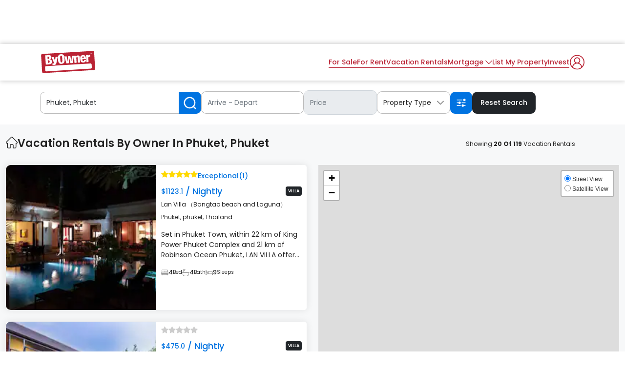

--- FILE ---
content_type: text/html; charset=UTF-8
request_url: https://www.byowner.com/vacation-rentals/phuket/phuket
body_size: 75101
content:
        

<!DOCTYPE html>
<html lang="en">
    <head>
                    <meta name="robots" content="index,follow">
                <meta charset="utf-8" />
        <meta http-equiv="X-UA-Compatible" content="IE=edge"/>
        <meta name="format-detection" content="telephone=no">
        <!-- <meta http-equiv="x-dns-prefetch-control" content="on" />
        <meta name="viewport" content="width=device-width, initial-scale=1, maximum-scale=5"> -->
        <meta name="viewport" content="width=device-width, initial-scale=1.0, maximum-scale=1.0, user-scalable=no">
        <title>Vacation Rentals By Owner In Phuket, Phuket</title>
        
        <link rel="shortcut icon" href="https://www.byowner.com/favicon.ico" />
                <meta name="description" content="We Have 119 Vacation Rental Offers Available In Phuket. Average Price Per Night Is $599.48. Find Your Vacation Home Today." />
                <meta name="keywords" content=" vacation rentals in Phuket, Thailand vacation homes in Phuket, Thailand" />
                                                        <meta name="ptype" content="V_Rent_Listings"/>
                            <meta name="twitter:card" content="summary"/>
            <meta name="twitter:site" content="@Byowner"/>
            <meta name="twitter:title" content="Vacation Rentals By Owner In Phuket, Phuket"/>
            <meta name="twitter:description" content="We Have 119 Vacation Rental Offers Available In Phuket. Average Price Per Night Is $599.48. Find Your Vacation Home Today."/>
            <meta name="twitter:creator" content="@Byowner"/>
            <meta name="twitter:image:src" content="https://www.byowner.com/public/images/logo_200x200.png"/>
                        <meta name="twitter:domain" content="https://www.byowner.com/vacation-rentals/phuket/phuket" />
                <meta property="fb:app_id" content="596446520415923"/>
        <meta property="og:type"  content="website" />
        <meta property="og:url"   content="https://www.byowner.com/vacation-rentals/phuket/phuket" />
        <meta property="og:title" content="Vacation Rentals By Owner In Phuket, Phuket" />
        <meta property="og:image" content="https://www.byowner.com/public/images/logo-600x315.png" />
        <meta property="og:description" content="We Have 119 Vacation Rental Offers Available In Phuket. Average Price Per Night Is $599.48. Find Your Vacation Home Today." />
        <meta property="og:site_name" content="Byowner.com" />
        <meta property="og:locale" content="en_US" />
        <meta property="google-signin-client_id" content="301512471005-gdbe86m98ilvc8nhtp0o6v83i0n2859q.apps.googleusercontent.com" />
        <base href="https://www.byowner.com/" />
                        <link rel="canonical" href="https://www.byowner.com/vacation-rentals/phuket/phuket"/>
                                                                                                      <script src="https://accounts.google.com/gsi/client" async defer></script>
        <script type="text/javascript">
            var site_url = 'https://www.byowner.com/';
            var csrf_token_name = 'by_owner';
            var images_url = 'https://www.byowner.com/public/images/';
            var GOOGLE_ADD_CLIENT_PUBID2='ca-pub-7579567903801083';
            var ADMINATION_ADS='';
            var PLAYWIRE_ADS='';
            var FREESTAR_ADS='1';
            var GOOGLEADDTOGGLE_ADS='1';
            var ajax_pagination_enabled='';
            var cachingByDetailPage='';
            var cachingPageDetailType='';
            var googleBot_flag="";
            var hideAdsJS_flag="";
            var js_thumb_url = "https://img.byowner.com/thumb.php";
            var img_lazy_loading = "No";
            var lozad_js_enable = "No";
            var bypass_playwire_function_call = "Yes";
            var site_local_mode = "No";
            var js_image_thumb_url = 'https://img.byowner.com/';
            var property_images_upload_count = '70';
            var adFlag = "1";
            var mapOnLoadTimeout = 1100;
            var yard_sign_price_global = "59.95";
            var is_mobile = "WEB";
            var is_new_postingplan ="1";
            var is_new_rentalplan ="1";
            var is_coupon_code ="1";
            var active_dynamic_plan ="1";
            var rental_dynamic_plan ="1";
            var skeleton_loader = "";
            var display_stay_upto_date = "";
            var cash_offer_flow = "1";
            var buyer_review_enable = "1";
            var FACEBOOK_UPGRADE = "1";
            var facebook_app_key = "339196778897224";
            var facebook_version = "v18.0";
            var google_client_id = "301512471005-gdbe86m98ilvc8nhtp0o6v83i0n2859q.apps.googleusercontent.com";
            var google_gis_enable = "1";
            var replace_google_gis_login = "1";
            var images_url = "https://www.byowner.com/public/images_v2/";
        </script>

        
                                                                <!-- AdShield Integration - ByOwner - included into HEAD SECTION -->
                     
<!-- Start AdShield Integration - ByOwner -->
<script data-sdk="l/1.1.11" data-cfasync="false" nowprocket src="https://html-load.com/loader.min.js" charset="UTF-8"></script>
<script nowprocket>(function(){function t(o,r){const e=n();return(t=function(t,n){return e[t-=107]})(o,r)}function n(){const t=["10762776KdrmWZ","https://report.error-report.com/modal?eventId=&error=","currentScript","location","split","now","check","display","localStorage","removeEventListener","reload","&domain=","outerHTML","connection","contains","text","setAttribute","_fa_","name","none","https://report.error-report.com/modal?eventId=","querySelector","data","36095mYEFYU","57wrzYwQ","1838391WvjVfN","99aJrKmd","createElement","POST","type","loader_light","getBoundingClientRect","getComputedStyle","https://report.error-report.com/modal?eventId=&error=Vml0YWwgQVBJIGJsb2NrZWQ%3D&domain=","length","charCodeAt","Failed to load script: ","width","width: 100vw; height: 100vh; z-index: 2147483647; position: fixed; left: 0; top: 0;","href","setItem","append","documentElement","/loader.min.js","loader-check","appendChild","attributes","remove","textContent","hostname","src","toString",'/loader.min.js"]',"222EXllTs","&url=","1024GFghWG","as_index","concat","map","recovery","Fallback Failed","https://error-report.com/report","script","https://","error","&error=","style","56889aepGwg","676220GyXNIz","querySelectorAll",'script[src*="//',"last_bfa_at","message","title","as_modal_loaded","height","rtt","forEach","addEventListener","VGhlcmUgd2FzIGEgcHJvYmxlbSBsb2FkaW5nIHRoZSBwYWdlLiBQbGVhc2UgY2xpY2sgT0sgdG8gbGVhcm4gbW9yZS4=","searchParams","link,style","write","from","Cannot find currentScript","close-error-report","1376296gApquW","iframe","as_","onLine","url","145906TSVcvk","host","Script not found","btoa","value"];return(n=function(){return t})()}(function(){const o=t,r=n();for(;;)try{if(990957===parseInt(o(114))/1+-parseInt(o(180))/2*(-parseInt(o(113))/3)+parseInt(o(175))/4+-parseInt(o(112))/5*(-parseInt(o(142))/6)+parseInt(o(156))/7*(-parseInt(o(144))/8)+-parseInt(o(185))/9+parseInt(o(157))/10*(-parseInt(o(115))/11))break;r.push(r.shift())}catch(t){r.push(r.shift())}})(),(()=>{"use strict";const n=t,o=n=>{const o=t;let r=0;for(let t=0,e=n[o(123)];t<e;t++)r=(r<<5)-r+n[o(124)](t),r|=0;return r},r=class{static[n(191)](){const t=n;var r,e;let c=arguments[t(123)]>0&&void 0!==arguments[0]?arguments[0]:t(148),a=!(arguments[t(123)]>1&&void 0!==arguments[1])||arguments[1];const i=Date[t(190)](),s=i-i%864e5,d=s-864e5,l=s+864e5,u=t(177)+o(c+"_"+s),w=t(177)+o(c+"_"+d),m=t(177)+o(c+"_"+l);return u!==w&&u!==m&&w!==m&&!(null!==(r=null!==(e=window[u])&&void 0!==e?e:window[w])&&void 0!==r?r:window[m])&&(a&&(window[u]=!0,window[w]=!0,window[m]=!0),!0)}};function e(o,r){const e=n;try{window[e(193)][e(129)](window[e(188)][e(181)]+e(202)+btoa(e(160)),Date[e(190)]()[e(140)]())}catch(t){}try{!async function(n,o){const r=e;try{if(await async function(){const n=t;try{if(await async function(){const n=t;if(!navigator[n(178)])return!0;try{await fetch(location[n(128)])}catch(t){return!0}return!1}())return!0;try{if(navigator[n(198)][n(165)]>1e3)return!0}catch(t){}return!1}catch(t){return!1}}())return;const e=await async function(n){const o=t;try{const t=new URL(o(150));t[o(169)][o(130)](o(118),o(119)),t[o(169)][o(130)](o(162),""),t[o(169)][o(130)](o(161),n),t[o(169)][o(130)](o(179),location[o(128)]);const r=await fetch(t[o(128)],{method:o(117)});return await r[o(200)]()}catch(t){return o(153)}}(n);document[r(158)](r(170))[r(166)]((t=>{const n=r;t[n(136)](),t[n(137)]=""}));let a=!1;window[r(167)](r(161),(t=>{const n=r;n(163)===t[n(111)]&&(a=!0)}));const i=document[r(116)](r(176));i[r(139)]=r(109)[r(146)](e,r(154))[r(146)](btoa(n),r(196))[r(146)](o,r(143))[r(146)](btoa(location[r(128)])),i[r(201)](r(155),r(127)),document[r(131)][r(134)](i);const s=t=>{const n=r;n(174)===t[n(111)]&&(i[n(136)](),window[n(194)](n(161),s))};window[r(167)](r(161),s);const d=()=>{const t=r,n=i[t(120)]();return t(108)!==window[t(121)](i)[t(192)]&&0!==n[t(126)]&&0!==n[t(164)]};let l=!1;const u=setInterval((()=>{if(!document[r(199)](i))return clearInterval(u);d()||l||(clearInterval(u),l=!0,c(n,o))}),1e3);setTimeout((()=>{a||l||(l=!0,c(n,o))}),3e3)}catch(t){c(n,o)}}(o,r)}catch(t){c(o,r)}}function c(t,o){const r=n;try{const n=atob(r(168));!1!==confirm(n)?location[r(128)]=r(186)[r(146)](btoa(t),r(196))[r(146)](o,r(143))[r(146)](btoa(location[r(128)])):location[r(195)]()}catch(t){location[r(128)]=r(122)[r(146)](o)}}(()=>{const t=n,o=n=>t(125)[t(146)](n);let c="";try{var a,i;null===(a=document[t(187)])||void 0===a||a[t(136)]();const n=null!==(i=function(){const n=t,o=n(145)+window[n(183)](window[n(188)][n(138)]);return window[o]}())&&void 0!==i?i:0;if(!r[t(191)](t(133),!1))return;const s="html-load.com,fb.html-load.com,content-loader.com,fb.content-loader.com"[t(189)](",");c=s[0];const d=document[t(110)](t(159)[t(146)](s[n],t(141)));if(!d)throw new Error(t(182));const l=Array[t(172)](d[t(135)])[t(147)]((n=>({name:n[t(107)],value:n[t(184)]})));if(n+1<s[t(123)])return function(n,o){const r=t,e=r(145)+window[r(183)](window[r(188)][r(138)]);window[e]=o}(0,n+1),void function(n,o){const r=t;var e;const c=document[r(116)](r(151));o[r(166)]((t=>{const n=r;let{name:o,value:e}=t;return c[n(201)](o,e)})),c[r(201)](r(139),r(152)[r(146)](n,r(132))),document[r(171)](c[r(197)]);const a=null===(e=document[r(187)])||void 0===e?void 0:e[r(197)];if(!a)throw new Error(r(173));document[r(171)](a)}(s[n+1],l);e(o(t(149)),c)}catch(n){try{n=n[t(140)]()}catch(t){}e(o(n),c)}})()})();
})();</script>

<link rel="stylesheet" href="https://cdn.watchetifuters.cloud/themes/basic/main.css?t=1756966121" />
<!-- End AdShield Integration - ByOwner -->

                    <!-- googleAdsCommonTemplate_copy - included into HEAD SECTION -->
                                                                                 
         
<!-- PLACE THIS SCRIPT INSIDE OF YOUR HEAD TAGS BEFORE YOUR PUBFIG.MIN.JS SCRIPT -->

<script data-cfasync="false" type="text/javascript">
  (()=>{"use strict";var t={455:(t,e,n)=>{n.d(e,{Z:()=>c});var r=n(81),o=n.n(r),i=n(645),a=n.n(i)()(o());a.push([t.id,'div._1x7oe5p{position:fixed;top:0;left:0;width:100%;height:100%;background:rgba(0,0,0,.4);z-index:999999}div._1x7oe5p *{box-sizing:border-box}div._1x7oe5p div._1tkdorm{position:fixed;top:50%;left:50%;transform:translate(-50%, -50%);display:flex;flex-direction:column;justify-content:flex-start;min-height:25vh;width:50%;background-color:#fff;border:none;border-radius:1em;box-shadow:0 0 10px rgba(0,0,0,.3);text-align:center;font-size:13px;font-family:Arial,Helvetica,sans-serif;font-weight:bold;line-height:2;color:#000}div._1x7oe5p div._1tkdorm *:before,div._1x7oe5p div._1tkdorm *:after{content:"";display:none}@media screen and (max-width: 479px){div._1x7oe5p div._1tkdorm{font-size:13px;width:90%}}@media screen and (min-width: 480px){div._1x7oe5p div._1tkdorm{font-size:14px;width:80%}}@media screen and (min-width: 608px){div._1x7oe5p div._1tkdorm{font-size:14px;width:70%}}@media screen and (min-width: 960px){div._1x7oe5p div._1tkdorm{font-size:16px;width:70%}}@media screen and (min-width: 1200px){div._1x7oe5p div._1tkdorm{font-size:16px;width:840px}}div._1x7oe5p div._1tkdorm header{width:100%;background-color:rgba(0,0,0,0);border:0;color:inherit;display:block;font-size:1em;font-family:inherit;letter-spacing:normal;margin:0;opacity:1;outline:none;padding:1em 2em;position:static;text-align:center}div._1x7oe5p div._1tkdorm header img{display:inline;margin:0 0 16px 0;padding:0;max-width:240px;max-height:60px}div._1x7oe5p div._1tkdorm header h2{display:block;line-height:1.3;padding:0;font-family:inherit;font-weight:normal;font-style:normal;text-decoration:initial;text-align:center;font-size:1.75em;margin:0;color:inherit}div._1x7oe5p div._1tkdorm header h2:not(img+*){margin-top:30px}div._1x7oe5p div._1tkdorm header span.zw3zih{position:absolute;top:0;right:15px;font-size:2em;font-weight:normal;cursor:pointer;color:inherit}div._1x7oe5p div._1tkdorm header span.zw3zih:hover{filter:brightness(115%)}div._1x7oe5p div._1tkdorm section{width:100%;margin:0;padding:1em 2em;text-align:center;font-family:inherit;color:inherit;background:rgba(0,0,0,0)}div._1x7oe5p div._1tkdorm section p{display:block;margin:0 0 1em 0;line-height:1.5;text-align:center;font-size:1em;font-family:inherit;color:inherit;overflow-wrap:break-word;font-weight:normal;font-style:normal;text-decoration:initial}div._1x7oe5p div._1tkdorm section p:last-of-type{margin:0 0 1.5em 0}div._1x7oe5p div._1tkdorm section.ndfh07{display:block}div._1x7oe5p div._1tkdorm section.ndfh07.gez19w{display:none}div._1x7oe5p div._1tkdorm section.ndfh07 a.q769eo._1h8hdqe{color:var(--_1h8hdqe)}div._1x7oe5p div._1tkdorm section.ndfh07 a.q769eo._1wo6gz5{text-decoration:var(--_1wo6gz5)}div._1x7oe5p div._1tkdorm section.ndfh07 a.q769eo.m19f8t:visited{color:var(--m19f8t)}div._1x7oe5p div._1tkdorm section.ndfh07 div._147ewri{display:block;margin:.75em;padding:0}div._1x7oe5p div._1tkdorm section.ndfh07 div._147ewri p._1ehkt64{max-width:80%;margin:0 auto;padding:0;font-size:.85em;color:inherit;font-style:normal;font-weight:normal;cursor:pointer}div._1x7oe5p div._1tkdorm section._1lq9b0z{display:block}div._1x7oe5p div._1tkdorm section._1lq9b0z.gez19w{display:none}div._1x7oe5p div._1tkdorm section._1lq9b0z h4.kt6pt5{color:inherit;text-align:initial;font-weight:normal;font-family:inherit;font-size:1.125em;margin:0 0 .5em .5em}div._1x7oe5p div._1tkdorm section._1lq9b0z div._15c9yzc{display:flex;margin:1.5em 0}div._1x7oe5p div._1tkdorm section._1lq9b0z div._15c9yzc ul.snp44k{max-height:300px;flex:2;list-style:none;overflow-y:auto;margin:0 1em 0 0;padding-inline-start:0}@media screen and (min-width: 608px){div._1x7oe5p div._1tkdorm section._1lq9b0z div._15c9yzc ul.snp44k{flex:1;margin:0 2em 0 0}}div._1x7oe5p div._1tkdorm section._1lq9b0z div._15c9yzc ul.snp44k li{padding:.75em;cursor:pointer;background:rgba(0,0,0,.05);font-weight:bold}div._1x7oe5p div._1tkdorm section._1lq9b0z div._15c9yzc ul.snp44k li:hover{background:rgba(0,0,0,.075)}div._1x7oe5p div._1tkdorm section._1lq9b0z div._15c9yzc ul.snp44k li.plelsp{color:var(--_1es64bu);background:var(--me7zje)}div._1x7oe5p div._1tkdorm section._1lq9b0z div._15c9yzc div.m9fhjc{max-height:300px;overflow-y:auto;flex:3;display:flex;flex-direction:column;justify-content:space-between;text-align:initial}div._1x7oe5p div._1tkdorm section._1lq9b0z div._15c9yzc div.m9fhjc ol._1v529iy{display:none;list-style-type:decimal;text-align:initial;padding:0;margin:0 2em;font-weight:normal}div._1x7oe5p div._1tkdorm section._1lq9b0z div._15c9yzc div.m9fhjc ol._1v529iy.plelsp{display:block}div._1x7oe5p div._1tkdorm section._1lq9b0z div._15c9yzc div.m9fhjc p{margin:1em 0 0;text-align:inherit;font-style:italic}div._1x7oe5p div._1tkdorm section._1lq9b0z button.s4mudg{font-size:1em;text-transform:initial}div._1x7oe5p div._1tkdorm button._1kssuc{width:auto;height:auto;max-width:90%;cursor:pointer;display:inline-block;letter-spacing:normal;margin:.75em;opacity:1;outline:none;overflow-wrap:break-word;font-family:inherit;font-weight:normal;font-style:normal;text-decoration:initial;text-transform:uppercase;text-align:center;color:#fff;font-size:1.15em;padding:.75em 2em;padding-inline:2em;padding-block:.75em;line-height:normal;background:#40c28a;border:none;border-radius:.25em;box-shadow:none}div._1x7oe5p div._1tkdorm button._1kssuc:hover{filter:brightness(115%);box-shadow:none}div._1x7oe5p div._1tkdorm a._1h94ia9{height:50px;width:50px;position:absolute;bottom:5px;right:5px}div._1x7oe5p div._1tkdorm a._1h94ia9 img{position:initial;height:100%;width:100%;filter:drop-shadow(1px 1px 1px var(--_1vcjqx8))}',""]);const c=a},645:t=>{t.exports=function(t){var e=[];return e.toString=function(){return this.map((function(e){var n="",r=void 0!==e[5];return e[4]&&(n+="@supports (".concat(e[4],") {")),e[2]&&(n+="@media ".concat(e[2]," {")),r&&(n+="@layer".concat(e[5].length>0?" ".concat(e[5]):""," {")),n+=t(e),r&&(n+="}"),e[2]&&(n+="}"),e[4]&&(n+="}"),n})).join("")},e.i=function(t,n,r,o,i){"string"==typeof t&&(t=[[null,t,void 0]]);var a={};if(r)for(var c=0;c<this.length;c++){var s=this[c][0];null!=s&&(a[s]=!0)}for(var l=0;l<t.length;l++){var d=[].concat(t[l]);r&&a[d[0]]||(void 0!==i&&(void 0===d[5]||(d[1]="@layer".concat(d[5].length>0?" ".concat(d[5]):""," {").concat(d[1],"}")),d[5]=i),n&&(d[2]?(d[1]="@media ".concat(d[2]," {").concat(d[1],"}"),d[2]=n):d[2]=n),o&&(d[4]?(d[1]="@supports (".concat(d[4],") {").concat(d[1],"}"),d[4]=o):d[4]="".concat(o)),e.push(d))}},e}},81:t=>{t.exports=function(t){return t[1]}},379:t=>{var e=[];function n(t){for(var n=-1,r=0;r<e.length;r++)if(e[r].identifier===t){n=r;break}return n}function r(t,r){for(var i={},a=[],c=0;c<t.length;c++){var s=t[c],l=r.base?s[0]+r.base:s[0],d=i[l]||0,u="".concat(l," ").concat(d);i[l]=d+1;var f=n(u),p={css:s[1],media:s[2],sourceMap:s[3],supports:s[4],layer:s[5]};if(-1!==f)e[f].references++,e[f].updater(p);else{var h=o(p,r);r.byIndex=c,e.splice(c,0,{identifier:u,updater:h,references:1})}a.push(u)}return a}function o(t,e){var n=e.domAPI(e);n.update(t);return function(e){if(e){if(e.css===t.css&&e.media===t.media&&e.sourceMap===t.sourceMap&&e.supports===t.supports&&e.layer===t.layer)return;n.update(t=e)}else n.remove()}}t.exports=function(t,o){var i=r(t=t||[],o=o||{});return function(t){t=t||[];for(var a=0;a<i.length;a++){var c=n(i[a]);e[c].references--}for(var s=r(t,o),l=0;l<i.length;l++){var d=n(i[l]);0===e[d].references&&(e[d].updater(),e.splice(d,1))}i=s}}},569:t=>{var e={};t.exports=function(t,n){var r=function(t){if(void 0===e[t]){var n=document.querySelector(t);if(window.HTMLIFrameElement&&n instanceof window.HTMLIFrameElement)try{n=n.contentDocument.head}catch(t){n=null}e[t]=n}return e[t]}(t);if(!r)throw new Error("Couldn't find a style target. This probably means that the value for the 'insert' parameter is invalid.");r.appendChild(n)}},216:t=>{t.exports=function(t){var e=document.createElement("style");return t.setAttributes(e,t.attributes),t.insert(e,t.options),e}},565:(t,e,n)=>{t.exports=function(t){var e=n.nc;e&&t.setAttribute("nonce",e)}},795:t=>{t.exports=function(t){if("undefined"==typeof document)return{update:function(){},remove:function(){}};var e=t.insertStyleElement(t);return{update:function(n){!function(t,e,n){var r="";n.supports&&(r+="@supports (".concat(n.supports,") {")),n.media&&(r+="@media ".concat(n.media," {"));var o=void 0!==n.layer;o&&(r+="@layer".concat(n.layer.length>0?" ".concat(n.layer):""," {")),r+=n.css,o&&(r+="}"),n.media&&(r+="}"),n.supports&&(r+="}");var i=n.sourceMap;i&&"undefined"!=typeof btoa&&(r+=`\n/*# sourceMappingURL=data:application/json;base64,`.concat(btoa(unescape(encodeURIComponent(JSON.stringify(i))))," */")),e.styleTagTransform(r,t,e.options)}(e,t,n)},remove:function(){!function(t){if(null===t.parentNode)return!1;t.parentNode.removeChild(t)}(e)}}}},589:t=>{t.exports=function(t,e){if(e.styleSheet)e.styleSheet.cssText=t;else{for(;e.firstChild;)e.removeChild(e.firstChild);e.appendChild(document.createTextNode(t))}}}},e={};function n(r){var o=e[r];if(void 0!==o)return o.exports;var i=e[r]={id:r,exports:{}};return t[r](i,i.exports,n),i.exports}n.n=t=>{var e=t&&t.__esModule?()=>t.default:()=>t;return n.d(e,{a:e}),e},n.d=(t,e)=>{for(var r in e)n.o(e,r)&&!n.o(t,r)&&Object.defineProperty(t,r,{enumerable:!0,get:e[r]})},n.o=(t,e)=>Object.prototype.hasOwnProperty.call(t,e),n.nc=void 0,(()=>{const t={randomUUID:"undefined"!=typeof crypto&&crypto.randomUUID&&crypto.randomUUID.bind(crypto)};let e;const r=new Uint8Array(16);function o(){if(!e&&(e="undefined"!=typeof crypto&&crypto.getRandomValues&&crypto.getRandomValues.bind(crypto),!e))throw new Error("crypto.getRandomValues() not supported. See https://github.com/uuidjs/uuid#getrandomvalues-not-supported");return e(r)}const i=[];for(let t=0;t<256;++t)i.push((t+256).toString(16).slice(1));function a(t,e=0){return(i[t[e+0]]+i[t[e+1]]+i[t[e+2]]+i[t[e+3]]+"-"+i[t[e+4]]+i[t[e+5]]+"-"+i[t[e+6]]+i[t[e+7]]+"-"+i[t[e+8]]+i[t[e+9]]+"-"+i[t[e+10]]+i[t[e+11]]+i[t[e+12]]+i[t[e+13]]+i[t[e+14]]+i[t[e+15]]).toLowerCase()}const c=function(e,n,r){if(t.randomUUID&&!n&&!e)return t.randomUUID();const i=(e=e||{}).random||(e.rng||o)();if(i[6]=15&i[6]|64,i[8]=63&i[8]|128,n){r=r||0;for(let t=0;t<16;++t)n[r+t]=i[t];return n}return a(i)};var s=n(379),l=n.n(s),d=n(795),u=n.n(d),f=n(569),p=n.n(f),h=n(565),v=n.n(h),m=n(216),y=n.n(m),g=n(589),b=n.n(g),x=n(455),w={};w.styleTagTransform=b(),w.setAttributes=v(),w.insert=p().bind(null,"head"),w.domAPI=u(),w.insertStyleElement=y();l()(x.Z,w);x.Z&&x.Z.locals&&x.Z.locals;function k(t){return k="function"==typeof Symbol&&"symbol"==typeof Symbol.iterator?function(t){return typeof t}:function(t){return t&&"function"==typeof Symbol&&t.constructor===Symbol&&t!==Symbol.prototype?"symbol":typeof t},k(t)}function L(){L=function(){return e};var t,e={},n=Object.prototype,r=n.hasOwnProperty,o=Object.defineProperty||function(t,e,n){t[e]=n.value},i="function"==typeof Symbol?Symbol:{},a=i.iterator||"@@iterator",c=i.asyncIterator||"@@asyncIterator",s=i.toStringTag||"@@toStringTag";function l(t,e,n){return Object.defineProperty(t,e,{value:n,enumerable:!0,configurable:!0,writable:!0}),t[e]}try{l({},"")}catch(t){l=function(t,e,n){return t[e]=n}}function d(t,e,n,r){var i=e&&e.prototype instanceof y?e:y,a=Object.create(i.prototype),c=new T(r||[]);return o(a,"_invoke",{value:I(t,n,c)}),a}function u(t,e,n){try{return{type:"normal",arg:t.call(e,n)}}catch(t){return{type:"throw",arg:t}}}e.wrap=d;var f="suspendedStart",p="suspendedYield",h="executing",v="completed",m={};function y(){}function g(){}function b(){}var x={};l(x,a,(function(){return this}));var w=Object.getPrototypeOf,E=w&&w(w(O([])));E&&E!==n&&r.call(E,a)&&(x=E);var C=b.prototype=y.prototype=Object.create(x);function S(t){["next","throw","return"].forEach((function(e){l(t,e,(function(t){return this._invoke(e,t)}))}))}function A(t,e){function n(o,i,a,c){var s=u(t[o],t,i);if("throw"!==s.type){var l=s.arg,d=l.value;return d&&"object"==k(d)&&r.call(d,"__await")?e.resolve(d.__await).then((function(t){n("next",t,a,c)}),(function(t){n("throw",t,a,c)})):e.resolve(d).then((function(t){l.value=t,a(l)}),(function(t){return n("throw",t,a,c)}))}c(s.arg)}var i;o(this,"_invoke",{value:function(t,r){function o(){return new e((function(e,o){n(t,r,e,o)}))}return i=i?i.then(o,o):o()}})}function I(e,n,r){var o=f;return function(i,a){if(o===h)throw new Error("Generator is already running");if(o===v){if("throw"===i)throw a;return{value:t,done:!0}}for(r.method=i,r.arg=a;;){var c=r.delegate;if(c){var s=P(c,r);if(s){if(s===m)continue;return s}}if("next"===r.method)r.sent=r._sent=r.arg;else if("throw"===r.method){if(o===f)throw o=v,r.arg;r.dispatchException(r.arg)}else"return"===r.method&&r.abrupt("return",r.arg);o=h;var l=u(e,n,r);if("normal"===l.type){if(o=r.done?v:p,l.arg===m)continue;return{value:l.arg,done:r.done}}"throw"===l.type&&(o=v,r.method="throw",r.arg=l.arg)}}}function P(e,n){var r=n.method,o=e.iterator[r];if(o===t)return n.delegate=null,"throw"===r&&e.iterator.return&&(n.method="return",n.arg=t,P(e,n),"throw"===n.method)||"return"!==r&&(n.method="throw",n.arg=new TypeError("The iterator does not provide a '"+r+"' method")),m;var i=u(o,e.iterator,n.arg);if("throw"===i.type)return n.method="throw",n.arg=i.arg,n.delegate=null,m;var a=i.arg;return a?a.done?(n[e.resultName]=a.value,n.next=e.nextLoc,"return"!==n.method&&(n.method="next",n.arg=t),n.delegate=null,m):a:(n.method="throw",n.arg=new TypeError("iterator result is not an object"),n.delegate=null,m)}function Y(t){var e={tryLoc:t[0]};1 in t&&(e.catchLoc=t[1]),2 in t&&(e.finallyLoc=t[2],e.afterLoc=t[3]),this.tryEntries.push(e)}function _(t){var e=t.completion||{};e.type="normal",delete e.arg,t.completion=e}function T(t){this.tryEntries=[{tryLoc:"root"}],t.forEach(Y,this),this.reset(!0)}function O(e){if(e||""===e){var n=e[a];if(n)return n.call(e);if("function"==typeof e.next)return e;if(!isNaN(e.length)){var o=-1,i=function n(){for(;++o<e.length;)if(r.call(e,o))return n.value=e[o],n.done=!1,n;return n.value=t,n.done=!0,n};return i.next=i}}throw new TypeError(k(e)+" is not iterable")}return g.prototype=b,o(C,"constructor",{value:b,configurable:!0}),o(b,"constructor",{value:g,configurable:!0}),g.displayName=l(b,s,"GeneratorFunction"),e.isGeneratorFunction=function(t){var e="function"==typeof t&&t.constructor;return!!e&&(e===g||"GeneratorFunction"===(e.displayName||e.name))},e.mark=function(t){return Object.setPrototypeOf?Object.setPrototypeOf(t,b):(t.__proto__=b,l(t,s,"GeneratorFunction")),t.prototype=Object.create(C),t},e.awrap=function(t){return{__await:t}},S(A.prototype),l(A.prototype,c,(function(){return this})),e.AsyncIterator=A,e.async=function(t,n,r,o,i){void 0===i&&(i=Promise);var a=new A(d(t,n,r,o),i);return e.isGeneratorFunction(n)?a:a.next().then((function(t){return t.done?t.value:a.next()}))},S(C),l(C,s,"Generator"),l(C,a,(function(){return this})),l(C,"toString",(function(){return"[object Generator]"})),e.keys=function(t){var e=Object(t),n=[];for(var r in e)n.push(r);return n.reverse(),function t(){for(;n.length;){var r=n.pop();if(r in e)return t.value=r,t.done=!1,t}return t.done=!0,t}},e.values=O,T.prototype={constructor:T,reset:function(e){if(this.prev=0,this.next=0,this.sent=this._sent=t,this.done=!1,this.delegate=null,this.method="next",this.arg=t,this.tryEntries.forEach(_),!e)for(var n in this)"t"===n.charAt(0)&&r.call(this,n)&&!isNaN(+n.slice(1))&&(this[n]=t)},stop:function(){this.done=!0;var t=this.tryEntries[0].completion;if("throw"===t.type)throw t.arg;return this.rval},dispatchException:function(e){if(this.done)throw e;var n=this;function o(r,o){return c.type="throw",c.arg=e,n.next=r,o&&(n.method="next",n.arg=t),!!o}for(var i=this.tryEntries.length-1;i>=0;--i){var a=this.tryEntries[i],c=a.completion;if("root"===a.tryLoc)return o("end");if(a.tryLoc<=this.prev){var s=r.call(a,"catchLoc"),l=r.call(a,"finallyLoc");if(s&&l){if(this.prev<a.catchLoc)return o(a.catchLoc,!0);if(this.prev<a.finallyLoc)return o(a.finallyLoc)}else if(s){if(this.prev<a.catchLoc)return o(a.catchLoc,!0)}else{if(!l)throw new Error("try statement without catch or finally");if(this.prev<a.finallyLoc)return o(a.finallyLoc)}}}},abrupt:function(t,e){for(var n=this.tryEntries.length-1;n>=0;--n){var o=this.tryEntries[n];if(o.tryLoc<=this.prev&&r.call(o,"finallyLoc")&&this.prev<o.finallyLoc){var i=o;break}}i&&("break"===t||"continue"===t)&&i.tryLoc<=e&&e<=i.finallyLoc&&(i=null);var a=i?i.completion:{};return a.type=t,a.arg=e,i?(this.method="next",this.next=i.finallyLoc,m):this.complete(a)},complete:function(t,e){if("throw"===t.type)throw t.arg;return"break"===t.type||"continue"===t.type?this.next=t.arg:"return"===t.type?(this.rval=this.arg=t.arg,this.method="return",this.next="end"):"normal"===t.type&&e&&(this.next=e),m},finish:function(t){for(var e=this.tryEntries.length-1;e>=0;--e){var n=this.tryEntries[e];if(n.finallyLoc===t)return this.complete(n.completion,n.afterLoc),_(n),m}},catch:function(t){for(var e=this.tryEntries.length-1;e>=0;--e){var n=this.tryEntries[e];if(n.tryLoc===t){var r=n.completion;if("throw"===r.type){var o=r.arg;_(n)}return o}}throw new Error("illegal catch attempt")},delegateYield:function(e,n,r){return this.delegate={iterator:O(e),resultName:n,nextLoc:r},"next"===this.method&&(this.arg=t),m}},e}function E(t,e,n,r,o,i,a){try{var c=t[i](a),s=c.value}catch(t){return void n(t)}c.done?e(s):Promise.resolve(s).then(r,o)}var C="ZnMtYWRiLWVycg",S=function(){var t,e=(t=L().mark((function t(){var e,n,r,o,i;return L().wrap((function(t){for(;;)switch(t.prev=t.next){case 0:if(document.body){t.next=3;break}return t.next=3,new Promise((function(t){return document.addEventListener("DOMContentLoaded",t)}));case 3:for(e=["YWQ=","YmFubmVyLWFk","YmFubmVyX2Fk","YmFubmVyLWFkLWNvbnRhaW5lcg==","YWQtc2lkZXJhaWw=","c3RpY2t5YWRz","aW1wcnRudC1jbnQ="],(n=document.createElement("div")).textContent=Math.random().toString(),n.setAttribute(atob("ZGF0YS1mcmVlc3Rhci1hZA=="),"123"),r=0;r<e.length;r++)n.classList.add(atob(e[r]));if(n.style.display="block",document.body.appendChild(n),o=window.getComputedStyle(n),i=null==o?void 0:o.display,n.remove(),"none"!==i){t.next=15;break}throw new Error(C);case 15:case"end":return t.stop()}}),t)})),function(){var e=this,n=arguments;return new Promise((function(r,o){var i=t.apply(e,n);function a(t){E(i,r,o,a,c,"next",t)}function c(t){E(i,r,o,a,c,"throw",t)}a(void 0)}))});return function(){return e.apply(this,arguments)}}(),A=function(t){return new Promise((function(e,n){var r=document.createElement("script");try{r.src=t,r.addEventListener("load",(function(){e()})),r.addEventListener("error",(function(){n(C)})),document.head.appendChild(r)}catch(t){n(t)}finally{r.remove()}}))};function I(t){return I="function"==typeof Symbol&&"symbol"==typeof Symbol.iterator?function(t){return typeof t}:function(t){return t&&"function"==typeof Symbol&&t.constructor===Symbol&&t!==Symbol.prototype?"symbol":typeof t},I(t)}function P(){P=function(){return e};var t,e={},n=Object.prototype,r=n.hasOwnProperty,o=Object.defineProperty||function(t,e,n){t[e]=n.value},i="function"==typeof Symbol?Symbol:{},a=i.iterator||"@@iterator",c=i.asyncIterator||"@@asyncIterator",s=i.toStringTag||"@@toStringTag";function l(t,e,n){return Object.defineProperty(t,e,{value:n,enumerable:!0,configurable:!0,writable:!0}),t[e]}try{l({},"")}catch(t){l=function(t,e,n){return t[e]=n}}function d(t,e,n,r){var i=e&&e.prototype instanceof y?e:y,a=Object.create(i.prototype),c=new T(r||[]);return o(a,"_invoke",{value:S(t,n,c)}),a}function u(t,e,n){try{return{type:"normal",arg:t.call(e,n)}}catch(t){return{type:"throw",arg:t}}}e.wrap=d;var f="suspendedStart",p="suspendedYield",h="executing",v="completed",m={};function y(){}function g(){}function b(){}var x={};l(x,a,(function(){return this}));var w=Object.getPrototypeOf,k=w&&w(w(O([])));k&&k!==n&&r.call(k,a)&&(x=k);var L=b.prototype=y.prototype=Object.create(x);function E(t){["next","throw","return"].forEach((function(e){l(t,e,(function(t){return this._invoke(e,t)}))}))}function C(t,e){function n(o,i,a,c){var s=u(t[o],t,i);if("throw"!==s.type){var l=s.arg,d=l.value;return d&&"object"==I(d)&&r.call(d,"__await")?e.resolve(d.__await).then((function(t){n("next",t,a,c)}),(function(t){n("throw",t,a,c)})):e.resolve(d).then((function(t){l.value=t,a(l)}),(function(t){return n("throw",t,a,c)}))}c(s.arg)}var i;o(this,"_invoke",{value:function(t,r){function o(){return new e((function(e,o){n(t,r,e,o)}))}return i=i?i.then(o,o):o()}})}function S(e,n,r){var o=f;return function(i,a){if(o===h)throw new Error("Generator is already running");if(o===v){if("throw"===i)throw a;return{value:t,done:!0}}for(r.method=i,r.arg=a;;){var c=r.delegate;if(c){var s=A(c,r);if(s){if(s===m)continue;return s}}if("next"===r.method)r.sent=r._sent=r.arg;else if("throw"===r.method){if(o===f)throw o=v,r.arg;r.dispatchException(r.arg)}else"return"===r.method&&r.abrupt("return",r.arg);o=h;var l=u(e,n,r);if("normal"===l.type){if(o=r.done?v:p,l.arg===m)continue;return{value:l.arg,done:r.done}}"throw"===l.type&&(o=v,r.method="throw",r.arg=l.arg)}}}function A(e,n){var r=n.method,o=e.iterator[r];if(o===t)return n.delegate=null,"throw"===r&&e.iterator.return&&(n.method="return",n.arg=t,A(e,n),"throw"===n.method)||"return"!==r&&(n.method="throw",n.arg=new TypeError("The iterator does not provide a '"+r+"' method")),m;var i=u(o,e.iterator,n.arg);if("throw"===i.type)return n.method="throw",n.arg=i.arg,n.delegate=null,m;var a=i.arg;return a?a.done?(n[e.resultName]=a.value,n.next=e.nextLoc,"return"!==n.method&&(n.method="next",n.arg=t),n.delegate=null,m):a:(n.method="throw",n.arg=new TypeError("iterator result is not an object"),n.delegate=null,m)}function Y(t){var e={tryLoc:t[0]};1 in t&&(e.catchLoc=t[1]),2 in t&&(e.finallyLoc=t[2],e.afterLoc=t[3]),this.tryEntries.push(e)}function _(t){var e=t.completion||{};e.type="normal",delete e.arg,t.completion=e}function T(t){this.tryEntries=[{tryLoc:"root"}],t.forEach(Y,this),this.reset(!0)}function O(e){if(e||""===e){var n=e[a];if(n)return n.call(e);if("function"==typeof e.next)return e;if(!isNaN(e.length)){var o=-1,i=function n(){for(;++o<e.length;)if(r.call(e,o))return n.value=e[o],n.done=!1,n;return n.value=t,n.done=!0,n};return i.next=i}}throw new TypeError(I(e)+" is not iterable")}return g.prototype=b,o(L,"constructor",{value:b,configurable:!0}),o(b,"constructor",{value:g,configurable:!0}),g.displayName=l(b,s,"GeneratorFunction"),e.isGeneratorFunction=function(t){var e="function"==typeof t&&t.constructor;return!!e&&(e===g||"GeneratorFunction"===(e.displayName||e.name))},e.mark=function(t){return Object.setPrototypeOf?Object.setPrototypeOf(t,b):(t.__proto__=b,l(t,s,"GeneratorFunction")),t.prototype=Object.create(L),t},e.awrap=function(t){return{__await:t}},E(C.prototype),l(C.prototype,c,(function(){return this})),e.AsyncIterator=C,e.async=function(t,n,r,o,i){void 0===i&&(i=Promise);var a=new C(d(t,n,r,o),i);return e.isGeneratorFunction(n)?a:a.next().then((function(t){return t.done?t.value:a.next()}))},E(L),l(L,s,"Generator"),l(L,a,(function(){return this})),l(L,"toString",(function(){return"[object Generator]"})),e.keys=function(t){var e=Object(t),n=[];for(var r in e)n.push(r);return n.reverse(),function t(){for(;n.length;){var r=n.pop();if(r in e)return t.value=r,t.done=!1,t}return t.done=!0,t}},e.values=O,T.prototype={constructor:T,reset:function(e){if(this.prev=0,this.next=0,this.sent=this._sent=t,this.done=!1,this.delegate=null,this.method="next",this.arg=t,this.tryEntries.forEach(_),!e)for(var n in this)"t"===n.charAt(0)&&r.call(this,n)&&!isNaN(+n.slice(1))&&(this[n]=t)},stop:function(){this.done=!0;var t=this.tryEntries[0].completion;if("throw"===t.type)throw t.arg;return this.rval},dispatchException:function(e){if(this.done)throw e;var n=this;function o(r,o){return c.type="throw",c.arg=e,n.next=r,o&&(n.method="next",n.arg=t),!!o}for(var i=this.tryEntries.length-1;i>=0;--i){var a=this.tryEntries[i],c=a.completion;if("root"===a.tryLoc)return o("end");if(a.tryLoc<=this.prev){var s=r.call(a,"catchLoc"),l=r.call(a,"finallyLoc");if(s&&l){if(this.prev<a.catchLoc)return o(a.catchLoc,!0);if(this.prev<a.finallyLoc)return o(a.finallyLoc)}else if(s){if(this.prev<a.catchLoc)return o(a.catchLoc,!0)}else{if(!l)throw new Error("try statement without catch or finally");if(this.prev<a.finallyLoc)return o(a.finallyLoc)}}}},abrupt:function(t,e){for(var n=this.tryEntries.length-1;n>=0;--n){var o=this.tryEntries[n];if(o.tryLoc<=this.prev&&r.call(o,"finallyLoc")&&this.prev<o.finallyLoc){var i=o;break}}i&&("break"===t||"continue"===t)&&i.tryLoc<=e&&e<=i.finallyLoc&&(i=null);var a=i?i.completion:{};return a.type=t,a.arg=e,i?(this.method="next",this.next=i.finallyLoc,m):this.complete(a)},complete:function(t,e){if("throw"===t.type)throw t.arg;return"break"===t.type||"continue"===t.type?this.next=t.arg:"return"===t.type?(this.rval=this.arg=t.arg,this.method="return",this.next="end"):"normal"===t.type&&e&&(this.next=e),m},finish:function(t){for(var e=this.tryEntries.length-1;e>=0;--e){var n=this.tryEntries[e];if(n.finallyLoc===t)return this.complete(n.completion,n.afterLoc),_(n),m}},catch:function(t){for(var e=this.tryEntries.length-1;e>=0;--e){var n=this.tryEntries[e];if(n.tryLoc===t){var r=n.completion;if("throw"===r.type){var o=r.arg;_(n)}return o}}throw new Error("illegal catch attempt")},delegateYield:function(e,n,r){return this.delegate={iterator:O(e),resultName:n,nextLoc:r},"next"===this.method&&(this.arg=t),m}},e}function Y(t,e,n,r,o,i,a){try{var c=t[i](a),s=c.value}catch(t){return void n(t)}c.done?e(s):Promise.resolve(s).then(r,o)}function _(t){return function(){var e=this,n=arguments;return new Promise((function(r,o){var i=t.apply(e,n);function a(t){Y(i,r,o,a,c,"next",t)}function c(t){Y(i,r,o,a,c,"throw",t)}a(void 0)}))}}function T(t,e){for(var n=0;n<e.length;n++){var r=e[n];r.enumerable=r.enumerable||!1,r.configurable=!0,"value"in r&&(r.writable=!0),Object.defineProperty(t,(o=r.key,i=void 0,i=function(t,e){if("object"!==I(t)||null===t)return t;var n=t[Symbol.toPrimitive];if(void 0!==n){var r=n.call(t,e||"default");if("object"!==I(r))return r;throw new TypeError("@@toPrimitive must return a primitive value.")}return("string"===e?String:Number)(t)}(o,"string"),"symbol"===I(i)?i:String(i)),r)}var o,i}var O=function(){function t(e){!function(t,e){if(!(t instanceof e))throw new TypeError("Cannot call a class as a function")}(this,t),this.config=null,this.langCode=null,this.languages=this.getUserPreferredLanguages(e)}var e,n,r,o,i,a;return e=t,n=[{key:"init",value:(a=_(P().mark((function t(){return P().wrap((function(t){for(;;)switch(t.prev=t.next){case 0:return t.next=2,this.fetchConfig();case 2:this.config=t.sent,null!==this.config&&(this.langCode=this.getFirstSupportedLanguage(this.languages),this.observe());case 4:case"end":return t.stop()}}),t,this)}))),function(){return a.apply(this,arguments)})},{key:"fetchConfig",value:(i=_(P().mark((function t(){var e,n,r,o,i,a;return P().wrap((function(t){for(;;)switch(t.prev=t.next){case 0:return n=(e=["Y29uZmlnLmNvbnRlbnQtc2V0dGluZ3MuY29t","Y29uZmlnLnNpdGUtY29uZmlnLmNvbQ==","29uZmlnLmZyZmlndXJlcy5jb20="]).length-1,r=Number.isNaN(Number(localStorage.getItem("fs.cdi")))?0:Number(localStorage.getItem("fs.cdi")),o=Number.isNaN(Number(localStorage.getItem("fs.cfc")))?0:Number(localStorage.getItem("fs.cfc")),i=atob(e[r]),a="https://".concat(i,"/byowner-com.json"),t.prev=6,t.next=9,fetch(a);case 9:return t.abrupt("return",t.sent.json());case 12:return t.prev=12,t.t0=t.catch(6),++o>=3&&(o=0,r++),r>n&&(r=0),t.abrupt("return",null);case 18:return t.prev=18,localStorage.setItem("fs.cdi",r),localStorage.setItem("fs.cfc",o),t.finish(18);case 22:case"end":return t.stop()}}),t,null,[[6,12,18,22]])}))),function(){return i.apply(this,arguments)})},{key:"killScroll",value:function(t){if(t.isScrollDisabled){this.existingOverflow=document.body.style.overflow,document.body.style.overflow="hidden";var e=window.pageYOffset||document.documentElement.scrollTop,n=window.pageXOffset||document.documentElement.scrollLeft;document.body.style.top="-".concat(e,"px"),document.body.style.left="-".concat(n,"px"),window.onscroll=function(){window.scrollTo(n,e)}}}},{key:"reviveScroll",value:function(){document.body.style.overflow=this.existingOverflow||"",window.onscroll=function(){}}},{key:"getUserPreferredLanguages",value:function(t){var e=t.languages,n=t.language,r=void 0===e?[n]:e;if(r)return r.map((function(t){var e=t.trim().toLowerCase();if(!e.includes("zh"))return e.split(/-|_/)[0];var n=e.split(/-|_/)[1];return"zh"===e||["hans","cn","sg"].includes(n)?"zh":["hant","hk","mo","tw"].includes(n)?"zh-hant":void 0}))}},{key:"getFirstSupportedLanguage",value:function(t){var e=this,n=["title","paragraphOne","buttonText"],r=t.find((function(t){return n.every((function(n){return!!e.config[n][t]}))}));return void 0!==r?r:"en"}},{key:"getLocalizedTextContent",value:function(t,e){var n,r=arguments.length>2&&void 0!==arguments[2]&&arguments[2],o=t[e];if(void 0===o)throw new Error("Config text not found for text key ".concat(e));return r?null!==(n=o[this.langCode])&&void 0!==n?n:o.en:o[this.langCode]}},{key:"getPixelString",value:function(t){return"number"==typeof t?"".concat(t,"px"):null}},{key:"pickContrastingColorValue",value:function(t,e,n){var r=t.substring(1,7);return.299*parseInt(r.substring(0,2),16)+.587*parseInt(r.substring(2,4),16)+.114*parseInt(r.substring(4,6),16)>=128?e:n}},{key:"generateOverlay",value:function(t){var e=this,n=t.siteId,r=t.isCloseEnabled,o=t.dismissDuration,i=t.dismissDurationPv,a=t.logoUrl,c=t.font,s=t.paragraphTwo,l=t.paragraphThree,d=t.closeText,u=t.linkText,f=t.linkUrl,p=t.textColor,h=t.headerTextColor,v=t.buttonTextColor,m=t.headerBgColor,y=t.bgColor,g=t.buttonBgColor,b=t.borderColor,x=t.borderWidth,w=t.borderRadius,k=t.closeButtonColor,L=t.closeTextColor,E=t.linkTextColor,C=t.linkTextDecoration,S=t.linkVisitedTextColor,A=t.hasFsBranding,I=t.disableInstructions,P=document.createElement("div");P.style.setProperty("--me7zje",g||"#40C28A"),P.style.setProperty("--_1es64bu",v||"#000000"),P.style.setProperty("--_1vcjqx8",this.pickContrastingColorValue(y||"#FFFFFF","white","black")),E&&P.style.setProperty("--_1h8hdqe",E),S&&P.style.setProperty("--m19f8t",S),C&&P.style.setProperty("--_1wo6gz5",C),P.classList.add("_1x7oe5p"),P.id="_2o8yog",P.dir="auto",this.oid=P.id;var Y=document.createElement("div");Y.classList.add("_1tkdorm"),y&&(Y.style.backgroundColor=y),c&&(Y.style.fontFamily=c),p&&(Y.style.color=p);var _=this.getPixelString(w),T=this.getPixelString(x);_&&(Y.style.borderRadius=_),(b||T)&&(Y.style.borderStyle="solid"),b&&(Y.style.borderColor=b),T&&(Y.style.borderWidth=T);var O=document.createElement("header");if(h&&(O.style.color=h),m){O.style.backgroundColor=m;var z=_||"1em";O.style.borderTopLeftRadius=z,O.style.borderTopRightRadius=z}if(a){var j=document.createElement("img");j.src=a,j.alt="Logo",j.onerror=function(){this.style.display="none"},O.appendChild(j)}var H=document.createElement("h2");H.textContent=this.getLocalizedTextContent(t,"title"),O.appendChild(H);var U=document.createElement("section");U.classList.add("ndfh07");var R=document.createElement("p");if(R.textContent=this.getLocalizedTextContent(t,"paragraphOne"),U.appendChild(R),s&&0!==Object.keys(s).length){var F=document.createElement("p");F.textContent=this.getLocalizedTextContent(t,"paragraphTwo"),U.appendChild(F)}if(l&&0!==Object.keys(l).length){var B=document.createElement("p");B.textContent=this.getLocalizedTextContent(t,"paragraphThree"),U.appendChild(B)}var V=u&&this.getLocalizedTextContent(t,"linkText"),q=f&&this.getLocalizedTextContent(t,"linkUrl",!0);if(V&&q){var G=document.createElement("div");G.style.margin="0 0 1em";var N=document.createElement("a");N.classList.add("q769eo"),E&&N.classList.add("_1h8hdqe"),S&&N.classList.add("m19f8t"),C&&N.classList.add("_1wo6gz5"),N.textContent=V,N.href=q,N.target="_blank",G.appendChild(N),U.appendChild(G)}var Q=document.createElement("button");if(Q.classList.add("_1kssuc"),Q.tabIndex=0,Q.textContent=this.getLocalizedTextContent(t,"buttonText"),g&&(Q.style.backgroundColor=g),v&&(Q.style.color=v),Q.onclick=function(){document.querySelector("section.ndfh07").classList.add("gez19w"),document.querySelector("section._1lq9b0z").classList.remove("gez19w")},U.appendChild(Q),r){var D=function(){P.remove(),e.reviveScroll(),o||i?(sessionStorage.removeItem("fs.adb".concat(n||"",".dis")),i?e.updateValues("p"):o&&e.updateValues("dt")):sessionStorage.setItem("fs.adb".concat(n||"",".dis"),"1")},M=document.createElement("span");if(M.classList.add("zw3zih"),M.innerHTML="&times;",M.tabIndex=0,k&&(M.style.color=k),M.addEventListener("click",D),O.appendChild(M),d&&0!==Object.keys(d).length){var W=document.createElement("div");W.classList.add("_147ewri");var J=document.createElement("p");J.classList.add("_1ehkt64"),J.textContent=this.getLocalizedTextContent(t,"closeText"),L&&(J.style.color=L),J.addEventListener("click",D),W.appendChild(J),U.appendChild(W)}}var Z=document.createElement("section");Z.classList.add("_1lq9b0z","gez19w");var X=document.createElement("h4");X.classList.add("kt6pt5"),X.textContent=this.getLocalizedTextContent(t,"instructionsTitle");var K=document.createElement("div");K.classList.add("_15c9yzc");var $=document.createElement("ul");$.classList.add("snp44k");var tt=document.createElement("div");tt.classList.add("m9fhjc"),I.forEach((function(t,n){var r=document.createElement("li");r.onclick=function(){return function(t){for(var e=document.querySelectorAll(".snp44k > li"),n=document.getElementsByClassName("_1v529iy"),r=0;r<n.length;r++)e[r].classList.remove("plelsp"),n[r].classList.remove("plelsp");e[t].classList.add("plelsp"),n[t].classList.add("plelsp")}(n)},r.textContent=e.getLocalizedTextContent(t,"name",!0),$.appendChild(r);var o=document.createElement("ol");o.classList.add("_1v529iy"),0===n&&(r.classList.add("plelsp"),o.classList.add("plelsp")),e.getLocalizedTextContent(t,"steps").forEach((function(t){var e=document.createElement("li");e.textContent=t,o.appendChild(e)})),tt.appendChild(o)}));var et=this.getLocalizedTextContent(t,"disclaimerText"),nt=document.createElement("p");nt.textContent=et,tt.appendChild(nt),K.appendChild($),K.appendChild(tt);var rt=document.createElement("button");if(rt.classList.add("_1kssuc","s4mudg"),rt.textContent=this.getLocalizedTextContent(t,"backButtonText"),g&&(rt.style.backgroundColor=g),v&&(rt.style.color=v),rt.onclick=function(){document.querySelector("section._1lq9b0z").classList.add("gez19w"),document.querySelector("section.ndfh07").classList.remove("gez19w")},Z.appendChild(X),Z.appendChild(K),Z.appendChild(rt),Y.appendChild(O),Y.appendChild(U),Y.appendChild(Z),A){var ot=document.createElement("a");ot.classList.add("_1h94ia9"),ot.href=atob("aHR0cHM6Ly9mcmVlc3Rhci5jb20vYWQtcHJvZHVjdHMvZGVza3RvcC1tb2JpbGUvZnJlZXN0YXItcmVjb3ZlcmVk"),ot.target="_blank";var it=document.createElement("img");it.alt="Logo",it.src=this.pickContrastingColorValue(y||"#FFFFFF","[data-uri]","[data-uri]"),ot.appendChild(it),Y.appendChild(ot)}return P.appendChild(Y),P}},{key:"getAndSetOverlay",value:(o=_(P().mark((function t(e){var n,r,o,i;return P().wrap((function(t){for(;;)switch(t.prev=t.next){case 0:if(this.post(!0,e),e.dismissDuration||e.dismissDurationPv||"1"!==sessionStorage.getItem("fs.adb".concat(e.siteId||"",".dis"))){t.next=3;break}return t.abrupt("return");case 3:if(n=localStorage.getItem("fs.adb"),r=n&&JSON.parse(n),!e.dismissDurationPv||!r.p||"number"!=typeof r.p){t.next=14;break}if(!(e.dismissDurationPv<=r.p+1)){t.next=10;break}this.clearValue("p"),t.next=12;break;case 10:return this.updateValues("p"),t.abrupt("return");case 12:t.next=15;break;case 14:this.clearValue("p");case 15:if(o=parseInt(r.dt,10),!e.dismissDuration||!o){t.next=25;break}if(!(Math.abs((Date.now()-o)/36e5)<e.dismissDuration)){t.next=22;break}return t.abrupt("return");case 22:this.clearValue("dt");case 23:t.next=26;break;case 25:this.clearValue("dt");case 26:if(document.body){t.next=29;break}return t.next=29,new Promise((function(t){return document.addEventListener("DOMContentLoaded",t)}));case 29:if(this.killScroll(e),null===document.querySelector("#".concat(this.oid))){t.next=32;break}return t.abrupt("return");case 32:i=this.generateOverlay(e),document.body.appendChild(i);case 34:case"end":return t.stop()}}),t,this)}))),function(t){return o.apply(this,arguments)})},{key:"getStatus",value:function(t,e){return!0===e?1:2===t||1===t?2:0}},{key:"getAndSetData",value:function(t){var e,n,r,o=localStorage.getItem("fs.adb"),i=o&&JSON.parse(o),a=Date.now();return i?(e=i.i,n=i.ot,r=this.getStatus(i.s,t)):(i={},e=c(),n=a,r=t?1:0),i.i=e,i.s=r,i.ot=n,i.lt=a,localStorage.setItem("fs.adb",JSON.stringify(i)),i}},{key:"updateValues",value:function(t){var e=localStorage.getItem("fs.adb"),n=e&&JSON.parse(e);"p"===t?(n.p=n.p?n.p+1:1,n.dt&&delete n.dt):"dt"===t&&(n.dt=Date.now(),n.p&&delete n.p),localStorage.setItem("fs.adb",JSON.stringify(n))}},{key:"clearValue",value:function(t){var e=localStorage.getItem("fs.adb"),n=e&&JSON.parse(e);n[t]&&(delete n[t],localStorage.setItem("fs.adb",JSON.stringify(n)))}},{key:"post",value:function(t,e){var n=atob("c2l0ZS1jb25maWcuY29t"),r=e.cDomain||n,o="https://".concat(r,"/v2/abr"),i=this.getAndSetData(t),a=e.accountId,c=e.siteId,s=navigator.userAgent||window.navigator.userAgent,l=document.referrer,d=window.location,u={accountId:a,siteId:c,userId:i.i,url:d.href,referalURL:l,userAgent:s,status:function(t){switch(t){case 0:return"not detected";case 1:return"detected";case 2:return"recovered";default:return}}(i.s),returning:i.ot!==i.lt,version:"1.3.4"};fetch(o,{method:"POST",headers:{"Content-Type":"application/json","X-Client-Geo-Location":"{client_region},{client_region_subdivision},{client_city}"},body:JSON.stringify(u)}).catch((function(){}))}},{key:"observe",value:function(){var t=this,e="";new MutationObserver((function(){location.pathname!==e&&(e=location.pathname,t.run())})).observe(document,{subtree:!0,childList:!0})}},{key:"run",value:function(){var t=this,e=this.config;setTimeout(_(P().mark((function n(){return P().wrap((function(n){for(;;)switch(n.prev=n.next){case 0:return n.next=2,S().then((function(){return A(atob("aHR0cHM6Ly9hLnB1Yi5uZXR3b3JrL2NvcmUvcHJlYmlkLXVuaXZlcnNhbC1jcmVhdGl2ZS5qcw=="))})).then((function(){return A(atob("aHR0cHM6Ly93d3cuZ29vZ2xldGFnc2VydmljZXMuY29tL3RhZy9qcy9ncHQuanM="))})).then((function(){t.post(!1,e)})).catch((function(n){n!==C&&(null==n?void 0:n.message)!==C||t.getAndSetOverlay(e)}));case 2:case"end":return n.stop()}}),n)}))),500)}}],n&&T(e.prototype,n),r&&T(e,r),Object.defineProperty(e,"prototype",{writable:!1}),t}();window.fsabrActive=!0,new O(window.navigator).init()})()})();
</script>
   


         
     
                                                <!-- PLACE THIS SECTION INSIDE OF YOUR HEAD TAGS -->
            <!-- Below is a recommended list of pre-connections, which allow the network to establish each connection quicker, speeding up response times and improving ad performance. -->
                            <link rel="preconnect" href="https://a.pub.network/" crossorigin />
                <link rel="preconnect" href="https://b.pub.network/" crossorigin />
                <link rel="preconnect" href="https://c.pub.network/" crossorigin />
                <link rel="preconnect" href="https://d.pub.network/" crossorigin />
                <link rel="preconnect" href="https://c.amazon-adsystem.com" crossorigin />
                <link rel="preconnect" href="https://s.amazon-adsystem.com" crossorigin />
                <link rel="preconnect" href="https://secure.quantserve.com/" crossorigin />
                <link rel="preconnect" href="https://rules.quantcount.com/" crossorigin />
                <link rel="preconnect" href="https://pixel.quantserve.com/" crossorigin />
                <link rel="preconnect" href="https://cmp.quantcast.com/" crossorigin />
                <link rel="preconnect" href="https://btloader.com/" crossorigin />
                <link rel="preconnect" href="https://api.btloader.com/" crossorigin />
                <link rel="preconnect" href="https://cdn.confiant-integrations.net" crossorigin />
                                                                <!-- Below is a link to a CSS file that accounts for Cumulative Layout Shift, a new Core Web Vitals subset that Google uses to help rank your site in search -->
            <!-- The file is intended to eliminate the layout shifts that are seen when ads load into the page. If you don't want to use this, simply remove this file -->
            <!-- To find out more about CLS, visit https://web.dev/vitals/ -->
                            <link rel="stylesheet" href="https://a.pub.network/byowner-com/cls.css">
                                    <style>
                    #byowner_pushdown-pushdown-cls {--height: 90px; z-index: 11;}
                    .fs-sticky-footer {z-index:2147483644 !important;}
                    .modal{position:fixed;top:0;right:0;bottom:0;left:0;z-index:2147483647;display:none;overflow:hidden;-webkit-overflow-scrolling:touch;outline:0}
                    </style>

                                            <style>
                        #pmLink {
                            visibility: hidden;
                            text-decoration: none;
                            cursor: pointer;
                            background: transparent;
                            border: none;
                        }

                        #pmLink:hover {
                            visibility: visible;
                            color: grey;
                        }
                        </style>
                                                 

            <script data-cfasync="false" type="text/javascript">
                                    var freestar_pushdown_flag = '1';
                    var freestar_interstitial_flag = '1';
                    var freestar_loading_method = '2';
                    var freestar = freestar || {};
                    freestar.queue = freestar.queue || [];
                    freestar.config = freestar.config || {};
                    freestar.config.enabled_slots = [];

                                        freestar.initCallback = function () { 
                        (freestar.config.enabled_slots.length === 0) ? freestar.initCallbackCalled = false : freestar.newAdSlots(freestar.config.enabled_slots) 
                    }
            </script>
                                                                                        <script data-cfasync="false" type="text/javascript">
                                                window.addEventListener('load', function(e) {
                            load_pubfig_js('https://a.pub.network/byowner-com/pubfig.min.js', function() {});
                        });
                        
                    </script>
                                        <script data-cfasync="false" type="text/javascript">
                        function load_pubfig_js(src, cbN) {
                            var a = document.createElement('script');
                            a.type = 'text/javascript';
                            a.src = src;
                            a.async = true;
                            var s = document.getElementsByTagName('script')[0];
                            s.parentNode.insertBefore(a, s);
                            apply_pubfig_event(a, 'load', cbN, false);
                        }
                        function apply_pubfig_event(elm, evType, fn, useCapture) {
                            //(slightly modified)
                            var ret = 0;
                            if (elm.addEventListener) {
                                ret = elm.addEventListener(evType, fn, useCapture);
                            } else if (elm.attachEvent) {
                                ret = elm.attachEvent('on' + evType, fn);
                            } else {
                                elm['on' + evType] = fn;
                            }
                            return ret;
                        };
                    </script>
                             

                                                                                                <!-- Below is the code required to invoke the on call sticky footer (concurrent video/display). -->
                        <script data-cfasync="false" type="text/javascript">
                function freestarevent(){
                    window.freestar.queue.push(function(){
                        window.freestar.newStickyFooter("byowner_adhesion");
                    });
                }
            </script>
                <!-- adListingType: VR -->
        <!-- pageType: SearchResultTemplate -->
        <!-- data_fs_displayVideoAds: 1 -->
    
                     
    

            
                                                                                                            <!--listingType:###adListingType:VR###enabledHeaderAdBlock:###googleAdClass:body-rm-mgtop###middleStickyAd:1###pageType:SearchResultTemplate-->

        <link rel="preconnect" href="//fonts.googleapis.com" />
<link rel="preconnect" href="//www.gstatic.com" />
<link rel="dns-prefetch" href="//www.googletagmanager.com" />

<link rel="preload" fetchpriority="high" as="image" href="https://www.byowner.com/public/images_v2/logo.svg">
<link rel="preload" fetchpriority="high" href="https://www.byowner.com/public/images_v2/user-icn-red.svg" as="image" type="image/svg+xml">
<link rel="preload" fetchpriority="high" href="https://www.byowner.com/public/images_v2/user-icn.svg" as="image" type="image/svg+xml">



                        <link rel="preload" fetchpriority="high" as="image" href="https://media.vrbo.com/lodging/38000000/37290000/37280900/37280830/089d0a88.jpg?impolicy=ccrop&w=300&h=200&q=medium">
                                                                                            <link rel="preconnect" href="//www.google-analytics.com">
    <link rel="preconnect" href="//pagead2.googlesyndication.com">

        
    



    <link rel="preload" href="https://www.googletagmanager.com/gtag/js?id=G-9YBQ9X4DVC" as="script">

<link rel="preload" href="https://www.byowner.com/public/css/js/jquery-3.7.1.min.js" as="script">
<link rel="preload" href="https://www.byowner.com/public/css/js/jquery-ui-1.12.1.min.js" as="script">
<link rel="preload" href="https://www.byowner.com/public/css/js/bootstrap.bundle.min.js" as="script">
<link rel="preload" href="https://www.byowner.com/public/css/js/owl.carousel.min.js" as="script">
<link rel="preload" href="https://www.byowner.com/public/css/js/select2.full.min.js" as="script">
<link rel="preload" href="https://www.byowner.com/public/css/js/custom.js" as="script">



<link rel="preload" href="https://www.byowner.com/public/css/bootstrap.min.css" as="style">
<link rel="preload" href="https://www.byowner.com/public/css/owl.carousel.min.css" as="style">
<link rel="preload" href="https://www.byowner.com/public/css/style.css" as="style">
<link rel="preload" href="https://www.byowner.com/public/css/jquery-ui-1.9.2.custom.min.css" as="style">
<link rel="preload" href="https://www.byowner.com/public/css/media.css" as="style">


            <link href="https://www.byowner.com/public/css/bootstrap.min.css" rel="stylesheet">
    <link href="https://www.byowner.com/public/css/owl.carousel.min.css" rel="stylesheet">
    <link href="https://www.byowner.com/public/css/jquery-ui-1.9.2.custom.min.css" rel="stylesheet">
    <link href="https://www.byowner.com/public/css/style.css" rel="stylesheet">

            <link href="https://www.byowner.com/public/css/owl.theme.default.min.css" rel="stylesheet">
        <link href="https://www.byowner.com/public/css/home.css" rel="stylesheet">
        <link href="https://www.byowner.com/public/css/innerpages.css" rel="stylesheet">
        <link href="https://www.byowner.com/public/css/select2.min.css" rel="stylesheet">
    



    <link href="https://www.byowner.com/public/css/property-listing.css" rel="stylesheet">
    <link href="https://cdnjs.cloudflare.com/ajax/libs/magnific-popup.js/1.1.0/magnific-popup.min.css" rel='stylesheet' />
    <link href="https://www.byowner.com/public/css/font-awesome.min.css" rel="stylesheet">
    <link href="https://www.byowner.com/public/css/font-awesome.css" rel="stylesheet">

            <link rel="preload" href="https://www.byowner.com/public/css/daterangepicker.css" as="style" onload="this.onload=null;this.rel='stylesheet'">
        <noscript>
        <link href="https://www.byowner.com/public/css/daterangepicker.css" rel="stylesheet">
        </noscript>
        
<link href="https://www.byowner.com/public/css/media.css" rel="stylesheet">

    <script type="application/ld+json">
{
  "@context": "https://schema.org",
  "@type": "WebSite",
  "url": "https://www.byowner.com/",
  "potentialAction": {
    "@type": "SearchAction",
    "target": "https://www.byowner.com/autosuggest.html?term={search_term_string}&search_type=sale",
    "query-input": "required name=search_term_string"
  }
}
</script>
<script type="application/ld+json">
{"@context":"http://schema.org","@type":"Organization","name":"ByOwner","logo":"https://www.byowner.com/public/images/logo.png","url":"https://www.byowner.com"}
</script>
<script type="text/javascript" defer>
    apply_node_event = function (elm, evType, fn, useCapture) {
        //(slightly modified)
        var ret = 0;
        if (elm.addEventListener) {
            ret = elm.addEventListener(evType, fn, useCapture);
        } else if (elm.attachEvent) {
            ret = elm.attachEvent('on' + evType, fn);
        } else {
            elm['on' + evType] = fn;
        }
        return ret;
    };
    function load_js_node(src, cbN) {
        var a = document.createElement('script');
        a.type = 'text/javascript';
        a.src = src;
        var s = document.getElementsByTagName('script')[0];
        s.parentNode.insertBefore(a, s);
        apply_node_event(a, 'load', cbN, false);
    }
</script>


<!-- template_csjs_load_v2.tpl -->                        <!-- Global site tag (gtag.js) - Google Ads: 998032873 -->
          <script type="text/javascript">
            function googletagmanageevent4(){
                load_js_node('https://www.googletagmanager.com/gtag/js?id=AW-998032873',function(){});
                var a = document.createElement('script');
                a.type = 'text/javascript';
                a.innerHTML = `window.dataLayer = window.dataLayer || [];
                function gtag(){dataLayer.push(arguments);}
                gtag('js', new Date());
                gtag('config', 'AW-998032873');`;

                var s1 = document.getElementsByTagName('script')[0];
                s1.parentNode.insertBefore(a, s1);
            }
        </script>
      
                <!-- Google Tag Manager -->
          <script type="text/javascript">
            function googletagmanageevent3(){
                var a = document.createElement('script');
                a.type = 'text/javascript';
                a.innerHTML = `(function(w,d,s,l,i){w[l]=w[l]||[];w[l].push({'gtm.start':
          new Date().getTime(),event:'gtm.js'});var f=d.getElementsByTagName(s)[0],
          j=d.createElement(s),dl=l!='dataLayer'?'&l='+l:'';j.async=true;j.src=
          'https://www.googletagmanager.com/gtm.js?id='+i+dl;f.parentNode.insertBefore(j,f);
          })(window,document,'script','dataLayer','GTM-5DVK9W5');`;
                var s1 = document.getElementsByTagName('script')[0];
                s1.parentNode.insertBefore(a, s1);
            }
        </script>
          <!-- End Google Tag Manager -->
      
                <!-- Google Tag Manager -->
          <script type="text/javascript">
            function googletagmanageevent2(){
                var a = document.createElement('script');
                a.type = 'text/javascript';
                a.innerHTML = `(function(w,d,s,l,i){w[l]=w[l]||[];w[l].push({'gtm.start':
          new Date().getTime(),event:'gtm.js'});var f=d.getElementsByTagName(s)[0],
          j=d.createElement(s),dl=l!='dataLayer'?'&l='+l:'';j.async=true;j.src=
          'https://www.googletagmanager.com/gtm.js?id='+i+dl;f.parentNode.insertBefore(j,f);
          })(window,document,'script','dataLayer','GTM-MH53KBNG');`;
                var s1 = document.getElementsByTagName('script')[0];
                s1.parentNode.insertBefore(a, s1);
            }
        </script>
        <!-- End Google Tag Manager -->
      
      
              <!--  GA4 Script Starts-->
                  <script type="text/javascript">
              function googletagmanageevent(){
                  load_js_node('https://www.googletagmanager.com/gtag/js?id=G-9YBQ9X4DVC',function(){});
                  var a = document.createElement('script');
                  a.type = 'text/javascript';
                  a.innerHTML = `window.dataLayer = window.dataLayer || [];
                  function gtag(){dataLayer.push(arguments);}
                  gtag('js', new Date());
                  gtag('config', 'G-9YBQ9X4DVC');`;

                  var s1 = document.getElementsByTagName('script')[0];
                  s1.parentNode.insertBefore(a, s1);
              }
          </script>
                <!--  GA4 Script Ends -->
                  </head>
                                        <body class="vrpropertyajaxsearch-page-body   body-rm-mgtop   bg-responive">
        <!-- template_v2.tpl -->
                							        <!-- stickybanner_ads - included into BODY SECTION -->
		
					<style>
			@media screen and (min-width:200px) and (max-width:767.98px) {
				/*
				body {
    				--fsAddBuffer: 2px;
				}
                #byowner_pushdown-pushdown-cls { --height: 78px; }
                */
            }
            </style>
							<!-- Below is the code required to invoke the on call sticky top pushdown ads (concurrent video/display). -->
		    <div align="center" data-freestar-ad="__320x100 __970x90" id="byowner_pushdown-pushdown-cls"></div>
			        <div class="scroll-top-btn">
          <a id="scroll_button" class="page-scroll-btn"></a>
        </div>
                
        
                        <!-- Google Tag Manager (noscript) -->
          <noscript>
            <iframe src="https://www.googletagmanager.com/ns.html?id=GTM-5DVK9W5" height="0" width="0" style="display:none;visibility:hidden"></iframe>
          </noscript>
          <!-- End Google Tag Manager (noscript) -->
      
                <!-- Google Tag Manager (noscript) -->
          <noscript><iframe src="https://www.googletagmanager.com/ns.html?id=GTM-MH53KBNG"
height="0" width="0" style="display:none;visibility:hidden"></iframe></noscript>
          <!-- End Google Tag Manager (noscript) -->
              
                                                <div class="errorbox-position" id="var_msg_cnt" style="display:none;">
            <div class="closebtn-errorbox " id="closebtn_errorbox">
                <button class="close" type="button" onclick="Project.closeMessage();">×</button>
            </div>
            <div class="content-errorbox alert " id="err_msg_cnt"></div>
        </div>

                <div id="main-container">
                                    
<header id="header">
    <div class="header">
            <nav class="vrlistingpage navbar navbar-expand-lg ">
              <div class="container">
                    <div class="header-lft-logo">
            <a class="navbar-brand" href="https://www.byowner.com"><img src="https://www.byowner.com/public/images_v2/logo.svg" alt="Logo" /></a>
                        <div class="d-none d-lg-block">
              <span><strong>SELL IT. BUY IT. RENT IT. FIND IT</strong></span>
                            <span class="d-block continental-txt">Continental Real Estate Group, Inc.</span>
                          </div>
          </div>
          <div class="header-rgt-part">
            <div class="collapse navbar-collapse" id="navbarSupportedContent">
              <div class="d-block d-lg-none d-xl-none sidemenu-links">
                <ul>
                  <li><a href="https://www.byowner.com/" title="Home">Home</a></li>
                                                            <li><a href="https://www.byowner.com/user/login" data-bs-toggle="modal" data-bs-target="#login_signup_modal" title="Login To Your Account">Login</a></li>
                                                        <!--<li><a href="#">Search by City</a></li>
                  <li><a href="#">Search by State</a></li>
                  <li><a href="#">Search by Property Type</a></li>-->
                </ul>
              </div>
              <div class="navbar-links">
                <ul class="navbar-nav me-auto mb-2 mb-lg-0">
                  <li class="nav-item"> <a class="nav-link" href="https://www.byowner.com/for-sale">For Sale</a> </li>
                  <li class="nav-item"> <a class="nav-link" href="https://www.byowner.com/rental">For Rent</a> </li>
                  <li class="nav-item"> <a class="nav-link" href="https://www.byowner.com/vacation-rentals">Vacation Rentals</a> </li>
                </ul>
              </div>
              <div class="btn-group">
                                  <button type="button" class="btn btn-dark dropdown-toggle" data-bs-toggle="dropdown" aria-expanded="false">
                    Mortgage
                  </button>
                                <ul class="dropdown-menu">
                  <li><a class="dropdown-item" href="https://www.byowner.com/todays-mortgage-rates">Today's Mortgage Rates</a></li>
                  <li><a class="dropdown-item" href="https://www.byowner.com/mortgage-get-pre-approved">Get Pre Approved</a></li>
                  <li><a class="dropdown-item" href="https://www.byowner.com/mortgage/payment-calculator">Payment Calculator</a></li>
                  <li><a class="dropdown-item" href="https://www.byowner.com/mortgage/home-affordability-table">Home Affordability Table</a></li>
                  <li><a class="dropdown-item" href="https://www.byowner.com/mortgage/home-equity-rates">Home Equity Rates</a></li>
                </ul>
              </div>
              <div class="list-home-btn">
                                  <a href="https://www.byowner.com/list-my-property" class="btn btn-light" aria-label="List My Property">List My Property</a>
                              </div>
              <div class="list-home-btn">
                <a href="https://invest.byowner.com" class="btn btn-light" target="_blank" aria-label="Invest" title="Invest in ByOwner">Invest</a>
              </div>
                                                      </div>
            <div class = "registeruser" id="userArea">
            <!--  please make changes in login_top_detail.tpl if any changes made here -->
                            <div class="user-img">
                                      <a href="#" data-bs-toggle="modal" data-bs-target="#login_signup_modal" class="profile-icn" aria-label="Login to your account" id="loginModal" title="Login To Your Account"><button type="button" class="btn btn-link"><img src="https://www.byowner.com/public/images_v2/user-icn.svg" alt="Login As User" class="svg" /></button></a>
                              </div>
                          </div>
                          <button class="navbar-toggler" type="button" data-bs-toggle="collapse" data-bs-target="#navbarSupportedContent" aria-controls="navbarSupportedContent" aria-expanded="false" aria-label="Toggle navigation"> <span class="navbar-toggler-icon"><span></span><span></span><span></span></span> </button>
                      </div>
                  </div>
      </nav>
    </div>
</header>


                
                                        <style type="text/css">
    #signup-tab-pane .form-group {
        flex-direction: column !important;
    }
    #signup-tab-pane .form-group label {
        font-weight: 500;text-align: left;width: 100%;
    }
    .hide { display: none; }
    .show { display: block; }
    .popup-social-media-btn button { font-size: 14px; border-radius: 10px; border-color: var(--border-color); font-weight: var(--font-weight-medium); display: flex;align-items: center;justify-content: center;gap: 10px;height: 50px;width: 50%;}
</style>
<!-- Modal -->
    <!--Login Modal -->
<div class="modal fade login-modal share-proprty-row" id="login_signup_modal" tabindex="-1" aria-labelledby="exampleModalLabel" aria-hidden="true">
    <div class="modal-dialog modal-dialog-centered">
        <div class="modal-content">
            <div class="modal-header">
                                <h5 class="modal-title" id="exampleModalLabel">Welcome to ByOwner</h5>
                                <button type="button" class="btn-close" data-bs-dismiss="modal" aria-label="Close"></button>
            </div>
            <div class="modal-body">
                <div id="frm_login_signup_modal_error"></div>
                <div class="cmn-tabs">
                                        <ul class="nav nav-tabs d-lg-flex" id="myTab" role="tablist">
                        <li class="nav-item" role="presentation">
                            <button class="nav-link active" id="home-tab1" data-bs-toggle="tab" aria-label="Sign In" data-bs-target="#login-tab-pane" type="button" role="tab" aria-controls="login-tab-pane" aria-selected="true">Sign In</button>
                        </li>
                        <li class="nav-item" role="presentation">
                            <button class="nav-link" id="profile-tab1" data-bs-toggle="tab" aria-label="Sign Up" data-bs-target="#signup-tab-pane" type="button" role="tab" aria-controls="signup-tab-pane" aria-selected="false">Sign Up</button>
                        </li>
                    </ul>
                                        <div class="tab-content" id="myTabContent">
                        <input type="hidden" name="favourite_property_id" id="favourite_property_id" value=""/>
                        <div class="tab-pane fade   show active " id="login-tab-pane" role="tabpanel" aria-labelledby="home-tab" tabindex="0">
                                                            <form action="https://www.byowner.com/vacation-rentals/phuket/phuket" id="frm-login-new" method="POST" name="frm-login" role="form" accept-charset="utf-8">
<input type="hidden" name="by_owner" value="ab53bfad85c6dfa0e3ae12944c28cd10" style="display:none;" />

                                <div class="login-form">
                                    <div class="d-flex gap-3 mb-4 popup-social-media-btn">
                                                                                                                    <button type="button" aria-label="Facebook" id="btnLoginFacebook" title="Connect Facebook" class="btn btn-outline-dark"><i><img src="https://www.byowner.com/public/images_v2/fb-ic-login.svg" alt="Facebook" /></i> Continue with Facebook</button>
                                                                                                                            <button type="button" aria-label="Google" id="btnGooglePlusLogin" title="Connect Google" class="btn btn-outline-dark"><i><img src="https://www.byowner.com/public/images_v2/google-logo.svg" alt="Google" /></i> Continue with Google</button>
                                                                                                                </div>
                                    <div class="row search_search_block hide">
                                        <input type="hidden" name="url" id="url" value="https://www.byowner.com/vacation-rentals/phuket/phuket"/>
                                        <input type="hidden" name="listing_type" id="listing_type" value="">
                                        <input type="hidden" id="login_from_page" name="login_from_page" value="">
                                        <input type="hidden" name="follow_search_query_str" id="follow_search_query_str" value="">
                                        <div class="form-group">
                                            <label for="follow_vSearchName" class="form-label">Search Name</label>
                                            <div class="form-input-row">
                                                <input type="text" class="form-control" id="follow_vSearchName" name="vSearchName" placeholder="Phuket" value=""/>
                                            </div>
                                        </div>
                                    </div>
                                    <div class="form-group">
                                        <label for="loginEmail" class="form-label">Email address</label>
                                        <div class="form-input-row">
                                        <input type="email" class="form-control" name="loginEmail" autocomplete="none" id="loginEmail" maxlength="100" placeholder="Enter email address">
                                        </div>
                                    </div>
                                    <div class="form-group">
                                        <label for="loginPassword" class="form-label">Password</label>
                                        <div class="form-input-row">
                                        <input type="password" name="loginPassword" id="loginPassword" maxlength="100" class="form-control" placeholder="Enter password">
                                                                                </div>
                                    </div>
                                    <div class="forgot-paswd-data">
                                        <div class="form-check" >
                                            <input class="form-check-input" type="checkbox" value="" id="flexCheckDefault">
                                            <label class="form-check-label" for="flexCheckDefault">
                                                Remember me
                                            </label>
                                        </div>
                                        <div class="forgot-passord-link" >
                                            <a href="https://www.byowner.com/user/forgotpassword">Forgot password?</a>
                                        </div>
                                    </div>
                                    
                                    <div class="form-group">

                                        <button name="UserLogin" id="UserLogin" type="submit" aria-label="Login" class="btn btn-secondary w-100">Sign In</button>
                                    </div>
                                </div>
                            </form>
                        </div>
                        <!-- Sign Up -->
                        <div class="tab-pane fade " id="signup-tab-pane" role="tabpanel" aria-labelledby="profile-tab" tabindex="0">
                                                        <form action="https://www.byowner.com/vacation-rentals/phuket/phuket" id="frm-signup-new" method="POST" name="frm-signup" role="form" accept-charset="utf-8">
<input type="hidden" name="by_owner" value="ab53bfad85c6dfa0e3ae12944c28cd10" style="display:none;" />


                                <div class="d-flex gap-3 mb-4 popup-social-media-btn">
                                                                                                                        <button type="button" aria-label="Facebook" id="btnSignupFacebook" title="Connect Facebook" class="btn btn-outline-dark"><i><img src="https://www.byowner.com/public/images_v2/fb-ic-login.svg" alt="Facebook" /></i> Continue with Facebook</button>
                                                                                                                            <button type="button" aria-label="Google" id="btnGooglePlusSignup" title="Connect Google" class="btn btn-outline-dark"><i><img src="https://www.byowner.com/public/images_v2/google-logo.svg" alt="Google" /></i> Continue with Google</button>
                                                                                                            </div>
                                <div class="signup-form">
                                    <div class="row search_search_block hide">
                                        <input type="hidden" name="url" id="url" value="https://www.byowner.com/vacation-rentals/phuket/phuket"/>
                                        <input type="hidden" name="listing_type" id="listing_type" value="">
                                        <input type="hidden" name="follow_search_query_str" id="follow_search_query_str" value="">
                                        <input type="hidden" id="login_from_page" name="login_from_page" value="">
                                        <div class="form-group">
                                            <label for="follow_vSearchName" class="form-label">Search Name</label>
                                            <div class="form-input-row">
                                                <input type="text" class="form-control" id="follow_vSearchName" name="vSearchName" placeholder="Phuket" value=""/>
                                            </div>
                                        </div>
                                    </div>
                                    <div class="row">
                                        <div class="col-md-6">
                                            <div class="form-group">
                                                <label for="signupFirstName" class="form-label">First Name</label>
                                                <div class="form-input-row">
                                                    <input type="text" class="form-control" id="signupFirstName" name="signupFirstName" placeholder="Enter First Name">
                                                </div>
                                            </div>
                                        </div>

                                        <div class="col-md-6">
                                            <div class="form-group">
                                                <label for="signupLastName" class="form-label">Last Name</label>
                                                <div class="form-input-row">
                                                    <input type="text" class="form-control" id="signupLastName" name="signupLastName" placeholder="Enter Last Name">
                                                </div>
                                            </div>
                                        </div>
                                    </div>
                                    <div class="row">
                                        <div class="col-md-6">
                                            <div class="form-group">
                                                <label for="signupEmail" class="form-label">Email address</label>
                                                <div class="form-input-row">
                                                <input type="email" class="form-control" name="signupEmail" autocomplete="none" id="signupEmail" maxlength="100" placeholder="Enter email address">
                                                </div>
                                            </div>
                                        </div>
                                        <div class="col-md-6">
                                            <div class="form-group">
                                                <label for="signupPhoneNo" class="form-label">Phone Number</label>
                                                <div class="form-input-row">
                                                <input type="text" class="form-control" name="signupPhoneNo" autocomplete="none" id="signupPhoneNo" maxlength="12" placeholder="Enter Phone Number">
                                                </div>
                                            </div>
                                        </div>
                                    </div>
                                    <div class="row">
                                        <div class="col-md-6">
                                            <div class="form-group">
                                                <label for="signupPassword" class="form-label">Password</label>
                                                <div class="form-input-row">
                                                <input type="password" class="form-control" name="signupPassword" id="signupPassword" maxlength="100" placeholder="Enter password">
                                                </div>
                                            </div>
                                        </div>
                                        <div class="col-md-6">
                                            <div class="form-group">
                                                <label for="signupConfirmPassword" class="form-label">Confirm Password</label>
                                                <div class="form-input-row">
                                                <input type="password" class="form-control" name="signupConfirmPassword" id="signupConfirmPassword" maxlength="100" placeholder="Enter Confirm password">
                                                </div>
                                            </div>
                                        </div>
                                    </div>
                                                                        
                                    <div class="form-group">
                                        <p class="clicking-txt">By clicking <strong>Get Started</strong> you agree to the <a href="https://www.byowner.com/termsofuse" target="_blank">Terms and conditions</a>. Read our <a href="https://www.byowner.com/privacypolicy" target="_blank">privacy policy</a> for details on how we protect your personal information</p>
                                    </div>
                                    <div class="form-group">
                                        <button name="UserSignup" id="UserSignup" type="submit" aria-label="Sign Up" class="btn btn-secondary w-100">Get Started</button>
                                    </div>
                                </div>
                            </form>
                        </div>
                    </div>
                </div>
            </div>
        </div>
    </div>
</div>

    <!--Login Modal -->
<!-- Modal -->

<script type="text/javascript">
    var security_header_follow_search = "8a993c44d64f1a21d8ca8c41d8cd371bb0062fdf"
</script>




                            <div id="midd-container" class="middle-container">
                <!-- middle part start here-->
                


    <input type="hidden" id="country_name" value=""/>
<input type="hidden" id="region_name" value="Phuket"/>
<input type="hidden" id="city_name" value="Phuket"/>
<input type="hidden" id="city_name_old" value=""/>
<input type="hidden" id="zipcode" value=""/>
<input type="hidden" name="more_feature_url" id="more_feature_url" value="https://www.byowner.com/vacation-rentals/phuket/phuket"/>
<input type="hidden" name="param_min_price" id="param_min_price" value=""/>
<input type="hidden" name="param_max_price" id="param_max_price" value=""/>
<input type="hidden" name="param_bed" id="param_bed" value=""/>
<input type="hidden" name="param_property_type" id="param_property_type" value=""/>
<section class="top-filter">
    <div class="container">
    <div class="row">
        <div class="col-lg-12">
        <div class="top-filter-row">
            <div class="input-group cmn-input-button-row vr-city-btn-input">
            <input type="text" class="form-control" placeholder="Address or City or Sub Division or Zip" aria-label="Address or City or Sub Division or Zip" aria-describedby="button-addon2" id="city_location" value="Phuket, Phuket" autocomplete="off">
            <button class="btn btn-primary" type="button" id="search_result_on_city" aria-label="Search"><img src="https://www.byowner.com/public/images_v2/search-icn.svg" alt="Search Icon" class="svg"></button>
            <div class="error" id="location_error" style="display: none;color:red">Enter valid City Name</div>
            </div>
            <div class="cmn-select-dropdown d-block d-lg-none d-xl-none">
                        </div>
            <div class="arrive-depart-group btn-group d-none d-lg-block d-xl-block">
                <input type="text" class="form-control dp-availablity" placeholder="Arrive - Depart" aria-describedby="dt_error" id="dp_arrive_depart" value="" autocomplete="off"/>
                <span class="help-block" id="dt_error"></span>
            </div>
            <div class="dropdown listing-cmn-dropdown d-none d-lg-block d-xl-block">
                <div class="price-input-row">
                    <div class="price-data">
                        <input type="text" class="form-control" placeholder="Price" id="range-slider" value="" readonly>
                    </div>
                    <div class="wrapper" style="display: none;position:absolute;width:340px">  
                        <span class="price-selector-lbl">Price Selector</span>    
                        <input type="hidden" id="default-diff" value="100"> 
                        <input type="hidden" id="selMinPrice" value="0">
                        <input type="hidden" id="selMaxPrice" value="0">
                        <div class="price-input">
                            <div class="field">
                            <input type="text" class="min_price price-rendering" value="$0" placeholder="Enter min">
                            </div>
                            <div class="separator">-</div>
                            <div class="field">
                            <input type="text" class="max_price price-rendering" value="$0" placeholder="Enter max">
                            </div>
                        </div>
                        <div class="slider">
                            <div class="progress"></div>
                        </div>
                        <div class="range-input">
                            <input type="range" class="range-min" min="100" max="100000000" value="0" step="100">
                            <input type="range" class="range-max" min="100" max="100000000" value="0" step="100">
                        </div>
                        <div class="price-btn-row">
                            <button type="button" class="btn btn-dark resetPriceRange" aria-label="Reset">Reset</button>
                            <button type="button" class="btn btn-primary submitPriceRange" aria-label="Apply">Done </button>
                        </div>
                    </div>
                </div>
            </div>

            <div class="dropdown listing-cmn-dropdown d-none d-lg-block d-xl-block">
                                                <button class="btn btn-dropdown dropdown-toggle" type="button" id="dropdownMenuButton1" aria-label="Property Type" data-bs-toggle="dropdown" aria-expanded="false">
                    Property Type
                </button>
                <ul class="dropdown-menu">
                                                                                            <li>
                            <div class="form-check">
                                <input class="form-check-input" 
                                    type="checkbox" 
                                    id="adv_fil_property_typeapartment" 
                                    name="adv_fil_types[]" 
                                    value="apartment" 
                                    >
                                <label class="form-check-label" for="adv_fil_property_typeapartment">
                                    Apartment
                                </label>
                            </div>
                        </li>
                                                                                            <li>
                            <div class="form-check">
                                <input class="form-check-input" 
                                    type="checkbox" 
                                    id="adv_fil_property_typehotel-resort" 
                                    name="adv_fil_types[]" 
                                    value="hotel-resort" 
                                    >
                                <label class="form-check-label" for="adv_fil_property_typehotel-resort">
                                    Hotel Resort
                                </label>
                            </div>
                        </li>
                                                                                            <li>
                            <div class="form-check">
                                <input class="form-check-input" 
                                    type="checkbox" 
                                    id="adv_fil_property_typecondo" 
                                    name="adv_fil_types[]" 
                                    value="condo" 
                                    >
                                <label class="form-check-label" for="adv_fil_property_typecondo">
                                    Condo
                                </label>
                            </div>
                        </li>
                                                                                            <li>
                            <div class="form-check">
                                <input class="form-check-input" 
                                    type="checkbox" 
                                    id="adv_fil_property_typeapart-hotel" 
                                    name="adv_fil_types[]" 
                                    value="apart-hotel" 
                                    >
                                <label class="form-check-label" for="adv_fil_property_typeapart-hotel">
                                    Apart-hotel
                                </label>
                            </div>
                        </li>
                                                                                            <li>
                            <div class="form-check">
                                <input class="form-check-input" 
                                    type="checkbox" 
                                    id="adv_fil_property_typelodge" 
                                    name="adv_fil_types[]" 
                                    value="lodge" 
                                    >
                                <label class="form-check-label" for="adv_fil_property_typelodge">
                                    Lodge
                                </label>
                            </div>
                        </li>
                                                                                            <li>
                            <div class="form-check">
                                <input class="form-check-input" 
                                    type="checkbox" 
                                    id="adv_fil_property_typehouse-boat" 
                                    name="adv_fil_types[]" 
                                    value="house-boat" 
                                    >
                                <label class="form-check-label" for="adv_fil_property_typehouse-boat">
                                    House Boat
                                </label>
                            </div>
                        </li>
                                                                                            <li>
                            <div class="form-check">
                                <input class="form-check-input" 
                                    type="checkbox" 
                                    id="adv_fil_property_typeprivate-vacation-home" 
                                    name="adv_fil_types[]" 
                                    value="private-vacation-home" 
                                    >
                                <label class="form-check-label" for="adv_fil_property_typeprivate-vacation-home">
                                    Private Vacation Home
                                </label>
                            </div>
                        </li>
                                                                                            <li>
                            <div class="form-check">
                                <input class="form-check-input" 
                                    type="checkbox" 
                                    id="adv_fil_property_typevilla" 
                                    name="adv_fil_types[]" 
                                    value="villa" 
                                    >
                                <label class="form-check-label" for="adv_fil_property_typevilla">
                                    Villa
                                </label>
                            </div>
                        </li>
                                                                                            <li>
                            <div class="form-check">
                                <input class="form-check-input" 
                                    type="checkbox" 
                                    id="adv_fil_property_typecondo-&-apartment" 
                                    name="adv_fil_types[]" 
                                    value="condo-&-apartment" 
                                    >
                                <label class="form-check-label" for="adv_fil_property_typecondo-&-apartment">
                                    Condo & Apartment
                                </label>
                            </div>
                        </li>
                                                                                            <li>
                            <div class="form-check">
                                <input class="form-check-input" 
                                    type="checkbox" 
                                    id="adv_fil_property_typecottage" 
                                    name="adv_fil_types[]" 
                                    value="cottage" 
                                    >
                                <label class="form-check-label" for="adv_fil_property_typecottage">
                                    Cottage
                                </label>
                            </div>
                        </li>
                                                                                            <li>
                            <div class="form-check">
                                <input class="form-check-input" 
                                    type="checkbox" 
                                    id="adv_fil_property_typeguest-house" 
                                    name="adv_fil_types[]" 
                                    value="guest-house" 
                                    >
                                <label class="form-check-label" for="adv_fil_property_typeguest-house">
                                    Guest House
                                </label>
                            </div>
                        </li>
                                                                                            <li>
                            <div class="form-check">
                                <input class="form-check-input" 
                                    type="checkbox" 
                                    id="adv_fil_property_typehotel" 
                                    name="adv_fil_types[]" 
                                    value="hotel" 
                                    >
                                <label class="form-check-label" for="adv_fil_property_typehotel">
                                    Hotel
                                </label>
                            </div>
                        </li>
                                                                                            <li>
                            <div class="form-check">
                                <input class="form-check-input" 
                                    type="checkbox" 
                                    id="adv_fil_property_typerv-mobile-home" 
                                    name="adv_fil_types[]" 
                                    value="rv-mobile-home" 
                                    >
                                <label class="form-check-label" for="adv_fil_property_typerv-mobile-home">
                                    RV-Mobile Home
                                </label>
                            </div>
                        </li>
                                                                                            <li>
                            <div class="form-check">
                                <input class="form-check-input" 
                                    type="checkbox" 
                                    id="adv_fil_property_typeboat-&-house-boat" 
                                    name="adv_fil_types[]" 
                                    value="boat-&-house-boat" 
                                    >
                                <label class="form-check-label" for="adv_fil_property_typeboat-&-house-boat">
                                    Boat & House Boat
                                </label>
                            </div>
                        </li>
                                                                                            <li>
                            <div class="form-check">
                                <input class="form-check-input" 
                                    type="checkbox" 
                                    id="adv_fil_property_typeriad" 
                                    name="adv_fil_types[]" 
                                    value="riad" 
                                    >
                                <label class="form-check-label" for="adv_fil_property_typeriad">
                                    Riad
                                </label>
                            </div>
                        </li>
                                                                                            <li>
                            <div class="form-check">
                                <input class="form-check-input" 
                                    type="checkbox" 
                                    id="adv_fil_property_typehostel-&-backpacker-accommodation" 
                                    name="adv_fil_types[]" 
                                    value="hostel-&-backpacker-accommodation" 
                                    >
                                <label class="form-check-label" for="adv_fil_property_typehostel-&-backpacker-accommodation">
                                    Hostel & Backpacker Accommodation
                                </label>
                            </div>
                        </li>
                                                                                            <li>
                            <div class="form-check">
                                <input class="form-check-input" 
                                    type="checkbox" 
                                    id="adv_fil_property_typecabin" 
                                    name="adv_fil_types[]" 
                                    value="cabin" 
                                    >
                                <label class="form-check-label" for="adv_fil_property_typecabin">
                                    Cabin
                                </label>
                            </div>
                        </li>
                                    </ul>
            </div>

            <div class="filter-btn">
            <button type="button" class="btn btn-primary" data-bs-toggle="modal" aria-label="Filter" data-bs-target="#filterModal"><img src="https://www.byowner.com/public/images_v2/filter.svg" alt="Filter Icon" class="svg"></button>
            </div>
                        <div class="reset-btn d-none d-lg-block d-xl-block">
            <button type="button" class="btn btn-dark" id="btnResetMoreFilters_2" aria-label="Reset Search">Reset Search</button>
            </div>
        </div>
        </div>
    </div>
    </div>
</section>
<section class="listing-section home-category">
    <div class="container">
    <div class="row">
        <div class="col-lg-12">
            <div class="listing-house-row">
                <div class="listing-house-lft-part">
                <h1 class="listing-cmn-hdr mb-0"><i><img src="https://www.byowner.com/public/images_v2/home-black.svg" alt="Home" /></i>  Vacation Rentals By Owner In Phuket, Phuket</h1>
                </div>
                <div class="listing-map-filter d-none d-lg-flex d-xl-flex">
                                <div class="total-vr-list top-count-sec">
                    <span>Showing <strong>20 Of 119</strong> Vacation Rentals</span>
                </div>
                                </div>
            </div>
            <div class="cmn-listing-row">
                <div class="row">
                <div class="col-lg-12">
                    <div class="property-section">
                    <div class="row">
                        <div class="col-lg-6 property-lft-part">
                                                <div class="lft-cmn-listing">
                            <div class="row">
                               <div id="property_listing">
                                                                                                                                                                                                                                                                                                                                                  <div class="property-list-box col-lg-12 mb-4" data-marker-id="6601027">
                                   <a href="https://www.byowner.com/vacation-rentals-details/villa/lan-villa-bangtao-beach-and-laguna-6601027" target="_blank">
                                       <div class="card cmn-card flex-row vr-card">
                                           <div class="cmn-card-img w-50">
                                               <div class="listing-card-img">
                                                                            <img src="https://media.vrbo.com/lodging/38000000/37290000/37280900/37280830/089d0a88.jpg?impolicy=ccrop&w=300&h=200&q=medium" class="card-img-top lazy-loaded-image lazy" alt="Slider Thumb" onerror="this.onerror=null;this.src='https://img.byowner.com/thumb.php?src=https%3A%2F%2Fwww.byowner.com%2Fpublic%2Fimages%2Fno-image.jpg&h=298&w=450';" width="300px" height="200px" fetchpriority="high"/>
                

                                                                                       </div>
                                           </div>
                                           <div class="card-body w-50">
                                               <div class="vr-card-review">
                                               <i class="d-flex">
                                                                                              <i class="fa fa-star checked"></i><i class="fa fa-star checked"></i><i class="fa fa-star checked"></i><i class="fa fa-star checked"></i><i class="fa fa-star checked"></i>
                                                                                              </i>
                                                                                              <span>Exceptional(1)</span>
                                                                                              </div>
                                               <div class="card-price-row">
                                               
                                                                                                    <div class="card-price d-flex align-items-center"><h2 
                                                    class="card-title">$1123.1</h2><small>/ Nightly</small></div>
                                                                                                                                                  <div class="card-badge-row">
                                                   <span class="badge bg-dark">Villa</span>
                                               </div>
                                                                                              </div>
                                                                                              <p class="card-text mb-2">Lan Villa （Bangtao beach and Laguna）</p>
                                                                                              <p class="card-text mb-3">Phuket, phuket, Thailand</p>
                                                                                                                                                                                            <span class="vr-card-disc">Set in Phuket Town, within 22 km of King Power Phuket Complex and 21 km of Robinson Ocean Phuket, LAN VILLA offers accommodation with free WiFi, air conditioning and a garden. Guests may go for a swim in the private pool.brThe villa has 4 bedrooms, a flat-screen TV, an equipped kitchenette, a washing machine and 4 bathrooms with a hot tub.brOld Phuket Town is 21 km from the villa, while Chinpracha House is 21 km from the property. The nearest airport is Phuket International Airport, 18 km from LAN VILLA.</span>
                                                                                              <div class="total-bed-bath-info">
                                                                                              <div class="bedroom-info">
                                                   <i><img src="https://www.byowner.com/public/images_v2/bed-ic.svg" alt="Bed" class="svg" /></i>
                                                   <span>4</span>
                                                   <p>Bed</p>
                                               </div>
                                                                                                                                             <div class="bedroom-info">
                                                   <i><img src="https://www.byowner.com/public/images_v2/bath-ic.svg" alt="Bath" class="svg" /></i>
                                                   <span>4</span>
                                                   <p>Bath</p>
                                               </div>
                                                                                                                                             <div class="bedroom-info">
                                                   <i><img src="https://www.byowner.com/public/images_v2/sleep-ic.svg" alt="Sleep" class="svg" /></i>
                                                   <span>9</span>
                                                   <p>Sleeps</p>
                                               </div>
                                                                                              </div>
                                           </div>
                                       </div>
                                    </a>
                                   </div> 
                                                                                                                                                                                                                                                                                                                       <div class="property-list-box col-lg-12 mb-4" data-marker-id="6684515">
                                   <a href="https://www.byowner.com/vacation-rentals-details/villa/phureesala-3-bedrooms-pool-villa-a6-6684515" target="_blank">
                                       <div class="card cmn-card flex-row vr-card">
                                           <div class="cmn-card-img w-50">
                                               <div class="listing-card-img">
                                                                            <img src="https://media.vrbo.com/lodging/38000000/37410000/37408100/37408088/6f3cbf8b.jpg?impolicy=ccrop&w=300&h=200&q=medium" class="card-img-top lazy-loaded-image lazy" alt="Slider Thumb" onerror="this.onerror=null;this.src='https://img.byowner.com/thumb.php?src=https%3A%2F%2Fwww.byowner.com%2Fpublic%2Fimages%2Fno-image.jpg&h=298&w=450';" width="300px" height="200px" loading="lazy" fetchpriority="low"/>
                

                                                                                       </div>
                                           </div>
                                           <div class="card-body w-50">
                                               <div class="vr-card-review">
                                               <i class="d-flex">
                                                                                              <i class="fa fa-star "></i><i class="fa fa-star "></i><i class="fa fa-star "></i><i class="fa fa-star "></i><i class="fa fa-star "></i>
                                                                                              </i>
                                                                                              </div>
                                               <div class="card-price-row">
                                               
                                                                                                    <div class="card-price d-flex align-items-center"><h2 
                                                    class="card-title">$475.0</h2><small>/ Nightly</small></div>
                                                                                                                                                  <div class="card-badge-row">
                                                   <span class="badge bg-dark">Villa</span>
                                               </div>
                                                                                              </div>
                                                                                              <p class="card-text mb-2">Phureesala  3 bedrooms pool villa (A6)</p>
                                                                                              <p class="card-text mb-3">Phuket, Phuket, Thailand</p>
                                                                                                                                                                                            <span class="vr-card-disc">The villa reiterates cultural diversity of Phuket as seen in Sino-Portuguese mansions of the Old Town. It epitomises an amalgam of the oriental and the modern architecture, offering an ideal hideaway for those who take great pleasure in optimal tranquility without leaving utility behind.br- Lotus Community mall  7 mins.br- Phuket Laguna 5 mins.br- Surin beach 10 mins.br- Bangkok Hospital 20 minsbr- Police Station 7 mins.br- Post Office 7 minsbr- Convenience Store 7 minsbr- Central Festival Phuket 25 minsbrbrHouse Rulebr-Quiet hours after 11 PM.br-Electricity fee & Water usage fee are not included in room rate br-Electricity fee THB 7 /Unitbr-Water Usage fee THB 20/Unitbr- Cleaning fee ( on request) THB 1,500 / time</span>
                                                                                              <div class="total-bed-bath-info">
                                                                                              <div class="bedroom-info">
                                                   <i><img src="https://www.byowner.com/public/images_v2/bed-ic.svg" alt="Bed" class="svg" /></i>
                                                   <span>3</span>
                                                   <p>Bed</p>
                                               </div>
                                                                                                                                             <div class="bedroom-info">
                                                   <i><img src="https://www.byowner.com/public/images_v2/bath-ic.svg" alt="Bath" class="svg" /></i>
                                                   <span>4</span>
                                                   <p>Bath</p>
                                               </div>
                                                                                                                                             <div class="bedroom-info">
                                                   <i><img src="https://www.byowner.com/public/images_v2/sleep-ic.svg" alt="Sleep" class="svg" /></i>
                                                   <span>6</span>
                                                   <p>Sleeps</p>
                                               </div>
                                                                                              </div>
                                           </div>
                                       </div>
                                    </a>
                                   </div> 
                                                                                                                                                                                                                                                                                                                       <div class="property-list-box col-lg-12 mb-4" data-marker-id="6551323">
                                   <a href="https://www.byowner.com/vacation-rentals-details/villa/villa-chloe-5br-by-evh-6551323" target="_blank">
                                       <div class="card cmn-card flex-row vr-card">
                                           <div class="cmn-card-img w-50">
                                               <div class="listing-card-img">
                                                                            <img src="https://media.vrbo.com/lodging/37000000/36480000/36475400/36475340/23f668b6.jpg?impolicy=ccrop&w=300&h=200&q=medium" class="card-img-top lazy-loaded-image lazy" alt="Slider Thumb" onerror="this.onerror=null;this.src='https://img.byowner.com/thumb.php?src=https%3A%2F%2Fwww.byowner.com%2Fpublic%2Fimages%2Fno-image.jpg&h=298&w=450';" width="300px" height="200px" loading="lazy" fetchpriority="low"/>
                

                                                                                       </div>
                                           </div>
                                           <div class="card-body w-50">
                                               <div class="vr-card-review">
                                               <i class="d-flex">
                                                                                              <i class="fa fa-star "></i><i class="fa fa-star "></i><i class="fa fa-star "></i><i class="fa fa-star "></i><i class="fa fa-star "></i>
                                                                                              </i>
                                                                                              </div>
                                               <div class="card-price-row">
                                               
                                                                                                    <div class="card-price d-flex align-items-center"><h2 
                                                    class="card-title">$1331.17</h2><small>/ Nightly</small></div>
                                                                                                                                                  <div class="card-badge-row">
                                                   <span class="badge bg-dark">Villa</span>
                                               </div>
                                                                                              </div>
                                                                                              <p class="card-text mb-2">Villa Chloe 5BR by EVH</p>
                                                                                              <p class="card-text mb-3">Phuket, Phuket, Thailand</p>
                                                                                                                                                                                            <span class="vr-card-disc">Villa Chloe by Elegant Villas and Home, located in the best upscale community in Cape Yamu of the east coast of Phuket, facing the eastern islands of Phang Nga Bay. The area of the whole villa is 5,103 square meters, with a super big infinity pool of sizing 22(L)*7(W) meters. Seeing from outside, you will feel a kind of luxurious Thai style, while the decoration of inside looks low-key but luxury. Stepping into Villa Chloe, cool comfort will absolutely bring you extreme sumptuous stay.brbrStaying in Villa Chloe, you can enjoy the free swimming in the long pool, or watching movies with families in the separate video room, or soaking in the bubbles Jacuzzi as tasting champagne, or open a BBQ party with families along the pool, all of that will make you feel Villa Chloe is your best holiday destination.brbrEach of the 5 king-size bedroom equipped bathroom and in 2 floors which is private and spacious. Upstairs is elegant and the living room in downstairs is full functioned.brbrbrbrElegant villas and Homes (EVH) will supply consultant service for you within 24 hours in each week, no matter how late is your flight landing or taking off, our villa manager who speaks Chinese, English and Thai would give you support at any time.brbrThe team of our chef and servant in Elegant Villas and Home can supply you perfect meal service. As on wedding and event holding service, we also have rich experience and if you need to have dining party, we can arrange as your requirement. Your satisfied staying in our villa is our service goal.</span>
                                                                                              <div class="total-bed-bath-info">
                                                                                              <div class="bedroom-info">
                                                   <i><img src="https://www.byowner.com/public/images_v2/bed-ic.svg" alt="Bed" class="svg" /></i>
                                                   <span>5</span>
                                                   <p>Bed</p>
                                               </div>
                                                                                                                                             <div class="bedroom-info">
                                                   <i><img src="https://www.byowner.com/public/images_v2/bath-ic.svg" alt="Bath" class="svg" /></i>
                                                   <span>6</span>
                                                   <p>Bath</p>
                                               </div>
                                                                                                                                             <div class="bedroom-info">
                                                   <i><img src="https://www.byowner.com/public/images_v2/sleep-ic.svg" alt="Sleep" class="svg" /></i>
                                                   <span>1</span>
                                                   <p>Sleeps</p>
                                               </div>
                                                                                              </div>
                                           </div>
                                       </div>
                                    </a>
                                   </div> 
                                                                                                         <div class="property-list-box col-lg-12 mb-4">
                                       <div class="card cmn-card">
                                           <div class="advertisement-data d-flex align-items-center justify-content-center">
                                                                   
<!-- google_AdsTypeTag: Mid1::SearchResultTemplate-->
                                                                                                    
                        <div class="home-itam googletag-block-new">
                    
                            
    
        
        
        <!-- Tag ID: byowner_vacationrentals_listings_incontent_medrec_atf1 -->
        <!-- Display data_fs_displayAds: 1 -->
        <!-- Tag placementName: byowner_vacationrentals_listings_incontent_medrec_atf1 -->
        <!-- freestarAdsTagType: _vacationrentals_listing_ -->
        <!-- freestarTopleaderboard: _vacationrentals_leaderboard_ -->
        <!-- freestarMidTagType: _vacationrentals_listings_incontent_ -->
        <!-- freestarsitename: byowner -->
        <!-- listingType:  -->
        <!-- adListingType: VR -->
        <!-- google_AdsTypeTag: Mid1 -->
        <!-- pageType: SearchResultTemplate -->
        <!-- outbrain_adswidget_id:  -->

                <div id='div-gpt-ad-Mid1' >
                                                                                              	    <div class="center" data-freestar-ad="__300x250 __336x280" id="byowner_vacationrentals_listings_incontent_medrec_atf1">
                                <script data-cfasync="false" type="text/javascript">
                                    freestar.config.enabled_slots.push({ placementName: "byowner_vacationrentals_listings_incontent_medrec_atf1", slotId: "byowner_vacationrentals_listings_incontent_medrec_atf1" }); 
                                </script>
                            </div>
                                                
                                                        </div>
        
        </div>
                                                           </div>
                                       </div>
                                   </div>
                                                                                                                                                                                                                                                                                                                                                          <div class="property-list-box col-lg-12 mb-4" data-marker-id="6306960">
                                   <a href="https://www.byowner.com/vacation-rentals-details/villa/phuket-mountain-view-2br-waterfall-private-pool-villa-in-kamala-6306960" target="_blank">
                                       <div class="card cmn-card flex-row vr-card">
                                           <div class="cmn-card-img w-50">
                                               <div class="listing-card-img">
                                                                            <img src="https://media.vrbo.com/lodging/32000000/31540000/31539000/31538954/8a02dd99.jpg?impolicy=ccrop&w=300&h=200&q=medium" class="card-img-top lazy-loaded-image lazy" alt="Slider Thumb" onerror="this.onerror=null;this.src='https://img.byowner.com/thumb.php?src=https%3A%2F%2Fwww.byowner.com%2Fpublic%2Fimages%2Fno-image.jpg&h=298&w=450';" width="300px" height="200px" loading="lazy" fetchpriority="low"/>
                

                                                                                       </div>
                                           </div>
                                           <div class="card-body w-50">
                                               <div class="vr-card-review">
                                               <i class="d-flex">
                                                                                              <i class="fa fa-star "></i><i class="fa fa-star "></i><i class="fa fa-star "></i><i class="fa fa-star "></i><i class="fa fa-star "></i>
                                                                                              </i>
                                                                                              </div>
                                               <div class="card-price-row">
                                               
                                                                                                    <div class="card-price d-flex align-items-center"><h2 
                                                    class="card-title">$146.27</h2><small>/ Nightly</small></div>
                                                                                                                                                  <div class="card-badge-row">
                                                   <span class="badge bg-dark">Villa</span>
                                               </div>
                                                                                              </div>
                                                                                              <p class="card-text mb-2">Phuket Mountain View 2BR Waterfall Private Pool Villa in Kamala</p>
                                                                                              <p class="card-text mb-3">Phuket, Phuket, Thailand</p>
                                                                                                                                                                                            <span class="vr-card-disc">This beautiful private villa is located in one of the most beautiful areas of Phuket in an incredible natural environment. Nestled on a hillside above and away from the rest of the neighbor Villas, it is quiet yet away from any close proximity neighbors. Definitely a private getaway for your fun filled vacation. brbrProperty is great for couples with or without children!brbrMaster bedroom with King bed equipped TV w/ Apple TV. Master bathroom with double sinks/vanities and a jacuzzi tub for relaxation. brbrSecond bedroom with Queen bed and private bathroom.brbrWith all the cooking and eating utensils, you can cook yourselves a meal with our modernized kitchen equipped with stove, oven, microwave, refrigerator, hot water pot, rice cooker, and dishwasher. brbrEnjoy your days or nights outside in the private dual waterfall, jetted pool then take a nice stroll upstairs to the private terrace and enjoy the outdoor jacuzzi spa while taking away the views of the surrounding mountain views.brbrThe entire villa is private. This includes the pool and jacuzzi is on premises and is only accessible by the current guests.brbrRestaurants, nightclubs, bars, spas, banks, supermarkets, convenient stores, pharmacies, Kamala Beach, and Fantasea Amusement park are at less than 3 minutes away. To the north is the beautiful Surin beach and to the south is Patong beach, both beaches are a 8 minute drive away.brbrVery convenient to rent a scooter or car. Most rental companies will deliver the ride right to the doorstep. Don t want to drive  Download the GRAB application and order a car for pick-up and drop-off!!brbrWe will be may or may not be present during the check-in and check-out process. If you would like us to be present during either times, please let us know in advance. Any questions or issues during your stay, we will be available via text or phone call.brbrFree High Speed WI-FIbrTV with Apple TV in Master BedroombrSMART TV with cable TV in Living RoombrSmoking allowed outside on the terrace or balcony</span>
                                                                                              <div class="total-bed-bath-info">
                                                                                              <div class="bedroom-info">
                                                   <i><img src="https://www.byowner.com/public/images_v2/bed-ic.svg" alt="Bed" class="svg" /></i>
                                                   <span>2</span>
                                                   <p>Bed</p>
                                               </div>
                                                                                                                                             <div class="bedroom-info">
                                                   <i><img src="https://www.byowner.com/public/images_v2/bath-ic.svg" alt="Bath" class="svg" /></i>
                                                   <span>2</span>
                                                   <p>Bath</p>
                                               </div>
                                                                                                                                             <div class="bedroom-info">
                                                   <i><img src="https://www.byowner.com/public/images_v2/sleep-ic.svg" alt="Sleep" class="svg" /></i>
                                                   <span>4</span>
                                                   <p>Sleeps</p>
                                               </div>
                                                                                              </div>
                                           </div>
                                       </div>
                                    </a>
                                   </div> 
                                                                                                                                                                                                                                                                                                                       <div class="property-list-box col-lg-12 mb-4" data-marker-id="4702507">
                                   <a href="https://www.byowner.com/vacation-rentals-details/villa/6-bedrooms-fabulous-luxury-sea-sunset-view-pool-villa-4702507" target="_blank">
                                       <div class="card cmn-card flex-row vr-card">
                                           <div class="cmn-card-img w-50">
                                               <div class="listing-card-img">
                                                                            <img src="https://media.vrbo.com/lodging/32000000/31890000/31880500/31880434/aaeaccae.jpg?impolicy=ccrop&w=300&h=200&q=medium" class="card-img-top lazy-loaded-image lazy" alt="Slider Thumb" onerror="this.onerror=null;this.src='https://img.byowner.com/thumb.php?src=https%3A%2F%2Fwww.byowner.com%2Fpublic%2Fimages%2Fno-image.jpg&h=298&w=450';" width="300px" height="200px" loading="lazy" fetchpriority="low"/>
                

                                                                                       </div>
                                           </div>
                                           <div class="card-body w-50">
                                               <div class="vr-card-review">
                                               <i class="d-flex">
                                                                                              <i class="fa fa-star "></i><i class="fa fa-star "></i><i class="fa fa-star "></i><i class="fa fa-star "></i><i class="fa fa-star "></i>
                                                                                              </i>
                                                                                              </div>
                                               <div class="card-price-row">
                                               
                                                                                                    <div class="card-price d-flex align-items-center"><h2 
                                                    class="card-title">$5686.71</h2><small>/ Nightly</small></div>
                                                                                                                                                  <div class="card-badge-row">
                                                   <span class="badge bg-dark">Villa</span>
                                               </div>
                                                                                              </div>
                                                                                              <p class="card-text mb-2">6 BEDROOMS FABULOUS LUXURY SEA & SUNSET VIEW POOL VILLA</p>
                                                                                              <p class="card-text mb-3">Phuket, Mueang, Thailand</p>
                                                                                                                                                                                            <span class="vr-card-disc">The 6 bedrooms Heaven-Hillside Private Pool Villa with Seaview near Kamala Beach. An awe-inspiring holiday retreat and the designer villa set over three levels with spectacular sea and sunset view. Found near Kamala Beach in an exclusive private estate, the villa blends intriguing modern design with its gorgeous tropical hillside setting to stunning effect.brThe 15-metre pool forms the heart of the villa, while expansive indoor and outdoor living spaces offer the perfect party pad or simply a haven for some blissful relaxation with family and friends with a cinema or game room, guest kitchen and gym room offer added flourishes of luxury, while the dedicated team of staff, provide five-star service.brFound in the exclusive is one of the most spectacular villas on the “Millionaires Mile” headland between Kamala and Patong beaches with superb sea and sunset views. A 10-minute drive north leads to Kamala Beach, a stretch of soft golden sand popular with families, with a growing beach club scene since the arrival of the chic HQ and cafe Del Mar hotspots at its northern end.brAside from casual beachside dining at one of the restaurants that line the sand, Kamala is the perfect spot for some surfing, body boarding, or simply relaxing on the sand. Far from Patong Beach 7 k.m., Phuket s busiest resort town with plenty of water sports, shopping, dining and nightlife choices. One-way airport transfer is complimentary. Additional transfers can easily be arranged with your villa manager at small cost.</span>
                                                                                              <div class="total-bed-bath-info">
                                                                                              <div class="bedroom-info">
                                                   <i><img src="https://www.byowner.com/public/images_v2/bed-ic.svg" alt="Bed" class="svg" /></i>
                                                   <span>6</span>
                                                   <p>Bed</p>
                                               </div>
                                                                                                                                             <div class="bedroom-info">
                                                   <i><img src="https://www.byowner.com/public/images_v2/bath-ic.svg" alt="Bath" class="svg" /></i>
                                                   <span>5</span>
                                                   <p>Bath</p>
                                               </div>
                                                                                                                                             <div class="bedroom-info">
                                                   <i><img src="https://www.byowner.com/public/images_v2/sleep-ic.svg" alt="Sleep" class="svg" /></i>
                                                   <span>4</span>
                                                   <p>Sleeps</p>
                                               </div>
                                                                                              </div>
                                           </div>
                                       </div>
                                    </a>
                                   </div> 
                                                                                                                                                                                                                                                                                                                       <div class="property-list-box col-lg-12 mb-4" data-marker-id="6277414">
                                   <a href="https://www.byowner.com/vacation-rentals-details/lodge/absolutely-bangla-suites-6277414" target="_blank">
                                       <div class="card cmn-card flex-row vr-card">
                                           <div class="cmn-card-img w-50">
                                               <div class="listing-card-img">
                                                                            <img src="https://media.vrbo.com/lodging/45000000/44120000/44113300/44113225/dbc025e7.jpg?impolicy=ccrop&w=300&h=200&q=medium" class="card-img-top lazy-loaded-image lazy" alt="Slider Thumb" onerror="this.onerror=null;this.src='https://img.byowner.com/thumb.php?src=https%3A%2F%2Fwww.byowner.com%2Fpublic%2Fimages%2Fno-image.jpg&h=298&w=450';" width="300px" height="200px" loading="lazy" fetchpriority="low"/>
                

                                                                                       </div>
                                           </div>
                                           <div class="card-body w-50">
                                               <div class="vr-card-review">
                                               <i class="d-flex">
                                                                                              <i class="fa fa-star "></i><i class="fa fa-star "></i><i class="fa fa-star "></i><i class="fa fa-star "></i><i class="fa fa-star "></i>
                                                                                              </i>
                                                                                              </div>
                                               <div class="card-price-row">
                                               
                                                                                                    <div class="card-price d-flex align-items-center"><h2 
                                                    class="card-title">$5189.0</h2><small>/ Nightly</small></div>
                                                                                                                                                  <div class="card-badge-row">
                                                   <span class="badge bg-dark">Lodge</span>
                                               </div>
                                                                                              </div>
                                                                                              <p class="card-text mb-2">Absolutely Bangla Suites</p>
                                                                                              <p class="card-text mb-3">Phuket, ว่าง, Thailand</p>
                                                                                                                                                                                            <span class="vr-card-disc">Surrounding areabrAbsolute Bangla Suites is conveniently located just 130 m from Family Mart, which can be reached within 2 mins. by foot. brbrThere are many other shops situated in the area of Absolute Bangla Suites, the 3 closest being:br- Seven Eleven is 160 m away (about 2 mins. by foot) br- 7 Eleven is 140 m away (about 2 mins. by foot) br- Family Mart is 140 m away (about 2 mins. by foot) brbrThe surrounding area, where Absolute Bangla Suites is situated, offers a wide variety of restaurants. See the closest of them below: br- Climax Poolside Bar & Grill is 0 m away (a walk of about 1 min.) br- Viking Grill Garden is 0 m away (a walk of about 1 min.) br- Climax Poolside Bar & Grill is 0 m away (a walk of about 1 min.) brbrBangla Clinic (Patong) is the nearest health facility, which is 110 m away (you can walk there in 1 min.) from the project, while the closest schools in the proximity of Absolute Bangla Suites are:br- PDT Foods Company Limited is 180 m away (about 2 mins. by foot) br- Phuket Vacation Studio is 490 m away (about 6 mins. by foot) br- Go Pro In Paradise - PADI IDC Courses is 310 m away (about 4 mins. by foot)brbrPhuket International Airport is located 41.9 km from Absolute Bangla Suites and it takes about 1 hour 5 mins. by car or taxi (depending on the traffic) to get there.</span>
                                                                                              <div class="total-bed-bath-info">
                                                                                              <div class="bedroom-info">
                                                   <i><img src="https://www.byowner.com/public/images_v2/bed-ic.svg" alt="Bed" class="svg" /></i>
                                                   <span>1</span>
                                                   <p>Bed</p>
                                               </div>
                                                                                                                                             <div class="bedroom-info">
                                                   <i><img src="https://www.byowner.com/public/images_v2/bath-ic.svg" alt="Bath" class="svg" /></i>
                                                   <span>1</span>
                                                   <p>Bath</p>
                                               </div>
                                                                                                                                             <div class="bedroom-info">
                                                   <i><img src="https://www.byowner.com/public/images_v2/sleep-ic.svg" alt="Sleep" class="svg" /></i>
                                                   <span>2</span>
                                                   <p>Sleeps</p>
                                               </div>
                                                                                              </div>
                                           </div>
                                       </div>
                                    </a>
                                   </div> 
                                                                                                                                                                                                                                                                                                                       <div class="property-list-box col-lg-12 mb-4" data-marker-id="3888458">
                                   <a href="https://www.byowner.com/vacation-rentals-details/villa/stunning-5-star-luxury-beach-front-sri-panwa-villa-in-phuket-3888458" target="_blank">
                                       <div class="card cmn-card flex-row vr-card">
                                           <div class="cmn-card-img w-50">
                                               <div class="listing-card-img">
                                                                            <img src="https://media.vrbo.com/lodging/33000000/32550000/32545600/32545516/9cb97065.jpg?impolicy=ccrop&w=300&h=200&q=medium" class="card-img-top lazy-loaded-image lazy" alt="Slider Thumb" onerror="this.onerror=null;this.src='https://img.byowner.com/thumb.php?src=https%3A%2F%2Fwww.byowner.com%2Fpublic%2Fimages%2Fno-image.jpg&h=298&w=450';" width="300px" height="200px" loading="lazy" fetchpriority="low"/>
                

                                                                                       </div>
                                           </div>
                                           <div class="card-body w-50">
                                               <div class="vr-card-review">
                                               <i class="d-flex">
                                                                                              <i class="fa fa-star checked"></i><i class="fa fa-star checked"></i><i class="fa fa-star checked"></i><i class="fa fa-star checked"></i><i class="fa fa-star checked"></i>
                                                                                              </i>
                                                                                              <span>Exceptional(17)</span>
                                                                                              </div>
                                               <div class="card-price-row">
                                               
                                                                                                    <div class="card-price d-flex align-items-center"><h2 
                                                    class="card-title">$644.9</h2><small>/ Nightly</small></div>
                                                                                                                                                  <div class="card-badge-row">
                                                   <span class="badge bg-dark">Villa</span>
                                               </div>
                                                                                              </div>
                                                                                              <p class="card-text mb-2">Stunning  5 star luxury beach front Sri Panwa villa in Phuket</p>
                                                                                              <p class="card-text mb-3">Phuket, Thainland, Thailand</p>
                                                                                                                                                                                            <span class="vr-card-disc">Set in the fabulous grounds of an exclusive 5 star resort (voted top 5 Thai resorts by Conde Naste and No. 2 Coolest bar in the world by CNN in 2012) on the beautiful southern-most tip of Phuket, this stunning Mediterranean-style villa boasts panoramic sea and island views, a private beach, four infinity-edge swimming pools and easy access to nearby sheltered bays and coves. Ideal for families or couples with three full-time staff (a superb cook, housekeeper and gardener) to ensure your stay is as enjoyable and relaxing as you could wish for. A pool table, fusball table, fully equipped gym and two tennis courts to cater for the energetic and an exclusive spa for those seeking relaxation and rejuvenation. Four beautifully furnished and fully equipped double bedrooms, all with extended decks and drop-dead gorgeous views opening up to the sea below.brThe villa and resort are truly stunning, boasting unrivalled views to the nearby islands, sensational sunsets, five star service and facilities. An ultra-cool bar is the place to watch the sun go down whilst sipping a long drink and dipping your toes in the infinity pool. brFrequented by royalty, movie stars and business leaders, the resort boasts such a full range of facilities you might not leave it. Harper's Bazaar Travel Guide said it has 'every amenity you could wish for'. To list a few; private beach, 3 world-class restaurants (Gordon Ramsey commented 'the chefs are a class act and would be a huge success in London') a luxury spa, easy access to secluded white sand beaches with warm turqoise waters, a beach bar, nightclub, cooking school, tennis courts and fully equiped gym.brWe offer our guests preferential rates for use of our 7 seat Toyota Fortuna SUV during their stay to ensure they get the most from their time with us.brEvery year our list of returning guests grows longer as do the complimentary reviews. Come and see for yourself!</span>
                                                                                              <div class="total-bed-bath-info">
                                                                                              <div class="bedroom-info">
                                                   <i><img src="https://www.byowner.com/public/images_v2/bed-ic.svg" alt="Bed" class="svg" /></i>
                                                   <span>4</span>
                                                   <p>Bed</p>
                                               </div>
                                                                                                                                             <div class="bedroom-info">
                                                   <i><img src="https://www.byowner.com/public/images_v2/bath-ic.svg" alt="Bath" class="svg" /></i>
                                                   <span>5</span>
                                                   <p>Bath</p>
                                               </div>
                                                                                                                                             <div class="bedroom-info">
                                                   <i><img src="https://www.byowner.com/public/images_v2/sleep-ic.svg" alt="Sleep" class="svg" /></i>
                                                   <span>10</span>
                                                   <p>Sleeps</p>
                                               </div>
                                                                                              </div>
                                           </div>
                                       </div>
                                    </a>
                                   </div> 
                                                                                                                                                                                                                                                                                                                       <div class="property-list-box col-lg-12 mb-4" data-marker-id="3914248">
                                   <a href="https://www.byowner.com/vacation-rentals-details/villa/thai-style-private-hill-top-villa-with-infinitypool-oceanview-and-king-bed-3914248" target="_blank">
                                       <div class="card cmn-card flex-row vr-card">
                                           <div class="cmn-card-img w-50">
                                               <div class="listing-card-img">
                                                                            <img src="https://media.vrbo.com/lodging/49000000/48290000/48282700/48282645/ed2029ac.jpg?impolicy=ccrop&w=300&h=200&q=medium" class="card-img-top lazy-loaded-image lazy" alt="Slider Thumb" onerror="this.onerror=null;this.src='https://img.byowner.com/thumb.php?src=https%3A%2F%2Fwww.byowner.com%2Fpublic%2Fimages%2Fno-image.jpg&h=298&w=450';" width="300px" height="200px" loading="lazy" fetchpriority="low"/>
                

                                                                                       </div>
                                           </div>
                                           <div class="card-body w-50">
                                               <div class="vr-card-review">
                                               <i class="d-flex">
                                                                                              <i class="fa fa-star "></i><i class="fa fa-star "></i><i class="fa fa-star "></i><i class="fa fa-star "></i><i class="fa fa-star "></i>
                                                                                              </i>
                                                                                              </div>
                                               <div class="card-price-row">
                                               
                                                                                                    <div class="card-price d-flex align-items-center"><h2 
                                                    class="card-title"></h2><small>Select Dates for Price</small></div>
                                                                                                                                              <div class="card-badge-row">
                                                   <span class="badge bg-dark">Villa</span>
                                               </div>
                                                                                              </div>
                                                                                              <p class="card-text mb-2">THAI Style Private Hill Top Villa with Infinitypool, OceanView and King-bed</p>
                                                                                              <p class="card-text mb-3">Phuket, ., Thailand</p>
                                                                                                                                                                                            <span class="vr-card-disc">For those travel lovers that are looking for a luxurious, private retreat in Phuket, this complex is absolutely the greatest option. You’ll be able to pamper yourself with the lux of the amenities while gazing upon the astonishing views of the greens surrounding you. You won’t find anything like it!brbrPrivate parking included!brbrThe spacebrThe Villa is equipped with a spacious and comfortable double bed, with top-quality linens and pillows. The bed is facing glass tempered doors that will lead you straight to the infinity pool, that surrounds the house and offers one of the most amazing views you’ll ever get to see. So, waking up in this private oasis will definitely be one of the best parts of your trip.brIt also has a large private bathroom, open and spacious, with an amazing jacuzzi for two. At the living area, you’ll find a stylish sofa and a wide flat-screen TV, perfect to plan a movie night with your loved one, along with a couple of glasses of wine. This area also faces the pool, so you’ll be able to enjoy the view from every pThere is also an amazing garden overlooking the valley, a nice terrace with sitting area perfect to share some drinks and snacks, and a great swimming pool ideal to refresh on a hot day.art of the house, besides, there is a nice and cozy sitting area right outside, perfect to take some sun. The kitchen, even though small, is completely equipped with all the necessary implements to cook whatever you are in the mood for.brbrOther things to notebrYes, there is more. Feel like having a nice dinner at home but don’t want to cook yourself  Don’t worry about it! Let us know and we can help. There is a private chef living in the area with plenty of experience as he has worked in several restaurants before. He can cook all sort of plates from Russian, Chinese, and Thai cuisine!brbrOn arrival have 10000 Thai Baht worth of security deposit.brAny questions for the host</span>
                                                                                              <div class="total-bed-bath-info">
                                                                                              <div class="bedroom-info">
                                                   <i><img src="https://www.byowner.com/public/images_v2/bed-ic.svg" alt="Bed" class="svg" /></i>
                                                   <span>1</span>
                                                   <p>Bed</p>
                                               </div>
                                                                                                                                             <div class="bedroom-info">
                                                   <i><img src="https://www.byowner.com/public/images_v2/bath-ic.svg" alt="Bath" class="svg" /></i>
                                                   <span>1</span>
                                                   <p>Bath</p>
                                               </div>
                                                                                                                                             <div class="bedroom-info">
                                                   <i><img src="https://www.byowner.com/public/images_v2/sleep-ic.svg" alt="Sleep" class="svg" /></i>
                                                   <span>2</span>
                                                   <p>Sleeps</p>
                                               </div>
                                                                                              </div>
                                           </div>
                                       </div>
                                    </a>
                                   </div> 
                                                                                                         <div class="property-list-box col-lg-12 mb-4">
                                       <div class="card cmn-card">
                                           <div class="advertisement-data d-flex align-items-center justify-content-center">
                                                                   
<!-- google_AdsTypeTag: Mid2::SearchResultTemplate-->
                                                                                                    
                        <div class="home-itam googletag-block-new">
                    
                            
    
        
        
        <!-- Tag ID: byowner_vacationrentals_listings_incontent_medrec_btf1 -->
        <!-- Display data_fs_displayAds: 1 -->
        <!-- Tag placementName: byowner_vacationrentals_listings_incontent_medrec_btf1 -->
        <!-- freestarAdsTagType: _vacationrentals_listing_ -->
        <!-- freestarTopleaderboard: _vacationrentals_leaderboard_ -->
        <!-- freestarMidTagType: _vacationrentals_listings_incontent_ -->
        <!-- freestarsitename: byowner -->
        <!-- listingType:  -->
        <!-- adListingType: VR -->
        <!-- google_AdsTypeTag: Mid2 -->
        <!-- pageType: SearchResultTemplate -->
        <!-- outbrain_adswidget_id:  -->

                <div id='div-gpt-ad-Mid2' >
                                                                                              	    <div class="center" data-freestar-ad="__300x250 __336x280" id="byowner_vacationrentals_listings_incontent_medrec_btf1">
                                <script data-cfasync="false" type="text/javascript">
                                    freestar.config.enabled_slots.push({ placementName: "byowner_vacationrentals_listings_incontent_medrec_btf1", slotId: "byowner_vacationrentals_listings_incontent_medrec_btf1" }); 
                                </script>
                            </div>
                                                
                                                        </div>
        
        </div>
                                                           </div>
                                       </div>
                                   </div>
                                                                                                                                                                                                                                                                                                                                                          <div class="property-list-box col-lg-12 mb-4" data-marker-id="4431991">
                                   <a href="https://www.byowner.com/vacation-rentals-details/private-vacation-home/phuket-hill-top-villa-with-private-gym-pool-barbeque-area-and-ocean-view-4431991" target="_blank">
                                       <div class="card cmn-card flex-row vr-card">
                                           <div class="cmn-card-img w-50">
                                               <div class="listing-card-img">
                                                                            <img src="https://media.vrbo.com/lodging/49000000/48270000/48261100/48261085/a4b4b433.jpg?impolicy=ccrop&w=300&h=200&q=medium" class="card-img-top lazy-loaded-image lazy" alt="Slider Thumb" onerror="this.onerror=null;this.src='https://img.byowner.com/thumb.php?src=https%3A%2F%2Fwww.byowner.com%2Fpublic%2Fimages%2Fno-image.jpg&h=298&w=450';" width="300px" height="200px" loading="lazy" fetchpriority="low"/>
                

                                                                                       </div>
                                           </div>
                                           <div class="card-body w-50">
                                               <div class="vr-card-review">
                                               <i class="d-flex">
                                                                                              <i class="fa fa-star "></i><i class="fa fa-star "></i><i class="fa fa-star "></i><i class="fa fa-star "></i><i class="fa fa-star "></i>
                                                                                              </i>
                                                                                              </div>
                                               <div class="card-price-row">
                                               
                                                                                                    <div class="card-price d-flex align-items-center"><h2 
                                                    class="card-title"></h2><small>Select Dates for Price</small></div>
                                                                                                                                              <div class="card-badge-row">
                                                   <span class="badge bg-dark">Private Vacation Home</span>
                                               </div>
                                                                                              </div>
                                                                                              <p class="card-text mb-2">Phuket Hill Top Villa, with PRIVATE Gym, Pool, Barbeque Area and Ocean view</p>
                                                                                              <p class="card-text mb-3">Phuket, ., Thailand</p>
                                                                                                                                                                                            <span class="vr-card-disc">→ Ideal for Families or a group of friends visiting Phuket for leisure, beaches, sightseeing or shoppingbr→ 4 Bedroom luxurious villa with 4 ensuite bathroomsbr→ Air-condition in every roombr→ Has its private pool, jacuzzi, gym & parkingbr→ Fully equipped kitchenbr→ Private office workspacebr→ SmartTV in bedrooms and living roombr→ Free unlimited Ultra-speed Wi-Fibr→ Finest quality lux furnishingsbr→ Surrounded by amazing panoramabr→ Fresh linen, towels, toiletries, tea/coffee & essentials providedbrbrThe spacebrIdeal for large families, several couples, or a group of friends, this villa offer accommodation for 8 guests. Elegantly decorated with modern appliances, the right touches of colors, luxurious furniture, and local pieces of art typical of the culture of the area, Villa consists of 4 bedrooms and 5 bathrooms.brbrThere is not a space in the property that doesn’t say “lux and comfort”. All 4 bedrooms have big double beds, with top-quality linens, and pillows as well, so you can be sure everyone will have delightful nights of sleep. Each bedroom also has its own private bathroom, with shower, jacuzzi, and basic toiletries included. There is an additional bathroom, so there is plenty of space for everyone to take nice hot showers or baths.brThe kitchen in this house is modern and beautiful, also equipped with all the necessary appliances and utensils, so you can cook something delicious for the whole group. It includes a large American bar with stools, the perfect spot to have breakfast at. Now, that if you want to enjoy your meals with a view, gather everyone around the dining table and eat while contemplating the amazing landscape.brThe living area sort of gives you the “spa vibe” with an elegant couch and relaxing elements that for sure make this area unique. There is another wide flat-screen TV here, so movie night or watching your favorite TV show won’t be a problem.brHowever, the parts of the house that everyone enjoys the most, are the outdoor areas, as there is an amazing garden overlooking the valley, a nice terrace with sitting area perfect to share some drinks and snacks, and a great swimming pool ideal to refresh on a hot day.brbrGuest accessbrBest of all is that this isn’t all. For those coming to Thailand for work, or, on vacation but in the need to do some assignments while you are here, the villa has an office room, completely equipped with a robust desk and chairs, so you’ll have a quiet place to do all the work you need to.brA laundry room will also be available, with washer, dryer, iron, and iron board, so there is no excuse when it comes to having your clothes clean and without wrinkles.brAnd, if you love to work out or you just simply don’t want to quit your exercising routine, the main house also has a private gym with all the machines you’ll need. But if you feel like doing something a bit more fun, there is a ping pong table on the terrace that you will most enjoy.brbrOther things to notebrYes, there is more. Feel like having a nice dinner at home but don’t want to cook yourself  Don’t worry about it! Let us know and we can help. There is a private chef living in the area with plenty of experience as he has worked in several restaurants before. He can cook all sort of plates from Russian, Chinese, and Thai cuisine!brbrOn arrival have 10000 Thai Baht worth of security depositbrbrAlso if you need one more bedroom there is villa nearby which can be rented with this villa as complex.br</span>
                                                                                              <div class="total-bed-bath-info">
                                                                                              <div class="bedroom-info">
                                                   <i><img src="https://www.byowner.com/public/images_v2/bed-ic.svg" alt="Bed" class="svg" /></i>
                                                   <span>4</span>
                                                   <p>Bed</p>
                                               </div>
                                                                                                                                             <div class="bedroom-info">
                                                   <i><img src="https://www.byowner.com/public/images_v2/bath-ic.svg" alt="Bath" class="svg" /></i>
                                                   <span>5</span>
                                                   <p>Bath</p>
                                               </div>
                                                                                                                                             <div class="bedroom-info">
                                                   <i><img src="https://www.byowner.com/public/images_v2/sleep-ic.svg" alt="Sleep" class="svg" /></i>
                                                   <span>2</span>
                                                   <p>Sleeps</p>
                                               </div>
                                                                                              </div>
                                           </div>
                                       </div>
                                    </a>
                                   </div> 
                                                                                                                                                                                                                                                                                                                       <div class="property-list-box col-lg-12 mb-4" data-marker-id="6176094">
                                   <a href="https://www.byowner.com/vacation-rentals-details/apartment/2-bedroom-private-pool-apartment-on-secluded-beach-6176094" target="_blank">
                                       <div class="card cmn-card flex-row vr-card">
                                           <div class="cmn-card-img w-50">
                                               <div class="listing-card-img">
                                                                            <img src="https://media.vrbo.com/lodging/65000000/64650000/64640900/64640832/047cbd28.jpg?impolicy=ccrop&w=300&h=200&q=medium" class="card-img-top lazy-loaded-image lazy" alt="Slider Thumb" onerror="this.onerror=null;this.src='https://img.byowner.com/thumb.php?src=https%3A%2F%2Fwww.byowner.com%2Fpublic%2Fimages%2Fno-image.jpg&h=298&w=450';" width="300px" height="200px" loading="lazy" fetchpriority="low"/>
                

                                                                                       </div>
                                           </div>
                                           <div class="card-body w-50">
                                               <div class="vr-card-review">
                                               <i class="d-flex">
                                                                                              <i class="fa fa-star "></i><i class="fa fa-star "></i><i class="fa fa-star "></i><i class="fa fa-star "></i><i class="fa fa-star "></i>
                                                                                              </i>
                                                                                              </div>
                                               <div class="card-price-row">
                                               
                                                                                                    <div class="card-price d-flex align-items-center"><h2 
                                                    class="card-title">$365.71</h2><small>/ Nightly</small></div>
                                                                                                                                                  <div class="card-badge-row">
                                                   <span class="badge bg-dark">Apartment</span>
                                               </div>
                                                                                              </div>
                                                                                              <p class="card-text mb-2">2 Bedroom Private Pool Apartment on Secluded Beach</p>
                                                                                              <p class="card-text mb-3">Phuket, Phuket, Thailand</p>
                                                                                                                                                                                            <span class="vr-card-disc">What should you do today  Enjoy the beach  Swim a few laps at the Pool   What about, both!brbrThis apartment is located a few meters from the inviting waters of the Ao Yon bay. Enjoy the soft sand, swim through the rolling waves, or just lay your back on endless sunshine. The pool is equally entertaining too, so if you favor less sunshine you have the best option.brbr• Each of the 2 Bedrooms has king size beds, ensuite bathrooms, own entrances, and smart TVs. Each is supplied with very comfortable mattresses and linens.br• The living room has a modern open plan kitchen, a pull-out sofa bed (queen size), and is equipped with a 50” Curved Smart TV.br• All bedrooms and the living room have a direct access to the large poolbr• All bedrooms have smart TVs with Netflix streaming service and wide variety of channels to choose from.br• Fully equipped kitchen with all the kitchenware and high quality electric appliances in great variety.br• Private balcony with swimming pool access, outdoor furniture and a sun deck to relax.brbr**Please note that the POOL IS SHARED with 1 bedroom on the same floor.**brbrYou will also have access and free use to some of our shared facilities.br•	Open-air gym with great sea views located on the 3rd floorbr•	Sun beds on the beachbr•	Beachfront sitting areabr•	Kayak and bicyclesbr•	Free Wi fi internet connection throughout the buildingbrbrFREE PARKING is available on the main road, a 100 meters away from the property.brbrThis apartment is on the Ground level of the Pool Villa  with direct access to the  13 meters Pool and 4sqm Kids Pool. The POOL is SHARED with only 1 bedroom on the same floor. brbr•	We provide set of towels for every guest, containing bath, face, and beach towels;br•	Weekly bedding and towels replacement free of charge  br•	Electricity and water is provided free of charge, but we kindly ask you to consume mindfully;br•	Baby cot (0-2 y.o.) and high chair can be provided by request (free of charge if requested at least 2 days before check in)</span>
                                                                                              <div class="total-bed-bath-info">
                                                                                              <div class="bedroom-info">
                                                   <i><img src="https://www.byowner.com/public/images_v2/bed-ic.svg" alt="Bed" class="svg" /></i>
                                                   <span>2</span>
                                                   <p>Bed</p>
                                               </div>
                                                                                                                                             <div class="bedroom-info">
                                                   <i><img src="https://www.byowner.com/public/images_v2/bath-ic.svg" alt="Bath" class="svg" /></i>
                                                   <span>2</span>
                                                   <p>Bath</p>
                                               </div>
                                                                                                                                             <div class="bedroom-info">
                                                   <i><img src="https://www.byowner.com/public/images_v2/sleep-ic.svg" alt="Sleep" class="svg" /></i>
                                                   <span>6</span>
                                                   <p>Sleeps</p>
                                               </div>
                                                                                              </div>
                                           </div>
                                       </div>
                                    </a>
                                   </div> 
                                                                                                                                                                                                                                                                                                                       <div class="property-list-box col-lg-12 mb-4" data-marker-id="6393691">
                                   <a href="https://www.byowner.com/vacation-rentals-details/private-vacation-home/family-holiday-villagelone-island-1-6393691" target="_blank">
                                       <div class="card cmn-card flex-row vr-card">
                                           <div class="cmn-card-img w-50">
                                               <div class="listing-card-img">
                                                                            <img src="https://media.vrbo.com/lodging/37000000/36690000/36683800/36683797/bbcdb7c3.jpg?impolicy=ccrop&w=300&h=200&q=medium" class="card-img-top lazy-loaded-image lazy" alt="Slider Thumb" onerror="this.onerror=null;this.src='https://img.byowner.com/thumb.php?src=https%3A%2F%2Fwww.byowner.com%2Fpublic%2Fimages%2Fno-image.jpg&h=298&w=450';" width="300px" height="200px" loading="lazy" fetchpriority="low"/>
                

                                                                                       </div>
                                           </div>
                                           <div class="card-body w-50">
                                               <div class="vr-card-review">
                                               <i class="d-flex">
                                                                                              <i class="fa fa-star "></i><i class="fa fa-star "></i><i class="fa fa-star "></i><i class="fa fa-star "></i><i class="fa fa-star "></i>
                                                                                              </i>
                                                                                              </div>
                                               <div class="card-price-row">
                                               
                                                                                                    <div class="card-price d-flex align-items-center"><h2 
                                                    class="card-title">$65.4</h2><small>/ Nightly</small></div>
                                                                                                                                                  <div class="card-badge-row">
                                                   <span class="badge bg-dark">Private Vacation Home</span>
                                               </div>
                                                                                              </div>
                                                                                              <p class="card-text mb-2">Family Holiday Village@Lone Island 1</p>
                                                                                              <p class="card-text mb-3">Phuket, Phuket, Thailand</p>
                                                                                                                                                                                            <span class="vr-card-disc">a small piece of paradise in the beautiful Phuket countryside.brbrOur boutique holiday resort in Lone Island , Phuket Thailand. consists of 1 bedroom and 2 bedroom recycled teakwood bungalows built on stilts in traditional Thai style as well as smaller bungalows for the budget minded traveller. Relax on the huge private balcony with a view of our swimming pool and our lush garden.brbrAlso we have a family apartment with own cooking facilities. Enjoy a night swim in our wonderful long beach or visit the surrounding area on one of our registered tours.brbrIf you come to stay with us there is a minimum stay of 3 nights to be able to fully experience and enjoy our place. Or even better you book a package with all tours and accommodation included which is a lot cheaper than book separate tours.brbrContact us today to check availability and book.</span>
                                                                                              <div class="total-bed-bath-info">
                                                                                              <div class="bedroom-info">
                                                   <i><img src="https://www.byowner.com/public/images_v2/bed-ic.svg" alt="Bed" class="svg" /></i>
                                                   <span>1</span>
                                                   <p>Bed</p>
                                               </div>
                                                                                                                                             <div class="bedroom-info">
                                                   <i><img src="https://www.byowner.com/public/images_v2/bath-ic.svg" alt="Bath" class="svg" /></i>
                                                   <span>1</span>
                                                   <p>Bath</p>
                                               </div>
                                                                                                                                             <div class="bedroom-info">
                                                   <i><img src="https://www.byowner.com/public/images_v2/sleep-ic.svg" alt="Sleep" class="svg" /></i>
                                                   <span>3</span>
                                                   <p>Sleeps</p>
                                               </div>
                                                                                              </div>
                                           </div>
                                       </div>
                                    </a>
                                   </div> 
                                                                                                                                                                                                                                                                                                                       <div class="property-list-box col-lg-12 mb-4" data-marker-id="6393690">
                                   <a href="https://www.byowner.com/vacation-rentals-details/private-vacation-home/family-holiday-villagelone-island-2-6393690" target="_blank">
                                       <div class="card cmn-card flex-row vr-card">
                                           <div class="cmn-card-img w-50">
                                               <div class="listing-card-img">
                                                                            <img src="https://media.vrbo.com/lodging/37000000/36690000/36683800/36683788/fc37e57a.jpg?impolicy=ccrop&w=300&h=200&q=medium" class="card-img-top lazy-loaded-image lazy" alt="Slider Thumb" onerror="this.onerror=null;this.src='https://img.byowner.com/thumb.php?src=https%3A%2F%2Fwww.byowner.com%2Fpublic%2Fimages%2Fno-image.jpg&h=298&w=450';" width="300px" height="200px" loading="lazy" fetchpriority="low"/>
                

                                                                                       </div>
                                           </div>
                                           <div class="card-body w-50">
                                               <div class="vr-card-review">
                                               <i class="d-flex">
                                                                                              <i class="fa fa-star "></i><i class="fa fa-star "></i><i class="fa fa-star "></i><i class="fa fa-star "></i><i class="fa fa-star "></i>
                                                                                              </i>
                                                                                              </div>
                                               <div class="card-price-row">
                                               
                                                                                                    <div class="card-price d-flex align-items-center"><h2 
                                                    class="card-title">$65.4</h2><small>/ Nightly</small></div>
                                                                                                                                                  <div class="card-badge-row">
                                                   <span class="badge bg-dark">Private Vacation Home</span>
                                               </div>
                                                                                              </div>
                                                                                              <p class="card-text mb-2">Family Holiday Village@Lone Island 2</p>
                                                                                              <p class="card-text mb-3">Phuket, Phuket, Thailand</p>
                                                                                                                                                                                            <span class="vr-card-disc">a small piece of paradise in the beautiful Phuket countryside.brbrOur boutique holiday resort in Lone Island , Phuket Thailand. consists of 1 bedroom and 2 bedroom recycled teakwood bungalows built on stilts in traditional Thai style as well as smaller bungalows for the budget minded traveller. Relax on the huge private balcony with a view of our swimming pool and our lush garden.brbrAlso we have a family apartment with own cooking facilities. Enjoy a night swim in our wonderful long beach or visit the surrounding area on one of our registered tours.brbrIf you come to stay with us there is a minimum stay of 3 nights to be able to fully experience and enjoy our place. Or even better you book a package with all tours and accommodation included which is a lot cheaper than book separate tours.brbrContact us today to check availability and book.</span>
                                                                                              <div class="total-bed-bath-info">
                                                                                              <div class="bedroom-info">
                                                   <i><img src="https://www.byowner.com/public/images_v2/bed-ic.svg" alt="Bed" class="svg" /></i>
                                                   <span>1</span>
                                                   <p>Bed</p>
                                               </div>
                                                                                                                                             <div class="bedroom-info">
                                                   <i><img src="https://www.byowner.com/public/images_v2/bath-ic.svg" alt="Bath" class="svg" /></i>
                                                   <span>1</span>
                                                   <p>Bath</p>
                                               </div>
                                                                                                                                             <div class="bedroom-info">
                                                   <i><img src="https://www.byowner.com/public/images_v2/sleep-ic.svg" alt="Sleep" class="svg" /></i>
                                                   <span>3</span>
                                                   <p>Sleeps</p>
                                               </div>
                                                                                              </div>
                                           </div>
                                       </div>
                                    </a>
                                   </div> 
                                                                                                                                                                                                                                                                                                                       <div class="property-list-box col-lg-12 mb-4" data-marker-id="6806873">
                                   <a href="https://www.byowner.com/vacation-rentals-details/private-vacation-home/nice-house-6806873" target="_blank">
                                       <div class="card cmn-card flex-row vr-card">
                                           <div class="cmn-card-img w-50">
                                               <div class="listing-card-img">
                                                                            <img src="https://media.vrbo.com/lodging/90000000/89730000/89727600/89727533/69dcc3d1.jpg?impolicy=ccrop&w=300&h=200&q=medium" class="card-img-top lazy-loaded-image lazy" alt="Slider Thumb" onerror="this.onerror=null;this.src='https://img.byowner.com/thumb.php?src=https%3A%2F%2Fwww.byowner.com%2Fpublic%2Fimages%2Fno-image.jpg&h=298&w=450';" width="300px" height="200px" loading="lazy" fetchpriority="low"/>
                

                                                                                       </div>
                                           </div>
                                           <div class="card-body w-50">
                                               <div class="vr-card-review">
                                               <i class="d-flex">
                                                                                              <i class="fa fa-star "></i><i class="fa fa-star "></i><i class="fa fa-star "></i><i class="fa fa-star "></i><i class="fa fa-star "></i>
                                                                                              </i>
                                                                                              </div>
                                               <div class="card-price-row">
                                               
                                                                                                    <div class="card-price d-flex align-items-center"><h2 
                                                    class="card-title">$148.57</h2><small>/ Nightly</small></div>
                                                                                                                                                  <div class="card-badge-row">
                                                   <span class="badge bg-dark">Private Vacation Home</span>
                                               </div>
                                                                                              </div>
                                                                                              <p class="card-text mb-2">Nice house</p>
                                                                                              <p class="card-text mb-3">Phuket, Phuket, Thailand</p>
                                                                                                                                                                                            <span class="vr-card-disc">Nice house in the middle of everything. Close to central festival biggest shopping center in the island and close to the beaches. House doesn’t have any outdoor area so you won’t have to worry about mosquitoes</span>
                                                                                              <div class="total-bed-bath-info">
                                                                                              <div class="bedroom-info">
                                                   <i><img src="https://www.byowner.com/public/images_v2/bed-ic.svg" alt="Bed" class="svg" /></i>
                                                   <span>4</span>
                                                   <p>Bed</p>
                                               </div>
                                                                                                                                             <div class="bedroom-info">
                                                   <i><img src="https://www.byowner.com/public/images_v2/bath-ic.svg" alt="Bath" class="svg" /></i>
                                                   <span>2</span>
                                                   <p>Bath</p>
                                               </div>
                                                                                                                                             <div class="bedroom-info">
                                                   <i><img src="https://www.byowner.com/public/images_v2/sleep-ic.svg" alt="Sleep" class="svg" /></i>
                                                   <span>8</span>
                                                   <p>Sleeps</p>
                                               </div>
                                                                                              </div>
                                           </div>
                                       </div>
                                    </a>
                                   </div> 
                                                                                                         <div class="property-list-box col-lg-12 mb-4">
                                       <div class="card cmn-card">
                                           <div class="advertisement-data d-flex align-items-center justify-content-center">
                                                                   
<!-- google_AdsTypeTag: Mid3::SearchResultTemplate-->
                                                                                                    
                        <div class="home-itam googletag-block-new">
                    
                            
    
        
        
        <!-- Tag ID: byowner_vacationrentals_listings_incontent_medrec_btf2 -->
        <!-- Display data_fs_displayAds: 1 -->
        <!-- Tag placementName: byowner_vacationrentals_listings_incontent_medrec_btf2 -->
        <!-- freestarAdsTagType: _vacationrentals_listing_ -->
        <!-- freestarTopleaderboard: _vacationrentals_leaderboard_ -->
        <!-- freestarMidTagType: _vacationrentals_listings_incontent_ -->
        <!-- freestarsitename: byowner -->
        <!-- listingType:  -->
        <!-- adListingType: VR -->
        <!-- google_AdsTypeTag: Mid3 -->
        <!-- pageType: SearchResultTemplate -->
        <!-- outbrain_adswidget_id:  -->

                <div id='div-gpt-ad-Mid3' >
                                                                                              	    <div class="center" data-freestar-ad="__300x250 __336x280" id="byowner_vacationrentals_listings_incontent_medrec_btf2">
                                <script data-cfasync="false" type="text/javascript">
                                    freestar.config.enabled_slots.push({ placementName: "byowner_vacationrentals_listings_incontent_medrec_btf2", slotId: "byowner_vacationrentals_listings_incontent_medrec_btf2" }); 
                                </script>
                            </div>
                                                
                                                        </div>
        
        </div>
                                                           </div>
                                       </div>
                                   </div>
                                                                                                                                                                                                                                                                                                                                                          <div class="property-list-box col-lg-12 mb-4" data-marker-id="6154152">
                                   <a href="https://www.byowner.com/vacation-rentals-details/apart-hotel/prince-edward-i-suite-6154152" target="_blank">
                                       <div class="card cmn-card flex-row vr-card">
                                           <div class="cmn-card-img w-50">
                                               <div class="listing-card-img">
                                                                            <img src="https://media.vrbo.com/lodging/83000000/82060000/82059000/82058926/925c9a8a.jpg?impolicy=ccrop&w=300&h=200&q=medium" class="card-img-top lazy-loaded-image lazy" alt="Slider Thumb" onerror="this.onerror=null;this.src='https://img.byowner.com/thumb.php?src=https%3A%2F%2Fwww.byowner.com%2Fpublic%2Fimages%2Fno-image.jpg&h=298&w=450';" width="300px" height="200px" loading="lazy" fetchpriority="low"/>
                

                                                                                       </div>
                                           </div>
                                           <div class="card-body w-50">
                                               <div class="vr-card-review">
                                               <i class="d-flex">
                                                                                              <i class="fa fa-star "></i><i class="fa fa-star "></i><i class="fa fa-star "></i><i class="fa fa-star "></i><i class="fa fa-star "></i>
                                                                                              </i>
                                                                                              </div>
                                               <div class="card-price-row">
                                               
                                                                                                    <div class="card-price d-flex align-items-center"><h2 
                                                    class="card-title">$374.25</h2><small>/ Nightly</small></div>
                                                                                                                                                  <div class="card-badge-row">
                                                   <span class="badge bg-dark">Apart-hotel</span>
                                               </div>
                                                                                              </div>
                                                                                              <p class="card-text mb-2">Prince Edward I Suite</p>
                                                                                              <p class="card-text mb-3">Phuket, Phuket, Thailand</p>
                                                                                                                                                                                            <span class="vr-card-disc">Apartment with private pool, near Patong BeachbrThis smoke-free aparthotel features a water park, a fitness center, and concierge services. Other amenities include a garden and free breakfast. brThe apartment has 2 bedrooms and offers free WiFi and a fenced private yard. Guests can enjoy a private pool, and other amenities include a kitchen with a refrigerator and a stovetop. Limited housekeeping is available. brAir-conditioned accommodations at this aparthotel offer private pools and DVD players. Rooms open to patios. Smart televisions are featured in guestrooms. Kitchens offer refrigerators, stovetops, microwaves, and cookware/dishes/utensils. Bathrooms include showers and hair dryers. pThis Patong aparthotel provides complimentary wireless Internet access. Business-friendly amenities include safes and phones. Additionally, rooms include coffee/tea makers and irons/ironing boards. Housekeeping is provided on a limited basis.  /pbrRecreational amenities at the aparthotel include a water park and a fitness center.  pThe recreational activities listed below are available either on site or nearby; fees may apply. /p</span>
                                                                                              <div class="total-bed-bath-info">
                                                                                              <div class="bedroom-info">
                                                   <i><img src="https://www.byowner.com/public/images_v2/bed-ic.svg" alt="Bed" class="svg" /></i>
                                                   <span>2</span>
                                                   <p>Bed</p>
                                               </div>
                                                                                                                                             <div class="bedroom-info">
                                                   <i><img src="https://www.byowner.com/public/images_v2/bath-ic.svg" alt="Bath" class="svg" /></i>
                                                   <span>2</span>
                                                   <p>Bath</p>
                                               </div>
                                                                                                                                             <div class="bedroom-info">
                                                   <i><img src="https://www.byowner.com/public/images_v2/sleep-ic.svg" alt="Sleep" class="svg" /></i>
                                                   <span>4</span>
                                                   <p>Sleeps</p>
                                               </div>
                                                                                              </div>
                                           </div>
                                       </div>
                                    </a>
                                   </div> 
                                                                                                                                                                                                                                                                                                                       <div class="property-list-box col-lg-12 mb-4" data-marker-id="5892826">
                                   <a href="https://www.byowner.com/vacation-rentals-details/private-vacation-home/residence-chez-nous-phuket-studios-50-m-with-swimming-pool-5892826" target="_blank">
                                       <div class="card cmn-card flex-row vr-card">
                                           <div class="cmn-card-img w-50">
                                               <div class="listing-card-img">
                                                                            <img src="https://media.vrbo.com/lodging/35000000/34740000/34739400/34739339/fb403746.jpg?impolicy=ccrop&w=300&h=200&q=medium" class="card-img-top lazy-loaded-image lazy" alt="Slider Thumb" onerror="this.onerror=null;this.src='https://img.byowner.com/thumb.php?src=https%3A%2F%2Fwww.byowner.com%2Fpublic%2Fimages%2Fno-image.jpg&h=298&w=450';" width="300px" height="200px" loading="lazy" fetchpriority="low"/>
                

                                                                                       </div>
                                           </div>
                                           <div class="card-body w-50">
                                               <div class="vr-card-review">
                                               <i class="d-flex">
                                                                                              <i class="fa fa-star checked"></i><i class="fa fa-star checked"></i><i class="fa fa-star checked"></i><i class="fa fa-star checked"></i><i class="fa fa-star checked"></i>
                                                                                              </i>
                                                                                              <span>Exceptional(1)</span>
                                                                                              </div>
                                               <div class="card-price-row">
                                               
                                                                                                    <div class="card-price d-flex align-items-center"><h2 
                                                    class="card-title">$67.79</h2><small>/ Nightly</small></div>
                                                                                                                                                  <div class="card-badge-row">
                                                   <span class="badge bg-dark">Private Vacation Home</span>
                                               </div>
                                                                                              </div>
                                                                                              <p class="card-text mb-2">RESIDENCE CHEZ NOUS PHUKET, Studios (50 M²) with swimming pool.</p>
                                                                                              <p class="card-text mb-3">PHUKET, PHUKET, Thailand</p>
                                                                                                                                                                                            <span class="vr-card-disc">Deluxe studio, with shared pool, at 14 €brLuxurious studio, tastefully furnished (50M2), with shared pool (32M2), in a quiet area 3 km from Nai Harn, the most beautiful beach in Phuket, 800 m from Rawai beach. Close to many Thai and other restaurants, as well as shops. Hotel service (Daily cleaning of the house). Take advantage of the promotional Super price (14 € per night) during the calm season!brHousingbrIt is a place located in a quiet corner, while being a few steps from the center of Rawai, where you find all the shops. Inexpensive restaurants rub shoulders with more sophisticated places offering dishes from many different countries (Papagaio restaurant, Islander sports restaurant, Black Bull restaurant are located 50 m from your accommodation). An excellent seafood restaurant, located by the sea, is located in our street 800 m from the property. Hotel Service: The accommodation is cleaned every day, the bed is made, and the sheets and towels and the bathrobes are changed regularly.brTravelers accessbrWi fi throughout the site with your private relay, swimming pool, located 10M from your studio, 42-inch LED TV with cable. High speed internet connection by fiber optic (20 MB).br</span>
                                                                                              <div class="total-bed-bath-info">
                                                                                              <div class="bedroom-info">
                                                   <i><img src="https://www.byowner.com/public/images_v2/bed-ic.svg" alt="Bed" class="svg" /></i>
                                                   <span>1</span>
                                                   <p>Bed</p>
                                               </div>
                                                                                                                                             <div class="bedroom-info">
                                                   <i><img src="https://www.byowner.com/public/images_v2/bath-ic.svg" alt="Bath" class="svg" /></i>
                                                   <span>1</span>
                                                   <p>Bath</p>
                                               </div>
                                                                                                                                             <div class="bedroom-info">
                                                   <i><img src="https://www.byowner.com/public/images_v2/sleep-ic.svg" alt="Sleep" class="svg" /></i>
                                                   <span>2</span>
                                                   <p>Sleeps</p>
                                               </div>
                                                                                              </div>
                                           </div>
                                       </div>
                                    </a>
                                   </div> 
                                                                                                                                                                                                                                                                                                                       <div class="property-list-box col-lg-12 mb-4" data-marker-id="6211772">
                                   <a href="https://www.byowner.com/vacation-rentals-details/condo/grand-suite-private-pool-at-the-trees-residence-kamala-beach-6211772" target="_blank">
                                       <div class="card cmn-card flex-row vr-card">
                                           <div class="cmn-card-img w-50">
                                               <div class="listing-card-img">
                                                                            <img src="https://media.vrbo.com/lodging/51000000/50600000/50591300/50591274/9b15fc00.jpg?impolicy=ccrop&w=300&h=200&q=medium" class="card-img-top lazy-loaded-image lazy" alt="Slider Thumb" onerror="this.onerror=null;this.src='https://img.byowner.com/thumb.php?src=https%3A%2F%2Fwww.byowner.com%2Fpublic%2Fimages%2Fno-image.jpg&h=298&w=450';" width="300px" height="200px" loading="lazy" fetchpriority="low"/>
                

                                                                                       </div>
                                           </div>
                                           <div class="card-body w-50">
                                               <div class="vr-card-review">
                                               <i class="d-flex">
                                                                                              <i class="fa fa-star "></i><i class="fa fa-star "></i><i class="fa fa-star "></i><i class="fa fa-star "></i><i class="fa fa-star "></i>
                                                                                              </i>
                                                                                              </div>
                                               <div class="card-price-row">
                                               
                                                                                                    <div class="card-price d-flex align-items-center"><h2 
                                                    class="card-title">$4500.0</h2><small>/ Nightly</small></div>
                                                                                                                                                  <div class="card-badge-row">
                                                   <span class="badge bg-dark">Condo</span>
                                               </div>
                                                                                              </div>
                                                                                              <p class="card-text mb-2">Grand Suite Private Pool At The Trees Residence Kamala Beach</p>
                                                                                              <p class="card-text mb-3">Phuket, Kathu, Thailand</p>
                                                                                                                                                                                            <span class="vr-card-disc">Spacious two-bedroom it offers all comfort and privacy as a private pool for your joy and relax. A private balcony joins the living area to the master bedroom. It has a bigger living area full kitchen also comes with an electric kettle microwave and kitchenware each is equipped with a 2 flat-screen satellite TV and personal safe.brGrand Suite Private Pool At The Trees Residence is located on the beautiful nature of Kamala Beach. Surrounded by trees and hills, it offers an outdoor pool fitness and shuttle service to Kamala Beach a kids' club is also available at the apartment, while guests can also relax on the sun terrace.</span>
                                                                                              <div class="total-bed-bath-info">
                                                                                                                                                                                            <div class="bedroom-info">
                                                   <i><img src="https://www.byowner.com/public/images_v2/sleep-ic.svg" alt="Sleep" class="svg" /></i>
                                                   <span>1</span>
                                                   <p>Sleeps</p>
                                               </div>
                                                                                              </div>
                                           </div>
                                       </div>
                                    </a>
                                   </div> 
                                                                                                                                                                                                                                                                                                                       <div class="property-list-box col-lg-12 mb-4" data-marker-id="6215668">
                                   <a href="https://www.byowner.com/vacation-rentals-details/villa/villa-zavier-luxury-redefined-with-amazing-sea-view-at-surin-beach-phuket-6215668" target="_blank">
                                       <div class="card cmn-card flex-row vr-card">
                                           <div class="cmn-card-img w-50">
                                               <div class="listing-card-img">
                                                                            <img src="https://media.vrbo.com/lodging/35000000/34110000/34103300/34103247/1efa0c50.jpg?impolicy=ccrop&w=300&h=200&q=medium" class="card-img-top lazy-loaded-image lazy" alt="Slider Thumb" onerror="this.onerror=null;this.src='https://img.byowner.com/thumb.php?src=https%3A%2F%2Fwww.byowner.com%2Fpublic%2Fimages%2Fno-image.jpg&h=298&w=450';" width="300px" height="200px" loading="lazy" fetchpriority="low"/>
                

                                                                                       </div>
                                           </div>
                                           <div class="card-body w-50">
                                               <div class="vr-card-review">
                                               <i class="d-flex">
                                                                                              <i class="fa fa-star checked"></i><i class="fa fa-star checked"></i><i class="fa fa-star checked"></i><i class="fa fa-star checked"></i><i class="fa fa-star checked"></i>
                                                                                              </i>
                                                                                              <span>Exceptional(7)</span>
                                                                                              </div>
                                               <div class="card-price-row">
                                               
                                                                                                    <div class="card-price d-flex align-items-center"><h2 
                                                    class="card-title">$2998.26</h2><small>/ Nightly</small></div>
                                                                                                                                                  <div class="card-badge-row">
                                                   <span class="badge bg-dark">Villa</span>
                                               </div>
                                                                                              </div>
                                                                                              <p class="card-text mb-2">Villa Zavier: Luxury Redefined With Amazing Sea View at Surin Beach Phuket</p>
                                                                                              <p class="card-text mb-3">Phuket, Phuket, Thailand</p>
                                                                                                                                                                                            <span class="vr-card-disc">BREAKING NEWS !brFrom May 1, 2022. Fully vaccinated   No PCR test, SHA++ or anything else to visit our villa. Unvaccinated   Only need a PCR test before departure toThailand. Welcome back to Villa Zavier !brbrIf we are booked on the days you wish please check our sister villas VILLA ZAMANI and VILLA ZERENO !brbrPlease understand, all published rates applies to up to 10 people. If there are more of you, USD 75 per night will be added for each additional person.brbrOn the world-renowned island of Phuket, set high up in the island’s most sought-after hillside location, sits villa Zavier. Not only does villa Zavier occupy the highest point on the mountain and enjoy the very best views of the breath-taking blue waters of the andaman sea, the villa itself has been designed to offer you the ultimate highlife for the duration of your stay. While other luxury villas lay claim to being the best, villa zavier surpasses them all. Its stunning contemporary design makes the very most of over 3,000 square meters of floor space thoughtfully set out over 4 floors. The accommodation comprises no less than 8 bedrooms, all with spectacular sea views, en-suite bathrooms, air-conditioning and a host of luxurious fittings and features.brFor total comfort and your personal attention, this privately-owned prestigious address is managed and maintained to the highest of standards, thanks to villa Zavier’s dedicated staff. And for complete peace of mind, the villa has been professionally equipped with state-of-the-art cctv cameras and security alarms.brWith cuisine in mind, villa Zavier offers an ultra-modern, fully-equipped western-style kitchen together with a thai-style kitchen in order to deliver the best of both worlds. Eating in style is assured with a large indoor dining table which seats 16 inside, while the roof terrace offers a bar, garden, barbecue and additional outdoor seating also for 16. For lovers of water, there is 42 meter freshwater infinity pool with built in jacuzzi, 6 floating sunbeds and an integrated children's pool while up on the roof terrace a plunge pool with jacuzzi and cascading waterfall. Should you wish to exercise from the comfort of home, villa Zavier comes with a golf driving range, putting green, pool/billiards table, professional bowling lane, table tennis equipment and no less than 2 gymnasiums. Furthermore villa Zavier is equipped with high-speed fiber-optic wi-fi that covers the entire villa to ensure you can keep in touch with the outside world at all times. Finally the very best in entertainment awaits, courtesy of the sonos/Bose music system which extends to the living room, sala, pool and roof terrace areas, a spacious living room featuring large sala sofa and 65 led TV, and a home theatre with projector, thx sound and 9 electronically-controlled seats.br￼￼￼￼brwith its exclusive setting and truly luxurious accommodation; villa zavier was designed and created for people who demand the best that life can offer.brRead on and discover for yourself exactly why villa zavier stands head and shoulders above the rest.brbrThe staffbrvilla Zavier’s staff have all been carefully selected and fully trained in order to meet your every need. The villa manager, chef, chauffeur, waitress, technician, night time security guard and three live-in maids will all enhance your stay through a combination of professionalism infused with a delightful blend of Thai graciousness and charm. Whatever the requirements of you and your guests, simply ask and the staff at villa Zavier will do their utmost to fulfill your every wish.brbrThe cuisinebrbrVilla Zavier prides itself on offering its guests the very finest cuisine selected both from local dishes and international menus. With a choice of the ultra-modern western-style or traditional Thai-style kitchen, villa Zavier is perfectly positioned to cater for the most discerning of tastes.brbrRoomsbrbrThe accommodationbrThe architects who designed villa Zavier took great care to ensure that it makes the very most of its prime location. From the forest gardens tastefully illuminated at night to the vast roof terrace with relaxing jacuzzi and romantic open fire burner; no detail has been overlooked. 8 luxurious bedrooms each of the 8 individual air-conditioned bedrooms enjoys spectacular views of the Andaman sea and surrounding countryside, ensuring that every single one of your guests can take in the magnificent scenery in equal measure. The master and 4 other bedrooms open up directly onto the large swimming pool. The state-of-the-art beds include 5 star mattresses, Egyptian combed cotton sateen bed linen and a choice of duck down duvets and pillows.brbrTo add to the sense of luxury, the master bedroom features a 60” led television, while the 7 guest bedrooms feature 51” led televisions; all connected to premium true vision cable for access to numerous international channels. Furthermore each bedroom offers docking stations for smartphones and ipods to link directly to the in-built ceiling speakers and deliver superb sound quality. The en-suite bathrooms all come complete with safe deposit box, bathrobes, slippers, shampoo and shower cream, while the master bedroom boasts its very own steam sauna.brRelax and enjoybrbrthe large, spacious living and dining areas ensure that you can entertain and converse with your guests in complete comfort, while the roof terrace, gardens and infinity pool add to the overall sense of openness and well-being. A great deal of thought has also gone into the interior Décor in order to reflect the villa’s surroundings and tropical setting; employing a minimalist style complemented by stylish furniture and individually selected works of art.brWith a luxurious swimming pool, a golf driving range, putting green, bowling alley, pool/billiards table, table tennis, two gymnasiums and a home theater, villa Zavier is more than just a place to stay it’s a place to expand your horizons.brA tour around villa Zavier.brOn arrival by car you will enter via the secure 4 car underground garage, from where you take the spacious glass elevator that will carry you up to villa Zavier’s different levels.br￼bra small set of stairs takes you to the main hallway. To your left is the fully-equipped fitness center complete with treadmill, recumbent bike, elliptical trainer, super fit massage and massage chair; all set against the backdrop of magnificent sea views.brAlongside the fitness center awaits the last word in entertainment, courtesy of villa Zavier’s purpose- built home theatre. Inside you will discover an up-to-the-minute projector with thx sound and 9 electrically controlled seats. To ensure you are always kept entertained, it comes complete with hard drive containing hundreds of blue ray movies and TV series, a laptop connection and a Playstation 4 complete with a variety of games.brJust a few steps more takes you to the central sunken seating area, from where you have access to the pool/billiards table, wine cellar, second gymnasium and games room with professional bowling alley. On this level are also the first 3 of 8 bedrooms, all with glorious ocean-views and en-suite bathrooms.brThe next level is home to the master bedroom and 4 of the guest bedrooms which all open out directly onto the impressive pool area. The huge main pool offers you and your guests the opportunity to refresh yourselves in its crystal-clear waters, take advantage of the large surrounding seating area or feast on the snacks served up by the adjoining kitchen. For your younger guests, there is an integrated child-friendly pool which sits conveniently adjacent to the main pool and seating area.brLast but by no means least, is the roof top terrace. This vast and open space delivers the feeling that you are indeed top of the world; with dining for 16 people, BBQ and romantic open fire, together with a plunge pool with jacuzzi and a waterfall which cascades down the exterior of the villa.brHere you can take in the sights that stretch out for miles; the bluest of sea views, fabulous sunrises, memorable sunsets and the spectacular fireworks displays that light up the night.brbrAll this, and more, is yours when are a guest of villa Zavier.brbrThe locationbrvilla Zavier offers you a golden opportunity to make the very most of Phuket’s most select and desirable neighborhood.brThere are numerous local shops and supermarkets all within 5 minutes’ drive of villa Zavier, while bang tao beach and the Laguna Phuket luxury resorts are less than 10 minutes away. A 20 minute drive will take you to the world-famous blue canyon golf club which has hosted no less than two johnny walker classics, while Phuket international hospital, central department store and the bustling resort town of Patong can be reached in just 25 minutes.brFinally to ensure you make the most of every minute of your stay, you’ll be pleased to know that Phuket international airport is just a 30 minute drive away.brVilla Zavier is without doubt the perfect choice for large families or groups of friends who appreciate the very finest that life has to offer. This idyllic, secluded location high up on the mountainside is just a few minutes’ drive to Surin beach, ￼one of Phuket’s most attractive and unspoilt beaches. Surin itself is one of the most upmarket areas of ￼Phuket island and</span>
                                                                                              <div class="total-bed-bath-info">
                                                                                              <div class="bedroom-info">
                                                   <i><img src="https://www.byowner.com/public/images_v2/bed-ic.svg" alt="Bed" class="svg" /></i>
                                                   <span>8</span>
                                                   <p>Bed</p>
                                               </div>
                                                                                                                                             <div class="bedroom-info">
                                                   <i><img src="https://www.byowner.com/public/images_v2/bath-ic.svg" alt="Bath" class="svg" /></i>
                                                   <span>9</span>
                                                   <p>Bath</p>
                                               </div>
                                                                                                                                             <div class="bedroom-info">
                                                   <i><img src="https://www.byowner.com/public/images_v2/sleep-ic.svg" alt="Sleep" class="svg" /></i>
                                                   <span>16</span>
                                                   <p>Sleeps</p>
                                               </div>
                                                                                              </div>
                                           </div>
                                       </div>
                                    </a>
                                   </div> 
                                                                                                                                                                                                                                                                                                                       <div class="property-list-box col-lg-12 mb-4" data-marker-id="5828826">
                                   <a href="https://www.byowner.com/vacation-rentals-details/villa/luxury-villa-with-seaview-phuket-7-bedrooms-5828826" target="_blank">
                                       <div class="card cmn-card flex-row vr-card">
                                           <div class="cmn-card-img w-50">
                                               <div class="listing-card-img">
                                                                            <img src="https://media.vrbo.com/lodging/35000000/34720000/34713400/34713325/860f3bc4.jpg?impolicy=ccrop&w=300&h=200&q=medium" class="card-img-top lazy-loaded-image lazy" alt="Slider Thumb" onerror="this.onerror=null;this.src='https://img.byowner.com/thumb.php?src=https%3A%2F%2Fwww.byowner.com%2Fpublic%2Fimages%2Fno-image.jpg&h=298&w=450';" width="300px" height="200px" loading="lazy" fetchpriority="low"/>
                

                                                                                       </div>
                                           </div>
                                           <div class="card-body w-50">
                                               <div class="vr-card-review">
                                               <i class="d-flex">
                                                                                              <i class="fa fa-star checked"></i><i class="fa fa-star checked"></i><i class="fa fa-star checked"></i><i class="fa fa-star checked"></i><i class="fa fa-star checked"></i>
                                                                                              </i>
                                                                                              <span>Exceptional(3)</span>
                                                                                              </div>
                                               <div class="card-price-row">
                                               
                                                                                                    <div class="card-price d-flex align-items-center"><h2 
                                                    class="card-title">$768.0</h2><small>/ Nightly</small></div>
                                                                                                                                                  <div class="card-badge-row">
                                                   <span class="badge bg-dark">Villa</span>
                                               </div>
                                                                                              </div>
                                                                                              <p class="card-text mb-2">Luxury villa with seaview phuket 7 bedrooms</p>
                                                                                              <p class="card-text mb-3">Phuket, phuket, Thailand</p>
                                                                                                                                                                                            <span class="vr-card-disc">Kamala Heights is a spacious villa. Here you can stay together with your family, your friends, or working colleagues, for recreation or business purposes.brbrWe know from experience that one important reason why people chose to book our villa is because they want privacy that you do not get in a hotel.brbrEven so, to have time to relax, focus on your own, your families, friends or colleagues well being and having time to spend together, you need our staff to do many practical things for you, like cleaning the house, the pool, washing and changing bedclothes etc.brbrAll these things, and all other kind of maintenance of the house, is always included in the price.brBreakfast and other meals are not included in the price but our staff can provide it for you. For more info about this please look under BIG KITCHEN UPSTAIRS and FOODbrbrSome of you also want help to book trips to neighbor islands like Phi-Phi, tours around Phuket island and events like the famous Fantasea elephant show.brbrOur ambition at Kamala Heights is to offer you privacy but with all the services you need to have time to take good care of yourself, your family, friends or colleagues and you health.brbrNow follows more detailed info about the villa:brbrBedrooms for up to 20 peoplebrbrThe villa has altogether seven double bedrooms (fourteen beds) plus ten extra beds (eight of them in the four bigger rooms).brThe bedrooms vary in size but all are air-conditioned. They also have big, efficient roof-ventilation fans, which you can use when you think it gets too cool with air-con.brAll rooms are equipped with flat TV screens (90 international channels), big safty boxes etc. For more information about the bedrooms and bathrooms .brbrInternetbrbrAll areas in the villa have high speed fiber Wi-Fi internet. You have access to laptop, multi-printer and fax when needed.brbrPool areabrbrThe villa has a nineteen-metre infinity pool with jacuzzi and a shaded pool area with a bar, where you can take refreshing drinks. Here you can also get a relaxing massage while listening to nice, soft background music, transmitted through speakers in the ceiling.brbrClean waterbrbrThe pool and the Jacuzzi have an electronic water cleaning system. Therefore chlorine is not needed. All water in the house comes from a spring in the mountains above. It is clear, clean, and definitely drinkable.brbrUpper TerracebrbrIf you prefer to be in the sun, you have a big terrace on the upper floor with a breathtaking view over the sea, the valley, and the mountains.brbrIf you wish to arrange parties for many people, for example on the terrace upstairs, you have a barbeque, long extra tables and many extra chairs at your disposal.</span>
                                                                                              <div class="total-bed-bath-info">
                                                                                              <div class="bedroom-info">
                                                   <i><img src="https://www.byowner.com/public/images_v2/bed-ic.svg" alt="Bed" class="svg" /></i>
                                                   <span>8</span>
                                                   <p>Bed</p>
                                               </div>
                                                                                                                                             <div class="bedroom-info">
                                                   <i><img src="https://www.byowner.com/public/images_v2/bath-ic.svg" alt="Bath" class="svg" /></i>
                                                   <span>8</span>
                                                   <p>Bath</p>
                                               </div>
                                                                                                                                             <div class="bedroom-info">
                                                   <i><img src="https://www.byowner.com/public/images_v2/sleep-ic.svg" alt="Sleep" class="svg" /></i>
                                                   <span>24</span>
                                                   <p>Sleeps</p>
                                               </div>
                                                                                              </div>
                                           </div>
                                       </div>
                                    </a>
                                   </div> 
                                                                                                         <div class="property-list-box col-lg-12 mb-4">
                                       <div class="card cmn-card">
                                           <div class="advertisement-data d-flex align-items-center justify-content-center">
                                                                   
<!-- google_AdsTypeTag: Mid4::SearchResultTemplate-->
                                                                                                    
                        <div class="home-itam googletag-block-new">
                    
                                            
    
        
        
        <!-- Tag ID: byowner_vacationrentals_listings_incontent_medrec_btf3_4 -->
        <!-- Display data_fs_displayAds: 1 -->
        <!-- Tag placementName: byowner_vacationrentals_listings_incontent_medrec_btf3 -->
        <!-- freestarAdsTagType: _vacationrentals_listing_ -->
        <!-- freestarTopleaderboard: _vacationrentals_leaderboard_ -->
        <!-- freestarMidTagType: _vacationrentals_listings_incontent_ -->
        <!-- freestarsitename: byowner -->
        <!-- listingType:  -->
        <!-- adListingType: VR -->
        <!-- google_AdsTypeTag: Mid4 -->
        <!-- pageType: SearchResultTemplate -->
        <!-- outbrain_adswidget_id:  -->

                <div id='div-gpt-ad-Mid4' >
                                                                                              	    <div class="center" data-freestar-ad="__300x250 __336x280" id="byowner_vacationrentals_listings_incontent_medrec_btf3_4">
                                <script data-cfasync="false" type="text/javascript">
                                    freestar.config.enabled_slots.push({ placementName: "byowner_vacationrentals_listings_incontent_medrec_btf3", slotId: "byowner_vacationrentals_listings_incontent_medrec_btf3_4" }); 
                                </script>
                            </div>
                                                
                                                        </div>
        
        </div>
                                                           </div>
                                       </div>
                                   </div>
                                                                                                                                                                                                                                                                                                                                                          <div class="property-list-box col-lg-12 mb-4" data-marker-id="6118987">
                                   <a href="https://www.byowner.com/vacation-rentals-details/villa/villa-zereno-ultimate-luxury-phuket-surin-beach-stunning-sea-view-6118987" target="_blank">
                                       <div class="card cmn-card flex-row vr-card">
                                           <div class="cmn-card-img w-50">
                                               <div class="listing-card-img">
                                                                            <img src="https://media.vrbo.com/lodging/35000000/34110000/34102100/34102004/89878514.jpg?impolicy=ccrop&w=300&h=200&q=medium" class="card-img-top lazy-loaded-image lazy" alt="Slider Thumb" onerror="this.onerror=null;this.src='https://img.byowner.com/thumb.php?src=https%3A%2F%2Fwww.byowner.com%2Fpublic%2Fimages%2Fno-image.jpg&h=298&w=450';" width="300px" height="200px" loading="lazy" fetchpriority="low"/>
                

                                                                                       </div>
                                           </div>
                                           <div class="card-body w-50">
                                               <div class="vr-card-review">
                                               <i class="d-flex">
                                                                                              <i class="fa fa-star "></i><i class="fa fa-star "></i><i class="fa fa-star "></i><i class="fa fa-star "></i><i class="fa fa-star "></i>
                                                                                              </i>
                                                                                              </div>
                                               <div class="card-price-row">
                                               
                                                                                                    <div class="card-price d-flex align-items-center"><h2 
                                                    class="card-title">$1739.36</h2><small>/ Nightly</small></div>
                                                                                                                                                  <div class="card-badge-row">
                                                   <span class="badge bg-dark">Villa</span>
                                               </div>
                                                                                              </div>
                                                                                              <p class="card-text mb-2">Villa Zereno Ultimate Luxury Phuket, Surin Beach Stunning Sea View!</p>
                                                                                              <p class="card-text mb-3">Phuket, Phuket, Thailand</p>
                                                                                                                                                                                            <span class="vr-card-disc">BREAKING NEWS !brFrom May 1, 2022. Fully vaccinated   No PCR test, SHA++ or anything else to visit our villa. Unvaccinated   Only need a PCR test before departure toThailand. Welcome back to Villa Zereno !brbrIf we are booked on the days you wish please check our sister villas VILLA ZAMANI and VILLA ZAVIER !brbrLocated high up in the mountains on the west coast of Phuket overlooking the sparkling blue Andaman Sea, sits Villa Zereno the very last word in prestige, sophistication and luxury.brbrPrivately-owned and impeccably managed, Villa Zereno overlooks the prestigious Surin, Bang Tao and Laguna areas of Phuket’s sunny west coast. Make no mistake, this is one of Thailand’s most sought-after neighborhoods; a tropical paradise awaits you with the most stunning sea, mountain and valley views. Furthermore, you will be perfectly placed to discover some of Asia’s most exclusive resorts such as Amanpuri and Banyan Tree, together with Phuket’s very finest beaches, golf courses, shopping, restaurants and nightlife.brbrIt is a truly idyllic setting for the discerning traveler seeking privacy, luxury and the perfect base from which to explore the island’s rich and fascinating blend of culture, sights, sounds and experiences.brbrThe beauty of Villa Zereno’s location is only surpassed by the sheer elegance of the stunning Swedish designed villa itself. Beautifully appointed both inside and out, it has been built in a spacious open-plan style and offers no less than 1,302 square metres of sheer luxury with six elegant bedrooms spread over the 5 floors.brbrVilla Zereno offers a choice of both Western and Thai-style kitchens, a fully stocked wine cellar, games room and a professionally equipped gym and sauna. To keep you in touch with the outside world and entertained during your stay, Villa Zereno offers Internet and WiFi, a state-of-the-art Sonos music system with separate volume and source controls for each room, home cinema, flat screen TVs with satellite and DVD players in most rooms; all covered by a state-of-the-art CCTV security system.To add to Villa Zereno’s appeal and for your complete comfort and peace of mind, the villa comes with no less than 7 full-time members of staff: A butler and villa manager (who speaks word-perfect English), professional chef, waitress, 2 maids, a security guard and a dedicated chauffeur who will drive you to your chosen destinations in the fully-equipped complementary Toyota Commuter Minibus.brbrMerging seamlessly into its tropical surroundings, Villa Zereno delivers the ultimate in outdoor entertainment and relaxation. The large purpose-built tiled deck area offers open-air dining and comfortably seating for 15 guests. With relaxation in mind, there is an 18 metre freshwater infinity pool complete with integral Jacuzzi and in-water sun beds, accompanied by the soothing and tranquil sounds of the decorative waterfalls. All set against a spectacular backdrop of the sea, mountains and the bluest of skies.brbrPossibly the most prestigious of all the properties in the area, this luxurious 6 bedroom villa has been planned, designed and built to perfection with no detail left unchecked.brbrRead on and discover for yourself the experience that is Villa Zereno.</span>
                                                                                              <div class="total-bed-bath-info">
                                                                                              <div class="bedroom-info">
                                                   <i><img src="https://www.byowner.com/public/images_v2/bed-ic.svg" alt="Bed" class="svg" /></i>
                                                   <span>6</span>
                                                   <p>Bed</p>
                                               </div>
                                                                                                                                             <div class="bedroom-info">
                                                   <i><img src="https://www.byowner.com/public/images_v2/bath-ic.svg" alt="Bath" class="svg" /></i>
                                                   <span>5</span>
                                                   <p>Bath</p>
                                               </div>
                                                                                                                                             <div class="bedroom-info">
                                                   <i><img src="https://www.byowner.com/public/images_v2/sleep-ic.svg" alt="Sleep" class="svg" /></i>
                                                   <span>14</span>
                                                   <p>Sleeps</p>
                                               </div>
                                                                                              </div>
                                           </div>
                                       </div>
                                    </a>
                                   </div> 
                                                                                                                                                                                                                                                                                                                       <div class="property-list-box col-lg-12 mb-4" data-marker-id="5983670">
                                   <a href="https://www.byowner.com/vacation-rentals-details/private-vacation-home/hs-19020-patong-seaview-villa-5-bedroom-for-sale-15-mb-5983670" target="_blank">
                                       <div class="card cmn-card flex-row vr-card">
                                           <div class="cmn-card-img w-50">
                                               <div class="listing-card-img">
                                                                            <img src="https://media.vrbo.com/lodging/47000000/47000000/46990100/46990039/1b97b967.jpg?impolicy=ccrop&w=300&h=200&q=medium" class="card-img-top lazy-loaded-image lazy" alt="Slider Thumb" onerror="this.onerror=null;this.src='https://img.byowner.com/thumb.php?src=https%3A%2F%2Fwww.byowner.com%2Fpublic%2Fimages%2Fno-image.jpg&h=298&w=450';" width="300px" height="200px" loading="lazy" fetchpriority="low"/>
                

                                                                                       </div>
                                           </div>
                                           <div class="card-body w-50">
                                               <div class="vr-card-review">
                                               <i class="d-flex">
                                                                                              <i class="fa fa-star "></i><i class="fa fa-star "></i><i class="fa fa-star "></i><i class="fa fa-star "></i><i class="fa fa-star "></i>
                                                                                              </i>
                                                                                              </div>
                                               <div class="card-price-row">
                                               
                                                                                                    <div class="card-price d-flex align-items-center"><h2 
                                                    class="card-title">$2828.0</h2><small>/ Nightly</small></div>
                                                                                                                                                  <div class="card-badge-row">
                                                   <span class="badge bg-dark">Private Vacation Home</span>
                                               </div>
                                                                                              </div>
                                                                                              <p class="card-text mb-2">HS 19020 PATONG SEAVIEW VILLA 5 BEDROOM FOR SALE 15 MB</p>
                                                                                              <p class="card-text mb-3">Phuket, ., Thailand</p>
                                                                                                                                                                                            <span class="vr-card-disc">Panorama view center of Patong beachbrbrHS 19020 PATONG SEAVIEW VILLA 5 BEDROOM FOR SALE 15 MBbrbr15 MB can negotiate by financialbrbr200 sqm with 5 bedroom 5 bathroom, big Living room with nice kitchen and swimming 4 * 4 m. And underground is private space can organize to be stored with other convenience things for the villabrbrContact:brbrPam Property Phuket Co., Ltd.brbrPatong Condotelbrbr47/10 Rat-U-Thit 200 Pee Road, Kathu, Patong, Phuket 83150br</span>
                                                                                              <div class="total-bed-bath-info">
                                                                                              <div class="bedroom-info">
                                                   <i><img src="https://www.byowner.com/public/images_v2/bed-ic.svg" alt="Bed" class="svg" /></i>
                                                   <span>5</span>
                                                   <p>Bed</p>
                                               </div>
                                                                                                                                             <div class="bedroom-info">
                                                   <i><img src="https://www.byowner.com/public/images_v2/bath-ic.svg" alt="Bath" class="svg" /></i>
                                                   <span>6</span>
                                                   <p>Bath</p>
                                               </div>
                                                                                                                                             <div class="bedroom-info">
                                                   <i><img src="https://www.byowner.com/public/images_v2/sleep-ic.svg" alt="Sleep" class="svg" /></i>
                                                   <span>12</span>
                                                   <p>Sleeps</p>
                                               </div>
                                                                                              </div>
                                           </div>
                                       </div>
                                    </a>
                                   </div> 
                                                                         
                               </div>             
                            </div>
                            <div class="pagination_section">
                                                                <div class="cmn-pagination listing-pagination">
                                                                                                                                                                                                                        
                                                                                                                                                                                                                                                                                                                                                                                                    <nav aria-label="Page navigation example" class="pagination-sec">
                                        <ul class="pagination" id="mlsPagination">
                                                                                <li class="page-item preview">
                                            <a class="page-link disabled" href="javascript:void(0);"><i><img src="https://www.byowner.com/public/images_v2/right-arrow.svg" alt="Arrow" class="svg"></i> Previous</a>
                                        </li>
                                        <li class="page-item preview">
                                            <a class="page-link disabled" href="javascript:void(0);" aria-label="FirstPage" rel="first">First</a>
                                        </li>
                                                                                
                                                                                                                        <li class="page-item"><a class="page-link active" href="javascript:void(0);" data-page-number="1">1</a></li>
                                                                                                                                                                
                                                                                                                        <li class="page-item"><a class="page-link" href="https://www.byowner.com/vacation-rentals/phuket/phuket/page=2" data-page-number="2">2</a></li>
                                                                                                                                                                
                                                                                                                        <li class="page-item"><a class="page-link" href="https://www.byowner.com/vacation-rentals/phuket/phuket/page=3" data-page-number="3">3</a></li>
                                                                                                                                                                
                                                                                                                        <li class="page-item"><a class="page-link" href="https://www.byowner.com/vacation-rentals/phuket/phuket/page=4" data-page-number="4">4</a></li>
                                                                                                                                                                
                                                                                                                        <li class="page-item"><a class="page-link" href="https://www.byowner.com/vacation-rentals/phuket/phuket/page=5" data-page-number="5">5</a></li>
                                                                                                                                                                                                                                                <li class="page-item">
                                            <a class="page-link" href="https://www.byowner.com/vacation-rentals/phuket/phuket/page=6" aria-label="LastPage" data-page-number="6">Last</a>
                                        </li>
                                        <li class="page-item">
                                            <a class="page-link" href="https://www.byowner.com/vacation-rentals/phuket/phuket/page=2" aria-label="Next" data-page-number="2" rel="next">
                                                Next <i><img src="https://www.byowner.com/public/images_v2/right-arrow.svg" alt="Arrow" class="svg"></i>
                                            </a>
                                        </li>
                                                                                </ul>
                                    </nav>
                                </div>  
                            </div>                               
                                                
                        </div>
                                                </div>
                        <div class="col-lg-6 property-map-part ">
                            <div class="rgt-map-data" id="fixed">
                                                            <style>
    #map {
        width: 100%;
        height: 600px;
    }

    /* Custom style for price markers */
    .price-marker {
        background: rgba(0, 0, 0, 0.7);
        color: white;
        padding: 6px 12px;
        font-size: 14px;
        font-weight: bold;
        border-radius: 5px;
        text-align: center;
        white-space: nowrap;
        display: inline-block;
        min-width: 50px;
        position: relative;
    }

    /* Triangle (pointer) below the rectangle */
    .price-marker::after {
        content: "";
        position: absolute;
        bottom: -8px;
        left: 50%;
        transform: translateX(-50%);
        width: 0;
        height: 0;
        border-left: 10px solid transparent;
        border-right: 10px solid transparent;
        border-top: 10px solid rgba(0, 0, 0, 0.7);
    }

    /* Custom style for cluster icons */
    .custom-cluster {
        background: rgba(0, 0, 0, 0.8);
        color: white;
        border-radius: 50%;
        text-align: center;
        font-size: 14px;
        font-weight: bold;
        line-height: 40px;
        width: 40px;
        height: 40px;
        display: flex;
        align-items: center;
        justify-content: center;
        border: 2px solid white;
    }

    /* for map close button */
    .leaflet-container a.leaflet-popup-close-button {
        position: absolute;
        top: 0;
        right: 0;
        padding: 0;
        border: none;
        text-align: center;
        width: 18px;
        height: 30px;
        font: 16px / 14px Tahoma, Verdana, sans-serif;
        color: #ffffff;
        text-decoration: none;
        font-weight: bold;
        background: #ba2334;
        width: 30px;
        display: flex;
        align-items: center;
        justify-content: center;
        border-radius: 0 5px 0 0;
    }

.leaflet-popup-pane .leaflet-popup .close-left {
    right: auto;
    
    border-radius: 5px 0 0 0;
}
</style>
<div id="map_div">
    <div id="map-canvas"></div>
</div>
<script>
    var map;
</script>

                                                        </div>
                            
                        </div>
                    </div>
                    </div>
                                            <div class="vr-detail-breadcrumb">
                            <div class="breadcrumb-container">
                                                                <div class="cmn-breadcrumb">
                                    <nav aria-label="breadcrumb">
                                        <ol class="breadcrumb" itemscope itemtype="http://schema.org/BreadcrumbList">
                                            <li class="breadcrumb-item" itemprop="itemListElement" itemscope itemtype="http://schema.org/ListItem">
                                                <a href="https://www.byowner.com" itemprop="item">
                                                    <span itemprop="name">Home</span>
                                                    <meta itemprop="position" content="0">
                                                                                                    </a>
                                            </li>
                                            <li class="breadcrumb-item" itemprop="itemListElement" itemscope itemtype="http://schema.org/ListItem">
                                                <a href="https://www.byowner.com/vacation-rentals" itemprop="item">
                                                    <span itemprop="name">Vacation Rental</span>
                                                    <meta itemprop="position" content="1">
                                                                                                    </a>
                                            </li>
                                                                                            <li class="breadcrumb-item" itemprop="itemListElement" itemscope itemtype="http://schema.org/ListItem">
                                                    <a href="https://www.byowner.com/vacation-rentals/country/thailand" itemprop="item">
                                                        <span itemprop="name">Thailand</span>
                                                        <meta itemprop="position" content="2">
                                                                                                            </a>
                                                </li>
                                                                                                                                                                                      <li class="breadcrumb-item" itemprop="itemListElement" itemscope itemtype="http://schema.org/ListItem">
                                                                                                                                                                                                          <a href="https://www.byowner.com/vacation-rentals/thailand/region/phuket" itemprop="item">
                                                        <span itemprop="name">Phuket</span>
                                                        <meta itemprop="position" content="3">
                                                                                                            </a>
                                                </li>
                                                                                                                                                                                      <li class="breadcrumb-item active" itemprop="itemListElement" itemscope itemtype="http://schema.org/ListItem">
                                                    <span itemprop="name">Phuket</span>
                                                    <meta itemprop="position" content="4">
                                                                                                    </li>
                                                                                    </ol>
                                    </nav>
                                </div>
                            </div>
                        </div>
                                                                                <div class="vr-rent-section">
                    <h2 class="listing-cmn-hdr"><i><img src="https://www.byowner.com/public/images_v2/home-black.svg" alt="Home" /></i> Most popular vacation rentals in Phuket</h2>
                    <div class="owl-carousel owl-theme vr-rent-state-slider">
                                                                            <a href="https://www.byowner.com/vacation-rentals-details/villa/luxury-3-bedroom-villa-with-tropical-garden-private-pool-area-of-1200m2-6234209" target="_blank" title="Phuket Vacation Rentals" >
                                <div class="item">
                                    <div class="card cmn-card">
                                        <div class="cmn-card-img">
                                        <div class="listing-card-img">

                                                                  <img src="https://media.vrbo.com/lodging/24000000/23400000/23392100/23392096/9abb5dd6.jpg?impolicy=ccrop&w=400&h=298&q=medium" class="card-img-top lazy-loaded-image lazy" alt="Slider Thumb" loading="lazy" fetchpriority="high"/>
            

                                                                                </div>
                                        </div>
                                        <div class="card-body">
                                        <div class="vr-card-review">
                                            <i class="d-flex">
                                                                                        <i class="fa fa-star checked"></i><i class="fa fa-star checked"></i><i class="fa fa-star checked"></i><i class="fa fa-star checked"></i><i class="fa fa-star checked"></i>
                                                                                        </i>
                                                                                    </div>
                                        <div class="card-price-row">
                                            <div class="card-price d-flex align-items-center"><h2 class="card-title">$281.43</h2><small>/ Nightly</small></div>
                                            <div class="card-badge-row">
                                            <span class="badge bg-dark">Villa</span>
                                            </div>
                                        </div>
                                        <p class="card-text mb-2">Luxury 3 bedroom villa with tropical garden private pool - area of 1200m2</p>
                                        <p class="card-text mb-3">Phuket, Phuket Province, Thailand</p>
                                        
                                        <div class="total-bed-bath-info">
                                            <div class="bedroom-info">
                                            <i><img src="https://www.byowner.com/public/images_v2/bed-ic.svg" alt="Bed" class="svg" /></i>
                                            <span>3</span>
                                            <p>Bed</p>
                                            </div>
                                            <div class="bedroom-info">
                                            <i><img src="https://www.byowner.com/public/images_v2/bath-ic.svg" alt="Bath" class="svg" /></i>
                                            <span>3</span>
                                            <p>Bath</p>
                                            </div>
                                            <div class="bedroom-info">
                                            <i><img src="https://www.byowner.com/public/images_v2/sleep-ic.svg" alt="Sleep" class="svg" /></i>
                                            <span>6</span>
                                            <p>Sleeps</p>
                                            </div>
                                        </div>
                                        </div>
                                    </div>
                                </div>
                            </a>
                                                                                                    <a href="https://www.byowner.com/vacation-rentals-details/villa/montrachet-2-bedroom-villa-with-large-garden-and-private-pool-near-shops-6466957" target="_blank" title="Phuket Vacation Rentals" >
                                <div class="item">
                                    <div class="card cmn-card">
                                        <div class="cmn-card-img">
                                        <div class="listing-card-img">

                                                                  <img src="https://media.vrbo.com/lodging/33000000/32590000/32588200/32588186/6bc08147.jpg?impolicy=ccrop&w=400&h=298&q=medium" class="card-img-top lazy-loaded-image lazy" alt="Slider Thumb" loading="lazy"  fetchpriority="low"/>
            

                                                                                </div>
                                        </div>
                                        <div class="card-body">
                                        <div class="vr-card-review">
                                            <i class="d-flex">
                                                                                        <i class="fa fa-star checked"></i><i class="fa fa-star checked"></i><i class="fa fa-star checked"></i><i class="fa fa-star checked"></i><i class="fa fa-star checked"></i>
                                                                                        </i>
                                                                                    </div>
                                        <div class="card-price-row">
                                            <div class="card-price d-flex align-items-center"><h2 class="card-title">$223.65</h2><small>/ Nightly</small></div>
                                            <div class="card-badge-row">
                                            <span class="badge bg-dark">Villa</span>
                                            </div>
                                        </div>
                                        <p class="card-text mb-2">Montrachet - 2 bedroom villa with large garden and private pool near shops</p>
                                        <p class="card-text mb-3">Phuket, Phuket Province, Thailand</p>
                                        
                                        <div class="total-bed-bath-info">
                                            <div class="bedroom-info">
                                            <i><img src="https://www.byowner.com/public/images_v2/bed-ic.svg" alt="Bed" class="svg" /></i>
                                            <span>2</span>
                                            <p>Bed</p>
                                            </div>
                                            <div class="bedroom-info">
                                            <i><img src="https://www.byowner.com/public/images_v2/bath-ic.svg" alt="Bath" class="svg" /></i>
                                            <span>2</span>
                                            <p>Bath</p>
                                            </div>
                                            <div class="bedroom-info">
                                            <i><img src="https://www.byowner.com/public/images_v2/sleep-ic.svg" alt="Sleep" class="svg" /></i>
                                            <span>4</span>
                                            <p>Sleeps</p>
                                            </div>
                                        </div>
                                        </div>
                                    </div>
                                </div>
                            </a>
                                                                                                    <a href="https://www.byowner.com/vacation-rentals-details/villa/luxury-villa-with-seaview-phuket-7-bedrooms-5828826" target="_blank" title="phuket Vacation Rentals" >
                                <div class="item">
                                    <div class="card cmn-card">
                                        <div class="cmn-card-img">
                                        <div class="listing-card-img">

                                                                  <img src="https://media.vrbo.com/lodging/35000000/34720000/34713400/34713325/860f3bc4.jpg?impolicy=ccrop&w=400&h=298&q=medium" class="card-img-top lazy-loaded-image lazy" alt="Slider Thumb" loading="lazy"  fetchpriority="low"/>
            

                                                                                </div>
                                        </div>
                                        <div class="card-body">
                                        <div class="vr-card-review">
                                            <i class="d-flex">
                                                                                        <i class="fa fa-star checked"></i><i class="fa fa-star checked"></i><i class="fa fa-star checked"></i><i class="fa fa-star checked"></i><i class="fa fa-star checked"></i>
                                                                                        </i>
                                                                                    </div>
                                        <div class="card-price-row">
                                            <div class="card-price d-flex align-items-center"><h2 class="card-title">$768.00</h2><small>/ Nightly</small></div>
                                            <div class="card-badge-row">
                                            <span class="badge bg-dark">Villa</span>
                                            </div>
                                        </div>
                                        <p class="card-text mb-2">Luxury villa with seaview phuket 7 bedrooms</p>
                                        <p class="card-text mb-3">Phuket, phuket, Thailand</p>
                                        
                                        <div class="total-bed-bath-info">
                                            <div class="bedroom-info">
                                            <i><img src="https://www.byowner.com/public/images_v2/bed-ic.svg" alt="Bed" class="svg" /></i>
                                            <span>8</span>
                                            <p>Bed</p>
                                            </div>
                                            <div class="bedroom-info">
                                            <i><img src="https://www.byowner.com/public/images_v2/bath-ic.svg" alt="Bath" class="svg" /></i>
                                            <span>8</span>
                                            <p>Bath</p>
                                            </div>
                                            <div class="bedroom-info">
                                            <i><img src="https://www.byowner.com/public/images_v2/sleep-ic.svg" alt="Sleep" class="svg" /></i>
                                            <span>24</span>
                                            <p>Sleeps</p>
                                            </div>
                                        </div>
                                        </div>
                                    </div>
                                </div>
                            </a>
                                                                                                    <a href="https://www.byowner.com/vacation-rentals-details/villa/exclusive-and-intimate-luxury-pool-villa-in-vasaint-garden-thai-traditional-style-5513970" target="_blank" title="Phuket Vacation Rentals" >
                                <div class="item">
                                    <div class="card cmn-card">
                                        <div class="cmn-card-img">
                                        <div class="listing-card-img">

                                                                  <img src="https://media.vrbo.com/lodging/48000000/47420000/47413700/47413641/d5c96d9d.jpg?impolicy=ccrop&w=400&h=298&q=medium" class="card-img-top lazy-loaded-image lazy" alt="Slider Thumb" loading="lazy"  fetchpriority="low"/>
            

                                                                                </div>
                                        </div>
                                        <div class="card-body">
                                        <div class="vr-card-review">
                                            <i class="d-flex">
                                                                                        <i class="fa fa-star checked"></i><i class="fa fa-star checked"></i><i class="fa fa-star checked"></i><i class="fa fa-star checked"></i><i class="fa fa-star checked"></i>
                                                                                        </i>
                                                                                    </div>
                                        <div class="card-price-row">
                                            <div class="card-price d-flex align-items-center"><h2 class="card-title">$1618.00</h2><small>/ Nightly</small></div>
                                            <div class="card-badge-row">
                                            <span class="badge bg-dark">Villa</span>
                                            </div>
                                        </div>
                                        <p class="card-text mb-2">Exclusive and Intimate Luxury Pool Villa in Vast Garden - Thai Traditional Style</p>
                                        <p class="card-text mb-3">Phuket, จ.ภูเก็ต, Thailand</p>
                                        
                                        <div class="total-bed-bath-info">
                                            <div class="bedroom-info">
                                            <i><img src="https://www.byowner.com/public/images_v2/bed-ic.svg" alt="Bed" class="svg" /></i>
                                            <span>8</span>
                                            <p>Bed</p>
                                            </div>
                                            <div class="bedroom-info">
                                            <i><img src="https://www.byowner.com/public/images_v2/bath-ic.svg" alt="Bath" class="svg" /></i>
                                            <span>8</span>
                                            <p>Bath</p>
                                            </div>
                                            <div class="bedroom-info">
                                            <i><img src="https://www.byowner.com/public/images_v2/sleep-ic.svg" alt="Sleep" class="svg" /></i>
                                            <span>22</span>
                                            <p>Sleeps</p>
                                            </div>
                                        </div>
                                        </div>
                                    </div>
                                </div>
                            </a>
                                                                                                    <a href="https://www.byowner.com/vacation-rentals-details/villa/dispo-january-04-08-rare-villa-3-bed-3-bath-swimming-pool-jacuzzi-tropical-garden-5608855" target="_blank" title="Phuket Vacation Rentals" >
                                <div class="item">
                                    <div class="card cmn-card">
                                        <div class="cmn-card-img">
                                        <div class="listing-card-img">

                                                                  <img src="https://media.vrbo.com/lodging/34000000/33590000/33585700/33585625/9c3d5436.jpg?impolicy=ccrop&w=400&h=298&q=medium" class="card-img-top lazy-loaded-image lazy" alt="Slider Thumb" loading="lazy"  fetchpriority="low"/>
            

                                                                                </div>
                                        </div>
                                        <div class="card-body">
                                        <div class="vr-card-review">
                                            <i class="d-flex">
                                                                                        <i class="fa fa-star checked"></i><i class="fa fa-star checked"></i><i class="fa fa-star checked"></i><i class="fa fa-star checked"></i><i class="fa fa-star checked"></i>
                                                                                        </i>
                                                                                    </div>
                                        <div class="card-price-row">
                                            <div class="card-price d-flex align-items-center"><h2 class="card-title">$214.29</h2><small>/ Nightly</small></div>
                                            <div class="card-badge-row">
                                            <span class="badge bg-dark">Villa</span>
                                            </div>
                                        </div>
                                        <p class="card-text mb-2">DISPO : january 04-08 RARE ! villa, 3 bed-3 bath, swimming-pool-jacuzzi, tropical garden</p>
                                        <p class="card-text mb-3">Phuket, Phuket (province), Thailand</p>
                                        
                                        <div class="total-bed-bath-info">
                                            <div class="bedroom-info">
                                            <i><img src="https://www.byowner.com/public/images_v2/bed-ic.svg" alt="Bed" class="svg" /></i>
                                            <span>3</span>
                                            <p>Bed</p>
                                            </div>
                                            <div class="bedroom-info">
                                            <i><img src="https://www.byowner.com/public/images_v2/bath-ic.svg" alt="Bath" class="svg" /></i>
                                            <span>3</span>
                                            <p>Bath</p>
                                            </div>
                                            <div class="bedroom-info">
                                            <i><img src="https://www.byowner.com/public/images_v2/sleep-ic.svg" alt="Sleep" class="svg" /></i>
                                            <span>7</span>
                                            <p>Sleeps</p>
                                            </div>
                                        </div>
                                        </div>
                                    </div>
                                </div>
                            </a>
                                                                                                    <a href="https://www.byowner.com/vacation-rentals-details/villa/luxurious-quiet-private-pool-villa-eden-77-housekeeperbutler-5677295" target="_blank" title="Phuket Vacation Rentals" >
                                <div class="item">
                                    <div class="card cmn-card">
                                        <div class="cmn-card-img">
                                        <div class="listing-card-img">

                                                                  <img src="https://media.vrbo.com/lodging/34000000/33620000/33613000/33612984/8c521ad5.jpg?impolicy=ccrop&w=400&h=298&q=medium" class="card-img-top lazy-loaded-image lazy" alt="Slider Thumb" loading="lazy"  fetchpriority="low"/>
            

                                                                                </div>
                                        </div>
                                        <div class="card-body">
                                        <div class="vr-card-review">
                                            <i class="d-flex">
                                                                                        <i class="fa fa-star checked"></i><i class="fa fa-star checked"></i><i class="fa fa-star checked"></i><i class="fa fa-star checked"></i><i class="fa fa-star checked"></i>
                                                                                        </i>
                                                                                    </div>
                                        <div class="card-price-row">
                                            <div class="card-price d-flex align-items-center"><h2 class="card-title">$530.45</h2><small>/ Nightly</small></div>
                                            <div class="card-badge-row">
                                            <span class="badge bg-dark">Villa</span>
                                            </div>
                                        </div>
                                        <p class="card-text mb-2">Luxurious, quiet, private Pool-Villa Eden, 7/7 housekeeper/butler</p>
                                        <p class="card-text mb-3">Phuket, Phuket Province, Thailand</p>
                                        
                                        <div class="total-bed-bath-info">
                                            <div class="bedroom-info">
                                            <i><img src="https://www.byowner.com/public/images_v2/bed-ic.svg" alt="Bed" class="svg" /></i>
                                            <span>4</span>
                                            <p>Bed</p>
                                            </div>
                                            <div class="bedroom-info">
                                            <i><img src="https://www.byowner.com/public/images_v2/bath-ic.svg" alt="Bath" class="svg" /></i>
                                            <span>0</span>
                                            <p>Bath</p>
                                            </div>
                                            <div class="bedroom-info">
                                            <i><img src="https://www.byowner.com/public/images_v2/sleep-ic.svg" alt="Sleep" class="svg" /></i>
                                            <span>8</span>
                                            <p>Sleeps</p>
                                            </div>
                                        </div>
                                        </div>
                                    </div>
                                </div>
                            </a>
                                                                                                    <a href="https://www.byowner.com/vacation-rentals-details/villa/luxurious-very-private-pool-villa-5733242" target="_blank" title="Phuket Vacation Rentals" >
                                <div class="item">
                                    <div class="card cmn-card">
                                        <div class="cmn-card-img">
                                        <div class="listing-card-img">

                                                                  <img src="https://media.vrbo.com/lodging/35000000/34660000/34656300/34656255/514b7626.jpg?impolicy=ccrop&w=400&h=298&q=medium" class="card-img-top lazy-loaded-image lazy" alt="Slider Thumb" loading="lazy"  fetchpriority="low"/>
            

                                                                                </div>
                                        </div>
                                        <div class="card-body">
                                        <div class="vr-card-review">
                                            <i class="d-flex">
                                                                                        <i class="fa fa-star checked"></i><i class="fa fa-star checked"></i><i class="fa fa-star checked"></i><i class="fa fa-star checked"></i><i class="fa fa-star checked"></i>
                                                                                        </i>
                                                                                    </div>
                                        <div class="card-price-row">
                                            <div class="card-price d-flex align-items-center"><h2 class="card-title">$404.00</h2><small>/ Nightly</small></div>
                                            <div class="card-badge-row">
                                            <span class="badge bg-dark">Villa</span>
                                            </div>
                                        </div>
                                        <p class="card-text mb-2">Luxurious Very Private Pool Villa</p>
                                        <p class="card-text mb-3">Phuket, Phuket Province, Thailand</p>
                                        
                                        <div class="total-bed-bath-info">
                                            <div class="bedroom-info">
                                            <i><img src="https://www.byowner.com/public/images_v2/bed-ic.svg" alt="Bed" class="svg" /></i>
                                            <span>3</span>
                                            <p>Bed</p>
                                            </div>
                                            <div class="bedroom-info">
                                            <i><img src="https://www.byowner.com/public/images_v2/bath-ic.svg" alt="Bath" class="svg" /></i>
                                            <span>3</span>
                                            <p>Bath</p>
                                            </div>
                                            <div class="bedroom-info">
                                            <i><img src="https://www.byowner.com/public/images_v2/sleep-ic.svg" alt="Sleep" class="svg" /></i>
                                            <span>6</span>
                                            <p>Sleeps</p>
                                            </div>
                                        </div>
                                        </div>
                                    </div>
                                </div>
                            </a>
                                                                                                    <a href="https://www.byowner.com/vacation-rentals-details/villa/luxury-9-bedroom-villa-with-ocean-view-in-surin-hill-5827000" target="_blank" title="Phuket Vacation Rentals" >
                                <div class="item">
                                    <div class="card cmn-card">
                                        <div class="cmn-card-img">
                                        <div class="listing-card-img">

                                                                  <img src="https://media.vrbo.com/lodging/35000000/34930000/34928400/34928344/434ae3de.jpg?impolicy=ccrop&w=400&h=298&q=medium" class="card-img-top lazy-loaded-image lazy" alt="Slider Thumb" loading="lazy"  fetchpriority="low"/>
            

                                                                                </div>
                                        </div>
                                        <div class="card-body">
                                        <div class="vr-card-review">
                                            <i class="d-flex">
                                                                                        <i class="fa fa-star checked"></i><i class="fa fa-star checked"></i><i class="fa fa-star checked"></i><i class="fa fa-star checked"></i><i class="fa fa-star checked"></i>
                                                                                        </i>
                                                                                    </div>
                                        <div class="card-price-row">
                                            <div class="card-price d-flex align-items-center"><h2 class="card-title">$3191.31</h2><small>/ Nightly</small></div>
                                            <div class="card-badge-row">
                                            <span class="badge bg-dark">Villa</span>
                                            </div>
                                        </div>
                                        <p class="card-text mb-2">Luxury 9 bedroom villa with Ocean view in Surin Hill</p>
                                        <p class="card-text mb-3">Phuket, Phuket, Thailand</p>
                                        
                                        <div class="total-bed-bath-info">
                                            <div class="bedroom-info">
                                            <i><img src="https://www.byowner.com/public/images_v2/bed-ic.svg" alt="Bed" class="svg" /></i>
                                            <span>9</span>
                                            <p>Bed</p>
                                            </div>
                                            <div class="bedroom-info">
                                            <i><img src="https://www.byowner.com/public/images_v2/bath-ic.svg" alt="Bath" class="svg" /></i>
                                            <span>11</span>
                                            <p>Bath</p>
                                            </div>
                                            <div class="bedroom-info">
                                            <i><img src="https://www.byowner.com/public/images_v2/sleep-ic.svg" alt="Sleep" class="svg" /></i>
                                            <span>22</span>
                                            <p>Sleeps</p>
                                            </div>
                                        </div>
                                        </div>
                                    </div>
                                </div>
                            </a>
                                                                                                    <a href="https://www.byowner.com/vacation-rentals-details/private-vacation-home/residence-chez-nous-phuket-studios-50-m-with-swimming-pool-5892826" target="_blank" title="PHUKET Vacation Rentals" >
                                <div class="item">
                                    <div class="card cmn-card">
                                        <div class="cmn-card-img">
                                        <div class="listing-card-img">

                                                                  <img src="https://media.vrbo.com/lodging/35000000/34740000/34739400/34739339/fb403746.jpg?impolicy=ccrop&w=400&h=298&q=medium" class="card-img-top lazy-loaded-image lazy" alt="Slider Thumb" loading="lazy"  fetchpriority="low"/>
            

                                                                                </div>
                                        </div>
                                        <div class="card-body">
                                        <div class="vr-card-review">
                                            <i class="d-flex">
                                                                                        <i class="fa fa-star checked"></i><i class="fa fa-star checked"></i><i class="fa fa-star checked"></i><i class="fa fa-star checked"></i><i class="fa fa-star checked"></i>
                                                                                        </i>
                                                                                    </div>
                                        <div class="card-price-row">
                                            <div class="card-price d-flex align-items-center"><h2 class="card-title">$67.79</h2><small>/ Nightly</small></div>
                                            <div class="card-badge-row">
                                            <span class="badge bg-dark">Private vacation home</span>
                                            </div>
                                        </div>
                                        <p class="card-text mb-2">RESIDENCE CHEZ NOUS PHUKET, Studios (50 M²) with swimming pool.</p>
                                        <p class="card-text mb-3">PHUKET, PHUKET, Thailand</p>
                                        
                                        <div class="total-bed-bath-info">
                                            <div class="bedroom-info">
                                            <i><img src="https://www.byowner.com/public/images_v2/bed-ic.svg" alt="Bed" class="svg" /></i>
                                            <span>1</span>
                                            <p>Bed</p>
                                            </div>
                                            <div class="bedroom-info">
                                            <i><img src="https://www.byowner.com/public/images_v2/bath-ic.svg" alt="Bath" class="svg" /></i>
                                            <span>1</span>
                                            <p>Bath</p>
                                            </div>
                                            <div class="bedroom-info">
                                            <i><img src="https://www.byowner.com/public/images_v2/sleep-ic.svg" alt="Sleep" class="svg" /></i>
                                            <span>2</span>
                                            <p>Sleeps</p>
                                            </div>
                                        </div>
                                        </div>
                                    </div>
                                </div>
                            </a>
                                                                                                    <a href="https://www.byowner.com/vacation-rentals-details/villa/villa-zamani-ultra-elite-vacation-homes-for-rent-6230377" target="_blank" title="Phuket Vacation Rentals" >
                                <div class="item">
                                    <div class="card cmn-card">
                                        <div class="cmn-card-img">
                                        <div class="listing-card-img">

                                                                  <img src="https://media.vrbo.com/lodging/35000000/34110000/34103900/34103817/d4ccfa7d.jpg?impolicy=ccrop&w=400&h=298&q=medium" class="card-img-top lazy-loaded-image lazy" alt="Slider Thumb" loading="lazy"  fetchpriority="low"/>
            

                                                                                </div>
                                        </div>
                                        <div class="card-body">
                                        <div class="vr-card-review">
                                            <i class="d-flex">
                                                                                        <i class="fa fa-star checked"></i><i class="fa fa-star checked"></i><i class="fa fa-star checked"></i><i class="fa fa-star checked"></i><i class="fa fa-star checked"></i>
                                                                                        </i>
                                                                                    </div>
                                        <div class="card-price-row">
                                            <div class="card-price d-flex align-items-center"><h2 class="card-title">$1740.06</h2><small>/ Nightly</small></div>
                                            <div class="card-badge-row">
                                            <span class="badge bg-dark">Villa</span>
                                            </div>
                                        </div>
                                        <p class="card-text mb-2">Villa Zamani ultra-elite vacation homes for rent...</p>
                                        <p class="card-text mb-3">Phuket, Thailand, Thailand</p>
                                        
                                        <div class="total-bed-bath-info">
                                            <div class="bedroom-info">
                                            <i><img src="https://www.byowner.com/public/images_v2/bed-ic.svg" alt="Bed" class="svg" /></i>
                                            <span>8</span>
                                            <p>Bed</p>
                                            </div>
                                            <div class="bedroom-info">
                                            <i><img src="https://www.byowner.com/public/images_v2/bath-ic.svg" alt="Bath" class="svg" /></i>
                                            <span>8</span>
                                            <p>Bath</p>
                                            </div>
                                            <div class="bedroom-info">
                                            <i><img src="https://www.byowner.com/public/images_v2/sleep-ic.svg" alt="Sleep" class="svg" /></i>
                                            <span>18</span>
                                            <p>Sleeps</p>
                                            </div>
                                        </div>
                                        </div>
                                    </div>
                                </div>
                            </a>
                                                                        
                    </div>
                    </div>
                                        <script type="application/ld+json">
                        []
                    </script>
                                                                                <div class="vr-city-listing cmn-white-bx">
                    <h2 class="detail-lft-hdr">Most Popular Cities in Phuket</h2>
                    <div class="vr-cities-links">
                        <ul>
                                                <li><a href="https://www.byowner.com/vacation-rentals/phuket/muang">Muang</a></li>
                                                <li><a href="https://www.byowner.com/vacation-rentals/phuket/phuket">Phuket</a></li>
                                                <li><a href="https://www.byowner.com/vacation-rentals/phuket/choeng-thale">Choeng Thale</a></li>
                                                <li><a href="https://www.byowner.com/vacation-rentals/phuket/rawai">rawai</a></li>
                                                <li><a href="https://www.byowner.com/vacation-rentals/phuket/thalang">Thalang</a></li>
                                                <li><a href="https://www.byowner.com/vacation-rentals/phuket/kathu">Kathu</a></li>
                                                </ul>
                    </div>
                    </div>
                    
                    <div class="listing-ad-section mb-0">
                    <div class="vertical-ad">
                                                    
<!-- google_AdsTypeTag: Bottom2::SearchResultTemplate-->
                                                                                                    
                        <div class="section-gap googletag-block" style="">
                    
                                            

    
                    
        
        <!-- Tag ID: byowner_vacationrentals_listing_leaderboard_btf2_2 -->
        <!-- Display data_fs_displayAds: 0 -->
        <!-- Tag placementName: byowner_vacationrentals_listing_leaderboard_btf2 -->
        <!-- freestarAdsTagType: _vacationrentals_listing_ -->
        <!-- freestarTopleaderboard: _vacationrentals_leaderboard_ -->
        <!-- freestarMidTagType: _vacationrentals_listings_incontent_ -->
        <!-- freestarsitename: byowner -->
        <!-- listingType:  -->
        <!-- adListingType: VR -->
        <!-- google_AdsTypeTag: Bottom2 -->
        <!-- pageType: SearchResultTemplate -->
        <!-- outbrain_adswidget_id:  -->

        
        </div>
                                    </div>
                    </div>
                </div>
                </div>
            </div>
        </div>
    </div>
    </div>
</section>
<style>
    .feedback-popup .modal-dialog {height: 100%;vertical-align: middle;margin: 0 auto;display: flex;align-items: center;justify-content: center;width: 650px; max-width: 100%;}
    .feedback-popup .modal-dialog .modal-content {
        width: 100%;
    }

    .feedback-popup .modal-header {
        border: none;
        padding-bottom: 0;
    }

    .feedback-popup .modal-header h3 {
        font-size: 26px;
        margin-bottom: 0;
        text-align: center;
        width: 100%;
        font-weight: 500;
    }

    .feedback-popup .modal-body {
        width: 100%;
        text-align: center;
        display: block;
    }

    .feedback-popup .modal-body h4 {font-size: 20px; font-weight: 500;}
    .feedback-popup .modal-body p {
        font-size: 14px;
        margin-bottom: 20px;
        font-weight: 100;
        color: #222222;
    }

    .feedback-popup .modal-header .close-btn {
        width: 50px;
        height: 50px;
        display: flex;
        align-items: center;
        justify-content: center;
        background: #BB2034;
        border-radius: 50%;
        color: #fff;
        opacity: 1;
        position: absolute;
        top: -30px;
        right: -30px;
        border: none;
    }

    .feedback-popup .modal-header .close-btn:hover {background: #950c1e;}
    .feedback-popup .modal-body .feedback-btn-row {
        width: 130px;
        display: flex;
        align-items: center;
        flex-direction: column;
        gap: 15px;
        margin: 15px auto 0;
    }
    .feedback-popup .modal-body .feedback-btn-row .btn{
        display: inline-block;
        padding: 6px 12px;
        margin-bottom: 0;
        font-size: 14px;
        font-weight: 400;
        line-height: 1.42857143;
        text-align: center;
        white-space: nowrap;
        vertical-align: middle;
        -ms-touch-action: manipulation;
        touch-action: manipulation;
        cursor: pointer;
        -webkit-user-select: none;
        -moz-user-select: none;
        -ms-user-select: none;
        user-select: none;
        background-image: none;
        border: 1px solid transparent;
        border-radius: 4px;
        height: auto;
    }
    .feedback-popup .modal-body .feedback-btn-row .btn-primary {
        color: #fff;
        background-color: #337ab7;
        border-color: #2e6da4;
    }

    .feedback-popup .modal-body .feedback-btn-row button {
        background-color: #bb2034;
        border: none;
        color: #fff;
        padding: 10px 20px;
        position: relative;
        display: block;
        margin: 0 auto;
        cursor: pointer;
        width: 100%;
        border-radius: 5px;
    }

    .feedback-popup .modal-body .feedback-btn-row button:hover {background: #950c1e;}
    .feedback-popup .modal-body #save_feedback .form-control {border-radius: 7px; height: 80px; font-size: 14px; border-color: rgba(34, 34, 34, 0.6); color: #222;}
    .feedback-popup .modal-body #save_feedback .form-control:focus {
        outline: none;
        box-shadow: none;
        border-color: #950c1e;
    }

    .emojis {
        display: flex;
        justify-content: center;
        gap: 40px;
        margin: 50px 0 30px;
    }

    .emoji-wrapper-buyer {
        display: flex;
        flex-direction: column;
        justify-content: center;
        cursor: pointer;
        gap:10px;
    }

    .emoji-wrapper-buyer label {cursor: pointer;}
    .emoji-wrapper-buyer label svg { width: 65px; height: 65px;}
   
  
    .emoji-wrapper-buyer svg.active {transform:scale(1.4)}

    .emoji-wrapper-buyer svg { transition:0.2s; }
    .emoji-wrapper-buyer span {font-weight: var(--font-weight-medium);font-size: 14px;}
    .emoji-wrapper-buyer:hover svg { transform:scale(1.2); }

    .emoji-green svg { color:green; }
    .emoji-orange svg { color:orange; }
    .emoji-red svg { color:red; }

    @media screen and (min-width: 200px) and (max-width: 767px) {
        .feedback-popup .modal-dialog {
            width: auto;
            margin: 0 10px;
        }

        .feedback-popup .modal-header .close-btn {top: -10px; right: -10px; width: 30px; height: 30px;}
        .feedback-popup .modal-header h3 {
            font-size: 20px;
        }

        .feedback-popup .modal-body h4 {font-size: 16px;}
        .feedback-popup .modal-body p {font-size: 12px;}
    }
</style>

<div class="modal fade feedback-popup" id="buyersRatinPopUp" role="dialog" tabindex="-1"
    aria-labelledby="congratulationsLabel">
    <div class="modal-dialog">
        <div class="modal-content">
            <div class="modal-header">
            <button type="button" class="close close-btn" data-dismiss="modal" id="closebuyersRatinPopUp"><img src="https://www.byowner.com/public/images/lisitng-close-ic.svg" alt=""></button>
            </div>
            <div class="modal-body">
                <h4 id="headerTitleBuyerReview">Are You Enjoying ByOwner?</h4>
                <form method="post" onsubmit="return false;" id="save_buyer_rating">
                    <input type="hidden" id="buyer_property_id" name="buyer_property_id">
                    <input type="hidden" id="buyer_review_type" name="buyer_review_type">
                    <input type="hidden" id="buyer_review_rating_log_id" name="buyer_review_rating_log_id">
                    <div class="form-group emojis">
                        <div class="emoji-wrapper-buyer">
                            <input type="radio" id="happy" name="buyer_rating" value="good" style="display: none;">
                            <label for="happy" class="emoji-label emoji-green"><svg xmlns="http://www.w3.org/2000/svg"
                                    width="35" height="35" fill="currentColor" class="bi bi-emoji-smile"
                                    viewBox="0 0 16 16">
                                    <path
                                        d="M8 15A7 7 0 1 1 8 1a7 7 0 0 1 0 14m0 1A8 8 0 1 0 8 0a8 8 0 0 0 0 16" />
                                    <path
                                        d="M4.285 9.567a.5.5 0 0 1 .683.183A3.5 3.5 0 0 0 8 11.5a3.5 3.5 0 0 0 3.032-1.75.5.5 0 1 1 .866.5A4.5 4.5 0 0 1 8 12.5a4.5 4.5 0 0 1-3.898-2.25.5.5 0 0 1 .183-.683M7 6.5C7 7.328 6.552 8 6 8s-1-.672-1-1.5S5.448 5 6 5s1 .672 1 1.5m4 0c0 .828-.448 1.5-1 1.5s-1-.672-1-1.5S9.448 5 10 5s1 .672 1 1.5" />
                                </svg>
                            </label>
                            <span>Like</span>
                        </div>
                        <div class="emoji-wrapper-buyer">
                            <input type="radio" id="neutral" name="buyer_rating" value="average" style="display: none;">
                            <label for="neutral" class="emoji-orange"><svg xmlns="http://www.w3.org/2000/svg" width="35" height="35"
                                    fill="currentColor" class="bi bi-emoji-neutral" viewBox="0 0 16 16">
                                    <path
                                        d="M8 15A7 7 0 1 1 8 1a7 7 0 0 1 0 14m0 1A8 8 0 1 0 8 0a8 8 0 0 0 0 16" />
                                    <path
                                        d="M4 10.5a.5.5 0 0 0 .5.5h7a.5.5 0 0 0 0-1h-7a.5.5 0 0 0-.5.5m3-4C7 5.672 6.552 5 6 5s-1 .672-1 1.5S5.448 8 6 8s1-.672 1-1.5m4 0c0-.828-.448-1.5-1-1.5s-1 .672-1 1.5S9.448 8 10 8s1-.672 1-1.5" />
                                </svg></label>
                            <span>Meh</span>
                        </div>
                        <div class="emoji-wrapper-buyer">
                            <input type="radio" id="sad" name="buyer_rating" value="poor" style="display: none;">
                            <label for="sad" class="emoji-red"><svg xmlns="http://www.w3.org/2000/svg" width="35" height="35"
                                    fill="currentColor" class="bi bi-emoji-frown" viewBox="0 0 16 16">
                                    <path
                                        d="M8 15A7 7 0 1 1 8 1a7 7 0 0 1 0 14m0 1A8 8 0 1 0 8 0a8 8 0 0 0 0 16" />
                                    <path
                                        d="M4.285 12.433a.5.5 0 0 0 .683-.183A3.5 3.5 0 0 1 8 10.5c1.295 0 2.426.703 3.032 1.75a.5.5 0 0 0 .866-.5A4.5 4.5 0 0 0 8 9.5a4.5 4.5 0 0 0-3.898 2.25.5.5 0 0 0 .183.683M7 6.5C7 7.328 6.552 8 6 8s-1-.672-1-1.5S5.448 5 6 5s1 .672 1 1.5m4 0c0 .828-.448 1.5-1 1.5s-1-.672-1-1.5S9.448 5 10 5s1 .672 1 1.5" />
                                </svg></label>
                            <span>Dislike</span>
                        </div>
                    </div>
                    <div class="feedback-btn-row" id="submitBuyerRating" style="display: none;">
                        <button>Submit</button>
                    </div>
                </form>
            </div>
        </div>
    </div>
</div>


<div class="modal fade feedback-popup" id="buyerGoogleReview" role="dialog" tabindex="-1"
    aria-labelledby="opinionLabel">
    <div class="modal-dialog">
        <!-- Modal content-->
        <div class="modal-content">
            <div class="modal-header">
                <button type="button" class="close close-btn" id="closebuyerGoogleReview" data-dismiss="modal"><img
                        src="https://www.byowner.com/public/images/lisitng-close-ic.svg" alt=""></button>
                <h3 class="modal-title" id="opinionLabel" style="font-size: 18px;">Thank you! Your Voice Matters</h3>
            </div>
            <div class="modal-body">
                <p>Please leave us a Google review.<br>It helps to strengthen our reach and FSBO community nationwide.</p>
                <div class="feedback-btn-row" id="buyerGoogleReviewButton" style="display: flex;flex-direction: row;justify-content: center;">
                    <a href="https://www.google.com/maps/place//data=!4m3!3m2!1s0x88d91e25ab238905:0x5ef038a32543568e!12e1?source=g.page.m&laa=merchant-review-solicitation"
                        class="btn btn-primary" data-posting-id="" data-feedback-id="" id="buyerGoogleReviewUrl"
                        target="_blank">Share on Google</a>
                    <button type="button" id="closebuyerGoogleReviewBottom" style="padding: 5px 20px;">Later</button>
                </div>
            </div>
        </div>
    </div>
</div>


<div class="modal fade feedback-popup" id="buyerFeedBackPopup" role="dialog" tabindex="-1"
    aria-labelledby="improvementLabel">
    <div class="modal-dialog">
        <!-- Modal content-->
        <div class="modal-content">
            <div class="modal-header">
                <button type="button" class="close close-btn" data-dismiss="modal" id="closebuyerFeedBackPopup"><img
                        src="https://www.byowner.com/public/images/lisitng-close-ic.svg" alt=""></button>
                <h3 class="modal-title">Thank you for your feedback</h3>
            </div>
            <div class="modal-body">
                <p>How can we make ByOwner better ? <br />Please tell us how we can do a better job.</p>
                <form method="post" onsubmit="return false;" id="save_buyer_feedback">
                    <input type="hidden" name="poorBuyerRatingId" value="" id="poorBuyerRatingId">
                    <textarea class="form-control" id="buyerFeedBack" name="buyerFeedBack"
                        placeholder="Your Feedback"></textarea>
                    <div id="emptyFeedbackError" style="display: none;color:red">Please enter feedback</div>
                    <div class="feedback-btn-row" id="submitbuyerFeedBack">
                        <button id="submitbuyerFeedBackBtn" class="submitbuyerFeedBackBtn">Submit</button>
                    </div>
                </form>
            </div>
        </div>
    </div>
</div>
<script>
const buyersRatinPopUpEl = document.getElementById('buyersRatinPopUp');
const buyerGoogleReviewEl = document.getElementById('buyerGoogleReview');
const buyerFeedBackPopupEl = document.getElementById('buyerFeedBackPopup');
function checkUserReview(callback) {
    jQuery.ajax({
        url: site_url + "loadAJAX/check-user-review-details",
        type: "POST",
        data: {},
        success: function (response) {
            var res = JSON.parse(response);
            callback(res);
        }
    });
}
function hideBuyerRatingPopup(elementId) {
    const el = document.getElementById(elementId);
    let modal = bootstrap.Modal.getInstance(el);
    if (!modal) {
        modal = new bootstrap.Modal(el);
    }
    modal.hide();
}

</script>
<script type="application/ld+json">
{"@type":"ItemList","@context":"https:\/\/schema.org\/","itemListElement":[{"@type":"ListItem","position":1,"item":{"@type":"VacationRental","name":"Lan Villa \uff08Bangtao beach and Laguna\uff09","url":"https:\/\/www.byowner.com\/vacation-rentals-details\/villa\/lan-villa-bangtao-beach-and-laguna-6601027","identifier":"6601027","latitude":"7.999548","longitude":"98.29449","image":["https:\/\/media.vrbo.com\/lodging\/38000000\/37290000\/37280900\/37280830\/089d0a88.jpg?impolicy=ccrop&w=300&h=200&q=medium"],"address":{"addressCountry":"TH","addressLocality":"phuket","addressRegion":"Phuket","streetAddress":"phuket,62,83110"},"containsPlace":{"@type":"Accommodation","additionalType":"EntirePlace","occupancy":{"@type":"QuantitativeValue","value":"9"},"numberOfBathroomsTotal":"4","numberOfBedrooms":"4"},"aggregateRating":{"@type":"AggregateRating","ratingValue":5,"ratingCount":"1","reviewCount":"1","bestRating":5}}},{"@type":"ListItem","position":2,"item":{"@type":"VacationRental","name":"Phureesala  3 bedrooms pool villa (A6)","url":"https:\/\/www.byowner.com\/vacation-rentals-details\/villa\/phureesala-3-bedrooms-pool-villa-a6-6684515","identifier":"6684515","latitude":"7.986198","longitude":"98.304112","image":["https:\/\/media.vrbo.com\/lodging\/38000000\/37410000\/37408100\/37408088\/6f3cbf8b.jpg?impolicy=ccrop&w=300&h=200&q=medium"],"address":{"addressCountry":"TH","addressLocality":"Phuket","addressRegion":"Phuket","streetAddress":"Phuket,62,83110"},"containsPlace":{"@type":"Accommodation","additionalType":"EntirePlace","occupancy":{"@type":"QuantitativeValue","value":"6"},"numberOfBathroomsTotal":"4","numberOfBedrooms":"3"}}},{"@type":"ListItem","position":3,"item":{"@type":"VacationRental","name":"Villa Chloe 5BR by EVH","url":"https:\/\/www.byowner.com\/vacation-rentals-details\/villa\/villa-chloe-5br-by-evh-6551323","identifier":"6551323","latitude":"7.989878","longitude":"98.417917","image":["https:\/\/media.vrbo.com\/lodging\/37000000\/36480000\/36475400\/36475340\/23f668b6.jpg?impolicy=ccrop&w=300&h=200&q=medium"],"address":{"addressCountry":"TH","addressLocality":"Phuket","addressRegion":"Phuket","streetAddress":"Phuket,62,83110"},"containsPlace":{"@type":"Accommodation","additionalType":"EntirePlace","occupancy":{"@type":"QuantitativeValue","value":"1"},"numberOfBathroomsTotal":"6","numberOfBedrooms":"5"}}},{"@type":"ListItem","position":4,"item":{"@type":"VacationRental","name":"Phuket Mountain View 2BR Waterfall Private Pool Villa in Kamala","url":"https:\/\/www.byowner.com\/vacation-rentals-details\/villa\/phuket-mountain-view-2br-waterfall-private-pool-villa-in-kamala-6306960","identifier":"6306960","latitude":"7.95025","longitude":"98.299228","image":["https:\/\/media.vrbo.com\/lodging\/32000000\/31540000\/31539000\/31538954\/8a02dd99.jpg?impolicy=ccrop&w=300&h=200&q=medium"],"address":{"addressCountry":"TH","addressLocality":"Phuket","addressRegion":"Phuket","streetAddress":"Phuket,62,83150"},"containsPlace":{"@type":"Accommodation","additionalType":"EntirePlace","occupancy":{"@type":"QuantitativeValue","value":"4"},"numberOfBathroomsTotal":"2","numberOfBedrooms":"2"}}},{"@type":"ListItem","position":5,"item":{"@type":"VacationRental","name":"6 BEDROOMS FABULOUS LUXURY SEA & SUNSET VIEW POOL VILLA","url":"https:\/\/www.byowner.com\/vacation-rentals-details\/villa\/6-bedrooms-fabulous-luxury-sea-sunset-view-pool-villa-4702507","identifier":"4702507","latitude":"7.922954","longitude":"98.27164","image":["https:\/\/media.vrbo.com\/lodging\/32000000\/31890000\/31880500\/31880434\/aaeaccae.jpg?impolicy=ccrop&w=300&h=200&q=medium"],"address":{"addressCountry":"TH","addressLocality":"Phuket","addressRegion":"Malanje","streetAddress":"Phuket,12,83150"},"containsPlace":{"@type":"Accommodation","additionalType":"EntirePlace","occupancy":{"@type":"QuantitativeValue","value":"4"},"numberOfBathroomsTotal":"5","numberOfBedrooms":"6"}}},{"@type":"ListItem","position":6,"item":{"@type":"VacationRental","name":"Absolutely Bangla Suites","url":"https:\/\/www.byowner.com\/vacation-rentals-details\/lodge\/absolutely-bangla-suites-6277414","identifier":"6277414","latitude":"7.89537","longitude":"98.29598","image":["https:\/\/media.vrbo.com\/lodging\/45000000\/44120000\/44113300\/44113225\/dbc025e7.jpg?impolicy=ccrop&w=300&h=200&q=medium"],"address":{"addressCountry":"TH","addressLocality":"Phuket","addressRegion":"Phuket","streetAddress":"Phuket,62,83150"},"containsPlace":{"@type":"Accommodation","additionalType":"EntirePlace","occupancy":{"@type":"QuantitativeValue","value":"2"},"numberOfBathroomsTotal":"1","numberOfBedrooms":"1"}}},{"@type":"ListItem","position":7,"item":{"@type":"VacationRental","name":"Stunning  5 star luxury beach front Sri Panwa villa in Phuket","url":"https:\/\/www.byowner.com\/vacation-rentals-details\/villa\/stunning-5-star-luxury-beach-front-sri-panwa-villa-in-phuket-3888458","identifier":"3888458","latitude":"7.799152","longitude":"98.410131","image":["https:\/\/media.vrbo.com\/lodging\/33000000\/32550000\/32545600\/32545516\/9cb97065.jpg?impolicy=ccrop&w=300&h=200&q=medium"],"address":{"addressCountry":"TH","addressLocality":"Phuket","addressRegion":null,"streetAddress":"Phuket,,83000"},"containsPlace":{"@type":"Accommodation","additionalType":"EntirePlace","occupancy":{"@type":"QuantitativeValue","value":"10"},"numberOfBathroomsTotal":"5","numberOfBedrooms":"4"},"aggregateRating":{"@type":"AggregateRating","ratingValue":5,"ratingCount":"17","reviewCount":"17","bestRating":5}}},{"@type":"ListItem","position":8,"item":{"@type":"VacationRental","name":"THAI Style Private Hill Top Villa with Infinitypool, OceanView and King-bed","url":"https:\/\/www.byowner.com\/vacation-rentals-details\/villa\/thai-style-private-hill-top-villa-with-infinitypool-oceanview-and-king-bed-3914248","identifier":"3914248","latitude":"7.9466","longitude":"98.361846","image":["https:\/\/media.vrbo.com\/lodging\/49000000\/48290000\/48282700\/48282645\/ed2029ac.jpg?impolicy=ccrop&w=300&h=200&q=medium"],"address":{"addressCountry":"TH","addressLocality":"Phuket","addressRegion":null,"streetAddress":"Phuket,,83000"},"containsPlace":{"@type":"Accommodation","additionalType":"EntirePlace","occupancy":{"@type":"QuantitativeValue","value":"2"},"numberOfBathroomsTotal":"1","numberOfBedrooms":"1"}}},{"@type":"ListItem","position":9,"item":{"@type":"VacationRental","name":"Phuket Hill Top Villa, with PRIVATE Gym, Pool, Barbeque Area and Ocean view","url":"https:\/\/www.byowner.com\/vacation-rentals-details\/private-vacation-home\/phuket-hill-top-villa-with-private-gym-pool-barbeque-area-and-ocean-view-4431991","identifier":"4431991","latitude":"7.946869","longitude":"98.361767","image":["https:\/\/media.vrbo.com\/lodging\/49000000\/48270000\/48261100\/48261085\/a4b4b433.jpg?impolicy=ccrop&w=300&h=200&q=medium"],"address":{"addressCountry":"TH","addressLocality":"Phuket","addressRegion":null,"streetAddress":"Phuket,,83000"},"containsPlace":{"@type":"Accommodation","additionalType":"EntirePlace","occupancy":{"@type":"QuantitativeValue","value":"2"},"numberOfBathroomsTotal":"5","numberOfBedrooms":"4"}}},{"@type":"ListItem","position":10,"item":{"@type":"VacationRental","name":"2 Bedroom Private Pool Apartment on Secluded Beach","url":"https:\/\/www.byowner.com\/vacation-rentals-details\/apartment\/2-bedroom-private-pool-apartment-on-secluded-beach-6176094","identifier":"6176094","latitude":"7.810935","longitude":"98.388097","image":["https:\/\/media.vrbo.com\/lodging\/65000000\/64650000\/64640900\/64640832\/047cbd28.jpg?impolicy=ccrop&w=300&h=200&q=medium"],"address":{"addressCountry":"TH","addressLocality":"Phuket","addressRegion":"Phuket","streetAddress":"Phuket,62,83000"},"containsPlace":{"@type":"Accommodation","additionalType":"EntirePlace","occupancy":{"@type":"QuantitativeValue","value":"6"},"numberOfBathroomsTotal":"2","numberOfBedrooms":"2"}}},{"@type":"ListItem","position":11,"item":{"@type":"VacationRental","name":"Family Holiday Village@Lone Island 1","url":"https:\/\/www.byowner.com\/vacation-rentals-details\/private-vacation-home\/family-holiday-villagelone-island-1-6393691","identifier":"6393691","latitude":"7.790742","longitude":"98.364158","image":["https:\/\/media.vrbo.com\/lodging\/37000000\/36690000\/36683800\/36683797\/bbcdb7c3.jpg?impolicy=ccrop&w=300&h=200&q=medium"],"address":{"addressCountry":"TH","addressLocality":"Phuket","addressRegion":"Phuket","streetAddress":"Phuket,62,83130"},"containsPlace":{"@type":"Accommodation","additionalType":"EntirePlace","occupancy":{"@type":"QuantitativeValue","value":"3"},"numberOfBathroomsTotal":"1","numberOfBedrooms":"1"}}},{"@type":"ListItem","position":12,"item":{"@type":"VacationRental","name":"Family Holiday Village@Lone Island 2","url":"https:\/\/www.byowner.com\/vacation-rentals-details\/private-vacation-home\/family-holiday-villagelone-island-2-6393690","identifier":"6393690","latitude":"7.794387","longitude":"98.362955","image":["https:\/\/media.vrbo.com\/lodging\/37000000\/36690000\/36683800\/36683788\/fc37e57a.jpg?impolicy=ccrop&w=300&h=200&q=medium"],"address":{"addressCountry":"TH","addressLocality":"Phuket","addressRegion":"Phuket","streetAddress":"Phuket,62,83130"},"containsPlace":{"@type":"Accommodation","additionalType":"EntirePlace","occupancy":{"@type":"QuantitativeValue","value":"3"},"numberOfBathroomsTotal":"1","numberOfBedrooms":"1"}}},{"@type":"ListItem","position":13,"item":{"@type":"VacationRental","name":"Nice house","url":"https:\/\/www.byowner.com\/vacation-rentals-details\/private-vacation-home\/nice-house-6806873","identifier":"6806873","latitude":"7.88022","longitude":"98.39109","image":["https:\/\/media.vrbo.com\/lodging\/90000000\/89730000\/89727600\/89727533\/69dcc3d1.jpg?impolicy=ccrop&w=300&h=200&q=medium"],"address":{"addressCountry":"TH","addressLocality":"Phuket","addressRegion":"Phuket","streetAddress":"Phuket,62,83000"},"containsPlace":{"@type":"Accommodation","additionalType":"EntirePlace","occupancy":{"@type":"QuantitativeValue","value":"8"},"numberOfBathroomsTotal":"2","numberOfBedrooms":"4"}}},{"@type":"ListItem","position":14,"item":{"@type":"VacationRental","name":"Prince Edward I Suite","url":"https:\/\/www.byowner.com\/vacation-rentals-details\/apart-hotel\/prince-edward-i-suite-6154152","identifier":"6154152","latitude":"7.906019","longitude":"98.306501","image":["https:\/\/media.vrbo.com\/lodging\/83000000\/82060000\/82059000\/82058926\/925c9a8a.jpg?impolicy=ccrop&w=300&h=200&q=medium"],"address":{"addressCountry":"TH","addressLocality":"Phuket","addressRegion":"Phuket","streetAddress":"Phuket,62,83150"},"containsPlace":{"@type":"Accommodation","additionalType":"EntirePlace","occupancy":{"@type":"QuantitativeValue","value":"4"},"numberOfBathroomsTotal":"2","numberOfBedrooms":"2"}}},{"@type":"ListItem","position":15,"item":{"@type":"VacationRental","name":"RESIDENCE CHEZ NOUS PHUKET, Studios (50 M\u00b2) with swimming pool.","url":"https:\/\/www.byowner.com\/vacation-rentals-details\/private-vacation-home\/residence-chez-nous-phuket-studios-50-m-with-swimming-pool-5892826","identifier":"5892826","latitude":"7.776186","longitude":"98.31597","image":["https:\/\/media.vrbo.com\/lodging\/35000000\/34740000\/34739400\/34739339\/fb403746.jpg?impolicy=ccrop&w=300&h=200&q=medium"],"address":{"addressCountry":"TH","addressLocality":"PHUKET","addressRegion":"Phuket","streetAddress":"PHUKET,62,83130"},"containsPlace":{"@type":"Accommodation","additionalType":"EntirePlace","occupancy":{"@type":"QuantitativeValue","value":"2"},"numberOfBathroomsTotal":"1","numberOfBedrooms":"1"},"aggregateRating":{"@type":"AggregateRating","ratingValue":5,"ratingCount":"1","reviewCount":"1","bestRating":5}}},{"@type":"ListItem","position":16,"item":{"@type":"VacationRental","name":"Grand Suite Private Pool At The Trees Residence Kamala Beach","url":"https:\/\/www.byowner.com\/vacation-rentals-details\/condo\/grand-suite-private-pool-at-the-trees-residence-kamala-beach-6211772","identifier":"6211772","latitude":"7.945152","longitude":"98.29481","image":["https:\/\/media.vrbo.com\/lodging\/51000000\/50600000\/50591300\/50591274\/9b15fc00.jpg?impolicy=ccrop&w=300&h=200&q=medium"],"address":{"addressCountry":"TH","addressLocality":"Phuket","addressRegion":null,"streetAddress":"Phuket,,83120"},"containsPlace":{"@type":"Accommodation","additionalType":"EntirePlace","occupancy":{"@type":"QuantitativeValue","value":"1"},"numberOfBathroomsTotal":"","numberOfBedrooms":null}}},{"@type":"ListItem","position":17,"item":{"@type":"VacationRental","name":"Villa Zavier: Luxury Redefined With Amazing Sea View at Surin Beach Phuket","url":"https:\/\/www.byowner.com\/vacation-rentals-details\/villa\/villa-zavier-luxury-redefined-with-amazing-sea-view-at-surin-beach-phuket-6215668","identifier":"6215668","latitude":"7.973644","longitude":"98.285688","image":["https:\/\/media.vrbo.com\/lodging\/35000000\/34110000\/34103300\/34103247\/1efa0c50.jpg?impolicy=ccrop&w=300&h=200&q=medium"],"address":{"addressCountry":"TH","addressLocality":"Phuket","addressRegion":"Phuket","streetAddress":"Phuket,62,83110"},"containsPlace":{"@type":"Accommodation","additionalType":"EntirePlace","occupancy":{"@type":"QuantitativeValue","value":"16"},"numberOfBathroomsTotal":"9","numberOfBedrooms":"8"},"aggregateRating":{"@type":"AggregateRating","ratingValue":5,"ratingCount":"7","reviewCount":"7","bestRating":5}}},{"@type":"ListItem","position":18,"item":{"@type":"VacationRental","name":"Luxury villa with seaview phuket 7 bedrooms","url":"https:\/\/www.byowner.com\/vacation-rentals-details\/villa\/luxury-villa-with-seaview-phuket-7-bedrooms-5828826","identifier":"5828826","latitude":"7.955094","longitude":"98.297603","image":["https:\/\/media.vrbo.com\/lodging\/35000000\/34720000\/34713400\/34713325\/860f3bc4.jpg?impolicy=ccrop&w=300&h=200&q=medium"],"address":{"addressCountry":"TH","addressLocality":"phuket","addressRegion":"Phuket","streetAddress":"phuket,62,83150"},"containsPlace":{"@type":"Accommodation","additionalType":"EntirePlace","occupancy":{"@type":"QuantitativeValue","value":"24"},"numberOfBathroomsTotal":"8","numberOfBedrooms":"8"},"aggregateRating":{"@type":"AggregateRating","ratingValue":5,"ratingCount":"3","reviewCount":"3","bestRating":5}}},{"@type":"ListItem","position":19,"item":{"@type":"VacationRental","name":"Villa Zereno Ultimate Luxury Phuket, Surin Beach Stunning Sea View!","url":"https:\/\/www.byowner.com\/vacation-rentals-details\/villa\/villa-zereno-ultimate-luxury-phuket-surin-beach-stunning-sea-view-6118987","identifier":"6118987","latitude":"7.967963","longitude":"98.284076","image":["https:\/\/media.vrbo.com\/lodging\/35000000\/34110000\/34102100\/34102004\/89878514.jpg?impolicy=ccrop&w=300&h=200&q=medium"],"address":{"addressCountry":"TH","addressLocality":"Phuket","addressRegion":"Phuket","streetAddress":"Phuket,62,83110"},"containsPlace":{"@type":"Accommodation","additionalType":"EntirePlace","occupancy":{"@type":"QuantitativeValue","value":"14"},"numberOfBathroomsTotal":"5","numberOfBedrooms":"6"}}},{"@type":"ListItem","position":20,"item":{"@type":"VacationRental","name":"HS 19020 PATONG SEAVIEW VILLA 5 BEDROOM FOR SALE 15 MB","url":"https:\/\/www.byowner.com\/vacation-rentals-details\/private-vacation-home\/hs-19020-patong-seaview-villa-5-bedroom-for-sale-15-mb-5983670","identifier":"5983670","latitude":"7.90339","longitude":"98.3067","image":["https:\/\/media.vrbo.com\/lodging\/47000000\/47000000\/46990100\/46990039\/1b97b967.jpg?impolicy=ccrop&w=300&h=200&q=medium"],"address":{"addressCountry":"TH","addressLocality":"Phuket","addressRegion":null,"streetAddress":"Phuket,,83150"},"containsPlace":{"@type":"Accommodation","additionalType":"EntirePlace","occupancy":{"@type":"QuantitativeValue","value":"12"},"numberOfBathroomsTotal":"6","numberOfBedrooms":"5"}}}]}
</script>
<!--Save Search login Modal -->

  <!-- Modal -->
  <div class="modal left fade filter-modal" id="filterModal" tabindex="-1" aria-labelledby="filterModalLabel" aria-hidden="true">
<div class="modal-dialog">
  <div class="modal-content">
    <div class="modal-header">
      <div class="filter-hdr-txt">
        <h2 class="modal-title" id="filterModalLabel">Filter By</h2>
        <button type="button" class="btn-close" data-bs-dismiss="modal" aria-label="Close"></button>
      </div>
      <div class="popup-top-btn">
        <button type="button" id="btnSubmitMoreFilters" class="btn btn-primary" aria-label="Apply">Apply </button>
        <button type="button" id="btnResetMoreFilters" class="btn btn-dark" aria-label="Reset">Reset</button>
      </div>
    </div>
    <div class="modal-body">
      <div class="filter-data-row">
        <h3 class="filter-hdr">Property Common Features</h3>
        <div class="cmn-select-dropdown">
            <label class="form-label">Property Type</label>
                                    <select data-tags="true" name="adv_fil_types[]" id="dropdown" data-placeholder="Property Type" multiple="multiple" data-allow-clear="true" class="js-example-basic-single" style="width:100%;">
                                                           
                   <option value="apartment" >Apartment</option>    
                                                               
                   <option value="hotel-resort" >Hotel Resort</option>    
                                                               
                   <option value="condo" >Condo</option>    
                                                               
                   <option value="apart-hotel" >Apart-hotel</option>    
                                                               
                   <option value="lodge" >Lodge</option>    
                                                               
                   <option value="house-boat" >House Boat</option>    
                                                               
                   <option value="private-vacation-home" >Private Vacation Home</option>    
                                                               
                   <option value="villa" >Villa</option>    
                                                               
                   <option value="condo-&-apartment" >Condo & Apartment</option>    
                                                               
                   <option value="cottage" >Cottage</option>    
                                                               
                   <option value="guest-house" >Guest House</option>    
                                                               
                   <option value="hotel" >Hotel</option>    
                                                               
                   <option value="rv-mobile-home" >RV-Mobile Home</option>    
                                                               
                   <option value="boat-&-house-boat" >Boat & House Boat</option>    
                                                               
                   <option value="riad" >Riad</option>    
                                                               
                   <option value="hostel-&-backpacker-accommodation" >Hostel & Backpacker Accommodation</option>    
                                                               
                   <option value="cabin" >Cabin</option>    
                            </select>
        </div>
        <div class="price-input-row">
          <div class="price-data">
            <label class="form-label">Price</label>
            <input type="text" class="form-control" placeholder="Price" id="range-slider_more_filter" value=""  readonly>
          </div>
          <div class="wrapper" style="display: none;">  
            <span class="price-selector-lbl">Price Selector</span>  
            <input type="hidden" id="default-diff" value="100"> 
            <input type="hidden" id="priceRangeMinInputMore"  value="0">
            <input type="hidden" id="priceRangeMaxInputMore"  value="0">
            <div class="price-input">
              <div class="field">
                <input type="text" class="input_min_more_filter price-rendering" value="$0" placeholder="Enter min">
              </div>
              <div class="separator">-</div>
              <div class="field">
                <input type="text" class="input_max_more_filter price-rendering" value="$0" placeholder="Enter max">
              </div>
            </div>
            <div class="slider">
              <div class="progress"></div>
            </div>
            <div class="range-input">
                <input type="range" id="range_min_more_filter" min="100" max="100000000" value="0" step="100">
                <input type="range" id="range_max_more_filter" min="100" max="100000000" value="0" step="100">
            </div>
            <div class="price-btn-row">
                <button type="button" class="btn btn-dark resetPriceRangeMore" aria-label="Reset">Reset</button>
                <button type="button" class="btn btn-primary submitPriceRangeMore" aria-label="Apply">Done </button>
            </div>
          </div>
        </div>
        <h3 class="filter-hdr mt-4">Property Features</h3>
        <div class="cmn-select-dropdown">
          <label class="form-label">Guests</label>
          <select data-tags="true" data-placeholder="Guests" data-allow-clear="true" class="js-example-basic-single" style="width:100%;" name="guest" id="guest">                
              <option value="any">Any</option> 
                                                                
                <option value="1">1</option>
                                                  
                <option value="2">2</option>
                                                  
                <option value="3">3</option>
                                                  
                <option value="4">4</option>
                                                  
                <option value="5">5</option>
                                                  
                <option value="6">6</option>
                                                  
                <option value="7">7</option>
                                                  
                <option value="8">8</option>
                                                  
                <option value="9">9</option>
                                                  
                <option value="10">10</option>
                        </select>
        </div>
        <div class="cmn-select-dropdown">
          <label class="form-label">Bedroom</label>
          <select data-tags="true" data-placeholder="Bedroom" data-allow-clear="true" class="js-example-basic-single" style="width:100%;" id="sel_bed_filter" name="sel_bed_filter">       
          <option value="any">Any</option> 
                                  
              <option value="1" >1+</option>
                        
              <option value="2" >2+</option>
                        
              <option value="3" >3+</option>
                        
              <option value="4" >4+</option>
                        
              <option value="5" >5+</option>
                        
              <option value="6" >6+</option>
                        
              <option value="7" >7+</option>
                        
              <option value="8" >8+</option>
                        
              <option value="9" >9+</option>
                        
              <option value="10" >10+</option>
                    </select>
        </div>
        <div class="cmn-select-dropdown">
          <label class="form-label">Bathroom</label>
          <select data-tags="true" data-placeholder="Bathroom" data-allow-clear="true" class="js-example-basic-single" style="width:100%;" id="adv_fil_bathroom" name="adv_fil_bathroom">     
          <option value="any">Any</option>
                                  
              <option value="1" >1+</option>
                        
              <option value="2" >2+</option>
                        
              <option value="3" >3+</option>
                        
              <option value="4" >4+</option>
                        
              <option value="5" >5+</option>
                        
              <option value="6" >6+</option>
                        
              <option value="7" >7+</option>
                        
              <option value="8" >8+</option>
                        
              <option value="9" >9+</option>
                        
              <option value="10" >10+</option>
                 
          </select>
        </div>
        <h3 class="filter-hdr mt-4">More Filter</h3>
          <div class="filter-data-row">
                          <div class="popup-cmn-checkbox">
                <label class="form-label">Sports And Adventure Activities</label>
                <div class="cmn-checkbox-row">
                                                                                                                                                  <div class="form-check">
                        <input class="form-check-input feature-checkbox" type="checkbox" id="CheckDefault_2" 
                            name="features[sports_and_adventure_activities][]" 
                            value="2" 
                            data-category="sports_and_adventure_activities" 
                            data-slug="swimming" 
                             />
                        <label class="form-check-label" for="CheckDefault_2">
                            Swimming
                        </label>
                    </div>
                                                                                                                                                  <div class="form-check">
                        <input class="form-check-input feature-checkbox" type="checkbox" id="CheckDefault_3_88" 
                            name="features[sports_and_adventure_activities][]" 
                            value="3_88" 
                            data-category="sports_and_adventure_activities" 
                            data-slug="tennis" 
                             />
                        <label class="form-check-label" for="CheckDefault_3_88">
                            Tennis
                        </label>
                    </div>
                                                                                                                                                  <div class="form-check">
                        <input class="form-check-input feature-checkbox" type="checkbox" id="CheckDefault_4" 
                            name="features[sports_and_adventure_activities][]" 
                            value="4" 
                            data-category="sports_and_adventure_activities" 
                            data-slug="sailing" 
                             />
                        <label class="form-check-label" for="CheckDefault_4">
                            Sailing
                        </label>
                    </div>
                                                                                                                                                  <div class="form-check">
                        <input class="form-check-input feature-checkbox" type="checkbox" id="CheckDefault_6_14_17_18_117_149_263_124" 
                            name="features[sports_and_adventure_activities][]" 
                            value="6_14_17_18_117_149_263_124" 
                            data-category="sports_and_adventure_activities" 
                            data-slug="fishing" 
                             />
                        <label class="form-check-label" for="CheckDefault_6_14_17_18_117_149_263_124">
                            Fishing
                        </label>
                    </div>
                                                                                                                                                  <div class="form-check">
                        <input class="form-check-input feature-checkbox" type="checkbox" id="CheckDefault_7_272_230_144" 
                            name="features[sports_and_adventure_activities][]" 
                            value="7_272_230_144" 
                            data-category="sports_and_adventure_activities" 
                            data-slug="golf" 
                             />
                        <label class="form-check-label" for="CheckDefault_7_272_230_144">
                            Golf
                        </label>
                    </div>
                                                                                                                                                  <div class="form-check">
                        <input class="form-check-input feature-checkbox" type="checkbox" id="CheckDefault_8_13" 
                            name="features[sports_and_adventure_activities][]" 
                            value="8_13" 
                            data-category="sports_and_adventure_activities" 
                            data-slug="surfing" 
                             />
                        <label class="form-check-label" for="CheckDefault_8_13">
                            Surfing
                        </label>
                    </div>
                                                                                                                                                  <div class="form-check">
                        <input class="form-check-input feature-checkbox" type="checkbox" id="CheckDefault_9" 
                            name="features[sports_and_adventure_activities][]" 
                            value="9" 
                            data-category="sports_and_adventure_activities" 
                            data-slug="water-skiing" 
                             />
                        <label class="form-check-label" for="CheckDefault_9">
                            Water Skiing
                        </label>
                    </div>
                                                                                                                                                  <div class="form-check">
                        <input class="form-check-input feature-checkbox" type="checkbox" id="CheckDefault_10" 
                            name="features[sports_and_adventure_activities][]" 
                            value="10" 
                            data-category="sports_and_adventure_activities" 
                            data-slug="paragliding" 
                             />
                        <label class="form-check-label" for="CheckDefault_10">
                            Paragliding
                        </label>
                    </div>
                                                                                                                                                  <div class="form-check">
                        <input class="form-check-input feature-checkbox" type="checkbox" id="CheckDefault_11" 
                            name="features[sports_and_adventure_activities][]" 
                            value="11" 
                            data-category="sports_and_adventure_activities" 
                            data-slug="roller-blading" 
                             />
                        <label class="form-check-label" for="CheckDefault_11">
                            Roller Blading
                        </label>
                    </div>
                                                                                                                                                  <div class="form-check">
                        <input class="form-check-input feature-checkbox" type="checkbox" id="CheckDefault_12_16_153_47" 
                            name="features[sports_and_adventure_activities][]" 
                            value="12_16_153_47" 
                            data-category="sports_and_adventure_activities" 
                            data-slug="scuba-diving-snorkling" 
                             />
                        <label class="form-check-label" for="CheckDefault_12_16_153_47">
                            Scuba Diving - Snorkling
                        </label>
                    </div>
                                                                                                                                                  <div class="form-check">
                        <input class="form-check-input feature-checkbox" type="checkbox" id="CheckDefault_15" 
                            name="features[sports_and_adventure_activities][]" 
                            value="15" 
                            data-category="sports_and_adventure_activities" 
                            data-slug="jet-skiing" 
                             />
                        <label class="form-check-label" for="CheckDefault_15">
                            Jet Skiing
                        </label>
                    </div>
                                                                                                                                                  <div class="form-check">
                        <input class="form-check-input feature-checkbox" type="checkbox" id="CheckDefault_19" 
                            name="features[sports_and_adventure_activities][]" 
                            value="19" 
                            data-category="sports_and_adventure_activities" 
                            data-slug="water-tubing" 
                             />
                        <label class="form-check-label" for="CheckDefault_19">
                            Water Tubing
                        </label>
                    </div>
                                                                                                                                                  <div class="form-check">
                        <input class="form-check-input feature-checkbox" type="checkbox" id="CheckDefault_5_114_203" 
                            name="features[sports_and_adventure_activities][]" 
                            value="5_114_203" 
                            data-category="sports_and_adventure_activities" 
                            data-slug="biking" 
                             />
                        <label class="form-check-label" for="CheckDefault_5_114_203">
                            Biking
                        </label>
                    </div>
                                                                                                                                                  <div class="form-check">
                        <input class="form-check-input feature-checkbox" type="checkbox" id="CheckDefault_116" 
                            name="features[sports_and_adventure_activities][]" 
                            value="116" 
                            data-category="sports_and_adventure_activities" 
                            data-slug="hiking" 
                             />
                        <label class="form-check-label" for="CheckDefault_116">
                            Hiking
                        </label>
                    </div>
                                                                                                                                                  <div class="form-check">
                        <input class="form-check-input feature-checkbox" type="checkbox" id="CheckDefault_119" 
                            name="features[sports_and_adventure_activities][]" 
                            value="119" 
                            data-category="sports_and_adventure_activities" 
                            data-slug="kayaking" 
                             />
                        <label class="form-check-label" for="CheckDefault_119">
                            Kayaking
                        </label>
                    </div>
                                                                                                                                                  <div class="form-check">
                        <input class="form-check-input feature-checkbox" type="checkbox" id="CheckDefault_120" 
                            name="features[sports_and_adventure_activities][]" 
                            value="120" 
                            data-category="sports_and_adventure_activities" 
                            data-slug="parasailing" 
                             />
                        <label class="form-check-label" for="CheckDefault_120">
                            Parasailing
                        </label>
                    </div>
                                                                                                                                                  <div class="form-check">
                        <input class="form-check-input feature-checkbox" type="checkbox" id="CheckDefault_121" 
                            name="features[sports_and_adventure_activities][]" 
                            value="121" 
                            data-category="sports_and_adventure_activities" 
                            data-slug="racquetball" 
                             />
                        <label class="form-check-label" for="CheckDefault_121">
                            Racquetball
                        </label>
                    </div>
                                                                                                                                                  <div class="form-check">
                        <input class="form-check-input feature-checkbox" type="checkbox" id="CheckDefault_247" 
                            name="features[sports_and_adventure_activities][]" 
                            value="247" 
                            data-category="sports_and_adventure_activities" 
                            data-slug="skiing" 
                             />
                        <label class="form-check-label" for="CheckDefault_247">
                            Skiing
                        </label>
                    </div>
                                                                                                                                                  <div class="form-check">
                        <input class="form-check-input feature-checkbox" type="checkbox" id="CheckDefault_256_267" 
                            name="features[sports_and_adventure_activities][]" 
                            value="256_267" 
                            data-category="sports_and_adventure_activities" 
                            data-slug="rafting" 
                             />
                        <label class="form-check-label" for="CheckDefault_256_267">
                            Rafting
                        </label>
                    </div>
                                    </div>
              </div>
                          <div class="popup-cmn-checkbox">
                <label class="form-label">Leisure Activities</label>
                <div class="cmn-checkbox-row">
                                                                                                                                                  <div class="form-check">
                        <input class="form-check-input feature-checkbox" type="checkbox" id="CheckDefault_20" 
                            name="features[leisure_activities][]" 
                            value="20" 
                            data-category="leisure_activities" 
                            data-slug="walking" 
                             />
                        <label class="form-check-label" for="CheckDefault_20">
                            Walking
                        </label>
                    </div>
                                                                                                                                                  <div class="form-check">
                        <input class="form-check-input feature-checkbox" type="checkbox" id="CheckDefault_21" 
                            name="features[leisure_activities][]" 
                            value="21" 
                            data-category="leisure_activities" 
                            data-slug="horseback-riding" 
                             />
                        <label class="form-check-label" for="CheckDefault_21">
                            Horseback Riding
                        </label>
                    </div>
                                                                                                                                                  <div class="form-check">
                        <input class="form-check-input feature-checkbox" type="checkbox" id="CheckDefault_22_328_206" 
                            name="features[leisure_activities][]" 
                            value="22_328_206" 
                            data-category="leisure_activities" 
                            data-slug="beach" 
                             />
                        <label class="form-check-label" for="CheckDefault_22_328_206">
                            Beach
                        </label>
                    </div>
                                                                                                                                                  <div class="form-check">
                        <input class="form-check-input feature-checkbox" type="checkbox" id="CheckDefault_23" 
                            name="features[leisure_activities][]" 
                            value="23" 
                            data-category="leisure_activities" 
                            data-slug="gambling-casinos" 
                             />
                        <label class="form-check-label" for="CheckDefault_23">
                            Gambling Casinos
                        </label>
                    </div>
                                                                                                                                                  <div class="form-check">
                        <input class="form-check-input feature-checkbox" type="checkbox" id="CheckDefault_24_125" 
                            name="features[leisure_activities][]" 
                            value="24_125" 
                            data-category="leisure_activities" 
                            data-slug="shopping" 
                             />
                        <label class="form-check-label" for="CheckDefault_24_125">
                            Shopping
                        </label>
                    </div>
                                                                                                                                                  <div class="form-check">
                        <input class="form-check-input feature-checkbox" type="checkbox" id="CheckDefault_25" 
                            name="features[leisure_activities][]" 
                            value="25" 
                            data-category="leisure_activities" 
                            data-slug="paddle-boating" 
                             />
                        <label class="form-check-label" for="CheckDefault_25">
                            Paddle Boating
                        </label>
                    </div>
                                                                                                                                                  <div class="form-check">
                        <input class="form-check-input feature-checkbox" type="checkbox" id="CheckDefault_26" 
                            name="features[leisure_activities][]" 
                            value="26" 
                            data-category="leisure_activities" 
                            data-slug="sight-seeing" 
                             />
                        <label class="form-check-label" for="CheckDefault_26">
                            Sight Seeing
                        </label>
                    </div>
                                                                                                                                                  <div class="form-check">
                        <input class="form-check-input feature-checkbox" type="checkbox" id="CheckDefault_27" 
                            name="features[leisure_activities][]" 
                            value="27" 
                            data-category="leisure_activities" 
                            data-slug="scenic-drives" 
                             />
                        <label class="form-check-label" for="CheckDefault_27">
                            Scenic Drives
                        </label>
                    </div>
                                                                                                                                                  <div class="form-check">
                        <input class="form-check-input feature-checkbox" type="checkbox" id="CheckDefault_122" 
                            name="features[leisure_activities][]" 
                            value="122" 
                            data-category="leisure_activities" 
                            data-slug="eco-tourism" 
                             />
                        <label class="form-check-label" for="CheckDefault_122">
                            Eco Tourism
                        </label>
                    </div>
                                                                                                                                                  <div class="form-check">
                        <input class="form-check-input feature-checkbox" type="checkbox" id="CheckDefault_123" 
                            name="features[leisure_activities][]" 
                            value="123" 
                            data-category="leisure_activities" 
                            data-slug="bird-watching" 
                             />
                        <label class="form-check-label" for="CheckDefault_123">
                            Bird Watching
                        </label>
                    </div>
                                                                                                                                                  <div class="form-check">
                        <input class="form-check-input feature-checkbox" type="checkbox" id="CheckDefault_126" 
                            name="features[leisure_activities][]" 
                            value="126" 
                            data-category="leisure_activities" 
                            data-slug="wildlife-viewing" 
                             />
                        <label class="form-check-label" for="CheckDefault_126">
                            Wildlife Viewing
                        </label>
                    </div>
                                                                                                                                                  <div class="form-check">
                        <input class="form-check-input feature-checkbox" type="checkbox" id="CheckDefault_154" 
                            name="features[leisure_activities][]" 
                            value="154" 
                            data-category="leisure_activities" 
                            data-slug="horseshoes" 
                             />
                        <label class="form-check-label" for="CheckDefault_154">
                            Horseshoes
                        </label>
                    </div>
                                                                                                                                                  <div class="form-check">
                        <input class="form-check-input feature-checkbox" type="checkbox" id="CheckDefault_155" 
                            name="features[leisure_activities][]" 
                            value="155" 
                            data-category="leisure_activities" 
                            data-slug="photography" 
                             />
                        <label class="form-check-label" for="CheckDefault_155">
                            Photography
                        </label>
                    </div>
                                                                                                                                                  <div class="form-check">
                        <input class="form-check-input feature-checkbox" type="checkbox" id="CheckDefault_231" 
                            name="features[leisure_activities][]" 
                            value="231" 
                            data-category="leisure_activities" 
                            data-slug="shuffleboard" 
                             />
                        <label class="form-check-label" for="CheckDefault_231">
                            Shuffleboard
                        </label>
                    </div>
                                    </div>
              </div>
                          <div class="popup-cmn-checkbox">
                <label class="form-label">Local Services And Businesses</label>
                <div class="cmn-checkbox-row">
                                                                                                                                                  <div class="form-check">
                        <input class="form-check-input feature-checkbox" type="checkbox" id="CheckDefault_30" 
                            name="features[local_services_and_businesses][]" 
                            value="30" 
                            data-category="local_services_and_businesses" 
                            data-slug="fitness-center" 
                             />
                        <label class="form-check-label" for="CheckDefault_30">
                            Fitness Center
                        </label>
                    </div>
                                                                                                                                                  <div class="form-check">
                        <input class="form-check-input feature-checkbox" type="checkbox" id="CheckDefault_31" 
                            name="features[local_services_and_businesses][]" 
                            value="31" 
                            data-category="local_services_and_businesses" 
                            data-slug="groceries" 
                             />
                        <label class="form-check-label" for="CheckDefault_31">
                            Groceries
                        </label>
                    </div>
                                                                                                                                                  <div class="form-check">
                        <input class="form-check-input feature-checkbox" type="checkbox" id="CheckDefault_32" 
                            name="features[local_services_and_businesses][]" 
                            value="32" 
                            data-category="local_services_and_businesses" 
                            data-slug="hospital" 
                             />
                        <label class="form-check-label" for="CheckDefault_32">
                            Hospital
                        </label>
                    </div>
                                                                                                                                                  <div class="form-check">
                        <input class="form-check-input feature-checkbox" type="checkbox" id="CheckDefault_33" 
                            name="features[local_services_and_businesses][]" 
                            value="33" 
                            data-category="local_services_and_businesses" 
                            data-slug="babysitter" 
                             />
                        <label class="form-check-label" for="CheckDefault_33">
                            Babysitter
                        </label>
                    </div>
                                                                                                                                                  <div class="form-check">
                        <input class="form-check-input feature-checkbox" type="checkbox" id="CheckDefault_34" 
                            name="features[local_services_and_businesses][]" 
                            value="34" 
                            data-category="local_services_and_businesses" 
                            data-slug="massage-therapist" 
                             />
                        <label class="form-check-label" for="CheckDefault_34">
                            Massage Therapist
                        </label>
                    </div>
                                                                                                                                                  <div class="form-check">
                        <input class="form-check-input feature-checkbox" type="checkbox" id="CheckDefault_127" 
                            name="features[local_services_and_businesses][]" 
                            value="127" 
                            data-category="local_services_and_businesses" 
                            data-slug="laundromat" 
                             />
                        <label class="form-check-label" for="CheckDefault_127">
                            Laundromat
                        </label>
                    </div>
                                    </div>
              </div>
                          <div class="popup-cmn-checkbox">
                <label class="form-label">Attractions</label>
                <div class="cmn-checkbox-row">
                                                                                                                                                  <div class="form-check">
                        <input class="form-check-input feature-checkbox" type="checkbox" id="CheckDefault_36" 
                            name="features[attractions][]" 
                            value="36" 
                            data-category="attractions" 
                            data-slug="baysound" 
                             />
                        <label class="form-check-label" for="CheckDefault_36">
                            Bay/sound
                        </label>
                    </div>
                                                                                                                                                  <div class="form-check">
                        <input class="form-check-input feature-checkbox" type="checkbox" id="CheckDefault_37" 
                            name="features[attractions][]" 
                            value="37" 
                            data-category="attractions" 
                            data-slug="caves" 
                             />
                        <label class="form-check-label" for="CheckDefault_37">
                            Caves
                        </label>
                    </div>
                                                                                                                                                  <div class="form-check">
                        <input class="form-check-input feature-checkbox" type="checkbox" id="CheckDefault_38" 
                            name="features[attractions][]" 
                            value="38" 
                            data-category="attractions" 
                            data-slug="cinemas" 
                             />
                        <label class="form-check-label" for="CheckDefault_38">
                            Cinemas
                        </label>
                    </div>
                                                                                                                                                  <div class="form-check">
                        <input class="form-check-input feature-checkbox" type="checkbox" id="CheckDefault_39" 
                            name="features[attractions][]" 
                            value="39" 
                            data-category="attractions" 
                            data-slug="duty-free-shops" 
                             />
                        <label class="form-check-label" for="CheckDefault_39">
                            Duty Free Shops
                        </label>
                    </div>
                                                                                                                                                  <div class="form-check">
                        <input class="form-check-input feature-checkbox" type="checkbox" id="CheckDefault_40" 
                            name="features[attractions][]" 
                            value="40" 
                            data-category="attractions" 
                            data-slug="marina" 
                             />
                        <label class="form-check-label" for="CheckDefault_40">
                            Marina
                        </label>
                    </div>
                                                                                                                                                  <div class="form-check">
                        <input class="form-check-input feature-checkbox" type="checkbox" id="CheckDefault_41" 
                            name="features[attractions][]" 
                            value="41" 
                            data-category="attractions" 
                            data-slug="museums" 
                             />
                        <label class="form-check-label" for="CheckDefault_41">
                            Museums
                        </label>
                    </div>
                                                                                                                                                  <div class="form-check">
                        <input class="form-check-input feature-checkbox" type="checkbox" id="CheckDefault_42" 
                            name="features[attractions][]" 
                            value="42" 
                            data-category="attractions" 
                            data-slug="playground" 
                             />
                        <label class="form-check-label" for="CheckDefault_42">
                            Playground
                        </label>
                    </div>
                                                                                                                                                  <div class="form-check">
                        <input class="form-check-input feature-checkbox" type="checkbox" id="CheckDefault_43" 
                            name="features[attractions][]" 
                            value="43" 
                            data-category="attractions" 
                            data-slug="recreation-center" 
                             />
                        <label class="form-check-label" for="CheckDefault_43">
                            Recreation Center
                        </label>
                    </div>
                                                                                                                                                  <div class="form-check">
                        <input class="form-check-input feature-checkbox" type="checkbox" id="CheckDefault_44" 
                            name="features[attractions][]" 
                            value="44" 
                            data-category="attractions" 
                            data-slug="theme-parks" 
                             />
                        <label class="form-check-label" for="CheckDefault_44">
                            Theme Parks
                        </label>
                    </div>
                                                                                                                                                  <div class="form-check">
                        <input class="form-check-input feature-checkbox" type="checkbox" id="CheckDefault_45" 
                            name="features[attractions][]" 
                            value="45" 
                            data-category="attractions" 
                            data-slug="water-parks" 
                             />
                        <label class="form-check-label" for="CheckDefault_45">
                            Water Parks
                        </label>
                    </div>
                                                                                                                                                  <div class="form-check">
                        <input class="form-check-input feature-checkbox" type="checkbox" id="CheckDefault_46" 
                            name="features[attractions][]" 
                            value="46" 
                            data-category="attractions" 
                            data-slug="live-theater" 
                             />
                        <label class="form-check-label" for="CheckDefault_46">
                            Live Theater
                        </label>
                    </div>
                                                                                                                                                  <div class="form-check">
                        <input class="form-check-input feature-checkbox" type="checkbox" id="CheckDefault_48" 
                            name="features[attractions][]" 
                            value="48" 
                            data-category="attractions" 
                            data-slug="restaurants" 
                             />
                        <label class="form-check-label" for="CheckDefault_48">
                            Restaurants
                        </label>
                    </div>
                                                                                                                                                  <div class="form-check">
                        <input class="form-check-input feature-checkbox" type="checkbox" id="CheckDefault_50" 
                            name="features[attractions][]" 
                            value="50" 
                            data-category="attractions" 
                            data-slug="zoo" 
                             />
                        <label class="form-check-label" for="CheckDefault_50">
                            Zoo
                        </label>
                    </div>
                                                                                                                                                  <div class="form-check">
                        <input class="form-check-input feature-checkbox" type="checkbox" id="CheckDefault_128" 
                            name="features[attractions][]" 
                            value="128" 
                            data-category="attractions" 
                            data-slug="festivals" 
                             />
                        <label class="form-check-label" for="CheckDefault_128">
                            Festivals
                        </label>
                    </div>
                                                                                                                                                  <div class="form-check">
                        <input class="form-check-input feature-checkbox" type="checkbox" id="CheckDefault_139" 
                            name="features[attractions][]" 
                            value="139" 
                            data-category="attractions" 
                            data-slug="botanical-garden" 
                             />
                        <label class="form-check-label" for="CheckDefault_139">
                            Botanical Garden
                        </label>
                    </div>
                                                                                                                                                  <div class="form-check">
                        <input class="form-check-input feature-checkbox" type="checkbox" id="CheckDefault_140" 
                            name="features[attractions][]" 
                            value="140" 
                            data-category="attractions" 
                            data-slug="churches" 
                             />
                        <label class="form-check-label" for="CheckDefault_140">
                            Churches
                        </label>
                    </div>
                                                                                                                                                  <div class="form-check">
                        <input class="form-check-input feature-checkbox" type="checkbox" id="CheckDefault_143" 
                            name="features[attractions][]" 
                            value="143" 
                            data-category="attractions" 
                            data-slug="library" 
                             />
                        <label class="form-check-label" for="CheckDefault_143">
                            Library
                        </label>
                    </div>
                                                                                                                                                  <div class="form-check">
                        <input class="form-check-input feature-checkbox" type="checkbox" id="CheckDefault_152" 
                            name="features[attractions][]" 
                            value="152" 
                            data-category="attractions" 
                            data-slug="coin-laundry" 
                             />
                        <label class="form-check-label" for="CheckDefault_152">
                            Coin Laundry
                        </label>
                    </div>
                                                                                                                                                  <div class="form-check">
                        <input class="form-check-input feature-checkbox" type="checkbox" id="CheckDefault_161" 
                            name="features[attractions][]" 
                            value="161" 
                            data-category="attractions" 
                            data-slug="healthbeauty-spa" 
                             />
                        <label class="form-check-label" for="CheckDefault_161">
                            Health/beauty Spa
                        </label>
                    </div>
                                                                                                                                                  <div class="form-check">
                        <input class="form-check-input feature-checkbox" type="checkbox" id="CheckDefault_227" 
                            name="features[attractions][]" 
                            value="227" 
                            data-category="attractions" 
                            data-slug="synagogues" 
                             />
                        <label class="form-check-label" for="CheckDefault_227">
                            Synagogues
                        </label>
                    </div>
                                                                                                                                                  <div class="form-check">
                        <input class="form-check-input feature-checkbox" type="checkbox" id="CheckDefault_289" 
                            name="features[attractions][]" 
                            value="289" 
                            data-category="attractions" 
                            data-slug="nude-beach" 
                             />
                        <label class="form-check-label" for="CheckDefault_289">
                            Nude Beach
                        </label>
                    </div>
                                    </div>
              </div>
                          <div class="popup-cmn-checkbox">
                <label class="form-label">Location Type</label>
                <div class="cmn-checkbox-row">
                                                                                                                                                  <div class="form-check">
                        <input class="form-check-input feature-checkbox" type="checkbox" id="CheckDefault_51_52_53_54_147_234" 
                            name="features[location_type][]" 
                            value="51_52_53_54_147_234" 
                            data-category="location_type" 
                            data-slug="beach-ocean" 
                             />
                        <label class="form-check-label" for="CheckDefault_51_52_53_54_147_234">
                            Beach - Ocean
                        </label>
                    </div>
                                                                                                                                                  <div class="form-check">
                        <input class="form-check-input feature-checkbox" type="checkbox" id="CheckDefault_113" 
                            name="features[location_type][]" 
                            value="113" 
                            data-category="location_type" 
                            data-slug="resort" 
                             />
                        <label class="form-check-label" for="CheckDefault_113">
                            Resort
                        </label>
                    </div>
                                                                                                                                                  <div class="form-check">
                        <input class="form-check-input feature-checkbox" type="checkbox" id="CheckDefault_148_222" 
                            name="features[location_type][]" 
                            value="148_222" 
                            data-category="location_type" 
                            data-slug="waterfront-water-view" 
                             />
                        <label class="form-check-label" for="CheckDefault_148_222">
                            Waterfront -Water View
                        </label>
                    </div>
                                                                                                                                                  <div class="form-check">
                        <input class="form-check-input feature-checkbox" type="checkbox" id="CheckDefault_194" 
                            name="features[location_type][]" 
                            value="194" 
                            data-category="location_type" 
                            data-slug="downtown" 
                             />
                        <label class="form-check-label" for="CheckDefault_194">
                            Downtown
                        </label>
                    </div>
                                                                                                                                                  <div class="form-check">
                        <input class="form-check-input feature-checkbox" type="checkbox" id="CheckDefault_266" 
                            name="features[location_type][]" 
                            value="266" 
                            data-category="location_type" 
                            data-slug="rural" 
                             />
                        <label class="form-check-label" for="CheckDefault_266">
                            Rural
                        </label>
                    </div>
                                    </div>
              </div>
                          <div class="popup-cmn-checkbox">
                <label class="form-label">Catering Options</label>
                <div class="cmn-checkbox-row">
                                                                                                                                                  <div class="form-check">
                        <input class="form-check-input feature-checkbox" type="checkbox" id="CheckDefault_55" 
                            name="features[catering_options][]" 
                            value="55" 
                            data-category="catering_options" 
                            data-slug="guests-provide-their-own-meals" 
                             />
                        <label class="form-check-label" for="CheckDefault_55">
                            Guests Provide Their Own Meals
                        </label>
                    </div>
                                    </div>
              </div>
                          <div class="popup-cmn-checkbox">
                <label class="form-label">General</label>
                <div class="cmn-checkbox-row">
                                                                                                                                                  <div class="form-check">
                        <input class="form-check-input feature-checkbox" type="checkbox" id="CheckDefault_57" 
                            name="features[general][]" 
                            value="57" 
                            data-category="general" 
                            data-slug="air-conditioning" 
                             />
                        <label class="form-check-label" for="CheckDefault_57">
                            Air Conditioning
                        </label>
                    </div>
                                                                                                                                                  <div class="form-check">
                        <input class="form-check-input feature-checkbox" type="checkbox" id="CheckDefault_58" 
                            name="features[general][]" 
                            value="58" 
                            data-category="general" 
                            data-slug="linens-provided" 
                             />
                        <label class="form-check-label" for="CheckDefault_58">
                            Linens Provided
                        </label>
                    </div>
                                                                                                                                                  <div class="form-check">
                        <input class="form-check-input feature-checkbox" type="checkbox" id="CheckDefault_59" 
                            name="features[general][]" 
                            value="59" 
                            data-category="general" 
                            data-slug="washing-machine" 
                             />
                        <label class="form-check-label" for="CheckDefault_59">
                            Washing Machine
                        </label>
                    </div>
                                                                                                                                                  <div class="form-check">
                        <input class="form-check-input feature-checkbox" type="checkbox" id="CheckDefault_60" 
                            name="features[general][]" 
                            value="60" 
                            data-category="general" 
                            data-slug="clothes-dryer" 
                             />
                        <label class="form-check-label" for="CheckDefault_60">
                            Clothes Dryer
                        </label>
                    </div>
                                                                                                                                                  <div class="form-check">
                        <input class="form-check-input feature-checkbox" type="checkbox" id="CheckDefault_61" 
                            name="features[general][]" 
                            value="61" 
                            data-category="general" 
                            data-slug="parking" 
                             />
                        <label class="form-check-label" for="CheckDefault_61">
                            Parking
                        </label>
                    </div>
                                                                                                                                                  <div class="form-check">
                        <input class="form-check-input feature-checkbox" type="checkbox" id="CheckDefault_62" 
                            name="features[general][]" 
                            value="62" 
                            data-category="general" 
                            data-slug="internet" 
                             />
                        <label class="form-check-label" for="CheckDefault_62">
                            Internet
                        </label>
                    </div>
                                                                                                                                                  <div class="form-check">
                        <input class="form-check-input feature-checkbox" type="checkbox" id="CheckDefault_63" 
                            name="features[general][]" 
                            value="63" 
                            data-category="general" 
                            data-slug="towels-provided" 
                             />
                        <label class="form-check-label" for="CheckDefault_63">
                            Towels Provided
                        </label>
                    </div>
                                                                                                                                                  <div class="form-check">
                        <input class="form-check-input feature-checkbox" type="checkbox" id="CheckDefault_65" 
                            name="features[general][]" 
                            value="65" 
                            data-category="general" 
                            data-slug="hair-dryer" 
                             />
                        <label class="form-check-label" for="CheckDefault_65">
                            Hair Dryer
                        </label>
                    </div>
                                                                                                                                                  <div class="form-check">
                        <input class="form-check-input feature-checkbox" type="checkbox" id="CheckDefault_66" 
                            name="features[general][]" 
                            value="66" 
                            data-category="general" 
                            data-slug="elevator" 
                             />
                        <label class="form-check-label" for="CheckDefault_66">
                            Elevator
                        </label>
                    </div>
                                                                                                                                                  <div class="form-check">
                        <input class="form-check-input feature-checkbox" type="checkbox" id="CheckDefault_67" 
                            name="features[general][]" 
                            value="67" 
                            data-category="general" 
                            data-slug="living-room" 
                             />
                        <label class="form-check-label" for="CheckDefault_67">
                            Living Room
                        </label>
                    </div>
                                                                                                                                                  <div class="form-check">
                        <input class="form-check-input feature-checkbox" type="checkbox" id="CheckDefault_129" 
                            name="features[general][]" 
                            value="129" 
                            data-category="general" 
                            data-slug="iron-board" 
                             />
                        <label class="form-check-label" for="CheckDefault_129">
                            Iron & Board
                        </label>
                    </div>
                                                                                                                                                  <div class="form-check">
                        <input class="form-check-input feature-checkbox" type="checkbox" id="CheckDefault_137" 
                            name="features[general][]" 
                            value="137" 
                            data-category="general" 
                            data-slug="heating" 
                             />
                        <label class="form-check-label" for="CheckDefault_137">
                            Heating
                        </label>
                    </div>
                                                                                                                                                  <div class="form-check">
                        <input class="form-check-input feature-checkbox" type="checkbox" id="CheckDefault_166" 
                            name="features[general][]" 
                            value="166" 
                            data-category="general" 
                            data-slug="safe" 
                             />
                        <label class="form-check-label" for="CheckDefault_166">
                            Safe
                        </label>
                    </div>
                                                                                                                                                  <div class="form-check">
                        <input class="form-check-input feature-checkbox" type="checkbox" id="CheckDefault_168" 
                            name="features[general][]" 
                            value="168" 
                            data-category="general" 
                            data-slug="broadband-access" 
                             />
                        <label class="form-check-label" for="CheckDefault_168">
                            Broadband Access
                        </label>
                    </div>
                                                                                                                                                  <div class="form-check">
                        <input class="form-check-input feature-checkbox" type="checkbox" id="CheckDefault_169" 
                            name="features[general][]" 
                            value="169" 
                            data-category="general" 
                            data-slug="wireless-internet" 
                             />
                        <label class="form-check-label" for="CheckDefault_169">
                            Wireless Internet
                        </label>
                    </div>
                                                                                                                                                  <div class="form-check">
                        <input class="form-check-input feature-checkbox" type="checkbox" id="CheckDefault_172" 
                            name="features[general][]" 
                            value="172" 
                            data-category="general" 
                            data-slug="alarm-clock" 
                             />
                        <label class="form-check-label" for="CheckDefault_172">
                            Alarm Clock
                        </label>
                    </div>
                                                                                                                                                  <div class="form-check">
                        <input class="form-check-input feature-checkbox" type="checkbox" id="CheckDefault_174" 
                            name="features[general][]" 
                            value="174" 
                            data-category="general" 
                            data-slug="ceiling-fans" 
                             />
                        <label class="form-check-label" for="CheckDefault_174">
                            Ceiling Fans
                        </label>
                    </div>
                                                                                                                                                  <div class="form-check">
                        <input class="form-check-input feature-checkbox" type="checkbox" id="CheckDefault_182" 
                            name="features[general][]" 
                            value="182" 
                            data-category="general" 
                            data-slug="local-maps" 
                             />
                        <label class="form-check-label" for="CheckDefault_182">
                            Local Maps
                        </label>
                    </div>
                                                                                                                                                  <div class="form-check">
                        <input class="form-check-input feature-checkbox" type="checkbox" id="CheckDefault_186" 
                            name="features[general][]" 
                            value="186" 
                            data-category="general" 
                            data-slug="local-restaurant-guide" 
                             />
                        <label class="form-check-label" for="CheckDefault_186">
                            Local Restaurant Guide
                        </label>
                    </div>
                                                                                                                                                  <div class="form-check">
                        <input class="form-check-input feature-checkbox" type="checkbox" id="CheckDefault_189" 
                            name="features[general][]" 
                            value="189" 
                            data-category="general" 
                            data-slug="toilet-paper" 
                             />
                        <label class="form-check-label" for="CheckDefault_189">
                            Toilet Paper
                        </label>
                    </div>
                                                                                                                                                  <div class="form-check">
                        <input class="form-check-input feature-checkbox" type="checkbox" id="CheckDefault_191" 
                            name="features[general][]" 
                            value="191" 
                            data-category="general" 
                            data-slug="parking-off-street" 
                             />
                        <label class="form-check-label" for="CheckDefault_191">
                            Parking Off Street
                        </label>
                    </div>
                                                                                                                                                  <div class="form-check">
                        <input class="form-check-input feature-checkbox" type="checkbox" id="CheckDefault_276" 
                            name="features[general][]" 
                            value="276" 
                            data-category="general" 
                            data-slug="free-long-distance" 
                             />
                        <label class="form-check-label" for="CheckDefault_276">
                            Free Long Distance
                        </label>
                    </div>
                                                                                                                                                  <div class="form-check">
                        <input class="form-check-input feature-checkbox" type="checkbox" id="CheckDefault_278" 
                            name="features[general][]" 
                            value="278" 
                            data-category="general" 
                            data-slug="living-area" 
                             />
                        <label class="form-check-label" for="CheckDefault_278">
                            Living Area
                        </label>
                    </div>
                                    </div>
              </div>
                          <div class="popup-cmn-checkbox">
                <label class="form-label">Kitchen</label>
                <div class="cmn-checkbox-row">
                                                                                                                                                  <div class="form-check">
                        <input class="form-check-input feature-checkbox" type="checkbox" id="CheckDefault_68" 
                            name="features[kitchen][]" 
                            value="68" 
                            data-category="kitchen" 
                            data-slug="dishwasher" 
                             />
                        <label class="form-check-label" for="CheckDefault_68">
                            Dishwasher
                        </label>
                    </div>
                                                                                                                                                  <div class="form-check">
                        <input class="form-check-input feature-checkbox" type="checkbox" id="CheckDefault_69" 
                            name="features[kitchen][]" 
                            value="69" 
                            data-category="kitchen" 
                            data-slug="refrigerator" 
                             />
                        <label class="form-check-label" for="CheckDefault_69">
                            Refrigerator
                        </label>
                    </div>
                                                                                                                                                  <div class="form-check">
                        <input class="form-check-input feature-checkbox" type="checkbox" id="CheckDefault_70" 
                            name="features[kitchen][]" 
                            value="70" 
                            data-category="kitchen" 
                            data-slug="stove" 
                             />
                        <label class="form-check-label" for="CheckDefault_70">
                            Stove
                        </label>
                    </div>
                                                                                                                                                  <div class="form-check">
                        <input class="form-check-input feature-checkbox" type="checkbox" id="CheckDefault_71" 
                            name="features[kitchen][]" 
                            value="71" 
                            data-category="kitchen" 
                            data-slug="oven" 
                             />
                        <label class="form-check-label" for="CheckDefault_71">
                            Oven
                        </label>
                    </div>
                                                                                                                                                  <div class="form-check">
                        <input class="form-check-input feature-checkbox" type="checkbox" id="CheckDefault_72" 
                            name="features[kitchen][]" 
                            value="72" 
                            data-category="kitchen" 
                            data-slug="microwave" 
                             />
                        <label class="form-check-label" for="CheckDefault_72">
                            Microwave
                        </label>
                    </div>
                                                                                                                                                  <div class="form-check">
                        <input class="form-check-input feature-checkbox" type="checkbox" id="CheckDefault_73" 
                            name="features[kitchen][]" 
                            value="73" 
                            data-category="kitchen" 
                            data-slug="coffee-maker" 
                             />
                        <label class="form-check-label" for="CheckDefault_73">
                            Coffee Maker
                        </label>
                    </div>
                                                                                                                                                  <div class="form-check">
                        <input class="form-check-input feature-checkbox" type="checkbox" id="CheckDefault_74" 
                            name="features[kitchen][]" 
                            value="74" 
                            data-category="kitchen" 
                            data-slug="toaster" 
                             />
                        <label class="form-check-label" for="CheckDefault_74">
                            Toaster
                        </label>
                    </div>
                                                                                                                                                  <div class="form-check">
                        <input class="form-check-input feature-checkbox" type="checkbox" id="CheckDefault_75" 
                            name="features[kitchen][]" 
                            value="75" 
                            data-category="kitchen" 
                            data-slug="dishes-utensils" 
                             />
                        <label class="form-check-label" for="CheckDefault_75">
                            Dishes & Utensils
                        </label>
                    </div>
                                                                                                                                                  <div class="form-check">
                        <input class="form-check-input feature-checkbox" type="checkbox" id="CheckDefault_76" 
                            name="features[kitchen][]" 
                            value="76" 
                            data-category="kitchen" 
                            data-slug="kitchen" 
                             />
                        <label class="form-check-label" for="CheckDefault_76">
                            Kitchen
                        </label>
                    </div>
                                                                                                                                                  <div class="form-check">
                        <input class="form-check-input feature-checkbox" type="checkbox" id="CheckDefault_145" 
                            name="features[kitchen][]" 
                            value="145" 
                            data-category="kitchen" 
                            data-slug="grill" 
                             />
                        <label class="form-check-label" for="CheckDefault_145">
                            Grill
                        </label>
                    </div>
                                                                                                                                                  <div class="form-check">
                        <input class="form-check-input feature-checkbox" type="checkbox" id="CheckDefault_185" 
                            name="features[kitchen][]" 
                            value="185" 
                            data-category="kitchen" 
                            data-slug="cooking-utensils" 
                             />
                        <label class="form-check-label" for="CheckDefault_185">
                            Cooking Utensils
                        </label>
                    </div>
                                                                                                                                                  <div class="form-check">
                        <input class="form-check-input feature-checkbox" type="checkbox" id="CheckDefault_188" 
                            name="features[kitchen][]" 
                            value="188" 
                            data-category="kitchen" 
                            data-slug="blender" 
                             />
                        <label class="form-check-label" for="CheckDefault_188">
                            Blender
                        </label>
                    </div>
                                                                                                                                                  <div class="form-check">
                        <input class="form-check-input feature-checkbox" type="checkbox" id="CheckDefault_190" 
                            name="features[kitchen][]" 
                            value="190" 
                            data-category="kitchen" 
                            data-slug="ice-maker" 
                             />
                        <label class="form-check-label" for="CheckDefault_190">
                            Ice Maker
                        </label>
                    </div>
                                                                                                                                                  <div class="form-check">
                        <input class="form-check-input feature-checkbox" type="checkbox" id="CheckDefault_254" 
                            name="features[kitchen][]" 
                            value="254" 
                            data-category="kitchen" 
                            data-slug="freezer" 
                             />
                        <label class="form-check-label" for="CheckDefault_254">
                            Freezer
                        </label>
                    </div>
                                    </div>
              </div>
                          <div class="popup-cmn-checkbox">
                <label class="form-label">Entertainment</label>
                <div class="cmn-checkbox-row">
                                                                                                                                                  <div class="form-check">
                        <input class="form-check-input feature-checkbox" type="checkbox" id="CheckDefault_77" 
                            name="features[entertainment][]" 
                            value="77" 
                            data-category="entertainment" 
                            data-slug="television" 
                             />
                        <label class="form-check-label" for="CheckDefault_77">
                            Television
                        </label>
                    </div>
                                                                                                                                                  <div class="form-check">
                        <input class="form-check-input feature-checkbox" type="checkbox" id="CheckDefault_78" 
                            name="features[entertainment][]" 
                            value="78" 
                            data-category="entertainment" 
                            data-slug="satellite-cable" 
                             />
                        <label class="form-check-label" for="CheckDefault_78">
                            Satellite / Cable
                        </label>
                    </div>
                                                                                                                                                  <div class="form-check">
                        <input class="form-check-input feature-checkbox" type="checkbox" id="CheckDefault_79" 
                            name="features[entertainment][]" 
                            value="79" 
                            data-category="entertainment" 
                            data-slug="dvd-player" 
                             />
                        <label class="form-check-label" for="CheckDefault_79">
                            DVD Player
                        </label>
                    </div>
                                                                                                                                                  <div class="form-check">
                        <input class="form-check-input feature-checkbox" type="checkbox" id="CheckDefault_81" 
                            name="features[entertainment][]" 
                            value="81" 
                            data-category="entertainment" 
                            data-slug="game-room" 
                             />
                        <label class="form-check-label" for="CheckDefault_81">
                            Game Room
                        </label>
                    </div>
                                                                                                                                                  <div class="form-check">
                        <input class="form-check-input feature-checkbox" type="checkbox" id="CheckDefault_82" 
                            name="features[entertainment][]" 
                            value="82" 
                            data-category="entertainment" 
                            data-slug="toys" 
                             />
                        <label class="form-check-label" for="CheckDefault_82">
                            Toys
                        </label>
                    </div>
                                                                                                                                                  <div class="form-check">
                        <input class="form-check-input feature-checkbox" type="checkbox" id="CheckDefault_138" 
                            name="features[entertainment][]" 
                            value="138" 
                            data-category="entertainment" 
                            data-slug="pool-table" 
                             />
                        <label class="form-check-label" for="CheckDefault_138">
                            Pool Table
                        </label>
                    </div>
                                                                                                                                                  <div class="form-check">
                        <input class="form-check-input feature-checkbox" type="checkbox" id="CheckDefault_146" 
                            name="features[entertainment][]" 
                            value="146" 
                            data-category="entertainment" 
                            data-slug="books" 
                             />
                        <label class="form-check-label" for="CheckDefault_146">
                            Books
                        </label>
                    </div>
                                                                                                                                                  <div class="form-check">
                        <input class="form-check-input feature-checkbox" type="checkbox" id="CheckDefault_162" 
                            name="features[entertainment][]" 
                            value="162" 
                            data-category="entertainment" 
                            data-slug="video-library" 
                             />
                        <label class="form-check-label" for="CheckDefault_162">
                            Video Library
                        </label>
                    </div>
                                                                                                                                                  <div class="form-check">
                        <input class="form-check-input feature-checkbox" type="checkbox" id="CheckDefault_193" 
                            name="features[entertainment][]" 
                            value="193" 
                            data-category="entertainment" 
                            data-slug="stereo" 
                             />
                        <label class="form-check-label" for="CheckDefault_193">
                            Stereo
                        </label>
                    </div>
                                                                                                                                                  <div class="form-check">
                        <input class="form-check-input feature-checkbox" type="checkbox" id="CheckDefault_195" 
                            name="features[entertainment][]" 
                            value="195" 
                            data-category="entertainment" 
                            data-slug="cd-player" 
                             />
                        <label class="form-check-label" for="CheckDefault_195">
                            CD Player
                        </label>
                    </div>
                                                                                                                                                  <div class="form-check">
                        <input class="form-check-input feature-checkbox" type="checkbox" id="CheckDefault_197" 
                            name="features[entertainment][]" 
                            value="197" 
                            data-category="entertainment" 
                            data-slug="games" 
                             />
                        <label class="form-check-label" for="CheckDefault_197">
                            Games
                        </label>
                    </div>
                                                                                                                                                  <div class="form-check">
                        <input class="form-check-input feature-checkbox" type="checkbox" id="CheckDefault_200" 
                            name="features[entertainment][]" 
                            value="200" 
                            data-category="entertainment" 
                            data-slug="video-games" 
                             />
                        <label class="form-check-label" for="CheckDefault_200">
                            Video Games
                        </label>
                    </div>
                                                                                                                                                  <div class="form-check">
                        <input class="form-check-input feature-checkbox" type="checkbox" id="CheckDefault_236" 
                            name="features[entertainment][]" 
                            value="236" 
                            data-category="entertainment" 
                            data-slug="ping-pong-table" 
                             />
                        <label class="form-check-label" for="CheckDefault_236">
                            Ping Pong Table
                        </label>
                    </div>
                                                                                                                                                  <div class="form-check">
                        <input class="form-check-input feature-checkbox" type="checkbox" id="CheckDefault_257" 
                            name="features[entertainment][]" 
                            value="257" 
                            data-category="entertainment" 
                            data-slug="music-library" 
                             />
                        <label class="form-check-label" for="CheckDefault_257">
                            Music Library
                        </label>
                    </div>
                                    </div>
              </div>
                          <div class="popup-cmn-checkbox">
                <label class="form-label">Theme</label>
                <div class="cmn-checkbox-row">
                                                                                                                                                  <div class="form-check">
                        <input class="form-check-input feature-checkbox" type="checkbox" id="CheckDefault_89" 
                            name="features[theme][]" 
                            value="89" 
                            data-category="theme" 
                            data-slug="romantic" 
                             />
                        <label class="form-check-label" for="CheckDefault_89">
                            Romantic
                        </label>
                    </div>
                                                                                                                                                  <div class="form-check">
                        <input class="form-check-input feature-checkbox" type="checkbox" id="CheckDefault_90" 
                            name="features[theme][]" 
                            value="90" 
                            data-category="theme" 
                            data-slug="family" 
                             />
                        <label class="form-check-label" for="CheckDefault_90">
                            Family
                        </label>
                    </div>
                                                                                                                                                  <div class="form-check">
                        <input class="form-check-input feature-checkbox" type="checkbox" id="CheckDefault_91" 
                            name="features[theme][]" 
                            value="91" 
                            data-category="theme" 
                            data-slug="away-from-it-all" 
                             />
                        <label class="form-check-label" for="CheckDefault_91">
                            Away From It All
                        </label>
                    </div>
                                                                                                                                                  <div class="form-check">
                        <input class="form-check-input feature-checkbox" type="checkbox" id="CheckDefault_92" 
                            name="features[theme][]" 
                            value="92" 
                            data-category="theme" 
                            data-slug="sports-activities" 
                             />
                        <label class="form-check-label" for="CheckDefault_92">
                            Sports & Activities
                        </label>
                    </div>
                                                                                                                                                  <div class="form-check">
                        <input class="form-check-input feature-checkbox" type="checkbox" id="CheckDefault_93" 
                            name="features[theme][]" 
                            value="93" 
                            data-category="theme" 
                            data-slug="tourist-attractions" 
                             />
                        <label class="form-check-label" for="CheckDefault_93">
                            Tourist Attractions
                        </label>
                    </div>
                                                                                                                                                  <div class="form-check">
                        <input class="form-check-input feature-checkbox" type="checkbox" id="CheckDefault_130" 
                            name="features[theme][]" 
                            value="130" 
                            data-category="theme" 
                            data-slug="historic" 
                             />
                        <label class="form-check-label" for="CheckDefault_130">
                            Historic
                        </label>
                    </div>
                                                                                                                                                  <div class="form-check">
                        <input class="form-check-input feature-checkbox" type="checkbox" id="CheckDefault_131" 
                            name="features[theme][]" 
                            value="131" 
                            data-category="theme" 
                            data-slug="spa" 
                             />
                        <label class="form-check-label" for="CheckDefault_131">
                            Spa
                        </label>
                    </div>
                                                                                                                                                  <div class="form-check">
                        <input class="form-check-input feature-checkbox" type="checkbox" id="CheckDefault_132" 
                            name="features[theme][]" 
                            value="132" 
                            data-category="theme" 
                            data-slug="adventure" 
                             />
                        <label class="form-check-label" for="CheckDefault_132">
                            Adventure
                        </label>
                    </div>
                                                                                                                                                  <div class="form-check">
                        <input class="form-check-input feature-checkbox" type="checkbox" id="CheckDefault_165" 
                            name="features[theme][]" 
                            value="165" 
                            data-category="theme" 
                            data-slug="budget" 
                             />
                        <label class="form-check-label" for="CheckDefault_165">
                            Budget
                        </label>
                    </div>
                                    </div>
              </div>
                          <div class="popup-cmn-checkbox">
                <label class="form-label">Suitability</label>
                <div class="cmn-checkbox-row">
                                                                                                                                                  <div class="form-check">
                        <input class="form-check-input feature-checkbox" type="checkbox" id="CheckDefault_94" 
                            name="features[suitability][]" 
                            value="94" 
                            data-category="suitability" 
                            data-slug="pets-not-allowed" 
                             />
                        <label class="form-check-label" for="CheckDefault_94">
                            Pets Not Allowed
                        </label>
                    </div>
                                                                                                                                                  <div class="form-check">
                        <input class="form-check-input feature-checkbox" type="checkbox" id="CheckDefault_95" 
                            name="features[suitability][]" 
                            value="95" 
                            data-category="suitability" 
                            data-slug="wheelchair-accessible" 
                             />
                        <label class="form-check-label" for="CheckDefault_95">
                            Wheelchair Accessible
                        </label>
                    </div>
                                                                                                                                                  <div class="form-check">
                        <input class="form-check-input feature-checkbox" type="checkbox" id="CheckDefault_96" 
                            name="features[suitability][]" 
                            value="96" 
                            data-category="suitability" 
                            data-slug="children-welcome" 
                             />
                        <label class="form-check-label" for="CheckDefault_96">
                            Children Welcome
                        </label>
                    </div>
                                                                                                                                                  <div class="form-check">
                        <input class="form-check-input feature-checkbox" type="checkbox" id="CheckDefault_97" 
                            name="features[suitability][]" 
                            value="97" 
                            data-category="suitability" 
                            data-slug="non-smoking-only" 
                             />
                        <label class="form-check-label" for="CheckDefault_97">
                            Non Smoking Only
                        </label>
                    </div>
                                                                                                                                                  <div class="form-check">
                        <input class="form-check-input feature-checkbox" type="checkbox" id="CheckDefault_133" 
                            name="features[suitability][]" 
                            value="133" 
                            data-category="suitability" 
                            data-slug="wheelchair-inaccessible" 
                             />
                        <label class="form-check-label" for="CheckDefault_133">
                            Wheelchair Inaccessible
                        </label>
                    </div>
                                                                                                                                                  <div class="form-check">
                        <input class="form-check-input feature-checkbox" type="checkbox" id="CheckDefault_163" 
                            name="features[suitability][]" 
                            value="163" 
                            data-category="suitability" 
                            data-slug="no-children" 
                             />
                        <label class="form-check-label" for="CheckDefault_163">
                            No Children
                        </label>
                    </div>
                                                                                                                                                  <div class="form-check">
                        <input class="form-check-input feature-checkbox" type="checkbox" id="CheckDefault_243" 
                            name="features[suitability][]" 
                            value="243" 
                            data-category="suitability" 
                            data-slug="pets-allowed" 
                             />
                        <label class="form-check-label" for="CheckDefault_243">
                            Pets Allowed
                        </label>
                    </div>
                                                                                                                                                  <div class="form-check">
                        <input class="form-check-input feature-checkbox" type="checkbox" id="CheckDefault_304" 
                            name="features[suitability][]" 
                            value="304" 
                            data-category="suitability" 
                            data-slug="limited-accessibility" 
                             />
                        <label class="form-check-label" for="CheckDefault_304">
                            Limited Accessibility
                        </label>
                    </div>
                                    </div>
              </div>
                          <div class="popup-cmn-checkbox">
                <label class="form-label">Pool / Spa</label>
                <div class="cmn-checkbox-row">
                                                                                                                                                  <div class="form-check">
                        <input class="form-check-input feature-checkbox" type="checkbox" id="CheckDefault_101_102_142_214_215_218" 
                            name="features[pool_spa][]" 
                            value="101_102_142_214_215_218" 
                            data-category="pool_spa" 
                            data-slug="pool-spa" 
                             />
                        <label class="form-check-label" for="CheckDefault_101_102_142_214_215_218">
                            Pool - Spa
                        </label>
                    </div>
                                    </div>
              </div>
                          <div class="popup-cmn-checkbox">
                <label class="form-label">Suitability Chkbox</label>
                <div class="cmn-checkbox-row">
                                                                                                                                                  <div class="form-check">
                        <input class="form-check-input feature-checkbox" type="checkbox" id="CheckDefault_106" 
                            name="features[suitability_chkbox][]" 
                            value="106" 
                            data-category="suitability_chkbox" 
                            data-slug="long-term-renters-welcome" 
                             />
                        <label class="form-check-label" for="CheckDefault_106">
                            Long-term Renters Welcome
                        </label>
                    </div>
                                                                                                                                                  <div class="form-check">
                        <input class="form-check-input feature-checkbox" type="checkbox" id="CheckDefault_107" 
                            name="features[suitability_chkbox][]" 
                            value="107" 
                            data-category="suitability_chkbox" 
                            data-slug="events-allowed" 
                             />
                        <label class="form-check-label" for="CheckDefault_107">
                            Events Allowed
                        </label>
                    </div>
                                                                                                                                                  <div class="form-check">
                        <input class="form-check-input feature-checkbox" type="checkbox" id="CheckDefault_136" 
                            name="features[suitability_chkbox][]" 
                            value="136" 
                            data-category="suitability_chkbox" 
                            data-slug="minimum-age-limit-for-renters" 
                             />
                        <label class="form-check-label" for="CheckDefault_136">
                            Minimum Age Limit For Renters
                        </label>
                    </div>
                                    </div>
              </div>
                          <div class="popup-cmn-checkbox">
                <label class="form-label">Onsite Services</label>
                <div class="cmn-checkbox-row">
                                                                                                                                                  <div class="form-check">
                        <input class="form-check-input feature-checkbox" type="checkbox" id="CheckDefault_108" 
                            name="features[onsite_services][]" 
                            value="108" 
                            data-category="onsite_services" 
                            data-slug="private-chef" 
                             />
                        <label class="form-check-label" for="CheckDefault_108">
                            Private Chef
                        </label>
                    </div>
                                                                                                                                                  <div class="form-check">
                        <input class="form-check-input feature-checkbox" type="checkbox" id="CheckDefault_135" 
                            name="features[onsite_services][]" 
                            value="135" 
                            data-category="onsite_services" 
                            data-slug="concierge" 
                             />
                        <label class="form-check-label" for="CheckDefault_135">
                            Concierge
                        </label>
                    </div>
                                                                                                                                                  <div class="form-check">
                        <input class="form-check-input feature-checkbox" type="checkbox" id="CheckDefault_224" 
                            name="features[onsite_services][]" 
                            value="224" 
                            data-category="onsite_services" 
                            data-slug="staff" 
                             />
                        <label class="form-check-label" for="CheckDefault_224">
                            Staff
                        </label>
                    </div>
                                                                                                                                                  <div class="form-check">
                        <input class="form-check-input feature-checkbox" type="checkbox" id="CheckDefault_225" 
                            name="features[onsite_services][]" 
                            value="225" 
                            data-category="onsite_services" 
                            data-slug="massage" 
                             />
                        <label class="form-check-label" for="CheckDefault_225">
                            Massage
                        </label>
                    </div>
                                                                                                                                                  <div class="form-check">
                        <input class="form-check-input feature-checkbox" type="checkbox" id="CheckDefault_244" 
                            name="features[onsite_services][]" 
                            value="244" 
                            data-category="onsite_services" 
                            data-slug="car-available" 
                             />
                        <label class="form-check-label" for="CheckDefault_244">
                            Car Available
                        </label>
                    </div>
                                    </div>
              </div>
                          <div class="popup-cmn-checkbox">
                <label class="form-label">House Cleaning</label>
                <div class="cmn-checkbox-row">
                                                                                                                                                  <div class="form-check">
                        <input class="form-check-input feature-checkbox" type="checkbox" id="CheckDefault_109" 
                            name="features[house_cleaning][]" 
                            value="109" 
                            data-category="house_cleaning" 
                            data-slug="housekeeper-optional" 
                             />
                        <label class="form-check-label" for="CheckDefault_109">
                            Housekeeper Optional
                        </label>
                    </div>
                                    </div>
              </div>
                      </div>
        </div>
        
      </div>
    </div>
  </div>
</div>
</div>
  <!-- modal -->
  <!-- TrustedForm -->
<script type="text/javascript">
    document.addEventListener('DOMContentLoaded', function () {
        setTimeout(() => {
        var tf = document.createElement('script');
        tf.type = 'text/javascript';
        tf.async = true;
        tf.defer = true; // Ensures the loaded script behaves as deferred
        tf.src = ("https:" == document.location.protocol ? 'https' : 'http') +
                '://api.trustedform.com/trustedform.js?field=xxTrustedFormCertUrl&ping_field=xxTrustedFormPingUrl&l=' +
                new Date().getTime() + Math.random();
        var s = document.getElementsByTagName('script')[0];
        s.parentNode.insertBefore(tf, s);
        }, 20000);
    });
</script>
<noscript>
<img src='https://api.trustedform.com/ns.gif' />
</noscript>
<!-- End TrustedForm -->

<script  defer type="text/javascript">
    var restrictMobileMap = ""
    var checkInDate = "";
    var checkOuDate = "";
    var loadMapBoxAPI = "";
    var image_path = "https://www.byowner.com/public/images/";
    var enable_top_sticky_ads = "1";
    var defaultMapView = "";
    var city_data = JSON.parse('{"c_latitude":"7.883333","c_longitude":"98.4","c_city_id":"2516737","c_city_name":"Phuket","c_region_code":"62","c_region_id":"3423","c_city_type":"NEWC"}');
    var user_data = JSON.parse('[]');
    var params_object = JSON.parse('{"city":"phuket","region":"phuket","zipcode":"","listing_type":"VR","listing_flag":"1","country":"","countryId":"209","bed":null,"number_of_bath":null,"min_price":null,"max_price":null,"guest":"","feature_ids":"","property_type_id":null,"sort_field":"property_update_datetime","sort_order":"desc","checkin":"","checkout":"","min_stay":"","min_latitude":null,"max_latitude":null,"min_longitude":null,"max_longitude":null,"is_ajax_request":0,"is_drag_or_zoom":null,"vr_listing_flag":1,"page_index":1}');
    var prices_array = JSON.parse('["100","200","300","400","500","600","700","800","900","1000","1200","1500","1800","2000","2500","3000","5000","10000","20000","30000","40000","50000","100000","200000","300000","400000","500000","1000000","2000000","3000000","4000000","5000000","10000000","20000000","30000000","40000000","50000000","60000000","70000000","80000000","90000000","100000000"]');
    var property_markers = JSON.parse('[{\"property_name\":\"B32 \\u00b7 1 Bed SeaView Apartment (near beach)\",\"property_link\":{\"property_detail_url\":\"https:\\/\\/www.byowner.com\\/vacation-rentals-details\\/apartment\\/b32-1-bed-seaview-apartment-near-beach-3107614\"},\"city\":null,\"region\":null,\"total_bedroom\":\"1\",\"total_bathroom\":\"1\",\"price\":\"66.0\",\"sleep\":\"2\",\"latitude\":\"7.906754\",\"longitude\":\"98.306075\",\"marker_id\":\"marker_3107614\",\"review_count\":\"0.00\",\"review_rating_text\":\"\",\"images\":[\"https:\\/\\/images.trvl-media.com\\/lodging\\/47000000\\/46390000\\/46387900\\/46387835\\/fdc252bf.jpg?impolicy=ccrop&w=415&h=230&q=medium\"]},{\"property_name\":\"Phuket: Ferienhaus mit Pool & tropischen Garten nahe vom Strand\",\"property_link\":{\"property_detail_url\":\"https:\\/\\/www.byowner.com\\/vacation-rentals-details\\/villa\\/phuket-ferienhaus-mit-pool-tropischen-garten-nahe-vom-strand-3200638\"},\"city\":null,\"region\":null,\"total_bedroom\":\"3\",\"total_bathroom\":\"5\",\"price\":\"223.79\",\"sleep\":\"6\",\"latitude\":\"8.064289\",\"longitude\":\"98.30244\",\"marker_id\":\"marker_3200638\",\"review_count\":\"10.00\",\"review_rating_text\":\"Exceptional\",\"images\":[\"https:\\/\\/media.vrbo.com\\/lodging\\/34000000\\/33970000\\/33962700\\/33962648\\/abb36fc4.jpg?impolicy=ccrop&w=415&h=230&q=medium\"]},{\"property_name\":\"Pakamon Apartment 3, Near  Chalong pier\",\"property_link\":{\"property_detail_url\":\"https:\\/\\/www.byowner.com\\/vacation-rentals-details\\/private-vacation-home\\/pakamon-apartment-3-near-chalong-pier-3205300\"},\"city\":null,\"region\":null,\"total_bedroom\":\"1\",\"total_bathroom\":\"1\",\"price\":\"26.0\",\"sleep\":\"2\",\"latitude\":\"7.801724\",\"longitude\":\"98.338718\",\"marker_id\":\"marker_3205300\",\"review_count\":\"0.00\",\"review_rating_text\":\"\",\"images\":[\"https:\\/\\/images.trvl-media.com\\/lodging\\/43000000\\/42360000\\/42355100\\/42355077\\/df27d830.jpg?impolicy=ccrop&w=415&h=230&q=medium\"]},{\"property_name\":\"(SHA+)3 Bedrooms Residence Villa\",\"property_link\":{\"property_detail_url\":\"https:\\/\\/www.byowner.com\\/vacation-rentals-details\\/villa\\/sha3-bedrooms-residence-villa-3543211\"},\"city\":null,\"region\":null,\"total_bedroom\":\"3\",\"total_bathroom\":\"3\",\"price\":\"7264.0\",\"sleep\":\"6\",\"latitude\":\"7.800541\",\"longitude\":\"98.40923\",\"marker_id\":\"marker_3543211\",\"review_count\":\"0.00\",\"review_rating_text\":\"\",\"images\":[\"https:\\/\\/media.vrbo.com\\/lodging\\/39000000\\/38740000\\/38737000\\/38736940\\/2d5ab7c5.jpg?impolicy=ccrop&w=415&h=230&q=medium\"]},{\"property_name\":\"Stunning  5 star luxury beach front Sri Panwa villa in Phuket\",\"property_link\":{\"property_detail_url\":\"https:\\/\\/www.byowner.com\\/vacation-rentals-details\\/villa\\/stunning-5-star-luxury-beach-front-sri-panwa-villa-in-phuket-3888458\"},\"city\":null,\"region\":null,\"total_bedroom\":\"4\",\"total_bathroom\":\"5\",\"price\":\"644.9\",\"sleep\":\"10\",\"latitude\":\"7.799152\",\"longitude\":\"98.410131\",\"marker_id\":\"marker_3888458\",\"review_count\":\"9.60\",\"review_rating_text\":\"Exceptional\",\"images\":[\"https:\\/\\/media.vrbo.com\\/lodging\\/33000000\\/32550000\\/32545600\\/32545516\\/9cb97065.jpg?impolicy=ccrop&w=415&h=230&q=medium\"]},{\"property_name\":\"6 BEDROOMS FABULOUS LUXURY SEA & SUNSET VIEW POOL VILLA\",\"property_link\":{\"property_detail_url\":\"https:\\/\\/www.byowner.com\\/vacation-rentals-details\\/villa\\/6-bedrooms-fabulous-luxury-sea-sunset-view-pool-villa-4702507\"},\"city\":null,\"region\":null,\"total_bedroom\":\"6\",\"total_bathroom\":\"5\",\"price\":\"5686.71\",\"sleep\":\"4\",\"latitude\":\"7.922954\",\"longitude\":\"98.27164\",\"marker_id\":\"marker_4702507\",\"review_count\":\"0.00\",\"review_rating_text\":\"\",\"images\":[\"https:\\/\\/media.vrbo.com\\/lodging\\/32000000\\/31890000\\/31880500\\/31880434\\/aaeaccae.jpg?impolicy=ccrop&w=415&h=230&q=medium\"]},{\"property_name\":\"2BR sea view modern apartment in Kata\",\"property_link\":{\"property_detail_url\":\"https:\\/\\/www.byowner.com\\/vacation-rentals-details\\/apartment\\/2br-sea-view-modern-apartment-in-kata-4784325\"},\"city\":null,\"region\":null,\"total_bedroom\":\"2\",\"total_bathroom\":\"1\",\"price\":\"82.45\",\"sleep\":\"4\",\"latitude\":\"7.838389\",\"longitude\":\"98.299801\",\"marker_id\":\"marker_4784325\",\"review_count\":\"0.00\",\"review_rating_text\":\"\",\"images\":[\"https:\\/\\/images.trvl-media.com\\/lodging\\/37000000\\/36280000\\/36273800\\/36273766\\/bff735ea.jpg?impolicy=ccrop&w=415&h=230&q=medium\"]},{\"property_name\":\"Beachfront Villas in Chalong Bay Phuket\",\"property_link\":{\"property_detail_url\":\"https:\\/\\/www.byowner.com\\/vacation-rentals-details\\/villa\\/beachfront-villas-in-chalong-bay-phuket-5369210\"},\"city\":null,\"region\":null,\"total_bedroom\":\"7\",\"total_bathroom\":\"1\",\"price\":\"242.29\",\"sleep\":\"4\",\"latitude\":\"7.773662\",\"longitude\":\"98.323753\",\"marker_id\":\"marker_5369210\",\"review_count\":\"0.00\",\"review_rating_text\":\"\",\"images\":[\"https:\\/\\/media.vrbo.com\\/lodging\\/42000000\\/41950000\\/41945600\\/41945514\\/61f9da5c.jpg?impolicy=ccrop&w=415&h=230&q=medium\"]},{\"property_name\":\"(SHA+)4 Bedrooms Residence Villa-Sri Panwa\",\"property_link\":{\"property_detail_url\":\"https:\\/\\/www.byowner.com\\/vacation-rentals-details\\/villa\\/sha4-bedrooms-residence-villa-sri-panwa-5396352\"},\"city\":null,\"region\":null,\"total_bedroom\":\"4\",\"total_bathroom\":\"4\",\"price\":\"8998.0\",\"sleep\":\"8\",\"latitude\":\"7.801481\",\"longitude\":\"98.410355\",\"marker_id\":\"marker_5396352\",\"review_count\":\"0.00\",\"review_rating_text\":\"\",\"images\":[\"https:\\/\\/media.vrbo.com\\/lodging\\/35000000\\/34160000\\/34152400\\/34152340\\/c5b3b414.jpg?impolicy=ccrop&w=415&h=230&q=medium\"]},{\"property_name\":\"@ Excellence location standard room #07, karon beach @\",\"property_link\":{\"property_detail_url\":\"https:\\/\\/www.byowner.com\\/vacation-rentals-details\\/guesaint-house\\/excellence-location-standard-room-07-karon-beach-5433387\"},\"city\":null,\"region\":null,\"total_bedroom\":\"1\",\"total_bathroom\":\"1\",\"price\":\"51.0\",\"sleep\":\"2\",\"latitude\":\"7.847484\",\"longitude\":\"98.297681\",\"marker_id\":\"marker_5433387\",\"review_count\":\"0.00\",\"review_rating_text\":\"\",\"images\":[\"https:\\/\\/media.vrbo.com\\/lodging\\/47000000\\/46160000\\/46156000\\/46155908\\/9c8141fd.jpg?impolicy=ccrop&w=415&h=230&q=medium\"]},{\"property_name\":\"DISPO : january 04-08 RARE ! villa, 3 bed-3 bath, swimming-pool-jacuzzi, tropical garden\",\"property_link\":{\"property_detail_url\":\"https:\\/\\/www.byowner.com\\/vacation-rentals-details\\/villa\\/dispo-january-04-08-rare-villa-3-bed-3-bath-swimming-pool-jacuzzi-tropical-garden-5608855\"},\"city\":null,\"region\":null,\"total_bedroom\":\"3\",\"total_bathroom\":\"3\",\"price\":\"214.29\",\"sleep\":\"7\",\"latitude\":\"7.789344\",\"longitude\":\"98.329277\",\"marker_id\":\"marker_5608855\",\"review_count\":\"10.00\",\"review_rating_text\":\"Exceptional\",\"images\":[\"https:\\/\\/media.vrbo.com\\/lodging\\/34000000\\/33590000\\/33585700\\/33585625\\/9c3d5436.jpg?impolicy=ccrop&w=415&h=230&q=medium\"]},{\"property_name\":\"1 BED Room at Condo at Water Front \\/  Direct at Ocean Front\",\"property_link\":{\"property_detail_url\":\"https:\\/\\/www.byowner.com\\/vacation-rentals-details\\/hotel-resort\\/1-bed-room-at-condo-at-water-front-direct-at-ocean-front-5633300\"},\"city\":null,\"region\":null,\"total_bedroom\":\"1\",\"total_bathroom\":\"1\",\"price\":\"72.86\",\"sleep\":\"2\",\"latitude\":\"7.800735\",\"longitude\":\"98.33741\",\"marker_id\":\"marker_5633300\",\"review_count\":\"0.00\",\"review_rating_text\":\"\",\"images\":[\"https:\\/\\/media.vrbo.com\\/lodging\\/38000000\\/37850000\\/37846300\\/37846234\\/f9eafb05.jpg?impolicy=ccrop&w=415&h=230&q=medium\"]},{\"property_name\":\"Executive Two Bedroom Apartment\",\"property_link\":{\"property_detail_url\":\"https:\\/\\/www.byowner.com\\/vacation-rentals-details\\/apartment\\/executive-two-bedroom-apartment-5695414\"},\"city\":null,\"region\":null,\"total_bedroom\":\"2\",\"total_bathroom\":\"2\",\"price\":\"220.29\",\"sleep\":\"4\",\"latitude\":\"7.907043\",\"longitude\":\"98.307549\",\"marker_id\":\"marker_5695414\",\"review_count\":\"0.00\",\"review_rating_text\":\"\",\"images\":[\"https:\\/\\/media.vrbo.com\\/lodging\\/81000000\\/80480000\\/80472700\\/80472642\\/42713ff6.jpg?impolicy=ccrop&w=415&h=230&q=medium\"]},{\"property_name\":\"New exclusive residential estate located on Phuket\\u0027s East Coast.\",\"property_link\":{\"property_detail_url\":\"https:\\/\\/www.byowner.com\\/vacation-rentals-details\\/condo\\/new-exclusive-residential-estate-located-on-phukets-east-coast-5765763\"},\"city\":null,\"region\":null,\"total_bedroom\":\"2\",\"total_bathroom\":\"2\",\"price\":\"300.0\",\"sleep\":\"4\",\"latitude\":\"7.993971\",\"longitude\":\"98.403022\",\"marker_id\":\"marker_5765763\",\"review_count\":\"0.00\",\"review_rating_text\":\"\",\"images\":[\"https:\\/\\/media.vrbo.com\\/lodging\\/35000000\\/34670000\\/34662600\\/34662596\\/cfb13393.jpg?impolicy=ccrop&w=415&h=230&q=medium\"]},{\"property_name\":\"Villa Yang: Private Pool with perfect sunset views near Kamala Beach.\",\"property_link\":{\"property_detail_url\":\"https:\\/\\/www.byowner.com\\/vacation-rentals-details\\/villa\\/villa-yang-private-pool-with-perfect-sunset-views-near-kamala-beach-5769130\"},\"city\":null,\"region\":null,\"total_bedroom\":\"3\",\"total_bathroom\":\"3\",\"price\":\"1557.38\",\"sleep\":\"6\",\"latitude\":\"7.930535\",\"longitude\":\"98.262921\",\"marker_id\":\"marker_5769130\",\"review_count\":\"0.00\",\"review_rating_text\":\"\",\"images\":[\"https:\\/\\/media.vrbo.com\\/lodging\\/72000000\\/71430000\\/71422500\\/71422478\\/e7049100.jpg?impolicy=ccrop&w=415&h=230&q=medium\"]},{\"property_name\":\"Luxury 9 bedroom villa with stunning Ocean view in Surin Hills\",\"property_link\":{\"property_detail_url\":\"https:\\/\\/www.byowner.com\\/vacation-rentals-details\\/villa\\/luxury-9-bedroom-villa-with-stunning-ocean-view-in-surin-hills-5776850\"},\"city\":null,\"region\":null,\"total_bedroom\":\"9\",\"total_bathroom\":\"10\",\"price\":\"3984.31\",\"sleep\":\"16\",\"latitude\":\"7.974238\",\"longitude\":\"98.281116\",\"marker_id\":\"marker_5776850\",\"review_count\":\"0.00\",\"review_rating_text\":\"\",\"images\":[\"https:\\/\\/media.vrbo.com\\/lodging\\/35000000\\/34390000\\/34382300\\/34382241\\/472b3252.jpg?impolicy=ccrop&w=415&h=230&q=medium\"]},{\"property_name\":\"Great luxury Pool villa for rent in Surin\",\"property_link\":{\"property_detail_url\":\"https:\\/\\/www.byowner.com\\/vacation-rentals-details\\/private-vacation-home\\/great-luxury-pool-villa-for-rent-in-surin-5804189\"},\"city\":null,\"region\":null,\"total_bedroom\":\"5\",\"total_bathroom\":\"7\",\"price\":\"466.13\",\"sleep\":\"10\",\"latitude\":\"7.95847\",\"longitude\":\"98.289551\",\"marker_id\":\"marker_5804189\",\"review_count\":\"8.80\",\"review_rating_text\":\"Exceptional\",\"images\":[\"https:\\/\\/media.vrbo.com\\/lodging\\/34000000\\/33670000\\/33663900\\/33663812\\/55408750.jpg?impolicy=ccrop&w=415&h=230&q=medium\"]},{\"property_name\":\"Most Modern and Luxury Property in Phuket\",\"property_link\":{\"property_detail_url\":\"https:\\/\\/www.byowner.com\\/vacation-rentals-details\\/villa\\/mosaint-modern-and-luxury-property-in-phuket-5818315\"},\"city\":null,\"region\":null,\"total_bedroom\":\"6\",\"total_bathroom\":\"8\",\"price\":\"4100.0\",\"sleep\":\"12\",\"latitude\":\"7.815081\",\"longitude\":\"98.400845\",\"marker_id\":\"marker_5818315\",\"review_count\":\"0.00\",\"review_rating_text\":\"\",\"images\":[\"https:\\/\\/media.vrbo.com\\/lodging\\/35000000\\/34660000\\/34650400\\/34650371\\/a17105cc.jpg?impolicy=ccrop&w=415&h=230&q=medium\"]},{\"property_name\":\"Luxury 9 bedroom villa with Ocean view in Surin Hill\",\"property_link\":{\"property_detail_url\":\"https:\\/\\/www.byowner.com\\/vacation-rentals-details\\/villa\\/luxury-9-bedroom-villa-with-ocean-view-in-surin-hill-5827000\"},\"city\":null,\"region\":null,\"total_bedroom\":\"9\",\"total_bathroom\":\"11\",\"price\":\"3191.31\",\"sleep\":\"22\",\"latitude\":\"7.989835\",\"longitude\":\"98.313157\",\"marker_id\":\"marker_5827000\",\"review_count\":\"10.00\",\"review_rating_text\":\"Exceptional\",\"images\":[\"https:\\/\\/media.vrbo.com\\/lodging\\/35000000\\/34930000\\/34928400\\/34928344\\/434ae3de.jpg?impolicy=ccrop&w=415&h=230&q=medium\"]},{\"property_name\":\"Luxury villa with seaview phuket 7 bedrooms\",\"property_link\":{\"property_detail_url\":\"https:\\/\\/www.byowner.com\\/vacation-rentals-details\\/villa\\/luxury-villa-with-seaview-phuket-7-bedrooms-5828826\"},\"city\":null,\"region\":null,\"total_bedroom\":\"8\",\"total_bathroom\":\"8\",\"price\":\"768.0\",\"sleep\":\"24\",\"latitude\":\"7.955094\",\"longitude\":\"98.297603\",\"marker_id\":\"marker_5828826\",\"review_count\":\"10.00\",\"review_rating_text\":\"Exceptional\",\"images\":[\"https:\\/\\/media.vrbo.com\\/lodging\\/35000000\\/34720000\\/34713400\\/34713325\\/860f3bc4.jpg?impolicy=ccrop&w=415&h=230&q=medium\"]},{\"property_name\":\"1 Bedroom for rental in  Downtown Phuket City.\",\"property_link\":{\"property_detail_url\":\"https:\\/\\/www.byowner.com\\/vacation-rentals-details\\/condo\\/1-bedroom-for-rental-in-downtown-phuket-city-5832056\"},\"city\":null,\"region\":null,\"total_bedroom\":\"1\",\"total_bathroom\":\"1\",\"price\":\"21.95\",\"sleep\":\"2\",\"latitude\":\"7.892556\",\"longitude\":\"98.363813\",\"marker_id\":\"marker_5832056\",\"review_count\":\"0.00\",\"review_rating_text\":\"\",\"images\":[\"https:\\/\\/media.vrbo.com\\/lodging\\/43000000\\/42350000\\/42343500\\/42343482\\/a6d178e4.jpg?impolicy=ccrop&w=415&h=230&q=medium\"]},{\"property_name\":\"Family-sized Condotel at Kamala beach \",\"property_link\":{\"property_detail_url\":\"https:\\/\\/www.byowner.com\\/vacation-rentals-details\\/condo\\/family-sized-condotel-at-kamala-beach-5847653\"},\"city\":null,\"region\":null,\"total_bedroom\":\"2\",\"total_bathroom\":\"1\",\"price\":\"300.0\",\"sleep\":\"4\",\"latitude\":\"7.961379\",\"longitude\":\"98.286858\",\"marker_id\":\"marker_5847653\",\"review_count\":\"0.00\",\"review_rating_text\":\"\",\"images\":[\"https:\\/\\/media.vrbo.com\\/lodging\\/77000000\\/76990000\\/76985500\\/76985490\\/91a9cd85.jpg?impolicy=ccrop&w=415&h=230&q=medium\"]},{\"property_name\":\"Quite Secluded Villa Resort\",\"property_link\":{\"property_detail_url\":\"https:\\/\\/www.byowner.com\\/vacation-rentals-details\\/villa\\/quite-secluded-villa-resort-5850353\"},\"city\":null,\"region\":null,\"total_bedroom\":\"3\",\"total_bathroom\":\"3\",\"price\":\"277.14\",\"sleep\":\"6\",\"latitude\":\"8.031691\",\"longitude\":\"98.334075\",\"marker_id\":\"marker_5850353\",\"review_count\":\"10.00\",\"review_rating_text\":\"Exceptional\",\"images\":[\"https:\\/\\/media.vrbo.com\\/lodging\\/51000000\\/50730000\\/50725500\\/50725478\\/556d4c06.jpg?impolicy=ccrop&w=415&h=230&q=medium\"]},{\"property_name\":\"Luxury apartment 550 meters from the sea\",\"property_link\":{\"property_detail_url\":\"https:\\/\\/www.byowner.com\\/vacation-rentals-details\\/apart-hotel\\/luxury-apartment-550-meters-from-the-sea-5852994\"},\"city\":null,\"region\":null,\"total_bedroom\":\"1\",\"total_bathroom\":\"1\",\"price\":\"116.61\",\"sleep\":\"2\",\"latitude\":\"7.780419\",\"longitude\":\"98.325622\",\"marker_id\":\"marker_5852994\",\"review_count\":\"0.00\",\"review_rating_text\":\"\",\"images\":[\"https:\\/\\/media.vrbo.com\\/lodging\\/35000000\\/34710000\\/34701400\\/34701308\\/f9545c3e.jpg?impolicy=ccrop&w=415&h=230&q=medium\"]},{\"property_name\":\"\\u0e17\\u0e33\\u0e40\\u0e25\\u0e40\\u0e22\\u0e35\\u0e22\\u0e21\\u0e43\\u0e19\\u0e41\\u0e2b\\u0e25\\u0e48\\u0e07\\u0e17\\u0e48\\u0e27\\u0e07\\u0e40\\u0e17\\u0e35\\u0e22\\u0e27\\u0e02\\u0e2d\\u0e07\\u0e1b\\u0e48\\u0e32\\u0e15\\u0e2d\\u0e07\",\"property_link\":{\"property_detail_url\":\"https:\\/\\/www.byowner.com\\/vacation-rentals-details\\/private-vacation-home\\/-5868904\"},\"city\":null,\"region\":null,\"total_bedroom\":\"1\",\"total_bathroom\":\"1\",\"price\":\"5282.5\",\"sleep\":\"2\",\"latitude\":\"7.89164\",\"longitude\":\"98.30028\",\"marker_id\":\"marker_5868904\",\"review_count\":\"0.00\",\"review_rating_text\":\"\",\"images\":[\"https:\\/\\/media.vrbo.com\\/lodging\\/43000000\\/42730000\\/42730000\\/42729982\\/580a9e74.jpg?impolicy=ccrop&w=415&h=230&q=medium\"]},{\"property_name\":\"Family-friendly, huge swimming pool\",\"property_link\":{\"property_detail_url\":\"https:\\/\\/www.byowner.com\\/vacation-rentals-details\\/villa\\/family-friendly-huge-swimming-pool-5881455\"},\"city\":null,\"region\":null,\"total_bedroom\":\"3\",\"total_bathroom\":\"3\",\"price\":\"219.29\",\"sleep\":\"6\",\"latitude\":\"7.779233\",\"longitude\":\"98.314153\",\"marker_id\":\"marker_5881455\",\"review_count\":\"0.00\",\"review_rating_text\":\"\",\"images\":[\"https:\\/\\/media.vrbo.com\\/lodging\\/43000000\\/42410000\\/42400200\\/42400117\\/234c9cdb.jpg?impolicy=ccrop&w=415&h=230&q=medium\"]},{\"property_name\":\"RESIDENCE CHEZ NOUS PHUKET, Studios (50 M\\u00b2) with swimming pool.\",\"property_link\":{\"property_detail_url\":\"https:\\/\\/www.byowner.com\\/vacation-rentals-details\\/private-vacation-home\\/residence-chez-nous-phuket-studios-50-m-with-swimming-pool-5892826\"},\"city\":null,\"region\":null,\"total_bedroom\":\"1\",\"total_bathroom\":\"1\",\"price\":\"67.79\",\"sleep\":\"2\",\"latitude\":\"7.776186\",\"longitude\":\"98.31597\",\"marker_id\":\"marker_5892826\",\"review_count\":\"10.00\",\"review_rating_text\":\"Exceptional\",\"images\":[\"https:\\/\\/media.vrbo.com\\/lodging\\/35000000\\/34740000\\/34739400\\/34739339\\/fb403746.jpg?impolicy=ccrop&w=415&h=230&q=medium\"]},{\"property_name\":\"(SHA+)1 Bedrooms Pool Villa Garden - Sri Panwa\",\"property_link\":{\"property_detail_url\":\"https:\\/\\/www.byowner.com\\/vacation-rentals-details\\/villa\\/sha1-bedrooms-pool-villa-garden-sri-panwa-5903925\"},\"city\":null,\"region\":null,\"total_bedroom\":\"1\",\"total_bathroom\":\"1\",\"price\":\"1941.0\",\"sleep\":\"2\",\"latitude\":\"7.801523\",\"longitude\":\"98.410011\",\"marker_id\":\"marker_5903925\",\"review_count\":\"0.00\",\"review_rating_text\":\"\",\"images\":[\"https:\\/\\/media.vrbo.com\\/lodging\\/35000000\\/34010000\\/34003300\\/34003233\\/a9573b79.jpg?impolicy=ccrop&w=415&h=230&q=medium\"]},{\"property_name\":\"ZCape II Apartments @ Boat Avenue (Laguna)\",\"property_link\":{\"property_detail_url\":\"https:\\/\\/www.byowner.com\\/vacation-rentals-details\\/apartment\\/zcape-ii-apartments-boat-avenue-laguna-5948179\"},\"city\":null,\"region\":null,\"total_bedroom\":\"1\",\"total_bathroom\":\"1\",\"price\":\"51.67\",\"sleep\":\"1\",\"latitude\":\"8.009601\",\"longitude\":\"98.31519\",\"marker_id\":\"marker_5948179\",\"review_count\":\"0.00\",\"review_rating_text\":\"\",\"images\":[\"https:\\/\\/images.trvl-media.com\\/lodging\\/43000000\\/42080000\\/42078300\\/42078281\\/142a8aa2.jpg?impolicy=ccrop&w=415&h=230&q=medium\"]},{\"property_name\":\"HS 19020 PATONG SEAVIEW VILLA 5 BEDROOM FOR SALE 15 MB\",\"property_link\":{\"property_detail_url\":\"https:\\/\\/www.byowner.com\\/vacation-rentals-details\\/private-vacation-home\\/hs-19020-patong-seaview-villa-5-bedroom-for-sale-15-mb-5983670\"},\"city\":null,\"region\":null,\"total_bedroom\":\"5\",\"total_bathroom\":\"6\",\"price\":\"2828.0\",\"sleep\":\"12\",\"latitude\":\"7.90339\",\"longitude\":\"98.3067\",\"marker_id\":\"marker_5983670\",\"review_count\":\"0.00\",\"review_rating_text\":\"\",\"images\":[\"https:\\/\\/media.vrbo.com\\/lodging\\/47000000\\/47000000\\/46990100\\/46990039\\/1b97b967.jpg?impolicy=ccrop&w=415&h=230&q=medium\"]},{\"property_name\":\"(SHA+)1 Bedroom Luxury Pool Villa-Sri Panwa\",\"property_link\":{\"property_detail_url\":\"https:\\/\\/www.byowner.com\\/vacation-rentals-details\\/villa\\/sha1-bedroom-luxury-pool-villa-sri-panwa-6048617\"},\"city\":null,\"region\":null,\"total_bedroom\":\"1\",\"total_bathroom\":\"1\",\"price\":\"2374.0\",\"sleep\":\"2\",\"latitude\":\"7.801566\",\"longitude\":\"98.409926\",\"marker_id\":\"marker_6048617\",\"review_count\":\"0.00\",\"review_rating_text\":\"\",\"images\":[\"https:\\/\\/media.vrbo.com\\/lodging\\/35000000\\/34010000\\/34006000\\/34005921\\/fa060d20.jpg?impolicy=ccrop&w=415&h=230&q=medium\"]},{\"property_name\":\"Oceana Seaview Apartment by Holiplanet\",\"property_link\":{\"property_detail_url\":\"https:\\/\\/www.byowner.com\\/vacation-rentals-details\\/apartment\\/oceana-seaview-apartment-by-holiplanet-6099785\"},\"city\":null,\"region\":null,\"total_bedroom\":\"1\",\"total_bathroom\":\"1\",\"price\":\"330.0\",\"sleep\":\"3\",\"latitude\":\"7.948785\",\"longitude\":\"98.281569\",\"marker_id\":\"marker_6099785\",\"review_count\":\"0.00\",\"review_rating_text\":\"\",\"images\":[\"https:\\/\\/media.vrbo.com\\/lodging\\/40000000\\/39690000\\/39681200\\/39681170\\/37fef405.jpg?impolicy=ccrop&w=415&h=230&q=medium\"]},{\"property_name\":\"Villa Sunpao 1 bedroom pool villa by Holiplanet\",\"property_link\":{\"property_detail_url\":\"https:\\/\\/www.byowner.com\\/vacation-rentals-details\\/villa\\/villa-sunpao-1-bedroom-pool-villa-by-holiplanet-6099787\"},\"city\":null,\"region\":null,\"total_bedroom\":\"1\",\"total_bathroom\":\"1\",\"price\":\"330.0\",\"sleep\":\"2\",\"latitude\":\"8.039309\",\"longitude\":\"98.293623\",\"marker_id\":\"marker_6099787\",\"review_count\":\"0.00\",\"review_rating_text\":\"\",\"images\":[\"https:\\/\\/media.vrbo.com\\/lodging\\/40000000\\/39690000\\/39681300\\/39681201\\/428b8444.jpg?impolicy=ccrop&w=415&h=230&q=medium\"]},{\"property_name\":\"Villa Susu of Holiplanet\",\"property_link\":{\"property_detail_url\":\"https:\\/\\/www.byowner.com\\/vacation-rentals-details\\/villa\\/villa-susu-of-holiplanet-6099789\"},\"city\":null,\"region\":null,\"total_bedroom\":\"2\",\"total_bathroom\":\"2\",\"price\":\"330.0\",\"sleep\":\"4\",\"latitude\":\"7.805998\",\"longitude\":\"98.334589\",\"marker_id\":\"marker_6099789\",\"review_count\":\"0.00\",\"review_rating_text\":\"\",\"images\":[\"https:\\/\\/media.vrbo.com\\/lodging\\/40000000\\/39690000\\/39681300\\/39681208\\/96518f16.jpg?impolicy=ccrop&w=415&h=230&q=medium\"]},{\"property_name\":\"Rawai Loft by Holiplanet\",\"property_link\":{\"property_detail_url\":\"https:\\/\\/www.byowner.com\\/vacation-rentals-details\\/apartment\\/rawai-loft-by-holiplanet-6099795\"},\"city\":null,\"region\":null,\"total_bedroom\":\"1\",\"total_bathroom\":\"1\",\"price\":\"330.0\",\"sleep\":\"2\",\"latitude\":\"7.777398\",\"longitude\":\"98.318983\",\"marker_id\":\"marker_6099795\",\"review_count\":\"0.00\",\"review_rating_text\":\"\",\"images\":[\"https:\\/\\/media.vrbo.com\\/lodging\\/40000000\\/39690000\\/39681300\\/39681228\\/3f4d2b1d.jpg?impolicy=ccrop&w=415&h=230&q=medium\"]},{\"property_name\":\"Rawai Loft Seaview Suite by Holiplanet\",\"property_link\":{\"property_detail_url\":\"https:\\/\\/www.byowner.com\\/vacation-rentals-details\\/apartment\\/rawai-loft-seaview-suite-by-holiplanet-6099800\"},\"city\":null,\"region\":null,\"total_bedroom\":\"1\",\"total_bathroom\":\"1\",\"price\":\"330.0\",\"sleep\":\"2\",\"latitude\":\"7.771283\",\"longitude\":\"98.320829\",\"marker_id\":\"marker_6099800\",\"review_count\":\"0.00\",\"review_rating_text\":\"\",\"images\":[\"https:\\/\\/media.vrbo.com\\/lodging\\/40000000\\/39690000\\/39681400\\/39681308\\/a6afcaea.jpg?impolicy=ccrop&w=415&h=230&q=medium\"]},{\"property_name\":\"Villa Chrysanthe by Holiplanet\",\"property_link\":{\"property_detail_url\":\"https:\\/\\/www.byowner.com\\/vacation-rentals-details\\/villa\\/villa-chrysanthe-by-holiplanet-6099801\"},\"city\":null,\"region\":null,\"total_bedroom\":\"2\",\"total_bathroom\":\"2\",\"price\":\"330.0\",\"sleep\":\"4\",\"latitude\":\"7.789893\",\"longitude\":\"98.318038\",\"marker_id\":\"marker_6099801\",\"review_count\":\"0.00\",\"review_rating_text\":\"\",\"images\":[\"https:\\/\\/media.vrbo.com\\/lodging\\/40000000\\/39690000\\/39681400\\/39681362\\/52d93dfe.jpg?impolicy=ccrop&w=415&h=230&q=medium\"]},{\"property_name\":\"Surin Loft by Holiplanet (1)\",\"property_link\":{\"property_detail_url\":\"https:\\/\\/www.byowner.com\\/vacation-rentals-details\\/apartment\\/surin-loft-by-holiplanet-1-6099802\"},\"city\":null,\"region\":null,\"total_bedroom\":\"1\",\"total_bathroom\":\"1\",\"price\":\"330.0\",\"sleep\":\"3\",\"latitude\":\"8.008754\",\"longitude\":\"98.31669\",\"marker_id\":\"marker_6099802\",\"review_count\":\"0.00\",\"review_rating_text\":\"\",\"images\":[\"https:\\/\\/media.vrbo.com\\/lodging\\/40000000\\/39690000\\/39681400\\/39681366\\/9066fb65.jpg?impolicy=ccrop&w=415&h=230&q=medium\"]},{\"property_name\":\"Villa Sunpao 3 bedroom pool villa by Holiplanet\",\"property_link\":{\"property_detail_url\":\"https:\\/\\/www.byowner.com\\/vacation-rentals-details\\/villa\\/villa-sunpao-3-bedroom-pool-villa-by-holiplanet-6099803\"},\"city\":null,\"region\":null,\"total_bedroom\":\"3\",\"total_bathroom\":\"3\",\"price\":\"330.0\",\"sleep\":\"6\",\"latitude\":\"8.037945\",\"longitude\":\"98.29859\",\"marker_id\":\"marker_6099803\",\"review_count\":\"0.00\",\"review_rating_text\":\"\",\"images\":[\"https:\\/\\/media.vrbo.com\\/lodging\\/40000000\\/39690000\\/39681400\\/39681367\\/3b7eb05d.jpg?impolicy=ccrop&w=415&h=230&q=medium\"]},{\"property_name\":\"Villa Sunpao 2 bedroom pool villa by Holiplanet\",\"property_link\":{\"property_detail_url\":\"https:\\/\\/www.byowner.com\\/vacation-rentals-details\\/villa\\/villa-sunpao-2-bedroom-pool-villa-by-holiplanet-6099805\"},\"city\":null,\"region\":null,\"total_bedroom\":\"2\",\"total_bathroom\":\"2\",\"price\":\"330.0\",\"sleep\":\"4\",\"latitude\":\"8.036137\",\"longitude\":\"98.294961\",\"marker_id\":\"marker_6099805\",\"review_count\":\"0.00\",\"review_rating_text\":\"\",\"images\":[\"https:\\/\\/media.vrbo.com\\/lodging\\/40000000\\/39690000\\/39681400\\/39681372\\/69e5246b.jpg?impolicy=ccrop&w=415&h=230&q=medium\"]},{\"property_name\":\"Villa Kuta of Holiplanet\",\"property_link\":{\"property_detail_url\":\"https:\\/\\/www.byowner.com\\/vacation-rentals-details\\/villa\\/villa-kuta-of-holiplanet-6099806\"},\"city\":null,\"region\":null,\"total_bedroom\":\"3\",\"total_bathroom\":\"3\",\"price\":\"330.0\",\"sleep\":\"6\",\"latitude\":\"7.785051\",\"longitude\":\"98.314584\",\"marker_id\":\"marker_6099806\",\"review_count\":\"0.00\",\"review_rating_text\":\"\",\"images\":[\"https:\\/\\/images.trvl-media.com\\/lodging\\/40000000\\/39690000\\/39681400\\/39681387\\/d0aa6da6.jpg?impolicy=ccrop&w=415&h=230&q=medium\"]},{\"property_name\":\"Villa Bukit by Holiplanet\",\"property_link\":{\"property_detail_url\":\"https:\\/\\/www.byowner.com\\/vacation-rentals-details\\/villa\\/villa-bukit-by-holiplanet-6099807\"},\"city\":null,\"region\":null,\"total_bedroom\":\"3\",\"total_bathroom\":\"3\",\"price\":\"330.0\",\"sleep\":\"6\",\"latitude\":\"7.784336\",\"longitude\":\"98.316922\",\"marker_id\":\"marker_6099807\",\"review_count\":\"0.00\",\"review_rating_text\":\"\",\"images\":[\"https:\\/\\/media.vrbo.com\\/lodging\\/40000000\\/39690000\\/39681400\\/39681391\\/561defba.jpg?impolicy=ccrop&w=415&h=230&q=medium\"]},{\"property_name\":\"Z Loft of Holiplanet\",\"property_link\":{\"property_detail_url\":\"https:\\/\\/www.byowner.com\\/vacation-rentals-details\\/apartment\\/z-loft-of-holiplanet-6099808\"},\"city\":null,\"region\":null,\"total_bedroom\":\"1\",\"total_bathroom\":\"1\",\"price\":\"330.0\",\"sleep\":\"2\",\"latitude\":\"8.00758\",\"longitude\":\"98.317252\",\"marker_id\":\"marker_6099808\",\"review_count\":\"0.00\",\"review_rating_text\":\"\",\"images\":[\"https:\\/\\/media.vrbo.com\\/lodging\\/40000000\\/39690000\\/39681400\\/39681396\\/48e9bb40.jpg?impolicy=ccrop&w=415&h=230&q=medium\"]},{\"property_name\":\"Surin Loft by Holiplanet (2)\",\"property_link\":{\"property_detail_url\":\"https:\\/\\/www.byowner.com\\/vacation-rentals-details\\/apartment\\/surin-loft-by-holiplanet-2-6099939\"},\"city\":null,\"region\":null,\"total_bedroom\":\"1\",\"total_bathroom\":\"1\",\"price\":\"330.0\",\"sleep\":\"3\",\"latitude\":\"8.006737\",\"longitude\":\"98.315678\",\"marker_id\":\"marker_6099939\",\"review_count\":\"0.00\",\"review_rating_text\":\"\",\"images\":[\"https:\\/\\/media.vrbo.com\\/lodging\\/40000000\\/39690000\\/39681300\\/39681252\\/a8e64d19.jpg?impolicy=ccrop&w=415&h=230&q=medium\"]},{\"property_name\":\"Natural Villa by Holiplanet\",\"property_link\":{\"property_detail_url\":\"https:\\/\\/www.byowner.com\\/vacation-rentals-details\\/villa\\/natural-villa-by-holiplanet-6099940\"},\"city\":null,\"region\":null,\"total_bedroom\":\"2\",\"total_bathroom\":\"2\",\"price\":\"330.0\",\"sleep\":\"4\",\"latitude\":\"8.033449\",\"longitude\":\"98.330763\",\"marker_id\":\"marker_6099940\",\"review_count\":\"0.00\",\"review_rating_text\":\"\",\"images\":[\"https:\\/\\/media.vrbo.com\\/lodging\\/40000000\\/39690000\\/39681300\\/39681266\\/1764e834.jpg?impolicy=ccrop&w=415&h=230&q=medium\"]},{\"property_name\":\"Rawai Loft Seaview by Holiplanet\",\"property_link\":{\"property_detail_url\":\"https:\\/\\/www.byowner.com\\/vacation-rentals-details\\/apartment\\/rawai-loft-seaview-by-holiplanet-6100303\"},\"city\":null,\"region\":null,\"total_bedroom\":\"1\",\"total_bathroom\":\"1\",\"price\":\"330.0\",\"sleep\":\"2\",\"latitude\":\"7.774227\",\"longitude\":\"98.320319\",\"marker_id\":\"marker_6100303\",\"review_count\":\"0.00\",\"review_rating_text\":\"\",\"images\":[\"https:\\/\\/media.vrbo.com\\/lodging\\/40000000\\/39690000\\/39681400\\/39681316\\/f1511682.jpg?impolicy=ccrop&w=415&h=230&q=medium\"]},{\"property_name\":\"Villa Mandaya by Holiplanet\",\"property_link\":{\"property_detail_url\":\"https:\\/\\/www.byowner.com\\/vacation-rentals-details\\/villa\\/villa-mandaya-by-holiplanet-6100307\"},\"city\":null,\"region\":null,\"total_bedroom\":\"3\",\"total_bathroom\":\"2\",\"price\":\"330.0\",\"sleep\":\"6\",\"latitude\":\"7.787611\",\"longitude\":\"98.314279\",\"marker_id\":\"marker_6100307\",\"review_count\":\"0.00\",\"review_rating_text\":\"\",\"images\":[\"https:\\/\\/media.vrbo.com\\/lodging\\/40000000\\/39690000\\/39681400\\/39681334\\/e74b15f6.jpg?impolicy=ccrop&w=415&h=230&q=medium\"]},{\"property_name\":\"Villa Lombok by Holiplanet\",\"property_link\":{\"property_detail_url\":\"https:\\/\\/www.byowner.com\\/vacation-rentals-details\\/villa\\/villa-lombok-by-holiplanet-6100310\"},\"city\":null,\"region\":null,\"total_bedroom\":\"2\",\"total_bathroom\":\"2\",\"price\":\"330.0\",\"sleep\":\"4\",\"latitude\":\"7.807465\",\"longitude\":\"98.328319\",\"marker_id\":\"marker_6100310\",\"review_count\":\"0.00\",\"review_rating_text\":\"\",\"images\":[\"https:\\/\\/media.vrbo.com\\/lodging\\/40000000\\/39690000\\/39681400\\/39681343\\/71852cc2.jpg?impolicy=ccrop&w=415&h=230&q=medium\"]},{\"property_name\":\"Villa Zereno Ultimate Luxury Phuket, Surin Beach Stunning Sea View!\",\"property_link\":{\"property_detail_url\":\"https:\\/\\/www.byowner.com\\/vacation-rentals-details\\/villa\\/villa-zereno-ultimate-luxury-phuket-surin-beach-stunning-sea-view-6118987\"},\"city\":null,\"region\":null,\"total_bedroom\":\"6\",\"total_bathroom\":\"5\",\"price\":\"1739.36\",\"sleep\":\"14\",\"latitude\":\"7.967963\",\"longitude\":\"98.284076\",\"marker_id\":\"marker_6118987\",\"review_count\":\"0.00\",\"review_rating_text\":\"\",\"images\":[\"https:\\/\\/media.vrbo.com\\/lodging\\/35000000\\/34110000\\/34102100\\/34102004\\/89878514.jpg?impolicy=ccrop&w=415&h=230&q=medium\"]},{\"property_name\":\"(SHA+)2 Bedrooms Family Suite Ocean-Sri Panwa\",\"property_link\":{\"property_detail_url\":\"https:\\/\\/www.byowner.com\\/vacation-rentals-details\\/villa\\/sha2-bedrooms-family-suite-ocean-sri-panwa-6130012\"},\"city\":null,\"region\":null,\"total_bedroom\":\"2\",\"total_bathroom\":\"2\",\"price\":\"2930.0\",\"sleep\":\"4\",\"latitude\":\"7.801778\",\"longitude\":\"98.410097\",\"marker_id\":\"marker_6130012\",\"review_count\":\"0.00\",\"review_rating_text\":\"\",\"images\":[\"https:\\/\\/media.vrbo.com\\/lodging\\/35000000\\/34020000\\/34015900\\/34015884\\/w662h325x0y51-7b70a70c.jpg?impolicy=ccrop&w=415&h=230&q=medium\"]},{\"property_name\":\"Prince Edward I Suite\",\"property_link\":{\"property_detail_url\":\"https:\\/\\/www.byowner.com\\/vacation-rentals-details\\/apart-hotel\\/prince-edward-i-suite-6154152\"},\"city\":null,\"region\":null,\"total_bedroom\":\"2\",\"total_bathroom\":\"2\",\"price\":\"374.25\",\"sleep\":\"4\",\"latitude\":\"7.906019\",\"longitude\":\"98.306501\",\"marker_id\":\"marker_6154152\",\"review_count\":\"0.00\",\"review_rating_text\":\"\",\"images\":[\"https:\\/\\/media.vrbo.com\\/lodging\\/83000000\\/82060000\\/82059000\\/82058926\\/925c9a8a.jpg?impolicy=ccrop&w=415&h=230&q=medium\"]},{\"property_name\":\"2 Bedroom Private Pool Apartment on Secluded Beach\",\"property_link\":{\"property_detail_url\":\"https:\\/\\/www.byowner.com\\/vacation-rentals-details\\/apartment\\/2-bedroom-private-pool-apartment-on-secluded-beach-6176094\"},\"city\":null,\"region\":null,\"total_bedroom\":\"2\",\"total_bathroom\":\"2\",\"price\":\"365.71\",\"sleep\":\"6\",\"latitude\":\"7.810935\",\"longitude\":\"98.388097\",\"marker_id\":\"marker_6176094\",\"review_count\":\"0.00\",\"review_rating_text\":\"\",\"images\":[\"https:\\/\\/media.vrbo.com\\/lodging\\/65000000\\/64650000\\/64640900\\/64640832\\/047cbd28.jpg?impolicy=ccrop&w=415&h=230&q=medium\"]},{\"property_name\":\"Deluxe Balcony room #01\",\"property_link\":{\"property_detail_url\":\"https:\\/\\/www.byowner.com\\/vacation-rentals-details\\/private-vacation-home\\/deluxe-balcony-room-01-6195786\"},\"city\":null,\"region\":null,\"total_bedroom\":\"1\",\"total_bathroom\":\"1\",\"price\":\"66.0\",\"sleep\":\"2\",\"latitude\":\"7.844878\",\"longitude\":\"98.294003\",\"marker_id\":\"marker_6195786\",\"review_count\":\"0.00\",\"review_rating_text\":\"\",\"images\":[\"https:\\/\\/images.trvl-media.com\\/lodging\\/45000000\\/44110000\\/44103600\\/44103522\\/4bb12301.jpg?impolicy=ccrop&w=415&h=230&q=medium\"]},{\"property_name\":\"Grand Suite Private Pool At The Trees Residence Kamala Beach\",\"property_link\":{\"property_detail_url\":\"https:\\/\\/www.byowner.com\\/vacation-rentals-details\\/condo\\/grand-suite-private-pool-at-the-trees-residence-kamala-beach-6211772\"},\"city\":null,\"region\":null,\"total_bedroom\":null,\"total_bathroom\":\"\",\"price\":\"4500.0\",\"sleep\":\"1\",\"latitude\":\"7.945152\",\"longitude\":\"98.29481\",\"marker_id\":\"marker_6211772\",\"review_count\":\"0.00\",\"review_rating_text\":\"\",\"images\":[\"https:\\/\\/media.vrbo.com\\/lodging\\/51000000\\/50600000\\/50591300\\/50591274\\/9b15fc00.jpg?impolicy=ccrop&w=415&h=230&q=medium\"]},{\"property_name\":\"Villa Zavier: Luxury Redefined With Amazing Sea View at Surin Beach Phuket\",\"property_link\":{\"property_detail_url\":\"https:\\/\\/www.byowner.com\\/vacation-rentals-details\\/villa\\/villa-zavier-luxury-redefined-with-amazing-sea-view-at-surin-beach-phuket-6215668\"},\"city\":null,\"region\":null,\"total_bedroom\":\"8\",\"total_bathroom\":\"9\",\"price\":\"2998.26\",\"sleep\":\"16\",\"latitude\":\"7.973644\",\"longitude\":\"98.285688\",\"marker_id\":\"marker_6215668\",\"review_count\":\"9.00\",\"review_rating_text\":\"Exceptional\",\"images\":[\"https:\\/\\/media.vrbo.com\\/lodging\\/35000000\\/34110000\\/34103300\\/34103247\\/1efa0c50.jpg?impolicy=ccrop&w=415&h=230&q=medium\"]},{\"property_name\":\"Chalong Garden Villa 4 B,2 min walk to the beach!!\",\"property_link\":{\"property_detail_url\":\"https:\\/\\/www.byowner.com\\/vacation-rentals-details\\/private-vacation-home\\/chalong-garden-villa-4-b2-min-walk-to-the-beach-6231941\"},\"city\":null,\"region\":null,\"total_bedroom\":\"4\",\"total_bathroom\":\"3\",\"price\":\"200.0\",\"sleep\":\"8\",\"latitude\":\"7.811736\",\"longitude\":\"98.341547\",\"marker_id\":\"marker_6231941\",\"review_count\":\"0.00\",\"review_rating_text\":\"\",\"images\":[\"https:\\/\\/media.vrbo.com\\/lodging\\/39000000\\/38300000\\/38291800\\/38291718\\/6b17ceca.jpg?impolicy=ccrop&w=415&h=230&q=medium\"]},{\"property_name\":\"F 110 \\u00b7 Smart New spacious stylish Condo with Free Netflix  Change listing\",\"property_link\":{\"property_detail_url\":\"https:\\/\\/www.byowner.com\\/vacation-rentals-details\\/condo\\/f-110-smart-new-spacious-stylish-condo-with-free-netflix-change-listing-6242039\"},\"city\":null,\"region\":null,\"total_bedroom\":\"1\",\"total_bathroom\":\"1\",\"price\":\"155.0\",\"sleep\":\"2\",\"latitude\":\"8.087183\",\"longitude\":\"98.302727\",\"marker_id\":\"marker_6242039\",\"review_count\":\"0.00\",\"review_rating_text\":\"\",\"images\":[\"https:\\/\\/images.trvl-media.com\\/lodging\\/45000000\\/44150000\\/44141300\\/44141231\\/6338f03d.jpg?impolicy=ccrop&w=415&h=230&q=medium\"]},{\"property_name\":\"Luxury 9 bedroom Ocean view Villa in Surin - West Coast of Phuket\",\"property_link\":{\"property_detail_url\":\"https:\\/\\/www.byowner.com\\/vacation-rentals-details\\/villa\\/luxury-9-bedroom-ocean-view-villa-in-surin-west-coast-of-phuket-6246519\"},\"city\":null,\"region\":null,\"total_bedroom\":\"10\",\"total_bathroom\":\"12\",\"price\":\"2500.0\",\"sleep\":\"20\",\"latitude\":\"7.974133\",\"longitude\":\"98.283583\",\"marker_id\":\"marker_6246519\",\"review_count\":\"0.00\",\"review_rating_text\":\"\",\"images\":[\"https:\\/\\/media.vrbo.com\\/lodging\\/43000000\\/42570000\\/42569700\\/42569630\\/49e50f4b.jpg?impolicy=ccrop&w=415&h=230&q=medium\"]},{\"property_name\":\"F109  Brand New Executive Luxury Condo Free Netflix\",\"property_link\":{\"property_detail_url\":\"https:\\/\\/www.byowner.com\\/vacation-rentals-details\\/private-vacation-home\\/f109-brand-new-executive-luxury-condo-free-netflix-6260362\"},\"city\":null,\"region\":null,\"total_bedroom\":\"1\",\"total_bathroom\":\"1\",\"price\":\"127.0\",\"sleep\":\"2\",\"latitude\":\"8.084856\",\"longitude\":\"98.301935\",\"marker_id\":\"marker_6260362\",\"review_count\":\"0.00\",\"review_rating_text\":\"\",\"images\":[\"https:\\/\\/images.trvl-media.com\\/lodging\\/45000000\\/44130000\\/44129800\\/44129710\\/4b735ea0.jpg?impolicy=ccrop&w=415&h=230&q=medium\"]},{\"property_name\":\"Absolutely Bangla Suites\",\"property_link\":{\"property_detail_url\":\"https:\\/\\/www.byowner.com\\/vacation-rentals-details\\/lodge\\/absolutely-bangla-suites-6277414\"},\"city\":null,\"region\":null,\"total_bedroom\":\"1\",\"total_bathroom\":\"1\",\"price\":\"5189.0\",\"sleep\":\"2\",\"latitude\":\"7.89537\",\"longitude\":\"98.29598\",\"marker_id\":\"marker_6277414\",\"review_count\":\"0.00\",\"review_rating_text\":\"\",\"images\":[\"https:\\/\\/media.vrbo.com\\/lodging\\/45000000\\/44120000\\/44113300\\/44113225\\/dbc025e7.jpg?impolicy=ccrop&w=415&h=230&q=medium\"]},{\"property_name\":\"Panoramic View in Tropical Paradise \\u70ed\\u5e26\\u98ce\\u60c5\\u6d77\\u666f\\u5c0f\\u5c4b\",\"property_link\":{\"property_detail_url\":\"https:\\/\\/www.byowner.com\\/vacation-rentals-details\\/private-vacation-home\\/panoramic-view-in-tropical-paradise-6303839\"},\"city\":null,\"region\":null,\"total_bedroom\":\"1\",\"total_bathroom\":\"1\",\"price\":\"109.29\",\"sleep\":\"3\",\"latitude\":\"7.811789\",\"longitude\":\"98.390268\",\"marker_id\":\"marker_6303839\",\"review_count\":\"0.00\",\"review_rating_text\":\"\",\"images\":[\"https:\\/\\/images.trvl-media.com\\/lodging\\/41000000\\/40210000\\/40209700\\/40209658\\/549eb72a.jpg?impolicy=ccrop&w=415&h=230&q=medium\"]},{\"property_name\":\"Eagle\\u0027s Nest above secluded Panwa beach \\u6500\\u74e6\\u9e70\\u5de2\\u9152\\u5e97\",\"property_link\":{\"property_detail_url\":\"https:\\/\\/www.byowner.com\\/vacation-rentals-details\\/private-vacation-home\\/eagles-nest-above-secluded-panwa-beach-6303843\"},\"city\":null,\"region\":null,\"total_bedroom\":\"1\",\"total_bathroom\":\"1\",\"price\":\"64.29\",\"sleep\":\"2\",\"latitude\":\"7.810424\",\"longitude\":\"98.388707\",\"marker_id\":\"marker_6303843\",\"review_count\":\"0.00\",\"review_rating_text\":\"\",\"images\":[\"https:\\/\\/images.trvl-media.com\\/lodging\\/41000000\\/40210000\\/40209700\\/40209699\\/e076b3a3.jpg?impolicy=ccrop&w=415&h=230&q=medium\"]},{\"property_name\":\"A Pirate\\u0027s Hideaway.\",\"property_link\":{\"property_detail_url\":\"https:\\/\\/www.byowner.com\\/vacation-rentals-details\\/private-vacation-home\\/a-pirates-hideaway-6304289\"},\"city\":null,\"region\":null,\"total_bedroom\":\"1\",\"total_bathroom\":\"1\",\"price\":\"84.29\",\"sleep\":\"2\",\"latitude\":\"7.811758\",\"longitude\":\"98.387883\",\"marker_id\":\"marker_6304289\",\"review_count\":\"0.00\",\"review_rating_text\":\"\",\"images\":[\"https:\\/\\/media.vrbo.com\\/lodging\\/41000000\\/40210000\\/40209800\\/40209776\\/9a293bbb.jpg?impolicy=ccrop&w=415&h=230&q=medium\"]},{\"property_name\":\"Phuket Mountain View 2BR Waterfall Private Pool Villa in Kamala\",\"property_link\":{\"property_detail_url\":\"https:\\/\\/www.byowner.com\\/vacation-rentals-details\\/villa\\/phuket-mountain-view-2br-waterfall-private-pool-villa-in-kamala-6306960\"},\"city\":null,\"region\":null,\"total_bedroom\":\"2\",\"total_bathroom\":\"2\",\"price\":\"146.27\",\"sleep\":\"4\",\"latitude\":\"7.95025\",\"longitude\":\"98.299228\",\"marker_id\":\"marker_6306960\",\"review_count\":\"0.00\",\"review_rating_text\":\"\",\"images\":[\"https:\\/\\/media.vrbo.com\\/lodging\\/32000000\\/31540000\\/31539000\\/31538954\\/8a02dd99.jpg?impolicy=ccrop&w=415&h=230&q=medium\"]},{\"property_name\":\"Superior Family Room #04\",\"property_link\":{\"property_detail_url\":\"https:\\/\\/www.byowner.com\\/vacation-rentals-details\\/private-vacation-home\\/superior-family-room-04-6334655\"},\"city\":null,\"region\":null,\"total_bedroom\":\"1\",\"total_bathroom\":\"1\",\"price\":\"133.0\",\"sleep\":\"2\",\"latitude\":\"7.847011\",\"longitude\":\"98.297548\",\"marker_id\":\"marker_6334655\",\"review_count\":\"0.00\",\"review_rating_text\":\"\",\"images\":[\"https:\\/\\/media.vrbo.com\\/lodging\\/45000000\\/44230000\\/44221600\\/44221537\\/58f65dfb.jpg?impolicy=ccrop&w=415&h=230&q=medium\"]},{\"property_name\":\"Superior Family Room #02\",\"property_link\":{\"property_detail_url\":\"https:\\/\\/www.byowner.com\\/vacation-rentals-details\\/private-vacation-home\\/superior-family-room-02-6335105\"},\"city\":null,\"region\":null,\"total_bedroom\":\"1\",\"total_bathroom\":\"1\",\"price\":\"133.0\",\"sleep\":\"2\",\"latitude\":\"7.848533\",\"longitude\":\"98.294155\",\"marker_id\":\"marker_6335105\",\"review_count\":\"0.00\",\"review_rating_text\":\"\",\"images\":[\"https:\\/\\/media.vrbo.com\\/lodging\\/45000000\\/44230000\\/44221100\\/44221061\\/9ccb0fa7.jpg?impolicy=ccrop&w=415&h=230&q=medium\"]},{\"property_name\":\"Superior Family Room #05\",\"property_link\":{\"property_detail_url\":\"https:\\/\\/www.byowner.com\\/vacation-rentals-details\\/private-vacation-home\\/superior-family-room-05-6335111\"},\"city\":null,\"region\":null,\"total_bedroom\":\"1\",\"total_bathroom\":\"1\",\"price\":\"133.0\",\"sleep\":\"2\",\"latitude\":\"7.848533\",\"longitude\":\"98.294155\",\"marker_id\":\"marker_6335111\",\"review_count\":\"0.00\",\"review_rating_text\":\"\",\"images\":[\"https:\\/\\/media.vrbo.com\\/lodging\\/45000000\\/44230000\\/44221800\\/44221743\\/30120a8b.jpg?impolicy=ccrop&w=415&h=230&q=medium\"]},{\"property_name\":\"Superior Family Room #03\",\"property_link\":{\"property_detail_url\":\"https:\\/\\/www.byowner.com\\/vacation-rentals-details\\/private-vacation-home\\/superior-family-room-03-6335415\"},\"city\":null,\"region\":null,\"total_bedroom\":\"1\",\"total_bathroom\":\"1\",\"price\":\"133.0\",\"sleep\":\"2\",\"latitude\":\"7.851583\",\"longitude\":\"98.294822\",\"marker_id\":\"marker_6335415\",\"review_count\":\"0.00\",\"review_rating_text\":\"\",\"images\":[\"https:\\/\\/media.vrbo.com\\/lodging\\/45000000\\/44230000\\/44221300\\/44221244\\/1a019a8b.jpg?impolicy=ccrop&w=415&h=230&q=medium\"]},{\"property_name\":\"Deluxe Balcony Room #03\",\"property_link\":{\"property_detail_url\":\"https:\\/\\/www.byowner.com\\/vacation-rentals-details\\/private-vacation-home\\/deluxe-balcony-room-03-6342280\"},\"city\":null,\"region\":null,\"total_bedroom\":\"1\",\"total_bathroom\":\"1\",\"price\":\"99.0\",\"sleep\":\"2\",\"latitude\":\"7.850474\",\"longitude\":\"98.290501\",\"marker_id\":\"marker_6342280\",\"review_count\":\"0.00\",\"review_rating_text\":\"\",\"images\":[\"https:\\/\\/media.vrbo.com\\/lodging\\/45000000\\/44220000\\/44216700\\/44216638\\/74cf14cc.jpg?impolicy=ccrop&w=415&h=230&q=medium\"]},{\"property_name\":\"Deluxe Balcony Room #05\",\"property_link\":{\"property_detail_url\":\"https:\\/\\/www.byowner.com\\/vacation-rentals-details\\/private-vacation-home\\/deluxe-balcony-room-05-6342285\"},\"city\":null,\"region\":null,\"total_bedroom\":\"1\",\"total_bathroom\":\"1\",\"price\":\"99.0\",\"sleep\":\"2\",\"latitude\":\"7.85002\",\"longitude\":\"98.292156\",\"marker_id\":\"marker_6342285\",\"review_count\":\"0.00\",\"review_rating_text\":\"\",\"images\":[\"https:\\/\\/media.vrbo.com\\/lodging\\/45000000\\/44220000\\/44216800\\/44216737\\/8f2be5f6.jpg?impolicy=ccrop&w=415&h=230&q=medium\"]},{\"property_name\":\"Deluxe Balcony Room #04\",\"property_link\":{\"property_detail_url\":\"https:\\/\\/www.byowner.com\\/vacation-rentals-details\\/private-vacation-home\\/deluxe-balcony-room-04-6342663\"},\"city\":null,\"region\":null,\"total_bedroom\":\"1\",\"total_bathroom\":\"1\",\"price\":\"99.0\",\"sleep\":\"2\",\"latitude\":\"7.845694\",\"longitude\":\"98.295842\",\"marker_id\":\"marker_6342663\",\"review_count\":\"0.00\",\"review_rating_text\":\"\",\"images\":[\"https:\\/\\/media.vrbo.com\\/lodging\\/45000000\\/44220000\\/44216800\\/44216701\\/83b52d61.jpg?impolicy=ccrop&w=415&h=230&q=medium\"]},{\"property_name\":\"Superior Family Room #01\",\"property_link\":{\"property_detail_url\":\"https:\\/\\/www.byowner.com\\/vacation-rentals-details\\/private-vacation-home\\/superior-family-room-01-6343032\"},\"city\":null,\"region\":null,\"total_bedroom\":\"1\",\"total_bathroom\":\"1\",\"price\":\"133.0\",\"sleep\":\"2\",\"latitude\":\"7.850039\",\"longitude\":\"98.293943\",\"marker_id\":\"marker_6343032\",\"review_count\":\"0.00\",\"review_rating_text\":\"\",\"images\":[\"https:\\/\\/media.vrbo.com\\/lodging\\/45000000\\/44230000\\/44220100\\/44220081\\/49de3d13.jpg?impolicy=ccrop&w=415&h=230&q=medium\"]},{\"property_name\":\"Deluxe Balcony Room #02\",\"property_link\":{\"property_detail_url\":\"https:\\/\\/www.byowner.com\\/vacation-rentals-details\\/private-vacation-home\\/deluxe-balcony-room-02-6343452\"},\"city\":null,\"region\":null,\"total_bedroom\":\"1\",\"total_bathroom\":\"1\",\"price\":\"99.0\",\"sleep\":\"2\",\"latitude\":\"7.850863\",\"longitude\":\"98.293729\",\"marker_id\":\"marker_6343452\",\"review_count\":\"0.00\",\"review_rating_text\":\"\",\"images\":[\"https:\\/\\/media.vrbo.com\\/lodging\\/45000000\\/44220000\\/44216600\\/44216519\\/8c4a8d11.jpg?impolicy=ccrop&w=415&h=230&q=medium\"]},{\"property_name\":\"Family Holiday Village@Lone Island 2\",\"property_link\":{\"property_detail_url\":\"https:\\/\\/www.byowner.com\\/vacation-rentals-details\\/private-vacation-home\\/family-holiday-villagelone-island-2-6393690\"},\"city\":null,\"region\":null,\"total_bedroom\":\"1\",\"total_bathroom\":\"1\",\"price\":\"65.4\",\"sleep\":\"3\",\"latitude\":\"7.794387\",\"longitude\":\"98.362955\",\"marker_id\":\"marker_6393690\",\"review_count\":\"0.00\",\"review_rating_text\":\"\",\"images\":[\"https:\\/\\/media.vrbo.com\\/lodging\\/37000000\\/36690000\\/36683800\\/36683788\\/fc37e57a.jpg?impolicy=ccrop&w=415&h=230&q=medium\"]},{\"property_name\":\"Family Holiday Village@Lone Island 1\",\"property_link\":{\"property_detail_url\":\"https:\\/\\/www.byowner.com\\/vacation-rentals-details\\/private-vacation-home\\/family-holiday-villagelone-island-1-6393691\"},\"city\":null,\"region\":null,\"total_bedroom\":\"1\",\"total_bathroom\":\"1\",\"price\":\"65.4\",\"sleep\":\"3\",\"latitude\":\"7.790742\",\"longitude\":\"98.364158\",\"marker_id\":\"marker_6393691\",\"review_count\":\"0.00\",\"review_rating_text\":\"\",\"images\":[\"https:\\/\\/media.vrbo.com\\/lodging\\/37000000\\/36690000\\/36683800\\/36683797\\/bbcdb7c3.jpg?impolicy=ccrop&w=415&h=230&q=medium\"]},{\"property_name\":\"Secret Garden Villa ,3 bedroom , private pool\",\"property_link\":{\"property_detail_url\":\"https:\\/\\/www.byowner.com\\/vacation-rentals-details\\/villa\\/secret-garden-villa-3-bedroom-private-pool-6455289\"},\"city\":null,\"region\":null,\"total_bedroom\":\"3\",\"total_bathroom\":\"4\",\"price\":\"250.0\",\"sleep\":\"6\",\"latitude\":\"8.011624\",\"longitude\":\"98.313495\",\"marker_id\":\"marker_6455289\",\"review_count\":\"2.00\",\"review_rating_text\":\"\",\"images\":[\"https:\\/\\/media.vrbo.com\\/lodging\\/33000000\\/32600000\\/32590800\\/32590777\\/afac1ece.jpg?impolicy=ccrop&w=415&h=230&q=medium\"]},{\"property_name\":\"1 bedroom Nai Yang beach apartments\",\"property_link\":{\"property_detail_url\":\"https:\\/\\/www.byowner.com\\/vacation-rentals-details\\/apartment\\/1-bedroom-nai-yang-beach-apartments-6528202\"},\"city\":null,\"region\":null,\"total_bedroom\":\"1\",\"total_bathroom\":\"1\",\"price\":\"78.0\",\"sleep\":\"3\",\"latitude\":\"8.084578\",\"longitude\":\"98.304061\",\"marker_id\":\"marker_6528202\",\"review_count\":\"0.00\",\"review_rating_text\":\"\",\"images\":[\"https:\\/\\/images.trvl-media.com\\/lodging\\/37000000\\/36240000\\/36239900\\/36239855\\/0226eb58.jpg?impolicy=ccrop&w=415&h=230&q=medium\"]},{\"property_name\":\"Villa Chloe 5BR by EVH\",\"property_link\":{\"property_detail_url\":\"https:\\/\\/www.byowner.com\\/vacation-rentals-details\\/villa\\/villa-chloe-5br-by-evh-6551323\"},\"city\":null,\"region\":null,\"total_bedroom\":\"5\",\"total_bathroom\":\"6\",\"price\":\"1331.17\",\"sleep\":\"1\",\"latitude\":\"7.989878\",\"longitude\":\"98.417917\",\"marker_id\":\"marker_6551323\",\"review_count\":\"0.00\",\"review_rating_text\":\"\",\"images\":[\"https:\\/\\/media.vrbo.com\\/lodging\\/37000000\\/36480000\\/36475400\\/36475340\\/23f668b6.jpg?impolicy=ccrop&w=415&h=230&q=medium\"]},{\"property_name\":\"Romantic quiet complex\\/Condo 5 minutes from airport and beach\",\"property_link\":{\"property_detail_url\":\"https:\\/\\/www.byowner.com\\/vacation-rentals-details\\/condo\\/romantic-quiet-complexcondo-5-minutes-from-airport-and-beach-6571864\"},\"city\":null,\"region\":null,\"total_bedroom\":\"1\",\"total_bathroom\":\"1\",\"price\":\"50.5\",\"sleep\":\"4\",\"latitude\":\"8.083532\",\"longitude\":\"98.30159\",\"marker_id\":\"marker_6571864\",\"review_count\":\"0.00\",\"review_rating_text\":\"\",\"images\":[\"https:\\/\\/media.vrbo.com\\/lodging\\/83000000\\/82990000\\/82982500\\/82982440\\/02024317.jpg?impolicy=ccrop&w=415&h=230&q=medium\"]},{\"property_name\":\"Traditional thai style luxury bungalow in PHUKET, NAI YANG BEACH\",\"property_link\":{\"property_detail_url\":\"https:\\/\\/www.byowner.com\\/vacation-rentals-details\\/private-vacation-home\\/traditional-thai-style-luxury-bungalow-in-phuket-nai-yang-beach-6572409\"},\"city\":null,\"region\":null,\"total_bedroom\":\"1\",\"total_bathroom\":\"1\",\"price\":\"55.36\",\"sleep\":\"2\",\"latitude\":\"8.08232\",\"longitude\":\"98.3014\",\"marker_id\":\"marker_6572409\",\"review_count\":\"0.00\",\"review_rating_text\":\"\",\"images\":[\"https:\\/\\/media.vrbo.com\\/lodging\\/33000000\\/32650000\\/32640100\\/32640036\\/017bb3f2.jpg?impolicy=ccrop&w=415&h=230&q=medium\"]},{\"property_name\":\"Lan Villa \\uff08Bangtao beach and Laguna\\uff09\",\"property_link\":{\"property_detail_url\":\"https:\\/\\/www.byowner.com\\/vacation-rentals-details\\/villa\\/lan-villa-bangtao-beach-and-laguna-6601027\"},\"city\":null,\"region\":null,\"total_bedroom\":\"4\",\"total_bathroom\":\"4\",\"price\":\"1123.1\",\"sleep\":\"9\",\"latitude\":\"7.999548\",\"longitude\":\"98.29449\",\"marker_id\":\"marker_6601027\",\"review_count\":\"8.00\",\"review_rating_text\":\"Exceptional\",\"images\":[\"https:\\/\\/media.vrbo.com\\/lodging\\/38000000\\/37290000\\/37280900\\/37280830\\/089d0a88.jpg?impolicy=ccrop&w=415&h=230&q=medium\"]},{\"property_name\":\"Phureesala  3 bedrooms pool villa (A6)\",\"property_link\":{\"property_detail_url\":\"https:\\/\\/www.byowner.com\\/vacation-rentals-details\\/villa\\/phureesala-3-bedrooms-pool-villa-a6-6684515\"},\"city\":null,\"region\":null,\"total_bedroom\":\"3\",\"total_bathroom\":\"4\",\"price\":\"475.0\",\"sleep\":\"6\",\"latitude\":\"7.986198\",\"longitude\":\"98.304112\",\"marker_id\":\"marker_6684515\",\"review_count\":\"0.00\",\"review_rating_text\":\"\",\"images\":[\"https:\\/\\/media.vrbo.com\\/lodging\\/38000000\\/37410000\\/37408100\\/37408088\\/6f3cbf8b.jpg?impolicy=ccrop&w=415&h=230&q=medium\"]}]');
   
    var page_info = "20 Of 119";
    var city_region = {
        city: "phuket",
        region: "phuket",
        country: ""
    };
    var map_drag_manually = "0";
    var adFlag = "1";
    var responsiveView = "0";
    var mapboxKey = "pk.eyJ1IjoiYnlvd25lciIsImEiOiJjanA5ZWxwOWQwYXk4M2tycGV2eWlqNmVmIn0.BY0MKOVNsvoPM9EyQ393DQ";
    var search_url = "https://www.byowner.com/vacation-rentals/phuket/phuket";
    var property_listing_length=0;
    var vr_ajax_pagination_enabled=ajax_pagination_enabled;
    vr_ajax_pagination_enabled=false;
    var totalProperties = "";
    var lozad_js_enable = "No";
    var url_max_price = "";
    var url_min_price = "";
    var js_vr_save_search_flag = "1";
    var rangeMaxValue = "100000000";
    var config_images_url_v2 = "https://www.byowner.com/public/images_v2/"
    var leaflet_map_listing_page = 'Leaflet';

</script>


<script defer type="text/javascript">
        function loadinternaljs(){
            load_js_node(site_url+'public/js/admin/datepicker/moment.min.js',function(){});
            load_js_node(site_url+'public/js/jquery.daterangepicker.min.js',function(){});
            if(leaflet_map_listing_page == 'MapBox'){

                load_js_node("https://www.byowner.com/public/styles/htmlcache/vr_listing_page_combined_v2.js?v=1267",loadcommonjs);
            }else{

                load_js_node("https://www.byowner.com/public/styles/htmlcache/vr_listing_page_combined_leaflet_v2.js?v=1267",loadcommonjs);
            }
            
        }
</script>


                <!-- middle part end here-->
            </div>
                                            
<footer>
    <div class="footer">
      <div class="container">
        <div class="row">
          
          <div class="col-lg-4">
            <div class="social-media-sec">
              <div class="footer-logo d-flex align-items-center gap-3">
                <a href="#"><img src="https://www.byowner.com/public/images_v2/logo.svg" alt="Logo" /></a>
                <a href="#" class="equal-housing-logo"><img src="https://www.byowner.com/public/images_v2/equal-housing-logo.svg" alt="Logo" /></a>
              </div>
              <div class="social-media-ic">
                <label class="footer-cmn-lbl">Follow us on Social Media</label>
                <a rel="noopener" target="_blank" href="https://www.facebook.com/ByOwner"><img src="https://www.byowner.com/public/images_v2/fb-ic.svg" alt="Facebook" /></a>
                <a rel="noopener" target="_blank" href="https://twitter.com/byowner"><img src="https://www.byowner.com/public/images_v2/twitter-ic.svg" alt="Twitter" /></a>
                <a rel="noopener" target="_blank" href="https://www.linkedin.com/company/byowner.com-inc/"><img src="https://www.byowner.com/public/images_v2/linkdin-ic.svg" alt="Linkdin" /></a>
              </div>
              
            </div>
          </div>
          <div class="col-6 col-md-3 col-lg-2">
            <div class="footer-links">
              <label class="footer-cmn-lbl">Site</label>
              <a href="https://www.byowner.com/">Home</a>
                              <a href="https://www.byowner.com/list-my-property">Sell My Home</a>
                                          <a href="https://www.byowner.com/yard_sign_purchase">Yard Sign</a>
                            <a href="https://www.byowner.com/partnersignup">Partner</a>
              
            </div>
          </div>
          <div class="col-6 col-md-3 col-lg-2">
            <div class="footer-links">
              <label class="footer-cmn-lbl">Legal Stuff</label>
              <a href="https://www.byowner.com/termsofuse">Terms and Conditions</a>
              <a href="https://www.byowner.com/privacypolicy">Privacy Policy</a>
              <a href="https://www.byowner.com/dmca-notice">DMCA Notice</a>
              <a href="https://www.byowner.com/licensing">Licensing</a>
              
            </div>
          </div>
          <div class="col-6 col-md-3 col-lg-2">
            <div class="footer-links">
              <label class="footer-cmn-lbl">Information</label>
              <a href="https://www.byowner.com/blog">Blog</a>
              <a href="https://www.byowner.com/aboutus">About</a>
              <a href="https://www.byowner.com/faq">FAQs</a>
                            <a href="https://www.byowner.com/commission-saving-calculator">Commission Calculator</a>
              <a href="https://www.byowner.com/works">How it works</a>
            </div>
          </div>
          <div class="col-6 col-md-3 col-lg-2">
            <div class="footer-links">
              <label class="footer-cmn-lbl">Quick links</label>
              <a href="https://www.byowner.com/user/login">Login</a>
              <a href="https://www.byowner.com/ebook">Ebook</a>
              <a href="#" data-bs-toggle="modal" data-bs-target="#videoModal">Videos</a>
              <a href="https://www.byowner.com/contactus">Contact Us</a>
                              <a href="https://www.byowner.com/your-home-value">Home Value Estimator</a>
                          </div>
          </div>
        </div>
        <div class="row">
            <div class="col-lg-4 col-md-6">
              <div class="footer-links trec-links">
                <label class="footer-cmn-lbl">Texas TREC:</label>
                <a href="https://www.byowner.com/download_ebook_brokerage_service?type=texas">Info About Brokerage Services, Consumer Protection Notice</a>
              </div>
            </div>
            <div class="col-lg-4 col-md-6">
              <div class="footer-links trec-links">
                <label class="footer-cmn-lbl">New York:</label>
                <a href="https://www.byowner.com/download_ebook_brokerage_service?type=newyork">New York Fair Housing Regulations Notice</a>
              </div>
            </div>
            <div class="col-lg-4">
              <div class="footer-links trec-links">
                <label class="footer-cmn-lbl">New York:</label>
                <a href="https://www.byowner.com/download_ebook_brokerage_service?type=newjersey">New York Standard Operating Procedure</a>
              </div>
            </div>
        </div>
        <div class="row">
          <div class="col-lg-12">
            <div class="copyright-txt d-flex align-items-center justify-content-between">
              <span>© 2026 ByOwner.com All right Reserved</span>
              <span>All Commission are Negotiable</span>
            </div>
          </div>
        </div>
      </div>
                                          <button id="pmLink">Privacy Manager</button>
                            </div>
  </footer>
<!-- zipcode search Modal -->
<div class="modal fade" id="zipcodeModal" tabindex="-1" role="dialog" data-bs-backdrop="static" data-bs-keyboard="false">
    <div class="modal-dialog modal-sm">
        <!-- Modal content-->
        <div class="modal-content">
                        <form action="https://www.byowner.com/#" id="zipcodeSearchForm" method="POST" class="search-home" autocomplete="off" accept-charset="utf-8">
<input type="hidden" name="by_owner" value="ab53bfad85c6dfa0e3ae12944c28cd10" style="display:none;" />

                <input type="hidden" name="findedZipcode" id="findedZipcode"/>
                <input type="hidden" name="findedstate" id="findedstate"/>
                <input type="hidden" name="findedcity" id="findedcity"/>
                <input type="hidden" name="findedcityId" id="findedcityId"/>
                <input type="hidden" name="findedstateId" id="findedstateId"/>
                <input type="hidden" name="findedzipcodeId" id="findedzipcodeId"/>
                <input type="hidden" name="findedcountryid" id="findedcountryid"/>
                <input type="hidden" name="findedcountry" id="findedcountry"/>
                <input type="hidden" name="findedregionCode" id="findedregionCode"/>
                <input type="hidden" name="findedredirection" id="findedredirection"/>
                <input type="hidden" name="from_page" id="from_page"/>
                <input type="hidden" name="from_page_url" id="from_page_url"/>
                <input type="hidden" name="service_id" id="service_id"/>
                <input type="hidden" name="findedStreetAddress" id="findedStreetAddress"/>
                <input type="hidden" name="findedUnitNumber" id="findedUnitNumber"/>
                <input type="hidden" name="findedStreetNumber" id="findedStreetNumber"/>
                <input type="hidden" name="findedStreetName" id="findedStreetName"/>
                <input type="hidden" name="findedStreetDirection" id="findedStreetDirection"/>
                <input type="hidden" name="findedStreetDirectionSuffix" id="findedStreetDirectionSuffix"/>
                <input type="hidden" name="findedStreetSuffix" id="findedStreetSuffix"/>
                <input type="hidden" name="findedLatPosition" id="findedLatPosition"/>
                <input type="hidden" name="findedLngPosition" id="findedLngPosition"/>
                <input type="hidden" name="findedCountyId" id="findedCountyId"/>
                <input type="hidden" name="findedFormattedAddress" id="findedFormattedAddress"/>
                <div class="modal-header">
                    <button type="button" class="close" data-dismiss="modal" id="modal_close">&times;</button>
                                        <span class="modal-title" id="model_title"></span>
                                    </div>
                <div class="modal-body">
                    <div class="form-group">
                      <label class="form-label">Location<span class="error">*</span></label>
                        <input style="display:none">
                        <input type="text" id="zipcodeSearch" class="form-control" maxlength="5" placeholder="Enter Zip Code" autocapitalize="off" autocomplete="off"  autofocus="" role="combobox" spellcheck="false" aria-expanded="true">
                                                <div  id="zipcode_no_msg_error_v2" style="color:red;display:none;margin:0px 15px 3px 17px;"></div>
                                            </div>
                    
                </div>
                <div id="loadingzipcode">
                    <img src="https://www.byowner.com/public/images/loading-homepage.gif" height="20" style="display:none;" loading="lazy"  fetchpriority="low" alt="loading" />
                </div>
                <input type="hidden" id="selectedpropertytypevalue"/>
            </form>
        </div>
    </div>
</div>

<div id="videoModal" class="modal fade">
    <div class="modal-dialog">
        <div class="modal-content">
            <div class="modal-header">
                <span class="modal-title span_h4">YouTube Video</span>
                <button type="button" class="btn-close" data-bs-dismiss="modal" aria-label="Close"></button>
            </div>
            <div class="modal-body videoModalBody"></div>
        </div>
    </div>
</div>
                            </div>
        <script src="https://www.byowner.com/public/css/js/jquery-3.7.1.min.js"></script>
<script src="https://www.byowner.com/public/css/js/jquery-ui-1.12.1.min.js"></script>
<script src="https://www.byowner.com/public/css/js/bootstrap.bundle.min.js"></script>
<script src="https://www.byowner.com/public/css/js/owl.carousel.min.js"></script>
<script src="https://www.byowner.com/public/css/js/select2.full.min.js"></script>
<script src="https://www.byowner.com/public/css/js/custom.js"></script>
<script src="https://www.byowner.com/public/js/project.js"></script>
<script src="https://www.byowner.com/public/js/moment.min.js" defer></script>
<script src="https://www.byowner.com/public/js/daterangepicker.min.js" defer></script>
<script src="https://unpkg.com/leaflet/dist/leaflet.js" defer></script>





          <script type="text/javascript">
            function gtagevent(){
                window.addEventListener('load', function() {
                  jQuery('#login').click(function() {
                    gtag('event', 'conversion', {'send_to': 'AW-998032873/_LVmCJKgwagBEOmL89sD'});
                  })


                  jQuery('.btn.btn-primary.btn-lg:contains("Get Started")').click(function() {
                    gtag('event', 'conversion', {'send_to': 'AW-998032873/FyX4CLjquqgBEOmL89sD'});
                  })

                  if (window.location.pathname == "/thank-you") {
                    gtag('event', 'conversion', {'send_to': 'AW-998032873/dN8oCITqtKgBEOmL89sD'});
                  }

                  if (window.location.pathname == "/sell-home-in-florida") {
                    gtag('event', 'conversion', {'send_to': 'AW-998032873/fPtpCM7oo6kBEOmL89sD'});
                  }

                  jQuery('.btn-success:contains("GET MLS")').click(function(){
                      gtag('event', 'conversion', {'send_to': 'AW-998032873/a2V2CMGmy9IBEOmL89sD'});
                  });

                   jQuery('.btn:contains("TRY FOR FREE")').click(function() {
                    gtag('event', 'conversion', {'send_to': 'AW-998032873/cuwVCK3Pi9QBEOmL89sD'});
                   });

                  if(window.location.pathname == "/thank-you"){
                    gtag('event', 'conversion', {
                      'send_to': 'AW-998032873/YOO2CKKHy9IBEOmL89sD',
                      'transaction_id': ''
                    });
                  }

                })
          }

        </script>
                <script type="text/javascript">
          function gtageventend(){  
          gtag('config', 'AW-998032873/qE71CK_C4qcBEOmL89sD', {
            'phone_conversion_number': '800-296-9637'
          });
          }
        </script>
            

<script type="text/javascript">
        function getIPScraplerPage(){
            try{
                    var a = document.createElement('script');
                    a.type = 'text/javascript';
                    a.innerHTML = `function r(e){/in/.test(document.readyState)?setTimeout("r("+e+")",9):e()}function callback(e){console.log("reply",e)}r(function(){var e=new XMLHttpRequest;e.onreadystatechange=function(){4==e.readyState&&200==e.status&&callback(e.responseText)};var t=window.location.href;e.open("POST","https://ipapi.optiryte.com/api/IP?Token=KCXQIDRNGA",!0),e.setRequestHeader("content-type","application/x-www-form-urlencoded"),e.send(t)});`;
                    var s1 = document.getElementsByTagName('script')[0];
                    s1.parentNode.insertBefore(a, s1);
                }catch(e){
                    console.log(e)
                }
        }
    </script>
 

<script defer type="text/javascript">
    
    /*
    if(typeof googleanalytics === 'function'){
        googleanalytics();
    }
    if(typeof googletagmanageevent === 'function'){
        googletagmanageevent();
    }
    
    if(typeof googletagmanageevent1 === 'function'){
        googletagmanageevent1();
    }
    if(typeof googletagmanageevent2 === 'function'){
        googletagmanageevent2();
    }
    if(typeof googletagmanageevent3 === 'function'){
        googletagmanageevent3();
    }
    if(typeof googletagmanageevent4 === 'function'){
        googletagmanageevent4();
    }
    
    if(typeof freestarevent === 'function'){
        freestarevent();
    }
    if(typeof gtagevent === 'function'){
        gtagevent();
    }
    */

    var disable_page_loader_from_template="0";
    var meta_pType="V_Rent_Listings";
    function loadcommjs(){
        load_js_node(site_url+'public/js/check_session.js?v=1267', function(){});
        if ("V_Rent_Listings" == "Sale_Details" || "V_Rent_Listings" == "Rent_Details" || "V_Rent_Listings" == "Rent_Home" || "V_Rent_Listings" == "Sale_Home" || "V_Rent_Listings" == "V_Rent_Listings" || "V_Rent_Listings" == "V_Rent_Detail" || "V_Rent_Listings" == "ebook") {
            load_js_node(site_url + 'public/js/general_main.js?v=1267', loadcombinejs);
        }else{
            load_js_node(site_url+'public/js/general_main.js?v=1267',function(){});
        }
    }
    function loadcombinejs(){
        if(typeof loadinternaljs1 === 'function'){
            loadinternaljs1();
        }
        if(typeof loadinternaljs === 'function'){
            if("https://www.byowner.com/public/js/compiled/76f225a5f2ab31bf7201c4cd6839dc95/main_combine.js" == ""){
                loadinternaljs();
            }else{
                load_js_node("https://www.byowner.com/public/js/compiled/76f225a5f2ab31bf7201c4cd6839dc95/main_combine.js", loadinternaljs);
            }
        }
        else {
            if("https://www.byowner.com/public/js/compiled/76f225a5f2ab31bf7201c4cd6839dc95/main_combine.js" == ""){
                loadcommonjs();
            } else {
                load_js_node("https://www.byowner.com/public/js/compiled/76f225a5f2ab31bf7201c4cd6839dc95/main_combine.js", loadcommonjs);
            }
        }
    }
    // function loadcommonjs() {
    //     const initFunctions = [
    //         'googleanalytics',
    //         'googletagmanageevent',
    //         'googletagmanageevent1',
    //         'googletagmanageevent2',
    //         'googletagmanageevent3',
    //         'googletagmanageevent4',
    //         'freestarevent',
    //         'gtagevent',
    //         'initinternallightslider',
    //         'gtageventmiddle',
    //         'gtageventend',
    //         'getEmailCode',
    //         'getEmailCodePage',
    //         'fbpixel',
    //         'loadsmartassetsmartAsset_Tag',
    //         'loadsmartassetcontactSmartAsset',
    //         'loadsmartassetcommon',
    //         'loadadroll',
    //         'initadroll'
    //     ];

    //     function executeAll() {
    //         initFunctions.forEach(fnName => {
    //             if (typeof window[fnName] === 'function') {
    //                 window[fnName]();
    //             }
    //         });
    //         const a = document.createElement('script');
    //         a.type = 'text/javascript';
    //         a.innerHTML = `$(document).ready(function () {
    //             Project.init();

    //             $('body').on('click', '.ftr-hdr', function(e) {
    //                 $('.ftr-blck').find('.respons-tgl').stop().slideUp();
    //                 $(this).closest('.ftr-blck').find('.respons-tgl').stop().slideToggle();
    //             });

    //             $(".more-city-tab ul li").click(function(){
    //                 setTimeout(function(){ $("body").removeClass('loading') }, 50);
    //             });

    //             document.onreadystatechange = function () {
    //                 var state = document.readyState;
    //                 if (state == "complete" && disable_page_loader_from_template != "1") {
    //                     $("body").removeClass("loading");
    //                 }
    //             };
    //         });`;
    //         const s1 = document.getElementsByTagName('script')[0];
    //         s1.parentNode.insertBefore(a, s1);
    //     }
    //     if (document.readyState === 'loading') {
    //         document.addEventListener("DOMContentLoaded", executeAll);
    //     } else {
    //         executeAll();
    //     }
    // }


    function loadcommonjs(){
        if(typeof googleanalytics === 'function'){
            googleanalytics();
        }
        if(typeof googletagmanageevent === 'function'){
            googletagmanageevent();
        }
        if(typeof googletagmanageevent1 === 'function'){
            googletagmanageevent1();
        }
        if(typeof googletagmanageevent2 === 'function'){
            googletagmanageevent2();
        }
        if(typeof googletagmanageevent3 === 'function'){
            googletagmanageevent3();
        }
        if(typeof googletagmanageevent4 === 'function'){
            googletagmanageevent4();
        }

        if(typeof freestarevent === 'function'){
            freestarevent();
        }

        if(typeof gtagevent === 'function'){
            gtagevent();
        }
        

        if(typeof initinternallightslider === 'function'){
            initinternallightslider();
        }

        var a = document.createElement('script');
        a.type = 'text/javascript';
        a.innerHTML = `$(document).ready(function () {
            Project.init();

            $('body').on('click', '.ftr-hdr', function(e) {
                $('.ftr-blck').find('.respons-tgl').stop().slideUp();
                $(this).closest('.ftr-blck').find('.respons-tgl').stop().slideToggle();
            });

            $(".more-city-tab ul li").click(function(){
            setTimeout(function(){ $("body").removeClass('loading')  },50)
            });
            document.onreadystatechange = function () {
                var state = document.readyState;
                if (state == "complete" && disable_page_loader_from_template != "1") {
                    $("body").removeClass( "loading" );
                }
            }

        });`;
        var s1 = document.getElementsByTagName('script')[0];
        s1.parentNode.insertBefore(a, s1);

        
        if(typeof gtageventmiddle === 'function'){
            gtageventmiddle();
        }
        if(typeof gtageventend === 'function'){
            gtageventend();
        }
        if(typeof getEmailCode === 'function'){
            getEmailCode();
        }
        if(typeof getEmailCodePage === 'function'){
            getEmailCodePage();
        }
        if(typeof fbpixel === 'function'){
            fbpixel();
        }
        if(typeof getIPScraplerPage === 'function'){

            /* commented code on 16-sept-BY CL */

            /*
            getIPScraplerPage();
            */
        }

        if(typeof loadsmartassetsmartAsset_Tag === 'function'){
            loadsmartassetsmartAsset_Tag();
        }
        if(typeof loadsmartassetcontactSmartAsset === 'function'){
            loadsmartassetcontactSmartAsset();
        }
        if(typeof loadsmartassetcommon === 'function'){
            loadsmartassetcommon();
        }
        if(typeof loadadroll === 'function'){
            loadadroll();
        }
        if(typeof initadroll === 'function'){
            initadroll();
        }
    }
    function loadotherjs() {

        if("1" == "1" && ("vrlistingpage" == 'posting_for_sale' || "vrlistingpage" == 'homepage' || "vrlistingpage" == 'sellmyhousefast') ){
            load_js_node(site_url+'public/js/common_zipcode_search.js', function(){});
        }

        if("vrlistingpage" == 'list-my-property'){
            load_js_node(site_url+'public/js/adposting_v2/common_zipcode_search_v2.js', function(){});
        }

        if("vrlistingpage" == 'campaign_landing'){
            load_js_node(site_url+'public/js/common_zipcode_search.js', function(){});
            load_js_node(site_url+'public/js/vr_landing.js', function(){});
            load_js_node(site_url+'public/js/post_add_with_google_address.js', function(){});
        }
        if("vrlistingpage" == 'sell_home' || "vrlistingpage" == 'rental_sell_home'){
            load_js_node(site_url+'public/js/common_zipcode_search.js', function(){});
        }
        if("vrlistingpage" == 'vrlistingpage' || "vrlistingpage" == 'vrdetailpage'){
            load_js_node(site_url+'public/js/magnific-popup/jquery.magnific-popup.min.js',function(){});
            load_js_node(site_url+'public/js/jquery.daterangepicker.min.js', function(){});
        }
        if("vrlistingpage" == 'landingpage_vr' || "vrlistingpage" == 'vrstatepage' || "vrlistingpage" == 'vrcountrypage'){
            if("vrlistingpage" == 'landingpage_vr'){
                load_js_node(site_url+'public/js/vacation_rental_landing_common_v2.js', function(){});
            }
            if("vrlistingpage" == 'vrstatepage'){
                load_js_node(site_url+'public/js/vr_state_combined_v2.js', function(){});
            }

        }
        if("V_Rent_Listings" == "index_Home" || "V_Rent_Listings" == "Sale_Home" || "V_Rent_Listings" == "Rent_Home" || "V_Rent_Listings" == "V_Rent_HomeUse") {
            load_js_node(site_url+'public/js/jquery_autotab.min.js', function(){});
        }
        else if("V_Rent_Listings" == "Sale_Listings" || "V_Rent_Listings" == "Rent_Listings" || "V_Rent_Listings" == "V_Rent_Listings") {
            load_js_node(site_url+'public/js/jquery.quickfit.js', function(){});
            load_js_node(site_url+'public/js/jquery_autotab.min.js', function(){});
        }
        else if("V_Rent_Listings" == "Sale_Details" || "V_Rent_Listings" == "Rent_Details" || "V_Rent_Listings" == "V_Rent_Detail") {
            load_js_node(site_url+'public/js/jquery_autotab.min.js', function(){});
        }
        else if("V_Rent_Listings" != "campaign_landing")
        {
            load_js_node(site_url+'public/js/jquery_autotab.min.js', function(){});
            load_js_node(site_url+'public/js/toastr/toastr.min.js', function(){});
            load_js_node(site_url+'public/js/bootbox/bootbox.min.js', function(){});
            load_js_node(site_url+'public/js/jquery.quickfit.js', function(){});
        }
        load_js_node(site_url+'public/js/validate/jquery.validate.min.js',loadadditionaljquery);
    }
    function loadadditionaljquery(){
        if ("V_Rent_Listings" == "Sale_Details" || "V_Rent_Listings" == "Rent_Details" || "V_Rent_Listings" == "Rent_Home" || "V_Rent_Listings" == "Sale_Home" || "V_Rent_Listings" == "ebook" || "V_Rent_Listings" == "V_Rent_Listings" || "V_Rent_Listings" == "V_Rent_Detail") {
            load_js_node(site_url + 'public/js/validate/additional-methods.min.js', loadcommjs);
        }else{
            load_js_node(site_url+"public/js/validate/additional-methods.min.js",loadfilejs);
        }
    }
    function loadfilejs(){
        if("https://www.byowner.com/public/js/compiled/76f225a5f2ab31bf7201c4cd6839dc95/main_combine.js" == ""){
            loadcommonjs(loadcommonjs);
        }else{
            load_js_node("https://www.byowner.com/public/js/compiled/76f225a5f2ab31bf7201c4cd6839dc95/main_combine.js", loadcommonjs);
        }
    }
    function load_js_content() {
        load_js_node("https://www.byowner.com/public/styles/htmlcache/jquerycommonpluginsv1.js",loadotherjs);
    }
    document.addEventListener("DOMContentLoaded", function () {
        if ("V_Rent_Listings" == "Sale_Details" || "V_Rent_Listings" == "Rent_Details" || "V_Rent_Listings" == "Rent_Home" || "V_Rent_Listings" == "Sale_Home") {
            load_js_content();
        }else{
            loadotherjs();
        }
    });
</script>        <script data-cfasync="false" defer type="text/javascript">
/*document.addEventListener("DOMContentLoaded", function () {
    const lazyImages = document.querySelectorAll(".lazy-loaded-image.lazy");
    
    if ("IntersectionObserver" in window) {
        const imageObserver = new IntersectionObserver((entries, observer) => {
            entries.forEach((entry) => {
                if (entry.isIntersecting) {
                    const img = entry.target;
                    img.src = img.dataset.src;
                    img.removeAttribute("data-src");
                    observer.unobserve(img);
                }
            });
        }, { rootMargin: "100px" }); // Load image slightly before it enters viewport
        
        lazyImages.forEach((img) => {
            imageObserver.observe(img);
        });
    } else {
        // Fallback for older browsers
        lazyImages.forEach((img) => {
            img.src = img.dataset.src;
        });
    }
});
*/

document.addEventListener("DOMContentLoaded", function () {
    function initializeLazyLoading() {
        const lazyImages = document.querySelectorAll(".lazy-loaded-image.lazy");

        if ("IntersectionObserver" in window) {
            const imageObserver = new IntersectionObserver((entries, observer) => {
                entries.forEach((entry) => {
                    if (entry.isIntersecting) {
                        const img = entry.target;
                        const dataSrc = img.getAttribute("data-src");
                        
                        if (dataSrc) {
                            img.setAttribute("src", dataSrc); // Use setAttribute for better compatibility
                            img.removeAttribute("data-src");
                            img.classList.remove("lazy");
                        }
                        
                        observer.unobserve(img);
                    }
                });
            }, { rootMargin: "100px" });

            lazyImages.forEach((img) => {
                if (!img.src || img.src.includes("placeholder.png")) {
                    imageObserver.observe(img);
                }
            });
        } else {
            // Fallback for older browsers
            lazyImages.forEach((img) => {
                const dataSrc = img.getAttribute("data-src");
                if (!img.src || img.src.includes("placeholder.png")) {
                    img.setAttribute("src", dataSrc);
                    img.removeAttribute("data-src");
                }
            });
        }
    }

    initializeLazyLoading(); // Run on page load

    // MutationObserver to detect dynamically added images
    const observer = new MutationObserver((mutations) => {
        mutations.forEach((mutation) => {
            mutation.addedNodes.forEach((node) => {
                if (node.nodeType === 1) { // Ensure it's an element
                    const newLazyImages = node.querySelectorAll?.(".lazy-loaded-image.lazy");
                    if (newLazyImages.length > 0) {
                        setTimeout(initializeLazyLoading, 100); // Ensure content is fully rendered
                    }
                }
            });
        });
    });

    observer.observe(document.body, { childList: true, subtree: true });
});
</script>
                            
                            
        
                    <!-- Below is the code required to invoke the on video ad on rental/vr page (concurrent video/display). -->
            <div id="FreeStarVideoAdContainer">
                <div id="freestar-video-parent">
                    <div id="freestar-video-child">
                                            <script>
                        freestar.queue.push(function() {
                          freestar.newVideo("FreeStarVideoAdContainer");
                        });
                      </script>
                                          </div>
                </div>
            </div>
        
                <!-- adListingType: VR -->
        <!-- pageType: SearchResultTemplate -->
        <!-- data_fsRental_displayVideoAds: 1 -->
    <script>
    (function(e,t,o,n,p,r,i){e.visitorGlobalObjectAlias=n;e[e.visitorGlobalObjectAlias]=e[e.visitorGlobalObjectAlias]||function(){(e[e.visitorGlobalObjectAlias].q=e[e.visitorGlobalObjectAlias].q||[]).push(arguments)};e[e.visitorGlobalObjectAlias].l=(new Date).getTime();r=t.createElement("script");r.src=o;r.async=true;i=t.getElementsByTagName("script")[0];i.parentNode.insertBefore(r,i)})(window,document,"https://diffuser-cdn.app-us1.com/diffuser/diffuser.js","vgo");
    vgo('setAccount', '255308519');
    vgo('setTrackByDefault', true);

    vgo('process');
</script>
            <script defer src="https://static.cloudflareinsights.com/beacon.min.js/vcd15cbe7772f49c399c6a5babf22c1241717689176015" integrity="sha512-ZpsOmlRQV6y907TI0dKBHq9Md29nnaEIPlkf84rnaERnq6zvWvPUqr2ft8M1aS28oN72PdrCzSjY4U6VaAw1EQ==" data-cf-beacon='{"version":"2024.11.0","token":"326bbe7aa40b4c2192a2a83d16963686","server_timing":{"name":{"cfCacheStatus":true,"cfEdge":true,"cfExtPri":true,"cfL4":true,"cfOrigin":true,"cfSpeedBrain":true},"location_startswith":null}}' crossorigin="anonymous"></script>
<script>(function(){function c(){var b=a.contentDocument||a.contentWindow.document;if(b){var d=b.createElement('script');d.innerHTML="window.__CF$cv$params={r:'9c1868738bc2b36e',t:'MTc2OTAxNTI0Nw=='};var a=document.createElement('script');a.src='/cdn-cgi/challenge-platform/scripts/jsd/main.js';document.getElementsByTagName('head')[0].appendChild(a);";b.getElementsByTagName('head')[0].appendChild(d)}}if(document.body){var a=document.createElement('iframe');a.height=1;a.width=1;a.style.position='absolute';a.style.top=0;a.style.left=0;a.style.border='none';a.style.visibility='hidden';document.body.appendChild(a);if('loading'!==document.readyState)c();else if(window.addEventListener)document.addEventListener('DOMContentLoaded',c);else{var e=document.onreadystatechange||function(){};document.onreadystatechange=function(b){e(b);'loading'!==document.readyState&&(document.onreadystatechange=e,c())}}}})();</script></body>
</html>


--- FILE ---
content_type: text/html; charset=UTF-8
request_url: https://www.byowner.com/regenerate-csrf-token
body_size: -113
content:
{"by_owner":"ab53bfad85c6dfa0e3ae12944c28cd10"}

--- FILE ---
content_type: image/svg+xml
request_url: https://www.byowner.com/public/images_v2/sleep-ic.svg
body_size: -105
content:
<svg width="22" height="14" viewBox="0 0 22 14" fill="none" xmlns="http://www.w3.org/2000/svg">
<path d="M18.5 3H9.5C9.225 3 9 3.225 9 3.5V7.5H3V0.5C3 0.225 2.775 0 2.5 0H1C0.725 0 0.5 0.225 0.5 0.5V13.5C0.5 13.775 0.725 14 1 14H2.5C2.775 14 3 13.775 3 13.5V11H19V13.5C19 13.775 19.225 14 19.5 14H21C21.275 14 21.5 13.775 21.5 13.5V6C21.5 4.345 20.155 3 18.5 3ZM9 10H2.5C2.225 10 2 10.225 2 10.5V13H1.5V1H2V8C2 8.275 2.225 8.5 2.5 8.5H9V10ZM20.5 13H20V10.5C20 10.225 19.775 10 19.5 10H10V4H18.5C19.605 4 20.5 4.895 20.5 6V13Z" fill="#787878"/>
<path d="M3.5 4.5C3.5 5.88 4.62 7 6 7C7.38 7 8.5 5.88 8.5 4.5C8.5 3.12 7.38 2 6 2C4.62 2 3.5 3.12 3.5 4.5ZM7.5 4.5C7.5 5.325 6.825 6 6 6C5.175 6 4.5 5.325 4.5 4.5C4.5 3.675 5.175 3 6 3C6.825 3 7.5 3.675 7.5 4.5Z" fill="#787878"/>
</svg>


--- FILE ---
content_type: image/svg+xml
request_url: https://www.byowner.com/public/images_v2/fb-ic-login.svg
body_size: 10
content:
<svg width="24" height="25" viewBox="0 0 24 25" fill="none" xmlns="http://www.w3.org/2000/svg">
<g clip-path="url(#clip0_1125_8588)">
<path d="M24 12.5C24 18.4897 19.6116 23.4542 13.875 24.3542V15.9688H16.6711L17.2031 12.5H13.875V10.2491C13.875 9.29984 14.34 8.375 15.8306 8.375H17.3438V5.42188C17.3438 5.42188 15.9703 5.1875 14.6573 5.1875C11.9166 5.1875 10.125 6.84875 10.125 9.85625V12.5H7.07812V15.9688H10.125V24.3542C4.38844 23.4542 0 18.4897 0 12.5C0 5.87281 5.37281 0.5 12 0.5C18.6272 0.5 24 5.87281 24 12.5Z" fill="#1877F2"/>
<path d="M16.6711 15.9688L17.2031 12.5H13.875V10.249C13.875 9.30003 14.3399 8.375 15.8306 8.375H17.3438V5.42188C17.3438 5.42188 15.9705 5.1875 14.6576 5.1875C11.9165 5.1875 10.125 6.84875 10.125 9.85625V12.5H7.07812V15.9688H10.125V24.3542C10.736 24.45 11.3621 24.5 12 24.5C12.6379 24.5 13.264 24.45 13.875 24.3542V15.9688H16.6711Z" fill="white"/>
</g>
<defs>
<clipPath id="clip0_1125_8588">
<rect width="24" height="24" fill="white" transform="translate(0 0.5)"/>
</clipPath>
</defs>
</svg>


--- FILE ---
content_type: text/plain;charset=UTF-8
request_url: https://c.pub.network/v2/c
body_size: -261
content:
2715fd30-2b7c-49ce-9341-f185c1f9c280

--- FILE ---
content_type: image/svg+xml
request_url: https://www.byowner.com/public/images_v2/right-arrow.svg
body_size: 49
content:
<svg width="21" height="21" viewBox="0 0 21 21" fill="none" xmlns="http://www.w3.org/2000/svg">
<path d="M19.6725 9.91089L13.8391 4.07755C13.682 3.92576 13.4715 3.84176 13.253 3.84366C13.0345 3.84556 12.8255 3.9332 12.671 4.08771C12.5165 4.24221 12.4288 4.45122 12.4269 4.66972C12.425 4.88822 12.509 5.09872 12.6608 5.25589L17.0716 9.66672H2.41665C2.19563 9.66672 1.98367 9.75452 1.82739 9.9108C1.67111 10.0671 1.58331 10.279 1.58331 10.5001C1.58331 10.7211 1.67111 10.933 1.82739 11.0893C1.98367 11.2456 2.19563 11.3334 2.41665 11.3334H17.0716L12.6608 15.7442C12.5812 15.8211 12.5177 15.913 12.4741 16.0147C12.4304 16.1164 12.4074 16.2257 12.4064 16.3364C12.4055 16.447 12.4266 16.5568 12.4685 16.6592C12.5104 16.7616 12.5722 16.8546 12.6505 16.9329C12.7287 17.0111 12.8218 17.073 12.9242 17.1149C13.0266 17.1568 13.1363 17.1779 13.247 17.1769C13.3576 17.176 13.467 17.153 13.5687 17.1093C13.6703 17.0656 13.7623 17.0021 13.8391 16.9226L19.6725 11.0892C19.8287 10.9329 19.9165 10.721 19.9165 10.5001C19.9165 10.2791 19.8287 10.0672 19.6725 9.91089Z" fill="white"/>
</svg>


--- FILE ---
content_type: application/javascript
request_url: https://www.byowner.com/public/css/js/custom.js
body_size: 4409
content:
function loadSvgImages(){
    $('img.svg').each(function() {
         var $img = $(this);
         var imgID = $img.attr('id');
         var imgClass = $img.attr('class');
         var imgURL = $img.attr('src');
         if(typeof imgURL == "undefined" || imgURL == ''){
            imgURL = $img.attr('hb-data-src');
         }
         $.get(imgURL, function(data) {
             // Get the SVG tag, ignore the rest
             var $svg = $(data).find('svg');

             // Add replaced image's ID to the new SVG
             if (typeof imgID !== 'undefined') {
                 $svg = $svg.attr('id', imgID);
             }
             // Add replaced image's classes to the new SVG
             if (typeof imgClass !== 'undefined') {
                 $svg = $svg.attr('class', imgClass + ' replaced-svg');
             }

             // Remove any invalid XML tags as per http://validator.w3.org
             $svg = $svg.removeAttr('xmlns:a');

             // Replace image with new SVG
             $img.replaceWith($svg);

         }, 'xml');
     });
}

$(document).ready(function(){
    loadSvgImages();
    document.getElementById('videoModal').addEventListener('hidden.bs.modal', function () {
      const modalBody = document.querySelector('#videoModal .modal-body');
      modalBody.innerHTML = '';
    });
    document.getElementById('videoModal').addEventListener('show.bs.modal', function () {
        const modalBody = document.querySelector('#videoModal .modal-body');
        modalBody.innerHTML = '<iframe id="cartoonVideo" width="460" height="315" src="//www.youtube.com/embed/edbBORVi-aw" frameborder="0" allowfullscreen></iframe>';
      });
    });

//Homepage Slider js start//
$(function() {
  $(".owl-carousel.testimonial-slider").owlCarousel({
    items: 1,
    loop: true,
    margin: 40,
    dots: false,
    nav: true,
    responsive: {
       0: {
            items: 1
        },
        479: {
            items: 1
        },
        768: {
            items: 1
        },
        1023: {
            items: 1
        },
        1200: {
            items: 1
        }
    }
  });
  $(".owl-carousel.property-all-tab-slider").owlCarousel({
    items: 4,
    loop: true,
    margin: 20,
    dots: false,
    nav: true,
    responsive: {
       0: {
            items: 1
        },
        479: {
            items: 1
        },
        768: {
            items: 2
        },
        1024: {
            items: 3
        },
        1200: {
            items: 4
        }
    }
  });
  $(".owl-carousel.homes-around-slider").owlCarousel({
    items: 3,
    loop: true,
    margin: 20,
    dots: true,
    nav: true,
    responsive: {
       0: {
            items: 1
        },
        479: {
            items: 1
        },
        768: {
            items: 2
        },
        1024: {
            items: 2
        },
        1200: {
            items: 3
        }
    }
  });
  $(".owl-carousel.nearby-sell-home-slider").owlCarousel({
    items: 3,
    loop: true,
    margin: 20,
    dots: true,
    nav: true,
    responsive: {
       0: {
            items: 1
        },
        479: {
            items: 1
        },
        768: {
            items: 2
        },
        1024: {
            items: 2
        },
        1200: {
            items: 3
        }
    }
  });
  $('.owl-carousel.vr-rent-slider').owlCarousel({
    items: 4,
    dots: true,
    nav: true,
    margin: 20,      
    responsive: {
      0: {
          items: 1
      },
      479: {
          items: 1
      },
      768: {
          items: 2
      },
      1024: {
          items: 3
      },
      1200: {
          items: 4
      }
    }
  });
  $('.owl-carousel.vr-rent-state-slider').owlCarousel({
    items: 4,
    dots: true,
    nav: false,
    margin: 20,      
    responsive: {
      0: {
          items: 1
      },
      479: {
          items: 1
      },
      768: {
          items: 2
      },
      1024: {
          items: 3
      },
      1200: {
          items: 4
      }
    }
  });
  $(".owl-carousel.fsbo-property-slider").owlCarousel({
    items: 4,
    loop: true,
    margin: 20,
    dots: true,
    nav: true,
    responsive: {
       0: {
            items: 1
        },
        479: {
            items: 1
        },
        768: {
            items: 2
        },
        1024: {
            items: 3
        },
        1200: {
            items: 4
        }
    }
  });


    $('.owl-carousel.vr-rent-slider').owlCarousel({
        items: 4,
        dots: true,
        nav: false,
        margin: 20,
        responsive: {
            0: {
                items: 1
            },
            479: {
                items: 1
            },
            768: {
                items: 2
            },
            1024: {
                items: 3
            },
            1200: {
                items: 4
            }
        }
    });
    $('.owl-carousel.vr-rent-state-slider').owlCarousel({
        items: 4,
        dots: true,
        nav: false,
        margin: 20,
        responsive: {
            0: {
                items: 1
            },
            479: {
                items: 1
            },
            768: {
                items: 2
            },
            1024: {
                items: 3
            },
            1200: {
                items: 4
            }
        }
    });
});
$(".owl-carousel.homes-around-slider, .owl-carousel.nearby-sell-home-slider").on('initialized.owl.carousel changed.owl.carousel', function(event) {
  loadSvgImages();
});

function setupMultipleTabs(container) {

  $(container).find('.tab_content').hide();
  $(container).find('.tab_content:first').show();
  $(container).find('ul.tabs li').first().addClass("active");
  $(container).find(".tab_drawer_heading").first().addClass("d_active");

  $(container).find('ul.tabs li').on('click', function(e) {
      e.preventDefault();

      $(container).find(".tab_content").hide();
      var activeTab = $(this).attr("rel"); 
      $(container).find("#"+activeTab).fadeIn();    

      $(container).find("ul.tabs li").removeClass("active");
      $(this).addClass("active");

      $(container).find(".tab_drawer_heading").removeClass("d_active");
      $(container).find(".tab_drawer_heading[rel^='"+activeTab+"']").addClass("d_active");
  });

  $(container).find('.tab_drawer_heading').on('click', function () {

      $(container).find(".tab_content").hide();
      var activeTab = $(this).attr("rel"); 
      
      if(!$(container).find(".tab_drawer_heading[rel^='"+activeTab+"']").hasClass("d_active"))
      {
          $(container).find("#"+activeTab).fadeIn();    
          $(container).find(".tab_drawer_heading").removeClass("d_active");
          $(container).find(".tab_drawer_heading[rel^='"+activeTab+"']").toggleClass("d_active");
      }
      else
      {
          $(container).find("#"+activeTab).fadeOut();    
          $(container).find(".tab_drawer_heading").removeClass("d_active");
      }

      var targetOffset = $(container).find("#"+activeTab).parent().offset().top-80;
      $('html, body').animate({scrollTop: targetOffset}, 0);

  });

  $(container).find('ul.tabs li').last().addClass("tab_last");

}

  function InitializeTabs(){
  // Initialize each tab content independently within its own container
      $(".tab_container").each(function() {
          $(this).find(".tab_content").hide(); // Hide all tab content
          $(this).find(".tab_content:first").show(); // Show only the first tab content
          $(this).find("ul.tabs li:first").addClass("active"); // Add active class to the first tab
      });
  }
  $(document).ready(function (){
     /* InitializeTabs();
  //Homepage Tab js start//
      $(document).on("click" , "ul.tabs li" ,function() {

          var parentSection = $(this).closest(".details-tabs-section");
          var rel = $(this).attr("rel");
          parentSection.find("ul.tabs li.active").removeClass("active");
          $(this).addClass("active");
          parentSection.find(".tab_content").hide();
          parentSection.find("h3.d_active").removeClass("d_active");
          parentSection.find("h3[rel='" + rel + "']").addClass("d_active");
          parentSection.find("#" + rel).show();
      });*/

  });
//Homepage Slider js end//

if(1==2){

    //Homepage Tab js start
    // tabbed content
    $(".tab_content").hide();
    $(".tab_content:first").show();

    //if in tab mode
    $("ul.tabs li").click(function() {
    
        $(".tab_content").hide();
        var activeTab = $(this).attr("rel"); 
        $("#"+activeTab).fadeIn();    
    
        $("ul.tabs li").removeClass("active");
        $(this).addClass("active");

        $(".tab_drawer_heading").removeClass("d_active");
        $(".tab_drawer_heading[rel^='"+activeTab+"']").addClass("d_active");
    
    });


    //if in drawer mode
    $(".tab_drawer_heading").click(function() {

        $(".tab_content").hide();
        var d_activeTab = $(this).attr("rel");
        $("#"+d_activeTab).fadeIn();

        $(".tab_drawer_heading").removeClass("d_active");
        $(this).addClass("d_active");

        $("ul.tabs li").removeClass("active");
        $("ul.tabs li[rel^='"+d_activeTab+"']").addClass("active");
    });
  
  
    /* Extra class "tab_last" to add border to right side  of last tab */
    $('ul.tabs li').last().addClass("tab_last");
    //Homepage Tab js end
}

$('#myTab button').click(function(){
  element_id = $(this).data('bs-target');
  $(element_id+' li:first-child' ).click();
  
})
//Scroll top button//
var btn = $('#scroll_button');
$(window).scroll(function() {
  if ($(window).scrollTop() > 300) {
    btn.addClass('show');
  } else {
    btn.removeClass('show');
    $('body').removeClass('loading');
  }
});

btn.on('click', function(e) {
  e.preventDefault();
  $('html, body').animate({scrollTop:0}, '300');
});


//Select 2 js//
$(document).ready(function() { 
  $(".js-example-basic-single").select2({
      placeholder: 'Select an option',
    minimumResultsForSearch: Infinity
  }).on('change', function () {
    if ($(this).attr('id') === 'param_min_price') {
      // Perform the specific logic for this element
      alert('Change detected on #param_min_price');
      $(this).trigger('change');
    }
  });
});

$('#mySelect2').select2({
  dropdownParent: $('#filterModal')
});

//Details page slider js//
$(document).ready(function() {
    var sync1 = $("#sync1");
    var sync2 = $("#sync2");
    var slidesPerPage = 6; //globaly define number of elements per page
    var syncedSecondary = true;

    sync1.owlCarousel({
        items: 1,
        slideSpeed: 2000,
        nav: true,
        autoplay: false, 
        dots: false,
        loop: true,
        responsiveRefreshRate: 200,
        navText: ['<svg width="100%" height="100%" viewBox="0 0 11 20"><path style="fill:none;stroke-width: 1px;stroke: #000;" d="M9.554,1.001l-8.607,8.607l8.607,8.606"/></svg>', '<svg width="100%" height="100%" viewBox="0 0 11 20" version="1.1"><path style="fill:none;stroke-width: 1px;stroke: #000;" d="M1.054,18.214l8.606,-8.606l-8.606,-8.607"/></svg>'],
    }).on('changed.owl.carousel', syncPosition);

    sync2
        .on('initialized.owl.carousel', function() {
            sync2.find(".owl-item").eq(0).addClass("current");
        })
        .owlCarousel({
            items: 6,
            items: slidesPerPage,
            dots: false,
            nav: false,
            smartSpeed: 200,
            slideSpeed: 500,
            slideBy: slidesPerPage, //alternatively you can slide by 1, this way the active slide will stick to the first item in the second carousel
            responsiveRefreshRate: 100
        }).on('changed.owl.carousel', syncPosition2);

    function syncPosition(el) {
        //if you set loop to false, you have to restore this next line
        //var current = el.item.index;

        //if you disable loop you have to comment this block
        var count = el.item.count - 1;
        var current = Math.round(el.item.index - (el.item.count / 2) - .5);

        if (current < 0) {
            current = count;
        }
        if (current > count) {
            current = 0;
        }

        //end block

        sync2
            .find(".owl-item")
            .removeClass("current")
            .eq(current)
            .addClass("current");
        var onscreen = sync2.find('.owl-item.active').length - 1;
        var start = sync2.find('.owl-item.active').first().index();
        var end = sync2.find('.owl-item.active').last().index();

        if (current > end) {
            sync2.data('owl.carousel').to(current, 100, true);
        }
        if (current < start) {
            sync2.data('owl.carousel').to(current - onscreen, 100, true);
        }
    }

    function syncPosition2(el) {
        if (syncedSecondary) {
            var number = el.item.index;
            sync1.data('owl.carousel').to(number, 100, true);
        }
    }

    sync2.on("click", ".owl-item", function(e) {
        e.preventDefault();
        var number = $(this).index();
        sync1.data('owl.carousel').to(number, 300, true);
    });
});
//Details page slider js//

//Detail page map view and slider js//
$('.showBtnImg').click(function() {
  $('.details-slider-imgs').show();
  $('.detail-slider-map-view').hide();
});
$('.showBtnMap').click(function() {
  $('.detail-slider-map-view').show();
  $('.details-slider-imgs').hide();
});
//Detail page map view and slider js//

//Filter Multi Select js start//
$(document).ready(function () {
  // Initialize Select2
  $('#dropdown').select2({
    placeholder: 'Select options',
    closeOnSelect: false, // Keep the dropdown open after selecting
    dropdownCssClass: 'custom-dropdown' // Optional: Add custom class for styling
  });

  // Add "Select All" and "Deselect All" buttons inside the dropdown
  $('#dropdown').on('select2:open', function () {
    // Check if buttons already exist to avoid duplicates
    if (!$('.select2-actions').length) {
      // Create custom buttons
      const buttons = `
        <div class="select2-actions">
          <button type="button" id="select-all">Select All</button>
          <button type="button" id="deselect-all">Deselect All</button>
        </div>`;
      
      // Insert buttons at the top of the dropdown
      $('.select2-results__options').before(buttons);

      // Add event listeners for Select All and Deselect All buttons
      $('#select-all').on('click', function () {
        $('#dropdown > option').prop('selected', true).trigger('change'); // Select all options
      });

      $('#deselect-all').on('click', function () {
        $('#dropdown > option').prop('selected', false).trigger('change'); // Deselect all options
      });
    }
  });
});
//Filter Multi Select js end//

//Filter price js start//
let priceGap = $('#default-diff').val();
const rangeInput = document.querySelectorAll(".range-input input");
  priceInput = document.querySelectorAll(".price-input input");
  if(priceInput.length != 0){
    range = document.querySelector(".slider .progress");
    priceInput.forEach((input) => {
      input.addEventListener("input", (e) => {
        let minPrice = parseInt(priceInput[0].value),
          maxPrice = parseInt(priceInput[1].value);

        if (maxPrice - minPrice >= priceGap && maxPrice <= rangeInput[1].max) {
          if (e.target.className === "input-min") {
            rangeInput[0].value = minPrice;
            range.style.left = (minPrice / rangeInput[0].max) * 100 + "%";
          } else {
            rangeInput[1].value = maxPrice;
            range.style.right = 100 - (maxPrice / rangeInput[1].max) * 100 + "%";
          }
        }
      });
    });
  }

if(rangeInput.length != 0){
  rangeInput.forEach((input) => {
    input.addEventListener("input", (e) => {
      let minVal = parseInt(rangeInput[0].value),
        maxVal = parseInt(rangeInput[1].value);
      if (maxVal - minVal < priceGap) {
        if (e.target.className === "range-min") {
          rangeInput[0].value = maxVal - priceGap;
        } else {
          rangeInput[1].value = minVal + priceGap;
        }
      } else {
        priceInput[0].value = minVal;
        priceInput[1].value = maxVal;
        range.style.left = (minVal / rangeInput[0].max) * 100 + "%";
        range.style.right = 100 - (maxVal / rangeInput[1].max) * 100 + "%";
      }
    });
  });
}

let priceGapMore = $('#default-diff_more_filter').val();
const rangeInputMore = document.querySelectorAll("#range_input_more_filter input");
  priceInputMore = document.querySelectorAll("#price_input_more_filter input");
  if(priceInput.length != 0){
    rangeMore = document.querySelector("#slider_more_filter #progres_more_filter");
    priceInputMore.forEach((input) => {
      input.addEventListener("input", (e) => {
        let minPrice = parseInt(priceInputMore[0].value),
          maxPrice = parseInt(priceInputMore[1].value);

        if (maxPrice - minPrice >= priceGapMore && maxPrice <= rangeInputMore[1].max) {
          if (e.target.id === "input_min_more_filter") {
            rangeInputMore[0].value = minPrice;
            rangeMore.style.left = (minPrice / rangeInputMore[0].max) * 100 + "%";
          } else {
            rangeInputMore[1].value = maxPrice;
            rangeMore.style.right = 100 - (maxPrice / rangeInputMore[1].max) * 100 + "%";
          }
        }
      });
    });
  }

if(rangeInputMore.length != 0){
  rangeInputMore.forEach((input) => {
    input.addEventListener("input", (e) => {
      let minVal = parseInt(rangeInputMore[0].value),
        maxVal = parseInt(rangeInputMore[1].value);
      if (maxVal - minVal < priceGapMore) {
        if (e.target.id === "range_min_more_filter") {
          rangeInputMore[0].value = maxVal - priceGap;
        } else {
          rangeInputMore[1].value = minVal + priceGap;
        }
      } else {
        priceInputMore[0].value = minVal;
        priceInputMore[1].value = maxVal;
        rangeMore.style.left = (minVal / rangeInputMore[0].max) * 100 + "%";
        rangeMore.style.right = 100 - (maxVal / rangeInputMore[1].max) * 100 + "%";
      }
    });
  });
}

$('.price-data').click(function () {
    $(this).next('.wrapper').slideToggle();
});

/*
if($(window).width() >= 768) {
  if($('.googletag-block-rightsticky').is(':visible')) {
      var div_top = $('.googletag-block-rightsticky').offset().top;

      $(window).scroll(function () {
          var window_top = $(window).scrollTop() - 0;
          if (window_top > div_top) {
              if (!$('.googletag-block-rightsticky').is('.sticky')) {
                  $('.googletag-block-rightsticky').addClass('sticky');
              }
          } else {
              $('.googletag-block-rightsticky').removeClass('sticky');
          }
      });
  }
}*/
// $(document).ready(function(){
//   const
//     range = document.getElementById('range'),
//     tooltip = document.getElementById('tooltip'),
//     setValue = ()=>{
//         const
//             newValue = Number( (range.value - range.min) * 100 / (range.max - range.min) ),
//             newPosition = 16 - (newValue * 0.32);
//         tooltip.innerHTML = `<span>${range.value}</span>`;
//         tooltip.style.left = `calc(${newValue}% + (${newPosition}px))`;
//         document.documentElement.style.setProperty("--range-progress", `calc(${newValue}% + (${newPosition}px))`);
//     };
//   document.addEventListener("DOMContentLoaded", setValue);
//   range.addEventListener('input', setValue);
// });

$('#more_detail_link').click(function(){
  $('#package_include_data, #package_include_txt').slideToggle(300);
});

$('.dynamic_more_detail').click(function(){
    var target = $(this).data("target"); 

    // Find matching .package-include-data by its data-dispcontent
    var content = $('.package-include-data[data-dispcontent="'+ target +'"]');
    content.slideToggle();

    // Change link text
    $(this).text($(this).text() === "More Details" ? "Less Details" : "More Details");
});

$('#more_detail_link2').click(function(){
  $('#package_include_data1, #package_logo_sec').slideToggle(300);
});

$('.compare-home-tabs .nav-link').click(function () {
  var target = $($(this).attr('href'));

  if (target.length) {
    // Set your desired top offset (e.g. height of sticky header)
    var topOffset = 160; // Change this value as needed

    $('html, body').animate({
      scrollTop: target.offset().top - topOffset
    }, 500);
  }

  return false;
});

--- FILE ---
content_type: application/javascript
request_url: https://prism.app-us1.com/?a=255308519&u=https%3A%2F%2Fwww.byowner.com%2Fvacation-rentals%2Fphuket%2Fphuket
body_size: 124
content:
window.visitorGlobalObject=window.visitorGlobalObject||window.prismGlobalObject;window.visitorGlobalObject.setVisitorId('556b6230-b42d-4015-b94a-05419ea79dd2', '255308519');window.visitorGlobalObject.setWhitelistedServices('tracking', '255308519');

--- FILE ---
content_type: application/javascript
request_url: https://www.byowner.com/public/styles/htmlcache/vr_listing_page_combined_leaflet_v2.js?v=1267
body_size: 68235
content:
Project.modules.vr_search_property = (function () {
    var objReturn = {};
    var firstClick = 0;
    //map variable;
    var map;
    var map_drag = false;
    var map_zoom;
    var zoom_level = 12;
    var markers;
    var markerList = new Array();
    var Defaulticon = '';
    var divIconActive = '';
    var markerArray = [];
    var isMapDragRequest = false;
    function init() {
        // Common.initValidator();
        $('.floating-map-icn').click(function() {
        // Toggle 'active' class on the icon
        $(this).toggleClass('active');
        
        // Check if the icon is active or not
        if ($(this).hasClass('active')) {
            // Show right map data and hide left common listing
            $('.rgt-map-data').show();
            $('.lft-cmn-listing, .listing-house-row').hide();
        } else {
            // Hide right map data and show left common listing
            $('.rgt-map-data').hide();
            $('.lft-cmn-listing, .listing-house-row').show();
        }
        });
        $('body').click(function (event) {
            if ($(event.target).closest('.wrapper, .price-data').length === 0) {
                // If not, then close `.wrapper` if it's visible
                if ($('.wrapper').is(':visible')) {
                    $('.wrapper').slideUp();
                }
            }
        });
        
        followingSearchFormValidate();

        setTimeout(function(){
            if(restrictMobileMap != 1){
                loadMapManual();
            }else{
                jQuery('#map_div').hide();
            }
        },1000);

        /*style update for price*/
        minPriceVal = jQuery('#selMinPrice').val();
        maxPriceVal = jQuery('#selMaxPrice').val();
        
        if(minPriceVal || maxPriceVal)
        {
            range.style.left = (minPriceVal / 100000000) * 100 + "%";
            range.style.right = 100 - (maxPriceVal / 100000000) * 100 + "%";
    
        }
   
        minPriceValMore = jQuery('#priceRangeMinInputMore').val();
        maxPriceValMore = jQuery('#priceRangeMaxInputMore').val();
        
        if(minPriceValMore || maxPriceValMore)
        {
            rangeMore = document.querySelector(".slider .progress");
            rangeMore.style.left = (minPriceValMore / 100000000) * 100 + "%";
            rangeMore.style.right = 100 - (maxPriceValMore / 100000000) * 100 + "%";
        }
       
        /**/

        if($('#range-slider').val() == '')
        {
            min_Val = $('#minprice').val();
            max_Val = $('#maxprice').val();
    
            if(min_Val || max_Val)
            {
                $('.min_price').val(formatCurrency(min_Val))
                if(min_Val > 0){
                    $('.min_price').val(formatCurrency(min_Val))
                }else{
                    $('.min_price').val('')
                }
                $('.max_price').val(formatCurrency(max_Val))
            
                if(max_Val > 0){
                    $('.max_price').val(formatCurrency(max_Val))
                }else{
                    $('.max_price').val('')
                }
                if(min_Val > 0 && max_Val > 0){
                    $('#range-slider').val(formatCurrency(min_Val) + ' - ' + formatCurrency(max_Val));
                }else if(min_Val > 0 ){
                    $('#range-slider').val(formatCurrency(min_Val) + ' + ');
                }else if((max_Val > 0)){
                    $('#range-slider').val('Up to ' + formatCurrency(max_Val));
                }else{
                    $('#range-slider').val('');
                }
            }
        }

        $("#city_location").bind('blur',function(e){
            var strLocationSearch = $("#city_location").val();
            var strLocationSearch_old = $("#city_location_old").val();
            if (strLocationSearch.length == 0) {
                $('#loadinghomepage').hide();
                $("#city_location").val(strLocationSearch_old);
            }
        });

        $("#city_location").bind('keyup',function(e){
            var strLocationSearch = $("#city_location").val();
            if(strLocationSearch != "")
            {
                jQuery('#city_location_old').val(strLocationSearch);    
            }
            
        });

        $("#city_location").bind('click', function(e) {
            var strLocationSearch = $("#city_location").val();
            if(strLocationSearch != "")
            {
                $("#city_location_old").val(strLocationSearch);
            }
            $(this).val('');
        });

        // console.log("inital");
        // $("body").addClass( "loading" );
        $(document).find('.carousel').carousel({
            interval: false
        });
        $(document).on('click','.load-detail-page', function(e) {
            window.location.href = $(this).data('page-url');
        });
        var arrUrlKeys = Object.keys(user_data);

        /*Price range filter js start*/
        const PriceRendering = (options = {}) => {
            const {
              minSelector,
              maxSelector,
              minValueField,
              maxValueField,
              fixedMaxValue = Number.MAX_SAFE_INTEGER,
            } = options;
          
            // Ensure all required options are provided before proceeding
            if (!minSelector || !maxSelector || !minValueField || !maxValueField) {
              console.warn('PriceRendering: Missing required options. Execution halted.');
              return;
            }
                    
            const inputs = document.querySelectorAll('.price-rendering');
            inputs.forEach(input => {
              input.addEventListener('input', handleInputChange);
              input.addEventListener('blur', handleBlur);
              input.addEventListener('focus', handleFocus);
            });
          
            function handleInputChange(event) {
                
                // If rawValue doesn't exist, initialize it
                if (!this.dataset.rawValue) {
                  this.dataset.rawValue = '0'; // Default to 0
                }
              
                // Extract only numeric input
                let numericValue = this.value.replace(/[^0-9]/g, '');
                let rawNumericValue = parseInt(numericValue, 10) || 0;
              
                // Get current min and max values from the dataset
                const currentMaxValue = parseInt(document.querySelector(maxSelector)?.dataset.rawValue || '0', 10);
                const currentMinValue = parseInt(document.querySelector(minSelector)?.dataset.rawValue || '0', 10);
                // Handle minimum value input
                if (this.classList.contains(minSelector.slice(1))) {
                  // Validate against max value and fixedMaxValue
                  if ((rawNumericValue >= currentMaxValue && currentMaxValue > 0) || rawNumericValue >= fixedMaxValue) {
                    this.value = ''; // Reset the input
                    this.dataset.rawValue = '0'; // Reset raw value
                    document.querySelector(minValueField).value = 0; // Reset the linked field
                    console.warn('Min value exceeds limits. Resetting.');
                    return; // Exit to prevent further execution
                  }
              
                  // Update the min value field
                  document.querySelector(minValueField).value = rawNumericValue;
                }
              
                // Handle maximum value input
                if (this.classList.contains(maxSelector.slice(1))) {
                  // Validate against fixedMaxValue
                  if (rawNumericValue > fixedMaxValue) {
                    this.value = ''; // Reset the input
                    this.dataset.rawValue = '0'; // Reset raw value
                    document.querySelector(maxValueField).value = 0; // Reset the linked field
                    console.warn('Max value exceeds fixed max. Resetting.');
                    return; // Exit to prevent further execution
                  }
              
                  // Update the max value field
                  document.querySelector(maxValueField).value = rawNumericValue;
                }
              
                // Update the dataset with the new value
                this.dataset.rawValue = rawNumericValue.toString();
              
                // Format the value for display
                if (numericValue > 0) {
                  let formattedValue = new Intl.NumberFormat('en-US').format(rawNumericValue);
                  this.value = `$${formattedValue}`; // Display as a formatted dollar value
                } else {
                  this.value = ''; // Clear invalid or zero values
                }
            }
              
            function handleBlur(event) {
                
                const minInput = document.querySelector(minSelector);
                const maxInput = document.querySelector(maxSelector);
                let currentMinValue = parseInt(minInput?.dataset.rawValue || '0', 10);
                let currentMaxValue = parseInt(maxInput?.dataset.rawValue || '0', 10);
                if (currentMinValue > currentMaxValue) {
                    resetField(maxInput, maxValueField);  
                }

                if (this.dataset.rawValue !== '' && this.dataset.rawValue > 0) {
                  let formattedValue = formatCurrency(this.dataset.rawValue);
                  this.value = `${formattedValue}`;
                }
            }
            
            function resetField(input, valueField) {
                input.value = '';
                input.dataset.rawValue = '0';
                document.querySelector(valueField).value = 0;
            }

            function handleFocus(event) {
                if (!this.dataset.rawValue) {
                    this.dataset.rawValue = '0'; // Default to 0
                }
                let rawNumericValue = parseInt(this.dataset.rawValue || '0', 10);
            
                if (this.value !== '') {
                    let formattedValue = new Intl.NumberFormat('en-US').format(rawNumericValue);
                    this.value = `$${formattedValue}`;
                }
            }
            
        };
        PriceRendering({
            minSelector: '.min_price',
            maxSelector: '.max_price',
            minValueField: '#selMinPrice',
            maxValueField: '#selMaxPrice',
            fixedMaxValue: rangeMaxValue, 
        });

        PriceRendering({
            minSelector: '.input_min_more_filter',
            maxSelector: '.input_max_more_filter',
            minValueField: '#priceRangeMinInputMore',
            maxValueField: '#priceRangeMaxInputMore',
            fixedMaxValue: rangeMaxValue, // Example: Set a max limit
        });


        $('.range-min').on('input', function() {
            let rawValue = $('.min_price').attr('data-raw-value');
            if(rawValue)
            {
                $('.min_price').attr('data-raw-value', ''); 
            }
            var minVal = $(this).val();
            $('#selMinPrice').val(minVal);
            updatePriceInput(); 
            
        });

        $('.range-max').on('input', function() {
            let rawValue = $('.max_price').attr('data-raw-value');
            if(rawValue)
            {
                $('.max_price').attr('data-raw-value', ''); 
            }
            var maxVal = $(this).val();
            $('#selMaxPrice').val(maxVal);
            updatePriceInput(); 
        });

        $('#range_min_more_filter').on('input', function() {
            let rawValue = $('.input_min_more_filter').attr('data-raw-value');
            if(rawValue)
            {
                $('.input_min_more_filter').attr('data-raw-value', ''); 
            }
            var minVal = $(this).val();
            $('#priceRangeMinInputMore').val(minVal);
            updatePriceInputMore(); 
        });

        $('#range_max_more_filter').on('input', function() {
            let rawValue = $('.input_max_more_filter').attr('data-raw-value');
            if(rawValue)
            {
                $('.input_max_more_filter').attr('data-raw-value', ''); 
            }
            var maxVal = $(this).val();
            $('#priceRangeMaxInputMore').val(maxVal);
            updatePriceInputMore(); 
        });
       
        function updatePriceInput() {
            var minVal = $('#selMinPrice').val();
            var maxVal = $('#selMaxPrice').val();
            $('.min_price').val(formatCurrency(minVal))
            $('.max_price').val(formatCurrency(maxVal))
            
            
            $('.max_price').attr('data-raw-value',maxVal)
            $('.min_price').attr('data-raw-value',minVal)

            if(minVal > 0){
                $('.min_price').val(formatCurrency(minVal))
            }else{
                $('.min_price').val('')
            }
            if(maxVal > 0){
                $('.max_price').val(formatCurrency(maxVal))
            }else{
                $('.max_price').val('')
            }
            if(minVal > 0 && maxVal > 0){
                $('#range-slider').val(formatCurrency(minVal) + ' - ' + formatCurrency(maxVal));
            }else if(minVal > 0 ){
                $('#range-slider').val(formatCurrency(minVal) + ' + ');
            }else if((maxVal > 0)){
                $('#range-slider').val('Up to ' + formatCurrency(maxVal));
            }else{
                $('#range-slider').val('');
            }

        }

        function updatePriceInputMore() {
            var minVal = $('#priceRangeMinInputMore').val();
            var maxVal = $('#priceRangeMaxInputMore').val();
            $('.input_min_more_filter').val(formatCurrency(minVal))
            $('.input_max_more_filter').val(formatCurrency(maxVal))

            $('.input_min_more_filter').attr('data-raw-value',maxVal)
            $('.input_max_more_filter').attr('data-raw-value',minVal)


            if(minVal > 0){
                $('.input_min_more_filter').val(formatCurrency(minVal))
            }else{
                $('.input_min_more_filter').val('')
            }
            if(maxVal > 0){
                $('.input_max_more_filter').val(formatCurrency(maxVal))
            }else{
                $('.input_max_more_filter').val('')
            }
            if(minVal > 0 && maxVal > 0){
                $('#range-slider_more_filter').val(formatCurrency(minVal) + ' - ' + formatCurrency(maxVal));
            }else if(minVal > 0 ){
                $('#range-slider_more_filter').val(formatCurrency(minVal) + ' + ');
            }else if((maxVal > 0)){
                $('#range-slider_more_filter').val('Up to ' + formatCurrency(maxVal));
            }else{
                $('#range-slider_more_filter').val('');
            }

        }

        $('.resetPriceRangeMore').on('click', function() {
            $('#range-slider_more_filter').val('');
            $('#priceRangeMinInputMore').val('');
            $('.input_min_more_filter').val('')
            $('.input_max_more_filter').val('')
            $('#priceRangeMaxInputMore').val('');
            $('.wrapper').slideUp(); 
        });

        $('.resetPriceRange').on('click', function() {
            $('#range-slider').val('');
            $('#selMaxPrice').val('');
            $('.min_price').val('')
            $('.max_price').val('')
            $('#selMinPrice').val('');
            $('.wrapper').slideUp(); 
        });

        

         $('.submitPriceRangeMore').on('click', function() {

            var minMorePriceCheck = parseFloat($('#priceRangeMinInputMore').val()) || 0;
            var maxMorePriceCheck = parseFloat($('#priceRangeMaxInputMore').val()) || 0;
        
            if(minMorePriceCheck > maxMorePriceCheck)
            {
                $('.input_max_more_filter').val('')
                $('#priceRangeMaxInputMore').val('');
                $('#selMaxPrice').val('');
            }
            updatePriceInputMore();
            $('.wrapper').slideUp(); 
        });

         // Apply button functionality
         $('.submitPriceRange').on('click', function() {

            updatePriceInput();
            $('.wrapper').slideUp(); 
           
            var minPriceCheck = parseFloat(jQuery('#selMinPrice').val()) || 0;
            var maxPriceCheck = parseFloat(jQuery('#selMaxPrice').val()) || 0;
            if(minPriceCheck > maxPriceCheck)
            {
                $('#selMaxPrice').val('');
                $('.max_price').val('');
                $('#param_max_price').val('');
            }
            var minPrice = jQuery('#selMinPrice').val();
            var maxPrice = jQuery('#selMaxPrice').val();
           
            $('#max_price').val(minPrice);
            $('#max_price').val(minPrice);
            $("#minprice").val(minPrice);
            $("#maxprice").val(maxPrice);

            filterProperties();
        });
           

        //Daterange Picker Config
           
        var today = moment();
        var minDate = moment(today).add(1, 'days');
        $('#dp_arrive_depart').dateRangePicker({
            language:'en',
            separator: ' - ',
            format: 'MM/DD/YYYY',
            startDate: minDate,
            stickyMonths: true,
            minDays: 2
        }).on('datepicker-apply',function(event,obj){
            if(obj.date1 != "Invalid Date" && obj.date2 != "Invalid Date")
            {
                jQuery('#dt_error').removeClass('error').text('');
                var checkin = moment(obj.date1).format('DD-MM-YYYY');
                var checkout = moment(obj.date2).format('DD-MM-YYYY');
                var city_name_old = $('#city_name').val().replace(' ','-').toLowerCase();
                $("#city_name_old").val(city_name_old);
                $('#search_result_on_city').trigger('click');
            }
            else if(obj.date1 != "Invalid Date" || obj.date2 != "Invalid Date")
            {
                jQuery('#dt_error').addClass('error').text('Please select valid range');
            }
            else
            {
                jQuery(this).val('');
                $('#search_result_on_city').trigger('click');
            }
        });    
        let isCalendarOpen = false;

        $('#dp_arrive_depart').on('click', function() {
            if (!isCalendarOpen) {
                $('#dp_arrive_depart').data('dateRangePicker').open();  // Open the calendar
            } else {
                $('#dp_arrive_depart').data('dateRangePicker').close();  // Close the calendar
            }
            isCalendarOpen = !isCalendarOpen;
        });
            
        if(lozad_js_enable == 'Yes') {
	    	lazyImages = [].slice.call(document.querySelectorAll(".lozad"));
	    	lazyImages.forEach(function(lazyImage){
	    		const imageObserver = lozad(lazyImage);
	    		imageObserver.observe();
	    	})
		}
        /*Side filter js*/
        jQuery('#btnSubmitMoreFilters').click(function (e) {
            e.preventDefault();
            var filterObject = {};
            var submitUrl = "";
            var submitUrl = jQuery('#more_feature_url').val();
            /*Property type filter*/
            var selPropertyTypes = [];
            selPropertyTypes = jQuery('select[name="adv_fil_types[]"').val();
            if (selPropertyTypes && selPropertyTypes.length != 0) {
                filterObject['property-type'] = selPropertyTypes.join(',');
            }

            if (selPropertyTypes && selPropertyTypes.length != 0)
            {
                submitUrl += "/property-type=" + selPropertyTypes;
            }
            /* */
            /*min and the max prices filter*/
            urlMinPrice = jQuery('#priceRangeMinInputMore').val();
            urlMaxPrice = jQuery('#priceRangeMaxInputMore').val();
            if((urlMinPrice == 'undefined' && urlMinPrice == 0) && empty(urlMaxPrice == 'undefined' && urlMaxPrice == 0))
            {
                var urlMinPrice = jQuery('#selMinPrice').val();
                var urlMaxPrice = jQuery('#selMaxPrice').val();
            }

          
            if (typeof urlMinPrice != 'undefined' && urlMinPrice != 0) {
                filterObject['min_price'] = urlMinPrice;
                submitUrl += "/min_price=" + urlMinPrice;
            }

            if (typeof urlMaxPrice != 'undefined' && urlMaxPrice != 0) {
                filterObject['max_price'] = urlMaxPrice;
                submitUrl += "/max_price=" + urlMaxPrice;
            }
            /**/
            var guest = jQuery('#guest').val();
            if(typeof guest != "undefined" && guest != "" && guest != 0 && guest > 0)
            {
                filterObject['guest'] = guest;
                submitUrl += "/guest=" + guest;
            }
            var hiddenBed = jQuery('#sel_bed_filter').val();
            if(typeof hiddenBed != "undefined" && hiddenBed != "" && hiddenBed != 0 && hiddenBed > 0)
            {
                filterObject['bed'] = hiddenBed;
                submitUrl += "/bed=" + hiddenBed;
            }
            var selBathroomVal = jQuery('#adv_fil_bathroom').val();
            if(typeof selBathroomVal != "undefined" && selBathroomVal != "" && selBathroomVal != 0 && selBathroomVal > 0)
            {
                filterObject['bath'] = selBathroomVal;
                submitUrl += "/bath=" + selBathroomVal;
            }
            if (typeof checkInDate != 'undefined' && checkInDate != "")
            {
                filterObject['checkin'] = checkInDate;
            }
    
            if (typeof checkOutDate != 'undefined' && checkOutDate != "")
            {
                filterObject['checkout'] = checkOutDate;
            }
            var dpArriveDepart = jQuery('#dp_arrive_depart').val();
            if(typeof dpArriveDepart != 'undefined' && dpArriveDepart != "")
            {
                var arrArriveDepart = dpArriveDepart.split(' - ');
                var checkInDate = moment(arrArriveDepart[0], 'MM/DD/YYYY').format('DD-MM-YYYY');
                var checkOutDate = moment(arrArriveDepart[1], 'MM/DD/YYYY').format('DD-MM-YYYY');
                if (typeof checkInDate != 'undefined' && checkInDate != "")
                {
                    submitUrl += "/checkin=" + checkInDate;
                }

                if (typeof checkOutDate != 'undefined' && checkOutDate != "")
                {
                    submitUrl += "/checkout=" + checkOutDate;
                }
            }


            /*featureids*/
            var featureCheckboxes = jQuery('.feature-checkbox:checked');
            var arrJoin = [], 
            extraFeatureFilters = [];
            var extraFeatureUrlArr=[];
            var extraFeatureUrl='';
            var arr = ["pets-not-allowed","non-smoking-only","pets-allowed","children-welcome","pool-spa","parking"];
            
           
            jQuery('.feature-checkbox:checked').each(function(){
                var masterKey = $(this).attr('data-category');
                var masterKeySlug = $.trim($(this).data('slug'));
                if(jQuery.inArray(masterKeySlug,arr)!==-1){
                    extraFeatureUrlArr.push(masterKeySlug+"=1");
                }
                arrJoin.push($(this).val());
            });
            if(extraFeatureUrlArr.length>0){
                extraFeatureUrl = "/"+extraFeatureUrlArr.join('/');
            }
                
    
            if(Object.keys(arrJoin).length > 0)
            {
                
                filterObject['feature_ids'] = arrJoin.join(',');
                
            }
    
            /**/

            var dataObject = {};
            if(Object.keys(filterObject).length > 0)
            {
                dataObject['filter_request'] = 1;
                for(var x in filterObject)
                {
                    dataObject[x] = filterObject[x];
                }
            }

            dataObject['is_ajax_request'] = 1;
            dataObject['is_drag_or_zoom'] = (isMapDragRequest || map_drag_manually != "0") ? 1 : 0;

            getPropertyData(dataObject, "update");
            window.history.replaceState(null , "", submitUrl);

            jQuery('#filterModal').modal('hide');
            return dataObject;
        });

        jQuery('#btnResetMoreFilters').click(function (e) {
            e.preventDefault();
            $.post(site_url+"clear_vr_filters", function(data) {
                $("body").addClass( "loading" );
                var redirectSearchUrl = jQuery('#more_feature_url').val();
                if(redirectSearchUrl != "")
                {
                    window.location.href = redirectSearchUrl;
                }
            });
        });

        /**/

        $(window).on('scroll', function(e){
            var a = $(this).scrollTop();
            if(a > $('.home-category')[0].offsetTop)
            {
                $('.filter-row').addClass('filter-row-fixed');
                if(enable_top_sticky_ads == '1' && $("div").hasClass("googletag-block-floathide")){
                    $('.section-gap.googletag-block-floathide').addClass('topaddvr-sticky-fixed');
                }else{
                    $(".filter-row-fixed").css("top", "0");

                }
            }
            else
            {
                $('.filter-row').removeClass('filter-row-fixed');  
                if(enable_top_sticky_ads == '1'){
                    $('.section-gap.googletag-block-floathide').removeClass('topaddvr-sticky-fixed');
                }
            }
            
            if($('#property_listing_container').is(':visible'))
            {
                var propertyListingScrollTop = $('#property_listing_container').offset().top;
                if($('.filter-row').hasClass('filter-row-fixed'))
                {
                	propertyListingScrollTop += 69;
                }
                if(responsiveView != 1)
                {
                	if(a > propertyListingScrollTop)
	                {
	                	$('#map_div').addClass('map_div-fixed');
	                }
	                else
	                {
	                	$('#map_div').removeClass('map_div-fixed');
	                }
                }
                if($(".vr-pagination").is(':visible'))
                {

                	var scrollOffset = $(".vr-pagination")[0].offsetTop - 350;
                    if(a > scrollOffset)
                    {
                        $('#map_div').removeClass('map_div-fixed');
                    }
                    else
                    {
                        // $('#map_div').addClass('map_div-fixed');
                    }
                } 
            }
        });

        jQuery('#gridView').on('click', function(){
            firstClick++;
            if(firstClick == 1){
                loadMapManual();
            }
            jQuery('#gridView').toggleClass('hide');
            jQuery('#mapView').toggleClass('hide');
            applyScrollTopToContentDiv();
            if(responsiveView == 1 && $(window).width() < 1024)
            {
         
                // jQuery('.property-section').toggleClass("hide");
                // jQuery('.map-section').removeClass('hide');
                // jQuery('.map-section').css({
                //     'visibility': 'visible'
                // });

                if(!$('#property_listing_heading').hasClass('ui-accordion-header-active'))
                {
                	$('#property_listing_heading').click();
                }

                if(typeof map != 'undefined') {
                } else {
                    console.log('Map Initiated First Time');
                    if(firstClick != 1){
                        console.log('test1Map');
                        initMap1();
                    }
                }

                jQuery('#map_div').show();
                setTimeout(function(){
	                if(typeof map != 'undefined'){
                        map.invalidateSize();
                        if(markers != undefined)
                        {
                            map.fitBounds(markers.getBounds());
                        }
                    }
                },1000);
            }
            else
            {
                /*jQuery('.left-section').css('width', '100%');
                jQuery('.right-section').css('width', '0%');*/
                jQuery('#map_div').hide();
                jQuery('#property_listing li').removeClass('col-md-6').addClass('col-md-4');
                jQuery('.property-section').removeClass('col-md-7').addClass('col-md-12');
                jQuery('.property-section').toggleClass("hide");
                jQuery('.map-section').addClass('hide');
            }
        });

        jQuery('#mapView').on('click', function(){
            jQuery('#gridView').toggleClass('hide');
            jQuery('#mapView').toggleClass('hide');
            applyScrollTopToContentDiv();
            if(typeof map != 'undefined') {
            	console.log(map);
            } else {
            	console.log('Map Initiated First Time');
            	initMap1();
            }
            if(responsiveView == 1 && $(window).width() < 1024)
            {
                // jQuery('.right-section').addClass('hide');
                // jQuery('.left-section').removeClass('resp-non');
                jQuery('.map-section').addClass('hide');
                jQuery('.map-section').css({
                    'visibility': 'hidden'
                });
                if(!$('#property_listing_heading').hasClass('ui-accordion-header-active'))
                {
                	$('#property_listing_heading').click();
                }
                jQuery('#map_div').hide();
                //jQuery('.property-section').removeClass('resp-non');
                jQuery('.property-section').toggleClass("hide");
            }
            else
            {
                // jQuery('.left-section').css('width', '60%');
                // jQuery('.right-section').css('width', '40%');
                jQuery('#map_div').show();
                jQuery('#property_listing li').removeClass('col-md-4').addClass('col-md-6');
                jQuery('.property-section').removeClass('col-md-12').addClass('col-md-7');
                jQuery('.property-section').toggleClass("hide");
                jQuery('.map-section').removeClass('hide');
                setTimeout(function(){
                	if(typeof map != 'undefined'){
                		map.invalidateSize();
                		// console.log(markers);
                		if(markers != undefined)
                		{
                			map.fitBounds(markers.getBounds());
                		}
                	}
                },1000);
                jQuery('.map-section').css({
                    'visibility': 'visible'
                });
            }
        });

        /*search city and region on city autocomplete*/
        $.widget( "custom.catcomplete", $.ui.autocomplete, {
            _create: function() {
                this._super();
                this.widget().menu( "option", "items", "> :not(.ui-autocomplete-category)" );
            },
            _renderMenu: function( ul, items ) {
                var that = this,
                    currentCategory = "";
                ul.addClass('ac-custom');    
                ul.css('z-index',9999);    
                $.each( items, function( index, item ) {
                    var li;
                    if ( item.category != currentCategory ) {
                        //ul.append( "<li class='ui-autocomplete-category'><strong><span class='fa fa-map-marker'></span> " + item.category + "</strong></li>" );
                        currentCategory = item.category;
                    }
                    li = that._renderItemData( ul, item );
                    if ( item.category ) {
                        li.attr( "aria-label", item.category + " : " + item.label );
                        li.addClass('list-group');
                    }
                });
            }
        });
        /*code for the autocomplete search*/
        $('#city_location').catcomplete({
            source: function (request, response) {
              var city_name = request.term;
                if (city_name.length >= 4) {
                  $('#loadingzipcode').show();
                  $.ajax({
                     url: site_url+"vacation-rentals-search-count",
                     type: 'post',
                     dataType: "json",
                     data: {city_name: request.term},
                     success: function(data) {
                      response(data);
                      if(data != '' || data != null) {
                        ui = {};
                        ui.item = data[0];
                        var strCityLocation = "";
                        var intZipcode = strCityName = strRegionName = strCountryName = "";
                        if(ui.item.zipcode != undefined)
                        {
                            strCityLocation = ui.item.zipcode +","+ui.item.city +","+ui.item.region_name +","+ui.item.vFirstNameIsCalled;
                            intZipcode = ui.item.zipcode;
                        }
                        else if(ui.item.category == "COUNTRY")
                        {
                            strCityLocation = ui.item.cr_country_name;
                            strCountryName = ui.item.cr_country_name;
                        }
                        else if(ui.item.category == "AREA")
                        {
                            strCityLocation = ui.item.r_region_name+", "+ui.item.cr_country_name;
                            strCountryName = ui.item.cr_country_name;
                            strRegionName = ui.item.r_region_name;
                        }
                        else if(ui.item.category == "CARIBBEAN CITIES")
                        {
                            strCityLocation = ui.item.c_city_name+", "+ui.item.cr_country_name;
                            strCountryName = ui.item.cr_country_name;
                            strCityName = ui.item.c_city_name;
                            //strRegionName = ui.item.r_region_name;
                        }
                        else
                        {
                            strCityLocation = ui.item.city +","+ui.item.region_name +","+ui.item.c_country_name;
                            //strCountryName = ui.item.vFirstNameIsCalled;
                            strCityName = ui.item.city;
                            strRegionName = ui.item.region_name;
                        }
                       
                      }
                      $('#erroMessage').hide();
                     }
                  });    
                }  
            },
            select: function (event, ui) { 
                var strCityLocation = "";
                var intZipcode = strCityName = strRegionName = strCountryName = "";
                if(ui.item.zipcode != undefined)
                {
                    strCityLocation = ui.item.zipcode +","+ui.item.city +","+ui.item.region_name +","+ui.item.vFirstNameIsCalled;
                    intZipcode = ui.item.zipcode;
                }
                else if(ui.item.category == "COUNTRY")
                {
                    strCityLocation = ui.item.cr_country_name;
                    strCountryName = ui.item.cr_country_name;
                }
                else if(ui.item.category == "AREA")
                {
                    strCityLocation = ui.item.r_region_name+", "+ui.item.cr_country_name;
                    strCountryName = ui.item.cr_country_name;
                    strRegionName = ui.item.r_region_name;
                }
                else if(ui.item.category == "CARIBBEAN CITIES")
                {
                    strCityLocation = ui.item.c_city_name+", "+ui.item.cr_country_name;
                    strCountryName = ui.item.cr_country_name;
                    strCityName = ui.item.c_city_name;
                    //strRegionName = ui.item.r_region_name;
                }
                else
                {
                    strCityLocation = ui.item.city +","+ui.item.region_name +","+ui.item.c_country_name;
                    //strCountryName = ui.item.vFirstNameIsCalled;
                    strCityName = ui.item.city;
                    strRegionName = ui.item.region_name;
                }
                $('#city_location').val(strCityLocation);

                if($('#city_name').val() == strCityName){
                    $("#city_name_old").val(strCityName);
                } 
                $('#city_name').val(strCityName);
                $('#region_name').val(strRegionName);
                $('#country_name').val(strCountryName);
                $('#zipcode').val(intZipcode);
                $('#search_result_on_city').trigger('click');
                return false;
            }
        }).data( "custom-catcomplete" )._renderItem = function( ul, item ) {
            jQuery('ul').css('padding-left','15px');
            var itemHTML = "";
            if(item.zipcode != undefined)
            {
                itemHTML = "<a class='searched_city'><h4 class='list-group-item-heading text-primary'>"+item.zipcode+ ", "+item.city+ ", " +item.region_name+ ", " +item.vFirstNameIsCalled+ "</h4> <p class='list-group-item-text text-muted'>" +item.total_count+ " Rentals</p></a>";
            }
            else if(item.category == "COUNTRY")
            {
                itemHTML = "<a class='searched_city'><h4 class='list-group-item-heading text-primary'>"+item.cr_country_name+"</h4> <p class='list-group-item-text text-muted'>" +item.totalProperty+ " Rentals</p></a>";
            }
            else if(item.category == "AREA")
            {
                itemHTML = "<a class='searched_city'><h4 class='list-group-item-heading text-primary'>"+item.r_region_name+ ", " +item.cr_country_name+ "</h4> <p class='list-group-item-text text-muted'>" +item.totalProperty+ " Rentals</p></a>";
            }
            else if(item.category == "CARIBBEAN CITIES")
            {
          
                itemHTML = "<a class='searched_city'><h4 class='list-group-item-heading text-primary'>"+item.c_city_name+ ", " +item.cr_country_name+ "</h4> <p class='list-group-item-text text-muted'>" +item.totalProperty+ " Rentals</p></a>";
            }
            else
            {
                itemHTML = "<a class='searched_city'><h4 class='list-group-item-heading text-primary'>"+item.city+ ", " +item.region_name+ ", " +item.c_country_name+ "</h4> <p class='list-group-item-text text-muted'>" +item.total_count+ " Rentals</p></a>";
            }
            return $( "<li>" )
              .append(itemHTML)
              .appendTo( ul );
        };

        $('#search_result_on_city').on('click',function(){
           var city_name = $('#city_name').val().replace(' ','-').toLowerCase();
           var city_name_prev = $('#city_name_old').val().replace(' ','-').toLowerCase();
           var country_name = $('#country_name').val().replace(' ','-').toLowerCase();
            if((city_name || country_name) && ((city_region.city != city_name) || (city_region.city == city_name_prev)))
            {
                $('#erroMessage').hide();
                var region_name = $('#region_name').val().replace(' ','-').toLowerCase();
                country_name = country_name.replace(/\s+/g, '-');
                city_name = city_name.replace(/\s+/g, '-');
                region_name = region_name.replace(/\s+/g, '-');
                var zipcode = $('#zipcode').val();
                var dpArriveDepart = jQuery('#dp_arrive_depart').val();
                var guest = jQuery('#guest').val();
                
                var submitUrl = "";
                if(typeof dpArriveDepart != 'undefined' && dpArriveDepart != "")
                {
                    var arrArriveDepart = dpArriveDepart.split(' - ');
                    var checkInDate = moment(arrArriveDepart[0], 'MM/DD/YYYY').format('DD-MM-YYYY');
                    var checkOutDate = moment(arrArriveDepart[1], 'MM/DD/YYYY').format('DD-MM-YYYY');
                    if (typeof checkInDate != 'undefined' && checkInDate != "")
                    {
                        submitUrl += "/checkin=" + checkInDate;
                    }

                    if (typeof checkOutDate != 'undefined' && checkOutDate != "")
                    {
                        submitUrl += "/checkout=" + checkOutDate;
                    }
                }
                if(typeof guest != "undefined" && guest != "" && guest > 0)
                {
                    submitUrl += "/guest=" + guest;
                }
                $.post(site_url+"clear_vr_filters", function(data) {
                    // $("body").addClass( "loading" );
                    var redirectSearchUrl = "";
                    if(zipcode != '')
                    {
                        redirectSearchUrl = site_url+"vacation-rentals/"+region_name+"/"+city_name+"/"+zipcode+submitUrl;
                    }
                    else if(country_name == "" && city_name != "" && region_name != "")
                    {
                        redirectSearchUrl = site_url+"vacation-rentals/"+region_name+"/"+city_name+submitUrl;
                    }
                    //else if(country_name != "" && city_name != "" && region_name != "")
                    else if(country_name != "" && city_name != "" && region_name == "")
                    {
                        //redirectSearchUrl = site_url+"vacation-rentals/"+country_name+"/"+region_name+"/"+city_name+submitUrl;
                        redirectSearchUrl = site_url+"vacation-rentals/"+country_name+"/"+city_name+submitUrl;
                    }
                    else if(country_name != "" && city_name == "" && region_name != "")
                    {
                        redirectSearchUrl = site_url+"vacation-rentals/"+country_name+"/"+region_name+submitUrl;
                    }
                    else if(country_name != "" && city_name != "" && region_name == "")
                    {
                        redirectSearchUrl = site_url+"vacation-rentals/"+country_name+"/"+city_name+submitUrl;
                    }
                    else if(country_name != "" && city_name == "" && region_name == "")
                    {
                        redirectSearchUrl = site_url+"vacation-rentals/"+country_name+submitUrl;
                    }
                    else if(country_name != "" && city_name != "" && region_name != "")
                    {
                        redirectSearchUrl = site_url+"vacation-rentals/"+country_name+"/"+city_name+submitUrl;
                    }
                    if(redirectSearchUrl != "")
                    {
                        window.location.href = redirectSearchUrl;
                    }
                });
            }else{
                $('#location_error').show();
            }
         

        });
            
        jQuery('.clear-post-content').on('click',function(e){
            e.preventDefault();
            var that = $(this);
            $.post(site_url+"clear_vr_filters", function(data) {
                $("body").addClass( "loading" );
                window.location.href = $(that).attr('href');
            });
        });
        jQuery('#guestApply').on('click', function () {
                $("body").addClass( "loading" );
                //$('#search_result_on_city').trigger('click');
                $("#guest").val($("#guestVal").val());
                $("#number_of_guest").val($("#guestVal").val());
                filterProperties();
                $("#guestfilter").modal('hide');
        });
    
        //Highlight marker
        $(document).on('mouseover', '.vr_property_data',function(e){
            var propertyId = $(this).data('marker-id');
            if(markerArray[propertyId] != undefined)
            {
                // markerArray[propertyId].setIcon(divIconActive);
                _fireEventOnMarkerOrVisibleParentCluster(markerArray[propertyId], 'mouseover');
                iMarker = propertyId;
            }
        });
        //Unhighlight marker
        $(document).on('mouseout', '.vr_property_data', function(e){
            var propertyId = $(this).data('marker-id');
            if(markerArray[propertyId] != undefined)
            {
                // console.log(markerArray[propertyId]._icon);
                // markerArray[propertyId].setIcon(Defaulticon);
                _fireEventOnMarkerOrVisibleParentCluster(markerArray[propertyId], 'mouseout');
                iMarker = propertyId;
            }
        });
     
        
        jQuery("#priceApply").on('click', function () {
        	var minPrice = jQuery('#min_price').val();
            var maxPrice = jQuery('#max_price').val();
            selminPrice = minPrice.replace('$','');
            selmaxPrice = maxPrice.replace('$','');
            if(parseFloat(selmaxPrice) <= parseFloat(selminPrice)) {
                $("#maxPriceErr").html('Max Price should be greater than Min Price');
            } else {
                $("#minprice").val(selminPrice);
                $("#maxprice").val(selmaxPrice);
                $("#selMinPrice").val(selminPrice);
                $("#selMaxPrice").val(selmaxPrice);
                $("#maxPriceErr").html('');
                filterProperties();
                $("#pricefilter").modal('hide');
            }
        });

        //bed filter
        jQuery('#bedApply').on('click',function(){
            if($(this).val() != "")
            {
                jQuery('#showBedText').removeClass('hide').text($(this).val() + '+');
            }
            else
            {
                jQuery('#showBedText').addClass('hide').text('');
            }
            $("#adv_fil_bathroom").val($("#bathroom_fil").val());
            $("#sel_bed_filter").val($("#sel_bed").val());
            $("#bath_fil").val($("#bathroom_fil").val());
            $("#minbed").val($("#sel_bed").val());
            // close the dropdown
            //$(this).closest('.dropdown').removeClass('open');
            filterProperties();
            $("#bedfilter").modal('hide');
        });
        
        //more feature filters
        // jQuery('#btnSubmitMoreFilters').click(function (e) {
        //     e.preventDefault();
        //     jQuery('#morefilter').modal('hide');
        //     filterProperties();
        // });

        // jQuery('#btnResetMoreFilters').click(function (e) {
        //     jQuery('#more_filters_form')[0].reset();
        //     filterProperties();
        //     jQuery('#morefilter').modal('hide');
        // });
        setTimeout(function () {
            $("body").removeClass("loading");
            if(js_vr_save_search_flag){
                $('#saveSearchModel').modal({
                    backdrop: 'static',
                    keyboard: false
                  });
                $('#saveSearchModel').modal('show');
            }
        }, 10000);

        jQuery('#btnSaveSearch').click(function (e) {
            e.preventDefault();
            $('#saveSearchModel').modal('hide');
            $('#followSearchModel').modal('show');
        });
        jQuery('#btnSaveSearchReset').click(function (e) {
            e.preventDefault();
            $.post(site_url + "skip_save_search_popup", function (data) {
                
            });
        });

        jQuery('#btnResetMoreFilters_2').click(function (e) {
            e.preventDefault();
            $.post(site_url+"clear_vr_filters", function(data) {
                $("body").addClass( "loading" );
                var redirectSearchUrl = jQuery('#more_feature_url').val();
                if(redirectSearchUrl != "")
                {
                    window.location.href = redirectSearchUrl;
                }
            });
        });
        
        jQuery('#btnFollowSearch').on('click',function(){
            
            if(jQuery('#form_follow_search').valid())
            {
                jQuery("#url").val(window.location.href);
                var dataObject = {};
                var listing_type = jQuery('#listing_type').val();
                dataObject['listing_type'] = listing_type;
                dataObject['firstname'] = jQuery('#follow_firstname').val();
                dataObject['lastname'] = jQuery('#follow_lastname').val();
                dataObject['phonenumber'] = jQuery('#follow_phonenumber').val();
                dataObject['trusted_form_url'] = jQuery('#form_follow_search').find('input[type="hidden"][name="xxTrustedFormCertUrl"]').val();
                if(jQuery('#follow_email').val() !== "" && jQuery("#follow_email").val() != undefined )
                {
                    dataObject['email'] = jQuery('#follow_email').val();
                }else if(jQuery('#follow_email1').val() !== "" && jQuery('#follow_email1').val() != undefined){
                    dataObject['email'] = jQuery('#follow_email1').val();
                }
                else{
                    dataObject['email'] = jQuery('#Follow_vEmail').val();
                }
                dataObject['password'] = jQuery('#Follow_vPassword').val();
                dataObject['search_name'] = jQuery('#follow_vSearchName').val();
                const minPrice = jQuery('#min_price').val();
                const maxPrice = jQuery('#max_price').val();
                if(minPrice)
                {
                    dataObject['min_price'] = minPrice.replace('$','');

                }
                if(maxPrice)
                {
                    dataObject['max_price'] = maxPrice.replace('$','');
                }
                $bed_val = jQuery('#minbed').val();
                if($bed_val != 'undefined' && $bed_val != '' && $bed_val != 'any' && $bed_val >0 )
                {
                    dataObject['number_of_bed'] = $bed_val;
                }
                $bath_val = jQuery('#bath_fil').val();
                if($bath_val != 'undefined' && $bath_val != '' && $bath_val != 'any' && $bath_val >0 )
                {
                    dataObject['number_of_bath'] = $bath_val;
                }
                dataObject['zipcode'] = jQuery('#zipcode').val();
                dataObject['subdivision'] = jQuery('#subdivisionid').val();
                dataObject['city_id'] = jQuery('#cityid').val();
                dataObject['region_id'] = jQuery('#regionid').val();
                dataObject['country_id'] = jQuery('#countryid').val();
                $no_guest_val = jQuery('#number_of_guest').val();
                if($no_guest_val != 'undefined' && $no_guest_val != '' && $no_guest_val != 'any' && $no_guest_val >0 )
                {
                 dataObject['number_of_guest'] = no_guest_val;
                }
                dataObject['full_url'] = jQuery('#url').val();
                dataObject['days'] = jQuery('#days_fil').val();
                dataObject['parking_space'] = jQuery('#garage').val();

                dataObject['min_sqft'] = jQuery('#sqft_min_fil').val();
                dataObject['max_sqft'] = jQuery('#sqft_max_fil').val();

                dataObject['min_lot'] = jQuery('#lot_min_fil').val();
                dataObject['max_lot'] = jQuery('#lot_max_fil').val();

                dataObject['min_year'] = jQuery('#year_min_fil').val();
                dataObject['max_year'] = jQuery('#year_max_fil').val();
                dataObject[csrf_token_name] = jQuery('input[name="'+csrf_token_name+'"]').val();
                var actionType = jQuery('#action_type').val();
                dataObject['action_type'] = actionType;
                var notification = jQuery('#Follow_eNotification').val();
                
                dataObject['notification'] = "0";
                if(notification != undefined || notification != "")
                {
                    dataObject['notification'] = notification;
                }
                jQuery.ajax({
                    url: jQuery('#form_follow_search').attr('action'),
                    method:"POST",
                    data:dataObject,
                    beforeSend: function() {
                        $('#loadingimg').show();
                        $('#btnFollowSearch').prop('disabled', true);
                    },
                    success:function(response){
                        $('#loadingimg').hide();
                        $('#btnFollowSearch').prop('disabled', false);
                        var resParseData = JSON.parse(response);
                        if (
                            resParseData.user_logged_in &&
                            resParseData.user_logged_in == "1" &&
                            buyer_review_enable &&
                            resParseData.user_logedin_name
                        ) {
                            Common.renderUserMenu(resParseData.user_logedin_name);
                        }
                        if(resParseData['status'] == "success")
                        {
                            
                            if(resParseData['data']['chk_email'] != undefined)
                            {
                                jQuery('#action_type').val("login");
                                jQuery('#Follow_vEmail').val(resParseData['data']['chk_email']);
                                jQuery('.signup_form').hide();
                                jQuery('.login_form').show();
                            }
                            else
                            {
                                bootstrap_alert.success("msg_placeholder",resParseData['message']);
                                jQuery('#form_follow_search')[0].reset();
                                $("body").addClass( "loading" );
                                setTimeout(function(){
                                    jQuery('#followSearchModel').modal('hide');
                                    $('#msg_placeholder').empty();
                                    
                                }, 5000);
                                // window.location.reload();

                            }
                            if(buyer_review_enable){
                                if (typeof checkUserReview === 'function') {
                                    checkUserReview(function(res) {
                                        if (res.success == 1 && res.user_reviewed == 0) {
                                            $('#followSearchModel').on('hidden.bs.modal', function () {
                                                $("#buyer_review_type").val('SavedSearch');
                                                $("body").removeClass( "loading" );
                                                let ratingmodal = new bootstrap.Modal(buyersRatinPopUpEl);
                                                ratingmodal.show();
                                            });
                                           
                                        }else{
                                            window.location.reload();
                                        }
                                    });
                                }else{
                                    window.location.reload();
                                }
                            }else{
                                window.location.reload();
                            }
                        }
                        else
                        {
                            bootstrap_alert.danger("msg_placeholder",resParseData['message']);
                        }
                    },
                    error:function(error){
                        $('#btnFollowSearch').prop('disabled', false);
                    },
                     complete: function (){
                        regenerateCsrfToken();
                    }
                });
            }
        });

        //subject sorting form
        jQuery('#selSortingType').on('change', function () {
            $("body").addClass( "loading" );
            var getSelectedalue = $('#selSortingType option:selected').val();

            var dataObject = getRequestDataObject();
            dataObject['selSortingType'] = getSelectedalue;

            getPropertyData(dataObject, "update");
        });

        if(1 == 2) {
        	// Disabled chart due to hide from the search result page
        // Property Availability charts
        Highcharts.chart('availablity_chart_container', {
            chart: {
                type: 'column'
            },
            title: {
                text: property_availablity_data['title']
            },
            credits: {
                enabled: false
            },
            xAxis: {
                categories: [
                    'Dec',
                    'Jan',
                    'Feb',
                    'Mar',
                    'Apr',
                    'May',
                    'Jun',
                    'Jul',
                    'Aug',
                    'Sep',
                    'Oct',
                    'Nov'
                ],
                crosshair: true
            },
            yAxis: {
                min: 0,
                labels: {
                    enabled: false
                },
                title: {
                    text: ''
                }
            },
            tooltip: {
                /*headerFormat: '<span style="font-size:10px">{point.key}</span><table>',
                pointFormat: '<tr>' +
                    '<td style="padding:0"><b>{point.y} total property available</b></td></tr>',
                footerFormat: '</table>',*/
                shared: true,
                useHTML: true,
                formatter: function () {
                    return this.points.reduce(function (s, point) {
                        if(point.series.name == "Price Per Night")
                        {
                            if(point.y > 0)
                            {
                                labelText = s + '<br/>' + point.series.name + ': ' + '$'+ point.y + ' Price Per Night';
                            }
                        }
                        else
                        {
                            labelText = s + '<br/>' + point.series.name + ': ' + point.y + ' Total Property Available';
                        }
                        return labelText;
                    }, '<b>' + this.x + '</b>');
                },
            },
            plotOptions: {
                column: {
                    pointPadding: 0.2,
                    borderWidth: 0
                }
            },
            series: [{
                showInLegend: false, 
                name: 'Total Property',
                data: property_availablity_data['series_1']
            },{
                showInLegend: false, 
                name: 'Price Per Night',
                data: property_availablity_data['series_2']
            }]
        });
    	}

     
        if(typeof map != 'undefined'){
        	var bZoomControlClick = false;
	        map.on('zoomend', function(obj){
	            on_dragend_update_properties();
	        });
	        var element = document.querySelector('a.leaflet-control-zoom-in');
		    L.DomEvent.addListener(element, 'click', function (e) {
		        bZoomControlClick = true;
		        $(map).trigger("zoomend");
		    });
		    var element1 = document.querySelector('a.leaflet-control-zoom-out');
		    L.DomEvent.addListener(element1, 'click', function (e) {
		        bZoomControlClick = true;
		        $(map).trigger("zoomend");
		    });
        }
        var s_item = 3;
        var per_slide = 1;
        var slide_len = $('.rating_listing .home-itam').length
        var total_slide =  Math.round((slide_len-s_item)/per_slide);
        if(defaultMapView) {
            var js_screen_width = 450;
            if(window.innerWidth <= 768){
                js_screen_width = 340;
            }else if(window.innerWidth <= 1350){
                js_screen_width = 250;
            }else if(window.innerWidth <= 1450){
                js_screen_width = 330;
            }else if(window.innerWidth <= 1700){
                js_screen_width = 370;
            }else if(window.innerWidth <= 1800){
                js_screen_width = 390;
            }
        } else {
            var js_screen_width = 550;
            if(window.innerWidth <= 768){
                js_screen_width = 340;
            }else if(window.innerWidth <= 1350){
                js_screen_width = 400;
            }else if(window.innerWidth <= 1450){
                js_screen_width = 430;
            }else if(window.innerWidth <= 1700){
                js_screen_width = 470;
            }else if(window.innerWidth <= 1800){
                js_screen_width = 490;
            }
        }
        
          $('.quick_fit_text').each(function(i, obj) {
            if($(obj).text().trim().length > 35) {
                $(obj).quickfit({
                    max: 15,
                    min: 15,
                    truncate: true,
                    tolerance: 0.08,
                    width:js_screen_width
                  });
            } else {
                $(obj).quickfit({
                    max: 15,
                    min: 15,
                });
            }
        });  
        if(defaultMapView) {
            var js_screen_width_desc = 850;
            if(window.innerWidth <= 450){
                js_screen_width_desc = 650;
            }else if(window.innerWidth <= 768){
                js_screen_width_desc = 590;
            }else if(window.innerWidth <= 1350){
                js_screen_width_desc = 480;
            }else if(window.innerWidth <= 1450){
                js_screen_width_desc = 550;
            }else if(window.innerWidth <= 1700){
                js_screen_width_desc = 710;
            }else if(window.innerWidth <= 1800){
                js_screen_width_desc = 800;
            }
        } else {
            var js_screen_width_desc = 1000;
            if(window.innerWidth <= 400){
                js_screen_width_desc = 580;
            }
            else if(window.innerWidth <= 450){
                js_screen_width_desc = 670;
            }else if(window.innerWidth <= 768){
                js_screen_width_desc = 590;
            }else if(window.innerWidth <= 1350){
                js_screen_width_desc = 650;
            }else if(window.innerWidth <= 1450){
                js_screen_width_desc = 750;
            }else if(window.innerWidth <= 1700){
                js_screen_width_desc = 880;
            }else if(window.innerWidth <= 1800){
                js_screen_width_desc = 900;
            }
        }
        $(".quick_fit_text_desc").quickfit({
            max: 12,
            min: 12,
            truncate: true,
            tolerance: 0.08,
            width:js_screen_width_desc
            });

        var js_screen_width_caraousal = 650;
        if(window.screen.width <= 768){
            js_screen_width_caraousal = 420;
        }else if(window.screen.width <= 1400){
            js_screen_width_caraousal = 490;
        }
    
        $(".quick_fit_text_caraousal").quickfit({
            max: 15,
            min: 15,
            truncate: true,
            tolerance: 0.08,
            width:js_screen_width_caraousal
        });

        if(defaultMapView && totalProperties > 0) {
            $("#mapView").click();
        }

        $('input[type="checkbox"][name="adv_fil_types[]"]').on('change',function(){
            var propertyTypes = [];
            jQuery('input[type="checkbox"][name="adv_fil_types[]"]').each(function (i, el) {
                if ($(el).is(':checked')) {
                    propertyTypes.push(jQuery(el).val());
                }
            });
            var strPropertyTypes = "";
            if (propertyTypes != null) {
                strPropertyTypes = propertyTypes.join(',');
            }
            $("body").addClass("loading");
            filterProperties();
        });

        var dbmaxPrice = Number(prices_array[prices_array.length - 1]);
        var dbminPrice = Number(prices_array[0]);
        var sl_min_price = dbminPrice;
        var sl_max_price = dbmaxPrice;
        if(url_min_price != ''){
            sl_min_price = url_min_price;
        }
        if(url_max_price != ''){
            sl_max_price = url_max_price;
        }
        var options = {
            range: true,
            min: dbminPrice,
            max: dbmaxPrice,
            values: [ sl_min_price, sl_max_price ],
            slide: function( event, ui ) {
                $( "#min_price" ).val( "$" + ui.values[ 0 ]);
                $( "#max_price" ).val( "$" + ui.values[ 1 ] );
            }
        }
        $( "#slider-range" ).slider(options);
        $( "#min_price" ).val( "$" + $( "#slider-range" ).slider( "values", 0 ));
        $( "#max_price" ).val( "$" + $( "#slider-range" ).slider( "values", 1 ) );
        $(document).on('input',"#max_price,#min_price",function(){
            var thisVal = $(this).val();
            thisVal = thisVal.replace('$','');
            if(thisVal > dbmaxPrice) {
                $(this).val("$"+dbmaxPrice);
            }
            var selminPrice = $("#min_price").val();
            selminPrice = selminPrice.replace('$','');
            var selmaxPrice = $("#max_price").val();
            selmaxPrice = selmaxPrice.replace('$','');
            options.values = [selminPrice,selmaxPrice];
            $( "#slider-range" ).slider(options);
        })

        $('.minus').click(function () {
            var $input = $(this).parent().parent().find('input');
            
            if($input[0].id == 'bathroom_fil' && parseInt($input.val()) == 1) {
                var count = 1;
            } else {
                var count = parseInt($input.val()) - 1;
            }
            count = count < 1 ? 0 : count;
            $input.val(count);
            $input.change();
            if($("#sel_bed").val() == 0) {
                $(".bedplus").hide();
            }
            if($("#guestVal").val() == 0) {
                $(".guestText").html('Guest');
            }
            if($("#bathroom_fil").val() == 0) {
                $(".bathplus").hide();
            }
            return false;
        });
        $('.plus').click(function () {
            var $input = $(this).parent().parent().find('input');
            if($input[0].id == 'bathroom_fil' && parseInt($input.val()) == 6) {
                $input.val(6);
            } else {
                $input.val(parseInt($input.val()) + 1);
            }
            $input.change();
            if($("#sel_bed").val() > 0) {
                $(".bedplus").show();
            }
            if($("#guestVal").val() > 1) {
                $(".guestText").html('Guests');
            }
            if($("#bathroom_fil").val() > 0) {
                $(".bathplus").show();
            }
            return false;
        });
    }
    function followingSearchFormValidate() {
        jQuery('#form_follow_search').validate({
            
            rules: {
                'Follow[vFirstName]': {
                    required: true
                },
                'Follow[vLastName]': {
                    required: true
                },
                'Follow[vPhoneNumber]': {
                    required: true
                },
                'Follow[vEmail]': {
                    required: true,
                    //email: true,
                    validate_email:true,
                    remote: {
                        url: site_url+"/user/user/check_user_email",
                        type: "post"
                    }
                },
                'Follow[vUserEmail]':{
                    required: true,
                    //email: true,
                    // validate_email:true,
                    remote: {
                        url: site_url+"/user/user/check_user_email",
                        type: "post"
                    }
                },
                'Follow[vPassword]': {
                    required: true
                }
            },
            messages: {
                'Follow[vFirstName]': {
                    required: 'Please enter a firstname'
                },
                'Follow[vLastName]': {
                    required: 'Please enter a lastname'
                },
                'Follow[vPhoneNumber]': {
                    required: 'Please enter a phone number'
                },
                'Follow[vUserEmail]': {
                    required: 'Please enter an email',
                    email: 'Please enter a valid email address',
                    remote: 'Email address already exists'
                },
                'Follow[vEmail]': {
                    required: 'Please enter an email',
                    email: 'Please enter a valid email address',
                    remote: 'Email address already exists'
                },
                'Follow[vPassword]': {
                    required: 'Please enter a password'
                }
            }
        });
        
    }

    function formatCurrency(num) {
        if (num === null || num === undefined || isNaN(num)) return '';
        const x = num;
        const x_number_format = parseInt(x).toLocaleString();
        const x_array = x_number_format.split(',');
        const x_parts = ['K', 'M', 'B', 'T'];
        const x_count_parts = x_array.length - 1;
        let x_display = x_array[0];
        if (x_array[1] && parseInt(x_array[1][0]) !== 0) {
            x_display += '.' + x_array[1][0];
        }
        if (x_count_parts > 0) {
            x_display += x_parts[x_count_parts - 1];
        }
        return `$${x_display}`;
    }

    function loadMapManual(){
        styles_arr = [
            'https://unpkg.com/leaflet@1.5.1/dist/leaflet.css',
            'https://cdnjs.cloudflare.com/ajax/libs/leaflet.markercluster/1.0.4/MarkerCluster.css',
            'https://cdnjs.cloudflare.com/ajax/libs/leaflet.markercluster/1.0.4/MarkerCluster.Default.css',
            site_url+'public/styles/map.css',
        ];
        links_arr = [
            "//unpkg.com",
            "//cdnjs.cloudflare.com"
        ];
        links_arr.forEach((val, index) => {
            loadLinks(val,'');
        });
        styles_arr.forEach((val, index) => {
            loadStyles(val,'');
        });
        loadScript();
    }
    function _fireEventOnMarkerOrVisibleParentCluster(marker, eventName) {
        marker.fire(eventName);
    }
    function applyScrollTopToContentDiv()
    {
        $('html, body').animate({
            scrollTop: 0
        }, 'slow');
    }
    function loadScript() {

        var script = document.createElement('script');
        script.type = 'text/javascript';
        script.src = 'https://unpkg.com/leaflet@1.5.1/dist/leaflet.js';
        script.onload = loadScript2;
    
        document.head.appendChild(script);
    }
    function loadScript2() {
        var script = document.createElement('script');
        script.type = 'text/javascript';
        script.src = 'https://api.tiles.mapbox.com/mapbox-gl-js/v1.2.0/mapbox-gl.js';
        script.onload = loadScript3;
    
        document.head.appendChild(script);
    }
    function loadScript3() {
        var script = document.createElement('script');
        script.type = 'text/javascript';
        script.src = 'https://cdnjs.cloudflare.com/ajax/libs/leaflet.markercluster/1.0.4/leaflet.markercluster.js';
        script.onload = loadScript4;
    
        document.head.appendChild(script);
    }
    function loadScript4() {
        var script = document.createElement('script');
        script.type = 'text/javascript';
        script.src = site_url+'public/js/leaflet-mapbox-gl.js';
        script.onload = loadMap;
    
        document.head.appendChild(script);
    }
    function loadStyles(url, callback) {
        var script = document.createElement('link');
        script.rel = 'stylesheet';
        script.href = url;
        script.onload = callback;
    
        document.head.appendChild(script);
    }
    function loadLinks(url, callback) {
        var script = document.createElement('link');
        script.rel = 'dns-prefetch';
        script.href = url;
        script.onload = callback;
    
        document.head.appendChild(script);
    }

    function loadMap() {
        
        if (typeof map != 'undefined') {
            console.log(map);
        } else {
            var para = '<img id="temp_img" style="min-width:100%;min-height:100%" src="[data-uri]" alt="map-loader">'; 
            jQuery("#map_div").prepend(para);
            setTimeout(function () {
                initMap(property_markers,'');
                $('#temp_img').hide();
            }, 1000);
            
        }
    }

    function initMap1(){
        if(city_data == null)
        {
            return false;
        }
        var lat = city_data['c_latitude'];
        var lng = city_data['c_longitude'];

        var latlng = L.latLng(lat, lng);
     
        map = L.map('map-canvas', {
        	center: latlng,
            zoomControl: true,
            maxZoom: 19,
            minZoom: 6
        });

        var gl = L.mapboxGL({
		    accessToken: mapboxKey,
		    style: 'mapbox://styles/mapbox/streets-v11'
		}).addTo(map);
        
        
        
        //Create map marker from json
        var arrPropertyMarkers = property_markers;
        var propertyMarkerLength = Object.keys(arrPropertyMarkers).length;


        map.invalidateSize();

        map_zoom = map.getZoom();
        //map.scrollWheelZoom.disable();
        if(propertyMarkerLength > 0)
        {
            var index = 1;
          
            var iMarker = -1;
            for(key in arrPropertyMarkers)
            {

                var propertyObject = arrPropertyMarkers[key];
                if(typeof propertyObject == 'function')
                {
                	continue;
                }
              
                var msg = "";
                var property_image_path = image_path + 'no_image.png';
                if(typeof propertyObject['images'] != undefined && Object.keys(propertyObject['images']).length > 0)
                {
                	property_image_path = propertyObject['images'][0];
                }
                msg = '<div class="mapBoxDiv">';
                    msg +=  '<div class="mapleft">';
                        msg += '<a href="' + propertyObject['property_link']['property_detail_url'] + '"><img alt="House Image" src="'+ property_image_path +'" class="mapBoxImg" alt=="Property Marker Image" data-pin-nopin="true" /></a>';
                    msg += '</div>';
                    msg +=  '<div class="mapBoxRight">';
                        msg += '<div style="font-size:15px" class="mapBoxOffice">';
                            var linkTitle = "View Details";
                            if(propertyObject['property_name'] != "")
                            {
                                linkTitle = propertyObject['property_name'];
                            }
                            msg += '<a href="'+propertyObject['property_link']['property_detail_url']+'">'+linkTitle+'</a>';
                        msg += '</div>';
                        msg += '<div class="d-inline">';
                            msg += '<div class="mapBoxTbl">';
                                msg += '<div class="d-inline">';
                                    msg += '<div class="mapBoxTd">Beds:</div>';
                                    msg += '<div class="mapBoxTd"><span id="mapBoxBed">'+propertyObject["total_bedroom"]+'</span></div>';
                                msg += '</div>';
                                
                                msg += '<div class="d-inline">';
                                    msg += '<div class="mapBoxTd">Baths:</div>';
                                    msg += '<div class="mapBoxTd"><span id="mapBoxBath">'+propertyObject["total_bathroom"]+'</span></div>';
                                msg += '</div>';

                                msg += '<div class="d-inline">';
                                    msg += '<div class="mapBoxTd">Sleeps:</div>';
                                    msg += '<div class="mapBoxTd"><span id="mapBoxSleep">'+propertyObject["sleep"]+'</span></div>';
                                msg += '</div>';

                                if(propertyObject["price"] != '') 
                                {
                                    msg += '<div class="d-inline">';
                                        msg += '<div class="mapBoxTd">Avg Price:</div>';
                                        
                                        if(propertyObject["price"] > 0 ) {
                                            msg += '<div class="mapBoxTd"><span id="mapBoxSqFt">$'+propertyObject["price"]+'</span></div>';
                                        } else {
                                            msg += '<div class="mapBoxTd"><span id="mapBoxSqFt">Select Dates for Price</span></div>';
                                        }
                                    msg += '</div>'; 
                                }
                            msg += '</div>';
                        msg += '</div>';
                        msg += '<div class="property-star-sec" style="padding-top:15px;width:100%"><i>';
                    
                        if(parseInt(propertyObject['review_count']) > 0)
                        {
                            msg+= get_rating_star(propertyObject['review_count']);
                            msg += '<em>('+propertyObject['review_count']+')</em>';
                        }
                    
                    
                        if(propertyObject['review_rating_text'] != "")
                        {
                            msg += '<em class="rating-text">'+propertyObject['review_rating_text']+'</em>';
                        }
                    msg += '</i></div>';
                    msg += '</div>';
                msg += '</div>';
              
                var markerTitle = propertyObject["total_bedroom"]+' Bed(s), '+propertyObject["total_bathroom"]+' Baths(s)';    
                
                if(propertyObject["price"] > 0)
                {
                    var propertyPrice = '$'+propertyObject["price"];
                }else{
                    var propertyPrice = 'Select Dates for Price';
                }

                var customUnitIconHtml = '<div class="Pushpin homePushpin">';
                customUnitIconHtml += '<div class="PushpinContent" aria-hidden="true">';
                customUnitIconHtml += '<div class="white-border"></div>'
                customUnitIconHtml += '<div class="inner-pushpin-content">';
                customUnitIconHtml += '<div class="price">' + propertyPrice + '</div>';
                customUnitIconHtml += '</div>'
                customUnitIconHtml += '</div>';
                customUnitIconHtml += '</div>';

                Defaulticon = L.divIcon({
                  className: "leaflet-data-marker",
                  html: customUnitIconHtml,
                  iconAnchor  : [12, 32],
                  iconSize    : [25, 30],
                  popupAnchor : [0, -28]
                });



                divIconActive = L.divIcon({
                  className: "leaflet-data-marker",
                  html: customUnitIconHtml,
                  iconAnchor  : [18, 42],
                  iconSize    : [36, 42],
                  popupAnchor : [0, -30]
                });
                 
             	if(typeof propertyObject['latitude'] == 'undefined' && typeof propertyObject['longitude'] == 'undefined')
             	{
             		continue;
             	}

                marker = L.marker(new L.LatLng(propertyObject['latitude'], propertyObject['longitude']), {
                    icon: Defaulticon, 
                    title: unit_title
                });
                marker.bindPopup(msg, {offset: new L.Point(9, 5)});
                markerList.push(marker);
                marker.on('click', function(e) {
                    this.openPopup();
                });
                marker.on('mouseover', function(e){
                    var element = $(this)[0]._icon;
                    $(element).find('i').css({color: 'orange'})
                });
                marker.on('mouseout', function(e){
                    var element = $(this)[0]._icon;
                    $(element).find('i').css({color: ''})
                });

                markerArray[propertyObject['marker_id']] = marker;

            }
            markers = new L.MarkerClusterGroup({
                disableClusteringAtZoom: 8,
            });
            
            var is_in_loop = 0;
            for (i = 0; i < propertyMarkerLength; i++){
                markers.addLayer(markerList[i]); 
                /*if (map.getBounds().contains(markerList[i].getLatLng())) {
                    markers.addLayer(markerList[i]);
                    is_in_loop++;
                }
                if(parseInt(is_in_loop) == 0) {
                    markers.addLayer(markerList[i]);  
                }*/
            }
            map.fitBounds(markers.getBounds());
            map.addLayer(markers);
            map.invalidateSize();

            map.on("dragend", function(ev) {
                map_drag = true;
                if(map_drag){
                    on_dragend_update_properties();
                }
            });
            map.on('zoomend', function(obj){
                zoom_level = map.getZoom();
                if(map.getZoom() != 11){
                    //console.log('zoomend request');
                    on_dragend_update_properties();
                }
            });
        }
        var mapboxMap = gl.getMapboxMap();
        
        jQuery('input[name="menu-toggle"]').on('click', function(){
            var layerId=$(this).attr("id");
            mapboxMap.setStyle('mapbox://styles/mapbox/'+layerId);
        });
    }
    function get_ajax_data(dataObject,dataReturn)
    {
        var propertyGetUrl = site_url+'vacation-rentals';
        if(params_object['country'] != "")
        {
            propertyGetUrl += "/"+city_region['country'];
        }
        if(params_object['region'] != "" && params_object['country']=='')
        {
            propertyGetUrl += "/"+city_region['region'];
        }
        if(params_object['city'] != "")
        {
            propertyGetUrl += "/"+city_region['city'];
        }

        if(params_object['zipcode'] != "")
        {
            propertyGetUrl += '/'+params_object['zipcode'];
        }
        if(params_object['bed'])
        {
            propertyGetUrl += '/bed='+params_object['bed'];    
        }
        
        $.ajax({
            url: propertyGetUrl,
            type: 'POST',
            //async: false,
            dataType: 'json',
            data: dataObject,
            beforeSend: function () {
                $('body').addClass('loading');
            },
            success: dataReturn,
            error: function() {
                $('body').removeClass('loading');
            },
            complete: function () {
                $('body').removeClass('loading');
            }
        }); 
    }

    function initiliaze_map_with_property_listing()
    {

        /*var dataObject = {
            is_ajax_request: 1,
            is_drag_or_zoom: 0
        };*/
        var dataObject = getRequestDataObject();

        if(map_drag_manually == "1"){

            dataObject['is_ajax_request'] = 1;
            dataObject['is_drag_or_zoom'] = 1;
            dataObject['page_refresh'] = 1;
        }

        getPropertyData(dataObject);
    }

    function getPropertyData(dataObject, action="") {
        //fetch all properties data from API.
        
        get_ajax_data(dataObject,function (dataReturn) {
            var data = dataReturn;
            //parse response of API with stringify response.
            var objJsonData = JSON.parse(JSON.stringify(data));
            if(objJsonData['status'] == "success")
            {
                $('body').addClass('loading');
                display_properties_with_marker(objJsonData['data'], action);
                if(objJsonData['short_description'] != '') {
                    $(".shortDescription").html(objJsonData['short_description']);
                }
                window.location.reload();
            }
            else
            {
                //console.log(objJsonData);
            }
        });

        if(lozad_js_enable == 'Yes') {
        	lazyImages = [].slice.call(document.querySelectorAll(".lozad"));
	    	lazyImages.forEach(function(lazyImage){
	    		const imageObserver = lozad(lazyImage);
	    		imageObserver.observe();
	    	})
        }
    }

    function display_properties_with_marker(data, action="")
    {
        jQuery('#property_listing').html("");
        var property_listing = data['properties'];
        var property_content = getPropertyContent(property_listing);
        property_listing_length = property_listing.length;
        if(property_listing.length > 0)
        {
            // $('body').removeClass('loading');
            setTimeout(function(){
                $('body').removeClass('loading');
            },1500);
            jQuery('#property_listing').html(property_content);
            applyQuickFix();
            setPaginationWithInfoText(data['pagination']);
            if(jQuery('#mapView').hasClass('hide')) {
                jQuery('#property_listing li').removeClass('col-md-4').addClass('col-md-6');
            }
        }
        else
        {
            showMessageForEmptyProperties();    
        }
        /*$('html, body').animate({
            scrollTop: $('#list-container').offset().top - 230
        }, 'slow');*/
        
        
        var property_markers = data['markers'];
        initMap(property_markers,action);

        /* PLAYWIRE_ADS - Setting logic */
        if(typeof(PLAYWIRE_ADS)!=="undefined" && PLAYWIRE_ADS=="1"){
            
            if(typeof(ramp)!=="undefined" && typeof(property_listing_length)!=="undefined"){
                if(property_listing_length > 1){
                    rampChangePathWrapper();
                }
            }
        }
        if(lozad_js_enable == 'Yes') {
                        lazyImages = [].slice.call(document.querySelectorAll(".lozad"));
                        lazyImages.forEach(function(lazyImage){
                                const imageObserver = lozad(lazyImage);
                                imageObserver.observe();
                        })
            }
    }

    function rampChangePathWrapper() {  
        return true;
        var newPath = 'VR-listing';
        if(typeof ramp.settings != 'undefined')
        {
        	var currPath = ramp.settings.cp;
            newPath = (currPath == 'VR-listing' ? '/' : 'VR-listing');
        }
        // var currPath = ramp.settings.cp;
        if (typeof ramp.changePath === "function") {
            ramp.changePath(newPath);        
        }
    }
    function setPaginationWithInfoText(pagination) {
        var paginationHtml = "";
        var counter = 0;
        paginationHtml += '<div class="cmn-pagination">';
        paginationHtml += '<nav aria-label="Page navigation example" class="pagination-sec">';
        paginationHtml += '<ul class="pagination" id="mlsPagination">';
    
        if (parseInt(pagination['info']['totalPages']) > 1) {
            var prevPage = parseInt(pagination['info']['prevPage']),
                nextPage = parseInt(pagination['info']['nextPage']),
                currPage = parseInt(pagination['info']['currPage']),
                totalPages = parseInt(pagination['info']['totalPages']),
                pageLinkLimits = 10;
    
            var currentPage = startPage = endPage = 1;
    
            if (currPage < 1) {
                currentPage = 1;
            } else if (currPage > totalPages) {
                currentPage = totalPages;
            } else {
                currentPage = currPage;
            }
    
            if (totalPages <= 10) {
                startPage = 1;
                endPage = totalPages;
            } else {
                if (currentPage <= 6) {
                    startPage = 1;
                    endPage = 10;
                } else if (currentPage + 4 >= totalPages) {
                    startPage = totalPages - 9;
                    endPage = totalPages;
                } else {
                    startPage = currentPage - 5;
                    endPage = currentPage + 4;
                }
            }
    
            if(typeof vr_ajax_pagination_enabled!=undefined && vr_ajax_pagination_enabled){
                if(currPage >= 1)
                {
                    paginationHtml += '<li><a href="javascript:void(0);" data-page-number="'+(currPage-1)+'" aria-label="Previous" rel="prev"><span aria-hidden="true">&laquo;</span></a></li>';
                    paginationHtml += '<li><a href="javascript:void(0);" aria-label="FirstPage" data-page-number="1">First</a></li>';
                }
                else
                {
                    paginationHtml += '<li><a href="javascript:void(0);" aria-label="Previous" class="disabled" rel="prev"><span aria-hidden="true">&laquo;</span></a></li>';
                    paginationHtml += '<li><a href="javascript:void(0);" aria-label="FirstPage" class="disabled" rel="first">First</a></li>';
                }
                if(currPage > (pageLinkLimits/2))
                {
                    // paginationHtml += '<li><a href="javascript:void(0);" data-page-number="1">1</a></li>';
                    // paginationHtml += '<li><a href="javascript:void(0);">..</a></li>';
                }
                for (var pageIndex = startPage; pageIndex <= endPage; pageIndex++) 
                {
                    if(counter < pageLinkLimits)
                    {
                        if(pageIndex == currPage)
                        {
                            paginationHtml += '<li class="active"><a href="javascript:void(0);" data-page-number="'+pageIndex+'">'+pageIndex+'</a></li>';
                        }
                        else
                        {
                            paginationHtml += '<li><a href="javascript:void(0);" data-page-number="'+pageIndex+'">'+pageIndex+'</a></li>';
                        }
                    }
                    counter++;
                }
                if(currPage < (totalPages-(pageLinkLimits/2)))
                {
                    // paginationHtml += '<li><a href="javascript:void(0);">..</a></li>';
                    // paginationHtml += '<li><a href="javascript:void(0);" data-page-number="'+totalPages+'">'+totalPages+'</a></li>';
                }
                if(currPage <= (totalPages-1))
                {
                    paginationHtml += '<li><a href="javascript:void(0);" aria-label="LastPage" data-page-number="'+totalPages+'">Last</a></li>';
                    paginationHtml += '<li><a href="javascript:void(0);" data-page-number="'+(currPage+1)+'" aria-label="Next" rel="next"><span aria-hidden="true">&raquo;</span></a></li>';
                }
                else
                {
                    paginationHtml += '<li><a href="javascript:void(0);" aria-label="LastPage" class="disabled" rel="first">Last</a></li>';
                    paginationHtml += '<li><a href="javascript:void(0);" aria-label="Next" class="disabled" rel="next"><span aria-hidden="true">&raquo;</span></a></li>';
                }
            }else {
                if(currPage > 1)
                {
                    paginationHtml += '<li class="page-item' + (currPage === 1 ? ' disabled' : '') + '">';
                    paginationHtml += '  <a class="page-link" href="' + (currPage > 1 ? search_url + '/page=' + (currPage - 1) : '#') + '" data-page-number="' + (currPage - 1) + '" aria-label="Previous" rel="prev">';
                    paginationHtml += '    <span aria-hidden="true">&laquo;</span>';
                    paginationHtml += '  </a>';
                    paginationHtml += '</li>';

                    paginationHtml += '<li class="page-item' + (currPage === 1 ? ' disabled' : '') + '">';
                    paginationHtml += '  <a class="page-link" href="' + search_url + '/page=1" data-page-number="1" aria-label="First">';
                    paginationHtml += '    First';
                    paginationHtml += '  </a>';
                    paginationHtml += '</li>';

                }
                else
                {
                    paginationHtml += '<li class="page-item disabled">';
                    paginationHtml += '  <a class="page-link" href="#" tabindex="-1" aria-disabled="true" aria-label="Previous" rel="prev">';
                    paginationHtml += '    <span aria-hidden="true">&laquo;</span>';
                    paginationHtml += '  </a>';
                    paginationHtml += '</li>';
                    
                    paginationHtml += '<li class="page-item disabled">';
                    paginationHtml += '  <a class="page-link" href="#" tabindex="-1" aria-disabled="true" aria-label="FirstPage" rel="first">';
                    paginationHtml += '    First';
                    paginationHtml += '  </a>';
                    paginationHtml += '</li>';
                    
                }
                if(currPage > (pageLinkLimits/2))
                {
                    // paginationHtml += '<li><a href="javascript:void(0);" data-page-number="1">1</a></li>';
                    // paginationHtml += '<li><a href="javascript:void(0);">..</a></li>';
                }
                for (var pageIndex = startPage; pageIndex <= endPage; pageIndex++) 
                {
                    if(counter < pageLinkLimits)
                    {
                        search_url = window.location.href;
                        if (pageIndex === currPage) {
                            paginationHtml += '<li class="page-item active" aria-current="page">';
                            paginationHtml += '  <span class="page-link">' + pageIndex + '</span>';
                            paginationHtml += '</li>';
                        } else {
                            paginationHtml += '<li class="page-item">';
                            paginationHtml += '  <a class="page-link" href="' + search_url + '/page=' + pageIndex + '" data-page-number="' + pageIndex + '">' + pageIndex + '</a>';
                            paginationHtml += '</li>';
                        }
                        
                    }
                    counter++;
                }
                if(currPage < (totalPages-(pageLinkLimits/2)))
                {
                    // paginationHtml += '<li><a href="javascript:void(0);">..</a></li>';
                    // paginationHtml += '<li><a href="javascript:void(0);" data-page-number="'+totalPages+'">'+totalPages+'</a></li>';
                }
                if(currPage <= (totalPages-1))
                {
                    // "Last" page link
                    if (currPage < totalPages) {
                        paginationHtml += '<li class="page-item">';
                        paginationHtml += '  <a class="page-link" href="' + search_url + '/page=' + totalPages + '" aria-label="Last Page" data-page-number="' + totalPages + '">Last</a>';
                        paginationHtml += '</li>';
                    } else {
                        paginationHtml += '<li class="page-item disabled">';
                        paginationHtml += '  <span class="page-link" aria-label="Last Page">Last</span>';
                        paginationHtml += '</li>';
                    }

                    // "Next" page link
                    if (currPage < totalPages) {
                        paginationHtml += '<li class="page-item">';
                        paginationHtml += '  <a class="page-link" href="' + search_url + '/page=' + (currPage + 1) + '" data-page-number="' + (currPage + 1) + '" aria-label="Next" rel="next">';
                        paginationHtml += '    <span aria-hidden="true">&raquo;</span>';
                        paginationHtml += '  </a>';
                        paginationHtml += '</li>';
                    } else {
                        paginationHtml += '<li class="page-item disabled">';
                        paginationHtml += '  <span class="page-link" aria-label="Next">';
                        paginationHtml += '    <span aria-hidden="true">&raquo;</span>';
                        paginationHtml += '  </span>';
                        paginationHtml += '</li>';
                    }

                }
                else
                {
                    // "Last" page link (Disabled)
                    paginationHtml += '<li class="page-item disabled">';
                    paginationHtml += '  <span class="page-link" aria-label="Last Page" rel="last">Last</span>';
                    paginationHtml += '</li>';

                    // "Next" page link (Disabled)
                    paginationHtml += '<li class="page-item disabled">';
                    paginationHtml += '  <span class="page-link" aria-label="Next" rel="next">';
                    paginationHtml += '    <span aria-hidden="true">&raquo;</span>';
                    paginationHtml += '  </span>';
                    paginationHtml += '</li>';

                }
            }
        }
    
        paginationHtml += '</ul>';
        paginationHtml += '</nav>';
        paginationHtml += '</div>';

        jQuery('.listing-pagination').remove();
        jQuery('.top-count-sec span').remove();
    
        jQuery('.top-count-sec').prepend('<span>' + pagination['page_info'] + '</span>');
        jQuery('.pagination_section').html(paginationHtml);
    }
    
    function getPropertyContent(property,action)
    {
        var listing_content = "";
        var truncateDescLength = 115;
        var truncateAddressLength = 45;
        var propertyCounter = 1;
        var gridClass = "col-lg-12";
        var counter = 0;
        // if($('#gridView').hasClass('hide'))
        // {
        //     gridClass = "col-md-4";
        // }
        var adCounter = 1;
        for (var i in property)
        {
            if(typeof property[i] == 'function')
            {
                continue;
            }
            counter++;
            var propertyDesc = property[i]['rpmv_description'];
            var descLength = 0;
            var truncateDesc = "";
            var truncateStringLength = 0;
            if(propertyDesc != "")
            {
                descLength = propertyDesc.length;
                truncateDesc = text_truncate(propertyDesc,truncateDescLength);
                truncateStringLength = truncateDesc.length;
            }
            var strPropertyAddress = property[i]['rpmv_property_name'];
            var addressLength = 0;
            var truncateHeadline = "";
            var truncateAddressStringLength = 0;
            if(strPropertyAddress != "" && strPropertyAddress != null)
            {
                addressLength = strPropertyAddress.length;
                truncateHeadline = text_truncate(strPropertyAddress,truncateAddressLength);
                truncateAddressStringLength = truncateHeadline.length;
            }
            
            if(responsiveView == 1)
            {
                var onClickEventText = "window.open('"+property[i]['rpmv_property_url']+"','_top');";    
            }
            else
            {
                var onClickEventText = "window.open('"+property[i]['rpmv_property_url']+"','_blank');";
            }
            listing_content += '<div class="property-list-box col-lg-12 mb-4" data-marker-id="marker_' + property[i]['rpmv_property_meta_id'] + '">';
            listing_content += '<a href="'+property[i]['rpmv_property_url']+'">';
            listing_content += '<div class="card cmn-card flex-row vr-card">';
            
            // Image section
            listing_content += '<div class="cmn-card-img w-50">';
            listing_content += '<div class="listing-card-img">';
            if (property[i]['images'] && property[i]['images'].length > 0) {
                listing_content += '<img src="' + property[i]['images'][0] + '" class="card-img-top" alt="Property-' + propertyCounter + ' Image 1" ';
                listing_content += 'onerror="this.onerror=null;this.src=\'' + image_path + 'no-image.jpg\';" ';
                listing_content += 'width="300px" height="200px" ';
                listing_content += i === 0 ? 'fetchpriority="high"' : 'loading="lazy" fetchpriority="low"';
                listing_content += '/>';
            } else {
                listing_content += '<img class="no-image" src="' + image_path + 'no-image.jpg" alt="No Image"/>';
            }
            listing_content += '</div>';
            listing_content += '</div>';
            
            // Details section
            listing_content += '<div class="card-body w-50">';
            
            // Rating section
            listing_content += '<div class="vr-card-review">';
            listing_content += '<i class="d-flex"><img src="' + config_images_url_v2 + 'star-icn.svg" alt="Star" class="svg"></i>';
            if (property[i]['rpmv_rating_text']) {
                listing_content += '<span>' + property[i]['rpmv_rating_text'] + '</span>';
            }
            listing_content += '</div>';
            
            // Price section
            listing_content += '<div class="card-price-row">';
            if (property[i]['rpmv_mls_master_id'] === '55' && property[i]['avg_price_t'] && property[i]['avg_price'] !== 'Select Dates for Price') {
                listing_content += '<div class="card-price d-flex align-items-center">';
                listing_content += '<h2 class="card-title">' + property[i]['avg_price'] + '</h2><small>/ Nightly</small>';
                listing_content += '</div>';
            } else if (property[i]['avg_price_t'] > 0) {
                listing_content += '<div class="card-price d-flex align-items-center">';
                listing_content += '<h2 class="card-title">$' + property[i]['avg_price'] + '</h2><small>/ Nightly</small>';
                listing_content += '</div>';
            } else {
                listing_content += '<div class="card-price d-flex align-items-center">';
                listing_content += '<h2 class="card-title"></h2><small>Select Dates for Price</small>';
                listing_content += '</div>';
            }
            if (property[i]['rpmv_property_type']) {
                listing_content += '<div class="card-badge-row">';
                listing_content += '<span class="badge bg-dark">' + property[i]['rpmv_property_type'] + '</span>';
                listing_content += '</div>';
            }
            listing_content += '</div>';
            
            // Headline and address
            let headlineText = property[i]['rpmv_property_name'] ? property[i]['rpmv_property_name'] : property[i]['rpmv_headline'];
            listing_content += '<p class="card-text mb-2">' + headlineText + '</p>';
            listing_content += '<p class="card-text mb-3">';
            listing_content += property[i]['rpmv_city'] + ', ' + property[i]['rpmv_state'] + ', ' + property[i]['rpmv_country'];
            listing_content += '</p>';
            
            // Description
            if (property[i]['rpmv_description']) {
                listing_content += '<span class="vr-card-disc">' + property[i]['rpmv_description'] + '</span>';
            }
            
            // Bed and bath information
            listing_content += '<div class="total-bed-bath-info">';
            if (property[i]['rpmv_total_bedrooms']) {
                listing_content += '<div class="bedroom-info">';
                listing_content += '<i><img src="' + config_images_url_v2 + 'bed-ic.svg" alt="Bed" class="svg"/></i>';
                listing_content += '<span>' + property[i]['rpmv_total_bedrooms'] + '</span>';
                listing_content += '<p>Bed</p>';
                listing_content += '</div>';
            }
            if (property[i]['rpmv_total_bathrooms']) {
                listing_content += '<div class="bedroom-info">';
                listing_content += '<i><img src="' + config_images_url_v2 + 'bath-ic.svg" alt="Bath" class="svg"/></i>';
                listing_content += '<span>' + number_bathrooms(property[i]['rpmv_total_bathrooms']) + '</span>';
                listing_content += '<p>Bath</p>';
                listing_content += '</div>';
            }
            if (property[i]['rpmv_max_sleep']) {
                listing_content += '<div class="bedroom-info">';
                listing_content += '<i><img src="' + config_images_url_v2 + 'sleep-ic.svg" alt="sleeps" class="svg"/></i>';
                listing_content += '<span>' + property[i]['rpmv_max_sleep'] + '</span>';
                listing_content += '<p>Sleeps</p>';
                listing_content += '</div>';
            }
            listing_content += '</div>'; // End total-bed-bath-info
            
            listing_content += '</div>'; // End card-body
            listing_content += '</div>'; // End card
            listing_content += '</a>'; // End card
            listing_content += '</div>'; // End property-list-box
                        
            var unit_id = "";
            if(adCounter == "1")
            {
                unit_id = 'Mid1';
            }
            else
            {
                unit_id = 'Mid'+adCounter;
            }
            if(counter == "3" || (counter > 5 && (parseInt(counter-3)%5) == 0))
            {
                    adCounter++;
                var js_ads_content = google_ads_content(unit_id,adFlag);
                // Build the HTML structure for the Google ad block
                listing_content += `
                    <div class="property-list-box col-lg-12 mb-4">
                        <div class="card cmn-card">
                            <div class="advertisement-data d-flex align-items-center">
                                ${js_ads_content}
                            </div>
                        </div>
                    </div>
                `;
            }
            
            propertyCounter++;
        }

        if(typeof(GOOGLEADDTOGGLE_ADS)!=="undefined" && GOOGLEADDTOGGLE_ADS=="1"){
            if ( undefined !== googletag ) {
    			if (typeof googletag.pubads === 'function') 
                {
                    googletag.pubads().refresh();
                }
    		}
        }

        /* PLAYWIRE_ADS - Setting logic */
        if(typeof(PLAYWIRE_ADS)!=="undefined" && PLAYWIRE_ADS=="1"){
            
            if(typeof(ramp)!=="undefined" && typeof(adCounter)!=="undefined"){
                if(adCounter > 1){
                    rampChangePathWrapper();
                }
            }
        }
        if(property.length > 0) {
            $(".map-section").removeClass('hide');
            $(".property-section").removeClass('col-md-12').addClass('col-md-7');
        }

        return listing_content;
    }

    function setPropertyMarkersToLayer(arrPropertyMarkers, action="")
    {
        if(!map){
            return false;
        }

        if(city_data == null)
        {
            return false;
        }
    
        var js_lat = city_data['c_latitude'];
        var js_lng = city_data['c_longitude'];

        if(map.hasLayer(markers) === true)
        {
            for(key in markerArray)
            {
                if(typeof markerArray[key] == 'function')
                {
                	continue;
                }
                markerArray[key].remove();
            }
        }
        
        var propertyMarkerLength = Object.keys(arrPropertyMarkers).length;
        var markerList = new Array();
        if(propertyMarkerLength > 0)
        {
            var index = 1;
  
            var iMarker = -1;
            for(key in arrPropertyMarkers)
            { 
                var arrProperties = arrPropertyMarkers[key];

                var propertLat = arrPropertyMarkers[0]["latitude"];
                var propertLng = arrPropertyMarkers[0]["longitude"];

                var propertyObject = arrPropertyMarkers[key];
                if(typeof propertyObject == 'function')
                {
                	continue;
                }
                var msg = "";
                var property_image_path = image_path + 'no_image.png';
                if(typeof propertyObject['images'] != 'undefined')
                {
                	property_image_path = propertyObject['images'][0];
                }
               
                msg = '<div class="mapBoxDiv">';
                    msg +=  '<div class="mapleft">';
                        msg += '<a href="' + propertyObject['property_link']['property_detail_url'] + '"><img alt="House Image" src="'+ property_image_path +'" class="mapBoxImg" alt=="Property Marker Image" data-pin-nopin="true" /></a>';
                    msg += '</div>';
                    msg +=  '<div class="mapBoxRight">';
                        msg += '<div style="font-size:15px" class="mapBoxOffice">';
                            var linkTitle = "View Details";
                            if(propertyObject['property_name'] != "")
                            {
                                linkTitle = propertyObject['property_name'];
                            }
                            msg += '<a href="'+propertyObject['property_link']['property_detail_url']+'">'+linkTitle+'</a>';
                        msg += '</div>';
                        msg += '<div class="d-inline">';
                            msg += '<div class="mapBoxTbl">';
                                msg += '<div class="d-inline">';
                                    msg += '<div class="mapBoxTd">Beds:</div>';
                                    msg += '<div class="mapBoxTd"><span id="mapBoxBed">'+propertyObject["total_bedroom"]+'</span></div>';
                                msg += '</div>';
                                
                                msg += '<div class="d-inline">';
                                    msg += '<div class="mapBoxTd">Baths:</div>';
                                    msg += '<div class="mapBoxTd"><span id="mapBoxBath">'+propertyObject["total_bathroom"]+'</span></div>';
                                msg += '</div>';

                                msg += '<div class="d-inline">';
                                    msg += '<div class="mapBoxTd">Sleeps:</div>';
                                    msg += '<div class="mapBoxTd"><span id="mapBoxSleep">'+propertyObject["sleep"]+'</span></div>';
                                msg += '</div>';

                                if(propertyObject["price"] != '') 
                                {
                                    msg += '<div class="d-inline">';
                                        msg += '<div class="mapBoxTd">Avg Price:</div>';
                                        
                                        if(propertyObject["price"] > 0 ) {
                                            msg += '<div class="mapBoxTd"><span id="mapBoxSqFt">$'+propertyObject["price"]+'</span></div>';
                                        } else {
                                            msg += '<div class="mapBoxTd"><span id="mapBoxSqFt">Select Dates for Price</span></div>';
                                        }
                                    msg += '</div>'; 
                                }
                            msg += '</div>';
                        msg += '</div>';
                        msg += '<div class="property-star-sec" style="padding-top:15px;width:100%"><i>';
                    
                        if(parseInt(propertyObject['review_count']) > 0)
                        {
                            msg+= get_rating_star(propertyObject['review_count']);
                            msg += '<em>('+propertyObject['review_count']+')</em>';
                        }
                        /*else
                        {
                            msg += '<span class="fa fa-star"></span>';
                        }
                        if(propertyObject['review_count'] != '0') {
                            msg += '<em>('+propertyObject['review_count']+')</em>';
                        }*/
                    
                        if(propertyObject['review_rating_text'] != "")
                        {
                            msg += '<em class="rating-text">'+propertyObject['review_rating_text']+'</em>';
                        }
                    msg += '</i></div>';
                    msg += '</div>';
                msg += '</div>';
                
                var markerTitle = '$' + propertyObject["price"] + ' - ' + propertyObject["total_bedroom"]+' Bed(s), '+propertyObject["total_bathroom"]+' Baths(s)';    

                if(propertyObject["price"] > 0)
                {
                    var propertyPrice = '$'+propertyObject["price"];
                }else{
                    var propertyPrice = 'Select Dates for Price';
                }

                var customUnitIconHtml = '<div class="Pushpin homePushpin">';
                customUnitIconHtml += '<div class="PushpinContent" aria-hidden="true">';
                customUnitIconHtml += '<div class="white-border"></div>'
                customUnitIconHtml += '<div class="inner-pushpin-content">';
                customUnitIconHtml += '<div class="price">' + propertyPrice + '</div>';
                customUnitIconHtml += '</div>'
                customUnitIconHtml += '</div>';
                customUnitIconHtml += '</div>';

                Defaulticon = L.divIcon({
                    className: "leaflet-data-marker",
                    html: customUnitIconHtml,
                    popupAnchor : [0, -28]
                });
               

                divIconActive = L.divIcon({
                    className: "leaflet-data-marker",
                    html: customUnitIconHtml,
                    popupAnchor : [0, -30]
                });
                
                if(typeof propertyObject['latitude'] == 'undefined' && typeof propertyObject['longitude'] == 'undefined')
             	{
             		continue;
             	} 

                var marker = L.marker(new L.LatLng(propertyObject['latitude'], propertyObject['longitude']), {
                    icon: Defaulticon, 
                    id: propertyObject['marker_id']
                });
                // marker.bindPopup(msg, {offset: new L.Point(9, 5)});

                var marker = L.marker([propertyObject['latitude'], propertyObject['longitude']], {
                    icon: Defaulticon,
                    title: markerTitle,
                }).bindPopup(msg);

                markerList.push(marker);
                marker.on('click', function(e) {
                    this.openPopup();
                });
                marker.on('mouseover', function(e){
                    var element = $(this)[0]._icon;
                    $(element).find('i').css({color: 'orange'})
                });
                marker.on('mouseout', function(e){
                    var element = $(this)[0]._icon;
                    $(element).find('i').css({color: ''})
                });

                markerArray[propertyObject['marker_id']] = marker;
            }
           
            markers = new L.MarkerClusterGroup({
                disableClusteringAtZoom: 12,
                maxClusterRadius: 80,
                /*spiderfyOnMaxZoom: true,
                showCoverageOnHover: true,
                zoomToBoundsOnClick: true,
                disableClusteringAtZoom: 12,
                removeOutsideVisibleBounds: true*/
            });
            
            var is_in_loop = 0;
            for (i = 0; i < propertyMarkerLength; i++){

                
                markers.addLayer(markerList[i]); 
               
            }
        }
        if(action == "")
        {
            if(propertyMarkerLength > 0)
            {
                map.fitBounds(markers.getBounds());
            }else if(js_lat && js_lng){
                map.setView([js_lat, js_lng], 12);
            }else{
                console.warn("No valid properties, centering on default.");
            }
            map.touchZoom = true;
            map.on("dragend", function(ev) {
                map_drag = true;
                if(map_drag){
                    
                    on_dragend_update_properties();
                }
            });
           
            map.on('zoomend', function (obj) {
                let zoomTimeout;
                clearTimeout(zoomTimeout);

                zoomTimeout = setTimeout(function () {
                    on_dragend_update_properties();
                }, 300);
            });  
        }
        if(typeof markers != 'undefined')
        {
            map.addLayer(markers);  
        }

        map.invalidateSize();
        // $('html, body').animate({ scrollTop: 0 }, 'slow');
    }

    function initMap(property_markers,action){
        if(action == "")
        {
            if(city_data == null)
            {
                return false;
            }

            var min_latitude = params_object['min_latitude'];
            var max_latitude = params_object['max_latitude'];
            var min_longitude = params_object['min_longitude'];
            var max_longitude = params_object['max_longitude'];

            var js_lat = city_data['c_latitude'];
            var js_lng = city_data['c_longitude'];

            
	        var latlng = L.latLng(js_lat, js_lng);
            
            if (min_latitude != null && max_latitude != null && min_longitude != null && max_longitude != null) 
            {
                bounds = new L.LatLngBounds(new L.LatLng(min_latitude, min_longitude), new L.LatLng(max_latitude, max_longitude));
               
                map = L.map('map-canvas', {
	            	center: bounds.getCenter(),
                    zoomControl: true,
                    maxZoom: 19,
                    minZoom: 4
	            });
            }
            else
            {
               
                map = L.map('map-canvas', {
	            	center: latlng,
	            	zoomControl: true,
	            	maxZoom: 19,
                    minZoom: 4
	            });
            }
           

        var bounds = new L.LatLngBounds();
        var streetLayer = L.tileLayer('https://{s}.tile.openstreetmap.org/{z}/{x}/{y}.png', {
            attribution: '&copy; <a href="https://www.openstreetmap.org/copyright">OpenStreetMap</a> contributors'
        }).addTo(map);
        // Define ESRI Satellite Layer
        var satelliteLayer = L.tileLayer('https://server.arcgisonline.com/ArcGIS/rest/services/World_Imagery/MapServer/tile/{z}/{y}/{x}', {
            attribution: '&copy; <a href="https://www.esri.com/">ESRI</a> contributors'
        });

        L.control.layers({
            "Street View": streetLayer,
            "Satellite View": satelliteLayer
        }, null, {
            collapsed: false  // <-- keep the layer switcher open
        }).addTo(map);
    
        // var markers = L.markerClusterGroup({
        //     disableClusteringAtZoom: 12,
        //     maxClusterRadius: 80,
        // });
        var markers = L.featureGroup();
            
            // var gl = L.mapboxGL({
			//     accessToken: mapboxKey,
			//     style: 'mapbox://styles/mapbox/streets-v11'
			// }).addTo(map);


            // // var mapboxMap = gl.getMapboxMap();
            // jQuery('input[name="menu-toggle"]').on('click', function () {
            //     var layerId = $(this).attr("id");
            //     mapboxMap.setStyle('mapbox://styles/mapbox/' + layerId);
            // });


            //map_zoom = map.getZoom();
            
        }

        //Create map marker from json
        var arrPropertyMarkers = property_markers;
        setTimeout(function () {
            setPropertyMarkersToLayer(arrPropertyMarkers);
        },3000);
        return false;
    }

    function on_dragend_update_properties()
    {
        if(map.hasLayer(markers) === true)
        {
            map.removeLayer(markers);
        }
        //get min and max lat long.
        var js_lat_min = map.getBounds().getSouthWest().lat;
        var js_lng_min = map.getBounds().getSouthWest().lng;
        var js_lat_max = map.getBounds().getNorthEast().lat;
        var js_lng_max = map.getBounds().getNorthEast().lng;

        //prepare ajax request object
        var dataObject = getRequestDataObject();
        dataObject['is_drag_or_zoom'] = 1;
        dataObject['drag_request'] = 1;
        dataObject['min_latitude']= js_lat_min;
        dataObject['max_latitude']= js_lat_max;
        dataObject['min_longitude']= js_lng_min;
        dataObject['max_longitude']= js_lng_max;
        
        //fetch all properties data from API.
        get_ajax_data(dataObject,function (dataReturn) {
            var data = dataReturn;
            //parse response of API with stringify response.
            var objJsonData = JSON.parse(JSON.stringify(data));
            if(objJsonData['status'] == "success")
            {
                //console.log('Drag Request : '+isMapDragRequest);
                if(parseInt(objJsonData['params']['is_drag_or_zoom']) === 1)
                {
                    isMapDragRequest = true;
                    //console.log('Update Drag Request : '+isMapDragRequest);
                }
                if(objJsonData['short_description'] != '') {
                    $(".shortDescription").html(objJsonData['short_description']);
                }
                jQuery('#property_listing').html("");
                var property_listing = data['data']['properties'];
                var property_content = getPropertyContent(property_listing);
                //console.log(property_listing);
                property_listing_length = property_listing.length;
                if(property_listing.length > 0)
                {
                    jQuery('#property_listing').html(property_content); 
                    applyQuickFix();
                    setPaginationWithInfoText(data['data']['pagination']);
                    if(jQuery('#mapView').hasClass('hide')) {
                        jQuery('#property_listing li').removeClass('col-md-4').addClass('col-md-6');
                    }
                }
                else
                {
                    showMessageForEmptyProperties();
                    jQuery('nav.pagination-sec').html('');
                }
                
                var arrPropertyMarkers = data['data']['markers'];
                setPropertyMarkersToLayer(arrPropertyMarkers, "update");

                /* PLAYWIRE_ADS - Setting logic */
                if(typeof(PLAYWIRE_ADS)!=="undefined" && PLAYWIRE_ADS=="1"){
                    
                    if(typeof(ramp)!=="undefined" && typeof(property_listing_length)!=="undefined"){
                        if(property_listing_length > 1){
                            rampChangePathWrapper();
                        }
                    }
                }
                
                if(lozad_js_enable == 'Yes') {
                        lazyImages = [].slice.call(document.querySelectorAll(".lozad"));
                        lazyImages.forEach(function(lazyImage){
                                const imageObserver = lozad(lazyImage);
                                imageObserver.observe();
                        })
            }
            }
            else
            {
                //console.log(objJsonData);
            }
        });
        //console.log(dataObject);
    }

    function showMessageForEmptyProperties()
    {
        jQuery('.top-count-sec span').remove();
        jQuery('#property_listing').html('<div class="lft-cmn-listing"> <div class="alert alert-danger">No Records found!</div></div>');
    }
    function filterProperties()
    {
        var dataObject = getRequestDataObject();
        getPropertyData(dataObject, "update");
    }

    function getRequestDataObject()
    {
        var hiddenBed = jQuery('#sel_bed_filter').val();
        var selBathroomVal = jQuery('#adv_fil_bathroom').val();
        var urlMinPrice = jQuery('#selMinPrice').val();
        var urlMaxPrice = jQuery('#selMaxPrice').val();
        if((urlMinPrice == 'undefined' && urlMinPrice == 0) && empty(urlMaxPrice == 'undefined' && urlMaxPrice == 0))
        {
            var urlMinPrice = jQuery('#priceRangeMinInputMore').val();
            var urlMaxPrice = jQuery('#priceRangeMaxInputMore').val();
        }
       
        // var dpArriveDepart = jQuery('#dp_arrive_depart').val();
        var guest = user_data['guest'];
        var guest = jQuery('#guest').val();
        var checkInDate = user_data['checkin'];
        var checkOutDate = user_data['checkout'];

        var filterObject = {};
        
       
        if (typeof checkInDate != 'undefined' && checkInDate != "")
        {
            filterObject['checkin'] = checkInDate;
        }

        if (typeof checkOutDate != 'undefined' && checkOutDate != "")
        {
            filterObject['checkout'] = checkOutDate;
        }

        if(typeof guest != "undefined" && guest != "" && guest != 0 && guest > 0)
        {
            filterObject['guest'] = guest;
        }

        var selPropertyTypes = [];
       jQuery('input[name="adv_fil_types[]"]:checked').each(function (i, el) {
           selPropertyTypes.push(jQuery(el).val());
       });
        
        
        if (selPropertyTypes && selPropertyTypes.length != 0)
        {
            filterObject['property-type'] = selPropertyTypes.join(',');
        }
        
        if (typeof urlMinPrice != 'undefined' && urlMinPrice != 0)
        {
            urlMinPrice = urlMinPrice.replace('$','');
            filterObject['min_price'] = urlMinPrice;
        }

        if (typeof urlMaxPrice != 'undefined' && urlMaxPrice != 0)
        {
            urlMaxPrice = urlMaxPrice.replace('$','');
            filterObject['max_price'] = urlMaxPrice;
        }
        
        if (typeof hiddenBed != 'undefined' && hiddenBed != "" && hiddenBed != 0 && hiddenBed > 0)
        {
            filterObject['bed'] = hiddenBed;
        }

        if (typeof selBathroomVal != 'undefined' && selBathroomVal != "" && selBathroomVal >0 )
        {
            filterObject['number_of_bath'] = selBathroomVal;
        }

        var featureCheckboxes = jQuery('.feature-checkbox:checked');
        var arrJoin = [], 
        extraFeatureFilters = [];
        var extraFeatureUrlArr=[];
        var extraFeatureUrl='';
        var arr = ["pets-not-allowed","non-smoking-only","pets-allowed","children-welcome","pool-spa","parking"];
        
       
        jQuery('.feature-checkbox:checked').each(function(){
            var masterKey = $(this).attr('data-category');
            var masterKeySlug = $.trim($(this).data('slug'));
            if(jQuery.inArray(masterKeySlug,arr)!==-1){
                extraFeatureUrlArr.push(masterKeySlug+"=1");
            }
            arrJoin.push($(this).val());
        });
        if(extraFeatureUrlArr.length>0){
            extraFeatureUrl = "/"+extraFeatureUrlArr.join('/');
        }
            

        if(Object.keys(arrJoin).length > 0)
        {
            
            filterObject['feature_ids'] = arrJoin.join(',');
            /*for(x in arrJoin)
            {
                var urlKey = x.replace(/\_/g,'-');
                extraFeatureFilters.push(urlKey+"="+arrJoin[x].join(','));
                filterObject[urlKey] = arrJoin[x].join(',');
            }*/
        }

        var dataObject = {};
        if(Object.keys(filterObject).length > 0)
        {
            dataObject['filter_request'] = 1;
            for(var x in filterObject)
            {
                dataObject[x] = filterObject[x];
            }
        }
        dataObject['is_ajax_request'] = 1;
        dataObject['is_drag_or_zoom'] = (isMapDragRequest || map_drag_manually != "0") ? 1 : 0;
           
           var city_name_val = $('#city_name').val();
           var country_name_val = $('#country_name').val()
           if(city_name_val)
           {
             var city_name = $('#city_name').val().replace(' ','-').toLowerCase();
           }
           if(country_name_val && country_name_val != '')
           {
             var country_name = $('#country_name').val().replace(' ','-').toLowerCase();
           }
            if(city_name || country_name)
            {
                $('#erroMessage').hide();
                var region_name = $('#region_name').val().replace(' ','-').toLowerCase();
                if(country_name && country_name != ''){
                    country_name = country_name.replace(/\s+/g, '-');
                }
                if(city_name && city_name != ''){
                    city_name = city_name.replace(/\s+/g, '-');
                }
                if(region_name && region_name != ''){
                    region_name = region_name.replace(/\s+/g, '-');
                }
                var zipcode = $('#zipcode').val();
                var dpArriveDepart = jQuery('#dp_arrive_depart').val();
                
               
                var submitUrl = "";
                var submitUrl = jQuery('#more_feature_url').val();
                if(typeof dpArriveDepart != 'undefined' && dpArriveDepart != "")
                {
                    var arrArriveDepart = dpArriveDepart.split(' - ');
                    var checkInDate = moment(arrArriveDepart[0], 'MM/DD/YYYY').format('DD-MM-YYYY');
                    var checkOutDate = moment(arrArriveDepart[1], 'MM/DD/YYYY').format('DD-MM-YYYY');
                    if (typeof checkInDate != 'undefined' && checkInDate != "")
                    {
                        submitUrl += "/checkin=" + checkInDate;
                    }

                    if (typeof checkOutDate != 'undefined' && checkOutDate != "")
                    {
                        submitUrl += "/checkout=" + checkOutDate;
                    }
                }
                
                var strPropertyTypes = "";
                var propertyTypes = [];
                jQuery('input[name="adv_fil_types[]"]:checked').each(function (i, el) {
                    propertyTypes.push(jQuery(el).val());
                });  

                if(propertyTypes != null)
                {
                    strPropertyTypes = propertyTypes.join(',');    
                }
                //console.log(strPropertyTypes);
                if (strPropertyTypes != "")
                {
                     submitUrl += "/property-type=" + strPropertyTypes;
                }
                if(typeof guest != "undefined" && guest != "" && guest != 0 && guest > 0)
                {
                    $("#showGuestText").html(guest+'+');
                    submitUrl += "/guest=" + guest;
                }
                 if(typeof hiddenBed != "undefined" && hiddenBed != "" && hiddenBed != 0 && hiddenBed > 0)
                {
                    submitUrl += "/bed=" + hiddenBed;
                }
                if (typeof urlMinPrice != 'undefined' && urlMinPrice != 0)
                {
                    submitUrl += "/min_price=" + urlMinPrice;
                }
                
                if (typeof urlMaxPrice != 'undefined' && urlMaxPrice != 0)
                {
                    submitUrl += "/max_price=" + urlMaxPrice;
                }
                submitUrl=submitUrl+extraFeatureUrl;
                 updatepopupinputparams();
                window.history.replaceState(null , "", submitUrl);
            }
        return dataObject;
    }

    function maxPriceDropdown(optValue, defaultSel) 
    {
        var arrPrices = ['100', '200', '300', '400', '500', '600', '700', '800', '900', '1000', '1200', '1500', '1800', '2000', '2500', '3000', '5000'];
        var arrMaxPrice = new Array();
        var maxOptionList = "";
        if (optValue !== '')
        {
            for (x in arrPrices)
            {
                if (parseInt(optValue) < parseInt(arrPrices[x]))
                {
                    arrMaxPrice.push(parseInt(arrPrices[x]));
                }
            }
        } else {
            maxOptionList += "<option value='' class='priceValue'>No Max</option>";
            arrMaxPrice = arrPrices.slice(0);
        }
        for (x in arrMaxPrice)
        {
            var selected = "";
            if (defaultSel != '' && parseInt(defaultSel) == arrMaxPrice[x])
            {
                selected = "selected='selected'";
            }
            if (typeof arrMaxPrice[x] == "string" || typeof arrMaxPrice[x] == "number")
            {
                maxOptionList += "<option  class='priceValue' value='" + arrMaxPrice[x] + "' " + selected + " >$" + abbreviateNumber(arrMaxPrice[x]) + "</option>";
            }
        }
        jQuery('#selMaxPrice').html('');
        jQuery('#selMaxPrice').html(maxOptionList);
    }

    function abbreviateNumber(number) {
        var SI_POSTFIXES = ["", "k", "M", "G", "T", "P", "E"];
        // what tier? (determines SI prefix)
        var tier = Math.log10(Math.abs(number)) / 3 | 0;

        // if zero, we don't need a prefix
        if(tier == 0) return number;

        // get postfix and determine scale
        var postfix = SI_POSTFIXES[tier];
        var scale = Math.pow(10, tier * 3);

        // scale the number
        var scaled = number / scale;

        // format number and add postfix as suffix
        var formatted = scaled.toFixed(1) + '';

        // remove '.0' case
        if (/\.0$/.test(formatted))
            formatted = formatted.substr(0, formatted.length - 2);

        return formatted + postfix;
    }

    function get_rating_star(starRatings)
    {
        var starHtml = "";
        if(starRatings < 0.75)
        {
            starHtml += '<i class="fa fa-star-half-o checked"></i>';
        }
        else
        {
            var checkedClass = "";
            if(starRatings > 0.75)
            {
                checkedClass = "checked";
            }
            starHtml += '<i class="fa fa-star '+checkedClass+'"></i>';
        }

        if(starRatings > 1.25 && starRatings < 1.75)
        {
            starHtml += '<i class="fa fa-star-half-o checked"></i>';
        }
        else
        {
            var checkedClass = "";
            if(starRatings > 1.75)
            {
                checkedClass = "checked";
            }
            starHtml += '<i class="fa fa-star '+checkedClass+'"></i>';
        }

        if(starRatings > 2.25 && starRatings < 2.75)
        {
            starHtml += '<i class="fa fa-star-half-o checked"></i>';
        }
        else
        {
            var checkedClass = "";
            if(starRatings > 2.75)
            {
                checkedClass = "checked";
            }
            starHtml += '<i class="fa fa-star '+checkedClass+'"></i>';
        }

        if(starRatings > 3.25 && starRatings < 3.75)
        {
            starHtml += '<i class="fa fa-star-half-o checked"></i>';
        }
        else
        {
            var checkedClass = "";
            if(starRatings > 3.75)
            {
                checkedClass = "checked";
            }
            starHtml += '<i class="fa fa-star '+checkedClass+'"></i>';
        }

        if(starRatings > 4.25 && starRatings < 4.75)
        {
            starHtml += '<i class="fa fa-star-half-o checked"></i>';
        }
        else
        {
            var checkedClass = "";
            if(starRatings > 4.75)
            {
                checkedClass = "checked";
            }
            starHtml += '<i class="fa fa-star '+checkedClass+'"></i>';
        }

        return starHtml;
    }
    
    function updatepopupinputparams() {
        /*update property dropdown*/
        var propertyTypes = []; 

        jQuery('input[name="adv_fil_types[]"]:checked').each(function (i, el) {
            propertyTypes.push(jQuery(el).val());
        });

        if (propertyTypes.length > 0) {
            var js_property_type = propertyTypes.join(','); 
            var selectedTypes = js_property_type.split(','); 
                       
            jQuery(document).ready(function () {
                jQuery('#dropdown').val(selectedTypes).trigger('change'); 
            });
        }

        /*update price selector*/
        var js_price_val = $('#range-slider').val();
        var js_price_max = $('#selMaxPrice').val();
        var js_price_min = $('#selMinPrice').val();
        
        if (js_price_val) {
            $('#range-slider_more_filter').val(js_price_val);
            $('#priceRangeMaxInputMore').val(js_price_max);
            $('#priceRangeMinInputMore').val(js_price_min);

            if(js_price_min > 0){
                $('.input_min_more_filter').val(formatCurrency(js_price_min))
            }else{
                $('.input_min_more_filter').val('')
            }
            if(js_price_max > 0){
                $('.input_max_more_filter').val(formatCurrency(js_price_max))
            }else{
                $('.input_max_more_filter').val('')
            }
        }
      
    }
        
    if($('#range-slider_more_filter').val() == '')
    {
        min_Val = $('#minprice').val();
        max_Val = $('#maxprice').val();

        if(min_Val || max_Val)
        {
            $('.input_min_more_filter').val(formatCurrency(min_Val))
            $('.input_max_more_filter').val(formatCurrency(max_Val))
            if(min_Val > 0){
                $('.input_min_more_filter').val(formatCurrency(min_Val))
            }else{
                $('.input_min_more_filter').val('')
            }
            if(max_Val > 0){
                $('.input_max_more_filter').val(formatCurrency(max_Val))
            }else{
                $('.input_max_more_filter').val('')
            }
            if(min_Val > 0 && max_Val > 0){
                $('#range-slider_more_filter').val(formatCurrency(min_Val) + ' - ' + formatCurrency(max_Val));
            }else if(min_Val > 0 ){
                $('#range-slider_more_filter').val(formatCurrency(min_Val) + ' + ');
            }else if((max_Val > 0)){
                $('#range-slider_more_filter').val('Up to ' + formatCurrency(max_Val));
            }else{
                $('#range-slider_more_filter').val('');
            }
        }
    }
    objReturn.init = init;
    return objReturn;
})();
function customInArray(strKey, arr)
{
    var inArrayFlag = false;
    for(var i=0; i<arr.length;i++)
    {
        if(arr[i] == strKey)
        {
            inArrayFlag = true;
        }
    }
    return inArrayFlag;
}

function hideSignupForm(){
    jQuery('#action_type').val("login");
    jQuery('#Follow_vEmail').val('');
    jQuery('.login_form').show();
    jQuery('.signup_form').hide();
}

function hideLoginForm(){
    jQuery('#action_type').val("register");
    jQuery('#follow_email').val('');
    jQuery('.login_form').hide();
    jQuery('.signup_form').show();
}

function number_bathrooms(number) {
    num_arr = number.split(".");
    if (num_arr[1] !='' && num_arr.length > 1 & num_arr[1] != 0) {

    floor = Math.floor(number);
    ceil = Math.ceil(number);

    if (number > floor && floor < ceil) {
        total_bath = floor + 0.5;
        return Number(total_bath);
    } else {
        return Number(number);
    }
    } else {
    return Number(number);
    }
}

function applyQuickFix() {
    if(defaultMapView) {
        var js_screen_width = 450;
        if(window.innerWidth <= 768){
            js_screen_width = 340;
        }else if(window.innerWidth <= 1350){
            js_screen_width = 250;
        }else if(window.innerWidth <= 1450){
            js_screen_width = 330;
        }else if(window.innerWidth <= 1700){
            js_screen_width = 370;
        }else if(window.innerWidth <= 1800){
            js_screen_width = 390;
        }
    } else {
        var js_screen_width = 550;
        if(window.innerWidth <= 768){
            js_screen_width = 340;
        }else if(window.innerWidth <= 1350){
            js_screen_width = 400;
        }else if(window.innerWidth <= 1450){
            js_screen_width = 430;
        }else if(window.innerWidth <= 1700){
            js_screen_width = 470;
        }else if(window.innerWidth <= 1800){
            js_screen_width = 490;
        }
    }
    $('.quick_fit_text').each(function(i, obj) {
        if($(obj).text().trim().length > 35) {
            $(obj).quickfit({
                max: 15,
                min: 15,
                truncate: true,
                tolerance: 0.08,
                width:js_screen_width
              });
        } else {
            $(obj).quickfit({
                max: 15,
                min: 15,
            });
        }
    });

}







--- FILE ---
content_type: text/plain;charset=UTF-8
request_url: https://c.pub.network/v2/c
body_size: -111
content:
db1ec8fa-b44d-4bcd-9d6b-0562090b49e1